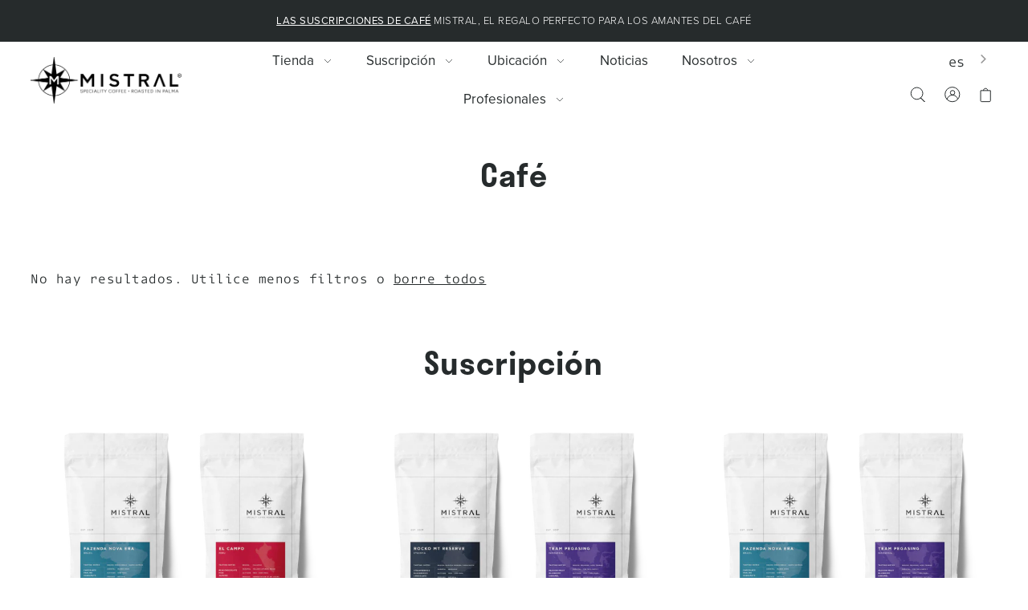

--- FILE ---
content_type: text/html; charset=utf-8
request_url: https://es.mistralcoffee.com/collections/all?page=2
body_size: 29925
content:
<!DOCTYPE html>
<html class="no-js supports-no-cookies" lang="es" data-wg-translated="es">
<head>
  <meta charset="utf-8">
  <meta http-equiv="X-UA-Compatible" content="IE=edge">
  <meta name="viewport" content="width=device-width,initial-scale=1">

  <!-- Establish early connection to external domains -->
  <link rel="preconnect" href="https://cdn.shopify.com" crossorigin="">
  <link rel="preconnect" href="https://fonts.shopify.com" crossorigin="">
  <link rel="preconnect" href="https://monorail-edge.shopifysvc.com">
  <link rel="preconnect" href="//ajax.googleapis.com" crossorigin="">
  <link rel="preconnect" href="https://use.typekit.net/bgk3rir.css">

  <!---->

  <!----><!-- Preload onDomain stylesheets and script libraries -->
  <link rel="preload" href="//mistralcoffee.com/cdn/shop/t/8/assets/stylesheet.css?v=4400149086540031111715344855" as="style">
  <link rel="preload" href="//mistralcoffee.com/cdn/shop/t/8/assets/stylesheet-custom.css?v=149036952299160552961722860525" as="style">
  <link rel="preload" as="font" href="//es.mistralcoffee.com/cdn/fonts/nunito/nunito_n3.c1d7c2242f5519d084eafc479d7cc132bcc8c480.woff2" type="font/woff2" crossorigin="">
  <link rel="preload" as="font" href="//es.mistralcoffee.com/cdn/fonts/nunito/nunito_n3.c1d7c2242f5519d084eafc479d7cc132bcc8c480.woff2" type="font/woff2" crossorigin="">
  <link rel="preload" as="font" href="//es.mistralcoffee.com/cdn/fonts/nunito/nunito_n3.c1d7c2242f5519d084eafc479d7cc132bcc8c480.woff2" type="font/woff2" crossorigin="">
  <link rel="preload" href="//es.mistralcoffee.com/cdn/shop/t/8/assets/scripts.js?v=167647417271018294061715344854" as="script">
  <link rel="preload" href="//es.mistralcoffee.com/cdn/shop/t/8/assets/theme.js?v=130860731055733205841715344853" as="script">

  <link rel="shortcut icon" href="//mistralcoffee.com/cdn/shop/files/Mistral_symbol_v2_1000px_32x32.png?v=1637670757" type="image/png">
<link rel="canonical" href="https://es.mistralcoffee.com/collections/all?page=2"><title>Productos - Mistral Coffee SL</title>
  

  

  <meta property="og:type" content="website">
  <meta property="og:title" content="Productos">
  <meta property="og:url" content="https://es.mistralcoffee.com/collections/all?page=2">
  
  

<meta property="og:site_name" content="Café Mistral SL">



  <meta name="twitter:card" content="summary">


  <meta name="twitter:site" content="@">



  

  <style data-shopify="">
:root {
    --heading-family: Nunito;
    --heading-weight: 300;
    --heading-style: normal;
    --heading-spacing: 1px;
    --heading-align: center;

    --main-family: Nunito;
    --main-weight: 300;
    --main-style: normal;
    --main-spacing: 0.5px;

    --nav-family: Nunito;
    --nav-weight: 300;
    --nav-style: normal;
    --nav-spacing: 0px;

    --font-size: 16px;
    --nav-size: 17px;
    --h1-size: 30px;
    --h2-size: 40px;
    --h3-size: 32px;

    --font-size-sm: calc(16px - 2px);

    --buttons-size: ;
    --buttons-transform: ;
    --buttons-border-weight: px;
    --buttons-corners: 0;
    --button-weight: 300;

    --form-border-weight: 1px;

    --keyboard-focus: #ffffff;
    --keyboard-border-style: solid;
    --keyboard-border-weight: 1px;
    --keyboard-border-offset-weight: -1px;
    --age-text-color: #262b2c;
    --age-bg-color: #faf4e8;

    --customer-banner-height: px;

    --phone-number-text: #262b2c;
    --phone-number-background: #efe1d4;
    --shop-note-text: #ffffff;
    --shop-note-background: #262b2c;
    --announcement-background: #262b2c;
    --announcement-text: #ffffff;
    --header-wrapper-background: #ffffff;
    --logo-color: #262b2c;
    --header-links: #262b2c;
    --header-links-hover: #efe2d3;
    --background: #ffffff;
    --background-dark: #cccccc;
    --secondary-bg: #FFFFFF;
    --accent-color: #745d4a;
    --heading-color: #262b2c;
    --text-color-light: #6d7b7e;
    --text-color: #262b2c;
    --link-color: #262b2c;
    --link-hover: #262b2c;
    --dotted-color: #bababa;
    --box-shadow-color: #f5f3eb;
    --sale-color: #757575;
    --sale-color-light: #c2c2c2;
    --sold-out: #262b2c;
    --sold-out-light: #6d7b7e;
    --new-icon: #303030;
    --new-icon-light: #7d7d7d;
    --error-msg-dark: #e73535;
    --error-msg-light: #f7bebe;
    --success-msg-dark: #262b2c;
    --success-msg-light: #6d7b7e;
    --button-border: #262b2c;
    --button-text: #262b2c;
    --button-border-hover: #262b2c;
    --button-text-hover: #262b2c;
    --button-bg: rgba(0,0,0,0);
    --button-bg-hover: rgba(0,0,0,0);
    --button-secondary-bg: #303030;
    --button-secondary-text: #e0cfbf;
    --button-secondary-bg-hover: #464646;
    --button-secondary-text-hover: #e0cfbf;
    --dropdown-link-color: #262b2c;
    --dropdown-bg-color: #ffffff;
    --dropdown-hover-link-color: #262b2c;
    --directional-bg: #bababa;
    --directional-hover-bg: #bca08e;
    --directional-text: #ffffff;
    --directional-text-hover: #ffffff;
    --accordion-text: #262b2c;
    --accordion-header-bg: #ffffff;
    --accordion-content-bg: #FFFFFF;
    --swatch-text: ;
    --swatch-bg: ;
    --swatch-border: ;
    --swatch-selected-text: ;
    --swatch-selected-bg: ;
    --swatch-selected-border: ;
    --prefooter-bg: #f9f2ea;
    --prefooter-text: #262b2c;
    --prefooter-button-bg: #262b2c;
    --prefooter-button-text: #faf4e8;
    --footer-bg: #262b2c;
    --footer-bg-light: #32383a;
    --footer-border: #ffffff;
    --footer-header: #ffffff;
    --footer-text: #ffffff;
    --footer-link-hover: #ffffff;
    --footer-darker: #b3b3b3;
    --footer-icon-fill: #ffffff;
    --footer-icon-hover: #e0cfbf;
    --icon-fill: #303030;
    --icon-hover: #262b2c;
    --free-shipping-bg: #ac5f1f;
    --free-shipping-text: #ffffff;
    --slideshow-btn-height: 34px;
    --slideshow-btn-width: 34px;
    --masonry-padding: 20px;
    --color-body-text: var(--text-color);
    --color-body: var(--background);
    --color-bg: var(--background);
    --disabled-text: #a2adaf;
    --section-padding: 60px;

    --star-active: rgb(38, 43, 44);
    --star-inactive: rgb(109, 123, 126);
  }
  @media (max-width: 740px) {
    :root {
      --font-size: calc(16px - (16px * 0.15));
      --nav-size: calc(17px - (17px * 0.15));
      --h1-size: calc(30px - (30px * 0.15));
      --h2-size: calc(40px - (40px * 0.15));
      --h3-size: calc(32px - (32px * 0.15));
    }
  }
</style>


  <link rel="stylesheet" href="https://use.typekit.net/bgk3rir.css">
  <link rel="stylesheet" href="//mistralcoffee.com/cdn/shop/t/8/assets/stylesheet.css?v=4400149086540031111715344855">
  <link rel="stylesheet" href="//mistralcoffee.com/cdn/shop/t/8/assets/stylesheet-custom.css?v=149036952299160552961722860525">

  <style>
  @font-face {
  font-family: Nunito;
  font-weight: 300;
  font-style: normal;
  font-display: swap;
  src: url("//mistralcoffee.com/cdn/fonts/nunito/nunito_n3.c1d7c2242f5519d084eafc479d7cc132bcc8c480.woff2") format("woff2"),
       url("//mistralcoffee.com/cdn/fonts/nunito/nunito_n3.d543cae3671591d99f8b7ed9ea9ca8387fc73b09.woff") format("woff");
}

  @font-face {
  font-family: Nunito;
  font-weight: 300;
  font-style: normal;
  font-display: swap;
  src: url("//mistralcoffee.com/cdn/fonts/nunito/nunito_n3.c1d7c2242f5519d084eafc479d7cc132bcc8c480.woff2") format("woff2"),
       url("//mistralcoffee.com/cdn/fonts/nunito/nunito_n3.d543cae3671591d99f8b7ed9ea9ca8387fc73b09.woff") format("woff");
}

  @font-face {
  font-family: Nunito;
  font-weight: 300;
  font-style: normal;
  font-display: swap;
  src: url("//mistralcoffee.com/cdn/fonts/nunito/nunito_n3.c1d7c2242f5519d084eafc479d7cc132bcc8c480.woff2") format("woff2"),
       url("//mistralcoffee.com/cdn/fonts/nunito/nunito_n3.d543cae3671591d99f8b7ed9ea9ca8387fc73b09.woff") format("woff");
}

  @font-face {
  font-family: Nunito;
  font-weight: 400;
  font-style: normal;
  font-display: swap;
  src: url("//mistralcoffee.com/cdn/fonts/nunito/nunito_n4.fc49103dc396b42cae9460289072d384b6c6eb63.woff2") format("woff2"),
       url("//mistralcoffee.com/cdn/fonts/nunito/nunito_n4.5d26d13beeac3116db2479e64986cdeea4c8fbdd.woff") format("woff");
}

  @font-face {
  font-family: Nunito;
  font-weight: 300;
  font-style: italic;
  font-display: swap;
  src: url("//mistralcoffee.com/cdn/fonts/nunito/nunito_i3.11db3ddffd5485d801b7a5d8a24c3b0e446751f1.woff2") format("woff2"),
       url("//mistralcoffee.com/cdn/fonts/nunito/nunito_i3.7f37c552f86f3fb4c0aae0353840b033f9f464a0.woff") format("woff");
}

  @font-face {
  font-family: Nunito;
  font-weight: 400;
  font-style: italic;
  font-display: swap;
  src: url("//mistralcoffee.com/cdn/fonts/nunito/nunito_i4.fd53bf99043ab6c570187ed42d1b49192135de96.woff2") format("woff2"),
       url("//mistralcoffee.com/cdn/fonts/nunito/nunito_i4.cb3876a003a73aaae5363bb3e3e99d45ec598cc6.woff") format("woff");
}

  </style>

  <script>window.performance && window.performance.mark && window.performance.mark('shopify.content_for_header.start');</script><meta name="facebook-domain-verification" content="n61um1l80jz34gvld64i564r9kiopr">
<meta name="facebook-domain-verification" content="gsvek3mm58ag6jhxrbow3y5t5s225p">
<meta name="google-site-verification" content="ddaGiQUfpEVVjZpg656yVkVo1BEQWZqrAXYDZOZzr0Q">
<meta id="shopify-digital-wallet" name="shopify-digital-wallet" content="/61081256170/digital_wallets/dialog">
<meta name="shopify-checkout-api-token" content="715602ffe90a2c37cafaf9da3e2c1c93">
<link rel="alternate" type="application/atom+xml" title="Alimentar" href="/collections/all.atom">
<link rel="prev" href="/collections/all?page=1">
<script async="async" src="/checkouts/internal/preloads.js?locale=en-ES"></script>
<link rel="preconnect" href="https://shop.app" crossorigin="anonymous">
<script async="async" src="https://shop.app/checkouts/internal/preloads.js?locale=en-ES&shop_id=61081256170" crossorigin="anonymous"></script>
<script id="apple-pay-shop-capabilities" type="application/json">{"shopId":61081256170,"countryCode":"ES","currencyCode":"EUR","merchantCapabilities":["supports3DS"],"merchantId":"gid:\/\/shopify\/Shop\/61081256170","merchantName":"Mistral Coffee SL","requiredBillingContactFields":["postalAddress","email","phone"],"requiredShippingContactFields":["postalAddress","email","phone"],"shippingType":"shipping","supportedNetworks":["visa","maestro","masterCard"],"total":{"type":"pending","label":"Mistral Coffee SL","amount":"1.00"},"shopifyPaymentsEnabled":true,"supportsSubscriptions":true}</script>
<script id="shopify-features" type="application/json">{"accessToken":"715602ffe90a2c37cafaf9da3e2c1c93","betas":["rich-media-storefront-analytics"],"domain":"es.mistralcoffee.com","predictiveSearch":true,"shopId":61081256170,"locale":"en"}</script>
<script>var Shopify = Shopify || {};
Shopify.shop = "mistral-coffee.myshopify.com";
Shopify.locale = "en";
Shopify.currency = {"active":"EUR","rate":"1.0"};
Shopify.country = "ES";
Shopify.theme = {"name":"mistral-coffee\/master","id":161131954503,"schema_name":"Foodie","schema_version":"2.3","theme_store_id":null,"role":"main"};
Shopify.theme.handle = "null";
Shopify.theme.style = {"id":null,"handle":null};
Shopify.cdnHost = "es.mistralcoffee.com/cdn";
Shopify.routes = Shopify.routes || {};
Shopify.routes.root = "/";</script>
<script type="module">!function(o){(o.Shopify=o.Shopify||{}).modules=!0}(window);</script>
<script>!function(o){function n(){var o=[];function n(){o.push(Array.prototype.slice.apply(arguments))}return n.q=o,n}var t=o.Shopify=o.Shopify||{};t.loadFeatures=n(),t.autoloadFeatures=n()}(window);</script>
<script>
  window.ShopifyPay = window.ShopifyPay || {};
  window.ShopifyPay.apiHost = "shop.app\/pay";
  window.ShopifyPay.redirectState = null;
</script>
<script id="shop-js-analytics" type="application/json">{"pageType":"collection"}</script>
<script defer="defer" async="" type="module" src="//es.mistralcoffee.com/cdn/shopifycloud/shop-js/modules/v2/client.init-shop-cart-sync_BN7fPSNr.en.esm.js"></script>
<script defer="defer" async="" type="module" src="//es.mistralcoffee.com/cdn/shopifycloud/shop-js/modules/v2/chunk.common_Cbph3Kss.esm.js"></script>
<script defer="defer" async="" type="module" src="//es.mistralcoffee.com/cdn/shopifycloud/shop-js/modules/v2/chunk.modal_DKumMAJ1.esm.js"></script>
<script type="module">
  await import("//es.mistralcoffee.com/cdn/shopifycloud/shop-js/modules/v2/client.init-shop-cart-sync_BN7fPSNr.en.esm.js");
await import("//es.mistralcoffee.com/cdn/shopifycloud/shop-js/modules/v2/chunk.common_Cbph3Kss.esm.js");
await import("//es.mistralcoffee.com/cdn/shopifycloud/shop-js/modules/v2/chunk.modal_DKumMAJ1.esm.js");

  window.Shopify.SignInWithShop?.initShopCartSync?.({"fedCMEnabled":true,"windoidEnabled":true});

</script>
<script>
  window.Shopify = window.Shopify || {};
  if (!window.Shopify.featureAssets) window.Shopify.featureAssets = {};
  window.Shopify.featureAssets['shop-js'] = {"shop-cart-sync":["modules/v2/client.shop-cart-sync_CJVUk8Jm.en.esm.js","modules/v2/chunk.common_Cbph3Kss.esm.js","modules/v2/chunk.modal_DKumMAJ1.esm.js"],"init-fed-cm":["modules/v2/client.init-fed-cm_7Fvt41F4.en.esm.js","modules/v2/chunk.common_Cbph3Kss.esm.js","modules/v2/chunk.modal_DKumMAJ1.esm.js"],"init-shop-email-lookup-coordinator":["modules/v2/client.init-shop-email-lookup-coordinator_Cc088_bR.en.esm.js","modules/v2/chunk.common_Cbph3Kss.esm.js","modules/v2/chunk.modal_DKumMAJ1.esm.js"],"init-windoid":["modules/v2/client.init-windoid_hPopwJRj.en.esm.js","modules/v2/chunk.common_Cbph3Kss.esm.js","modules/v2/chunk.modal_DKumMAJ1.esm.js"],"shop-button":["modules/v2/client.shop-button_B0jaPSNF.en.esm.js","modules/v2/chunk.common_Cbph3Kss.esm.js","modules/v2/chunk.modal_DKumMAJ1.esm.js"],"shop-cash-offers":["modules/v2/client.shop-cash-offers_DPIskqss.en.esm.js","modules/v2/chunk.common_Cbph3Kss.esm.js","modules/v2/chunk.modal_DKumMAJ1.esm.js"],"shop-toast-manager":["modules/v2/client.shop-toast-manager_CK7RT69O.en.esm.js","modules/v2/chunk.common_Cbph3Kss.esm.js","modules/v2/chunk.modal_DKumMAJ1.esm.js"],"init-shop-cart-sync":["modules/v2/client.init-shop-cart-sync_BN7fPSNr.en.esm.js","modules/v2/chunk.common_Cbph3Kss.esm.js","modules/v2/chunk.modal_DKumMAJ1.esm.js"],"init-customer-accounts-sign-up":["modules/v2/client.init-customer-accounts-sign-up_CfPf4CXf.en.esm.js","modules/v2/client.shop-login-button_DeIztwXF.en.esm.js","modules/v2/chunk.common_Cbph3Kss.esm.js","modules/v2/chunk.modal_DKumMAJ1.esm.js"],"pay-button":["modules/v2/client.pay-button_CgIwFSYN.en.esm.js","modules/v2/chunk.common_Cbph3Kss.esm.js","modules/v2/chunk.modal_DKumMAJ1.esm.js"],"init-customer-accounts":["modules/v2/client.init-customer-accounts_DQ3x16JI.en.esm.js","modules/v2/client.shop-login-button_DeIztwXF.en.esm.js","modules/v2/chunk.common_Cbph3Kss.esm.js","modules/v2/chunk.modal_DKumMAJ1.esm.js"],"avatar":["modules/v2/client.avatar_BTnouDA3.en.esm.js"],"init-shop-for-new-customer-accounts":["modules/v2/client.init-shop-for-new-customer-accounts_CsZy_esa.en.esm.js","modules/v2/client.shop-login-button_DeIztwXF.en.esm.js","modules/v2/chunk.common_Cbph3Kss.esm.js","modules/v2/chunk.modal_DKumMAJ1.esm.js"],"shop-follow-button":["modules/v2/client.shop-follow-button_BRMJjgGd.en.esm.js","modules/v2/chunk.common_Cbph3Kss.esm.js","modules/v2/chunk.modal_DKumMAJ1.esm.js"],"checkout-modal":["modules/v2/client.checkout-modal_B9Drz_yf.en.esm.js","modules/v2/chunk.common_Cbph3Kss.esm.js","modules/v2/chunk.modal_DKumMAJ1.esm.js"],"shop-login-button":["modules/v2/client.shop-login-button_DeIztwXF.en.esm.js","modules/v2/chunk.common_Cbph3Kss.esm.js","modules/v2/chunk.modal_DKumMAJ1.esm.js"],"lead-capture":["modules/v2/client.lead-capture_DXYzFM3R.en.esm.js","modules/v2/chunk.common_Cbph3Kss.esm.js","modules/v2/chunk.modal_DKumMAJ1.esm.js"],"shop-login":["modules/v2/client.shop-login_CA5pJqmO.en.esm.js","modules/v2/chunk.common_Cbph3Kss.esm.js","modules/v2/chunk.modal_DKumMAJ1.esm.js"],"payment-terms":["modules/v2/client.payment-terms_BxzfvcZJ.en.esm.js","modules/v2/chunk.common_Cbph3Kss.esm.js","modules/v2/chunk.modal_DKumMAJ1.esm.js"]};
</script>
<script>(function() {
  var isLoaded = false;
  function asyncLoad() {
    if (isLoaded) return;
    isLoaded = true;
    var urls = ["https:\/\/cdn.weglot.com\/weglot_script_tag.js?shop=mistral-coffee.myshopify.com","https:\/\/cdn-app.sealsubscriptions.com\/shopify\/public\/js\/sealsubscriptions.js?shop=mistral-coffee.myshopify.com","https:\/\/cdn.nfcube.com\/instafeed-1d2b15b40f8347e4bd9b9dfed20d63ff.js?shop=mistral-coffee.myshopify.com"];
    for (var i = 0; i < urls.length; i++) {
      var s = document.createElement('script');
      s.type = 'text/javascript';
      s.async = true;
      s.src = urls[i];
      var x = document.getElementsByTagName('script')[0];
      x.parentNode.insertBefore(s, x);
    }
  };
  if(window.attachEvent) {
    window.attachEvent('onload', asyncLoad);
  } else {
    window.addEventListener('load', asyncLoad, false);
  }
})();</script>
<script id="__st">var __st={"a":61081256170,"offset":3600,"reqid":"71680286-6031-45b6-9453-5551825b4a27-1769817486","pageurl":"es.mistralcoffee.com\/collections\/all?page=2","u":"96bc33a1b161","p":"collection"};</script>
<script>window.ShopifyPaypalV4VisibilityTracking = true;</script>
<script id="captcha-bootstrap">!function(){'use strict';const t='contact',e='account',n='new_comment',o=[[t,t],['blogs',n],['comments',n],[t,'customer']],c=[[e,'customer_login'],[e,'guest_login'],[e,'recover_customer_password'],[e,'create_customer']],r=t=>t.map((([t,e])=>`form[action*='/${t}']:not([data-nocaptcha='true']) input[name='form_type'][value='${e}']`)).join(','),a=t=>()=>t?[...document.querySelectorAll(t)].map((t=>t.form)):[];function s(){const t=[...o],e=r(t);return a(e)}const i='password',u='form_key',d=['recaptcha-v3-token','g-recaptcha-response','h-captcha-response',i],f=()=>{try{return window.sessionStorage}catch{return}},m='__shopify_v',_=t=>t.elements[u];function p(t,e,n=!1){try{const o=window.sessionStorage,c=JSON.parse(o.getItem(e)),{data:r}=function(t){const{data:e,action:n}=t;return t[m]||n?{data:e,action:n}:{data:t,action:n}}(c);for(const[e,n]of Object.entries(r))t.elements[e]&&(t.elements[e].value=n);n&&o.removeItem(e)}catch(o){console.error('form repopulation failed',{error:o})}}const l='form_type',E='cptcha';function T(t){t.dataset[E]=!0}const w=window,h=w.document,L='Shopify',v='ce_forms',y='captcha';let A=!1;((t,e)=>{const n=(g='f06e6c50-85a8-45c8-87d0-21a2b65856fe',I='https://cdn.shopify.com/shopifycloud/storefront-forms-hcaptcha/ce_storefront_forms_captcha_hcaptcha.v1.5.2.iife.js',D={infoText:'Protected by hCaptcha',privacyText:'Privacy',termsText:'Terms'},(t,e,n)=>{const o=w[L][v],c=o.bindForm;if(c)return c(t,g,e,D).then(n);var r;o.q.push([[t,g,e,D],n]),r=I,A||(h.body.append(Object.assign(h.createElement('script'),{id:'captcha-provider',async:!0,src:r})),A=!0)});var g,I,D;w[L]=w[L]||{},w[L][v]=w[L][v]||{},w[L][v].q=[],w[L][y]=w[L][y]||{},w[L][y].protect=function(t,e){n(t,void 0,e),T(t)},Object.freeze(w[L][y]),function(t,e,n,w,h,L){const[v,y,A,g]=function(t,e,n){const i=e?o:[],u=t?c:[],d=[...i,...u],f=r(d),m=r(i),_=r(d.filter((([t,e])=>n.includes(e))));return[a(f),a(m),a(_),s()]}(w,h,L),I=t=>{const e=t.target;return e instanceof HTMLFormElement?e:e&&e.form},D=t=>v().includes(t);t.addEventListener('submit',(t=>{const e=I(t);if(!e)return;const n=D(e)&&!e.dataset.hcaptchaBound&&!e.dataset.recaptchaBound,o=_(e),c=g().includes(e)&&(!o||!o.value);(n||c)&&t.preventDefault(),c&&!n&&(function(t){try{if(!f())return;!function(t){const e=f();if(!e)return;const n=_(t);if(!n)return;const o=n.value;o&&e.removeItem(o)}(t);const e=Array.from(Array(32),(()=>Math.random().toString(36)[2])).join('');!function(t,e){_(t)||t.append(Object.assign(document.createElement('input'),{type:'hidden',name:u})),t.elements[u].value=e}(t,e),function(t,e){const n=f();if(!n)return;const o=[...t.querySelectorAll(`input[type='${i}']`)].map((({name:t})=>t)),c=[...d,...o],r={};for(const[a,s]of new FormData(t).entries())c.includes(a)||(r[a]=s);n.setItem(e,JSON.stringify({[m]:1,action:t.action,data:r}))}(t,e)}catch(e){console.error('failed to persist form',e)}}(e),e.submit())}));const S=(t,e)=>{t&&!t.dataset[E]&&(n(t,e.some((e=>e===t))),T(t))};for(const o of['focusin','change'])t.addEventListener(o,(t=>{const e=I(t);D(e)&&S(e,y())}));const B=e.get('form_key'),M=e.get(l),P=B&&M;t.addEventListener('DOMContentLoaded',(()=>{const t=y();if(P)for(const e of t)e.elements[l].value===M&&p(e,B);[...new Set([...A(),...v().filter((t=>'true'===t.dataset.shopifyCaptcha))])].forEach((e=>S(e,t)))}))}(h,new URLSearchParams(w.location.search),n,t,e,['guest_login'])})(!0,!0)}();</script>
<script integrity="sha256-4kQ18oKyAcykRKYeNunJcIwy7WH5gtpwJnB7kiuLZ1E=" data-source-attribution="shopify.loadfeatures" defer="defer" src="//es.mistralcoffee.com/cdn/shopifycloud/storefront/assets/storefront/load_feature-a0a9edcb.js" crossorigin="anonymous"></script>
<script crossorigin="anonymous" defer="defer" src="//es.mistralcoffee.com/cdn/shopifycloud/storefront/assets/shopify_pay/storefront-65b4c6d7.js?v=20250812"></script>
<script data-source-attribution="shopify.dynamic_checkout.dynamic.init">var Shopify=Shopify||{};Shopify.PaymentButton=Shopify.PaymentButton||{isStorefrontPortableWallets:!0,init:function(){window.Shopify.PaymentButton.init=function(){};var t=document.createElement("script");t.src="https://es.mistralcoffee.com/cdn/shopifycloud/portable-wallets/latest/portable-wallets.en.js",t.type="module",document.head.appendChild(t)}};
</script>
<script data-source-attribution="shopify.dynamic_checkout.buyer_consent">
  function portableWalletsHideBuyerConsent(e){var t=document.getElementById("shopify-buyer-consent"),n=document.getElementById("shopify-subscription-policy-button");t&&n&&(t.classList.add("hidden"),t.setAttribute("aria-hidden","true"),n.removeEventListener("click",e))}function portableWalletsShowBuyerConsent(e){var t=document.getElementById("shopify-buyer-consent"),n=document.getElementById("shopify-subscription-policy-button");t&&n&&(t.classList.remove("hidden"),t.removeAttribute("aria-hidden"),n.addEventListener("click",e))}window.Shopify?.PaymentButton&&(window.Shopify.PaymentButton.hideBuyerConsent=portableWalletsHideBuyerConsent,window.Shopify.PaymentButton.showBuyerConsent=portableWalletsShowBuyerConsent);
</script>
<script data-source-attribution="shopify.dynamic_checkout.cart.bootstrap">document.addEventListener("DOMContentLoaded",(function(){function t(){return document.querySelector("shopify-accelerated-checkout-cart, shopify-accelerated-checkout")}if(t())Shopify.PaymentButton.init();else{new MutationObserver((function(e,n){t()&&(Shopify.PaymentButton.init(),n.disconnect())})).observe(document.body,{childList:!0,subtree:!0})}}));
</script>
<link id="shopify-accelerated-checkout-styles" rel="stylesheet" media="screen" href="https://mistralcoffee.com/cdn/shopifycloud/portable-wallets/latest/accelerated-checkout-backwards-compat.css" crossorigin="anonymous">
<style id="shopify-accelerated-checkout-cart">
        #shopify-buyer-consent {
  margin-top: 1em;
  display: inline-block;
  width: 100%;
}

#shopify-buyer-consent.hidden {
  display: none;
}

#shopify-subscription-policy-button {
  background: none;
  border: none;
  padding: 0;
  text-decoration: underline;
  font-size: inherit;
  cursor: pointer;
}

#shopify-subscription-policy-button::before {
  box-shadow: none;
}

      </style>

<script>window.performance && window.performance.mark && window.performance.mark('shopify.content_for_header.end');</script>

<!--Start Weglot Script-->
<script type="application/json" id="weglot-data">{"allLanguageUrls":{"en":"https://mistralcoffee.com/collections/all?page=2","es":"https://es.mistralcoffee.com/collections/all?page=2"},"originalCanonicalUrl":"https://mistralcoffee.com/collections/all?page=2","originalPath":"/collections/all","settings":{"auto_switch":true,"auto_switch_fallback":null,"category":5,"custom_settings":{"dynamic":"","live":true,"button_style":{"with_name":true,"full_name":false,"is_dropdown":true,"with_flags":false,"custom_css":"","flag_type":"rectangle_mat"},"switchers":[],"translate_search":false,"translate_images":false,"loading_bar":true,"hide_switcher":false,"wait_transition":true},"deleted_at":null,"dynamics":[{"value":""}],"excluded_blocks":[],"excluded_paths":[],"external_enabled":false,"host":"mistralcoffee.com","is_dns_set":false,"is_https":true,"language_from":"en","language_from_custom_flag":null,"language_from_custom_name":null,"languages":[{"connect_host_destination":{"is_dns_set":true,"created_on_aws":1642440724,"host":"es.mistralcoffee.com"},"custom_code":null,"custom_flag":null,"custom_local_name":null,"custom_name":null,"enabled":true,"language_to":"es"}],"media_enabled":false,"page_views_enabled":false,"technology_id":2,"technology_name":"Shopify","translation_engine":3,"url_type":"SUBDOMAIN","versions":{"translation":1761743285}}}</script>
<script src="https://cdn.weglot.com/weglot.min.js"></script>
<script id="has-script-tags">Weglot.initialize({ api_key:"wg_d8052bbb68fb2686225eab9a70b5f90a5" });</script>
<!--End Weglot Script-->

<meta property="og:image" content="https://cdn.shopify.com/s/files/1/0610/8125/6170/files/Shopify_products.jpg?v=1642183725">
<meta property="og:image:secure_url" content="https://cdn.shopify.com/s/files/1/0610/8125/6170/files/Shopify_products.jpg?v=1642183725">
<meta property="og:image:width" content="1080">
<meta property="og:image:height" content="1080">
<link href="https://monorail-edge.shopifysvc.com" rel="dns-prefetch">
<script>(function(){if ("sendBeacon" in navigator && "performance" in window) {try {var session_token_from_headers = performance.getEntriesByType('navigation')[0].serverTiming.find(x => x.name == '_s').description;} catch {var session_token_from_headers = undefined;}var session_cookie_matches = document.cookie.match(/_shopify_s=([^;]*)/);var session_token_from_cookie = session_cookie_matches && session_cookie_matches.length === 2 ? session_cookie_matches[1] : "";var session_token = session_token_from_headers || session_token_from_cookie || "";function handle_abandonment_event(e) {var entries = performance.getEntries().filter(function(entry) {return /monorail-edge.shopifysvc.com/.test(entry.name);});if (!window.abandonment_tracked && entries.length === 0) {window.abandonment_tracked = true;var currentMs = Date.now();var navigation_start = performance.timing.navigationStart;var payload = {shop_id: 61081256170,url: window.location.href,navigation_start,duration: currentMs - navigation_start,session_token,page_type: "collection"};window.navigator.sendBeacon("https://monorail-edge.shopifysvc.com/v1/produce", JSON.stringify({schema_id: "online_store_buyer_site_abandonment/1.1",payload: payload,metadata: {event_created_at_ms: currentMs,event_sent_at_ms: currentMs}}));}}window.addEventListener('pagehide', handle_abandonment_event);}}());</script>
<script id="web-pixels-manager-setup">(function e(e,d,r,n,o){if(void 0===o&&(o={}),!Boolean(null===(a=null===(i=window.Shopify)||void 0===i?void 0:i.analytics)||void 0===a?void 0:a.replayQueue)){var i,a;window.Shopify=window.Shopify||{};var t=window.Shopify;t.analytics=t.analytics||{};var s=t.analytics;s.replayQueue=[],s.publish=function(e,d,r){return s.replayQueue.push([e,d,r]),!0};try{self.performance.mark("wpm:start")}catch(e){}var l=function(){var e={modern:/Edge?\/(1{2}[4-9]|1[2-9]\d|[2-9]\d{2}|\d{4,})\.\d+(\.\d+|)|Firefox\/(1{2}[4-9]|1[2-9]\d|[2-9]\d{2}|\d{4,})\.\d+(\.\d+|)|Chrom(ium|e)\/(9{2}|\d{3,})\.\d+(\.\d+|)|(Maci|X1{2}).+ Version\/(15\.\d+|(1[6-9]|[2-9]\d|\d{3,})\.\d+)([,.]\d+|)( \(\w+\)|)( Mobile\/\w+|) Safari\/|Chrome.+OPR\/(9{2}|\d{3,})\.\d+\.\d+|(CPU[ +]OS|iPhone[ +]OS|CPU[ +]iPhone|CPU IPhone OS|CPU iPad OS)[ +]+(15[._]\d+|(1[6-9]|[2-9]\d|\d{3,})[._]\d+)([._]\d+|)|Android:?[ /-](13[3-9]|1[4-9]\d|[2-9]\d{2}|\d{4,})(\.\d+|)(\.\d+|)|Android.+Firefox\/(13[5-9]|1[4-9]\d|[2-9]\d{2}|\d{4,})\.\d+(\.\d+|)|Android.+Chrom(ium|e)\/(13[3-9]|1[4-9]\d|[2-9]\d{2}|\d{4,})\.\d+(\.\d+|)|SamsungBrowser\/([2-9]\d|\d{3,})\.\d+/,legacy:/Edge?\/(1[6-9]|[2-9]\d|\d{3,})\.\d+(\.\d+|)|Firefox\/(5[4-9]|[6-9]\d|\d{3,})\.\d+(\.\d+|)|Chrom(ium|e)\/(5[1-9]|[6-9]\d|\d{3,})\.\d+(\.\d+|)([\d.]+$|.*Safari\/(?![\d.]+ Edge\/[\d.]+$))|(Maci|X1{2}).+ Version\/(10\.\d+|(1[1-9]|[2-9]\d|\d{3,})\.\d+)([,.]\d+|)( \(\w+\)|)( Mobile\/\w+|) Safari\/|Chrome.+OPR\/(3[89]|[4-9]\d|\d{3,})\.\d+\.\d+|(CPU[ +]OS|iPhone[ +]OS|CPU[ +]iPhone|CPU IPhone OS|CPU iPad OS)[ +]+(10[._]\d+|(1[1-9]|[2-9]\d|\d{3,})[._]\d+)([._]\d+|)|Android:?[ /-](13[3-9]|1[4-9]\d|[2-9]\d{2}|\d{4,})(\.\d+|)(\.\d+|)|Mobile Safari.+OPR\/([89]\d|\d{3,})\.\d+\.\d+|Android.+Firefox\/(13[5-9]|1[4-9]\d|[2-9]\d{2}|\d{4,})\.\d+(\.\d+|)|Android.+Chrom(ium|e)\/(13[3-9]|1[4-9]\d|[2-9]\d{2}|\d{4,})\.\d+(\.\d+|)|Android.+(UC? ?Browser|UCWEB|U3)[ /]?(15\.([5-9]|\d{2,})|(1[6-9]|[2-9]\d|\d{3,})\.\d+)\.\d+|SamsungBrowser\/(5\.\d+|([6-9]|\d{2,})\.\d+)|Android.+MQ{2}Browser\/(14(\.(9|\d{2,})|)|(1[5-9]|[2-9]\d|\d{3,})(\.\d+|))(\.\d+|)|K[Aa][Ii]OS\/(3\.\d+|([4-9]|\d{2,})\.\d+)(\.\d+|)/},d=e.modern,r=e.legacy,n=navigator.userAgent;return n.match(d)?"modern":n.match(r)?"legacy":"unknown"}(),u="modern"===l?"modern":"legacy",c=(null!=n?n:{modern:"",legacy:""})[u],f=function(e){return[e.baseUrl,"/wpm","/b",e.hashVersion,"modern"===e.buildTarget?"m":"l",".js"].join("")}({baseUrl:d,hashVersion:r,buildTarget:u}),m=function(e){var d=e.version,r=e.bundleTarget,n=e.surface,o=e.pageUrl,i=e.monorailEndpoint;return{emit:function(e){var a=e.status,t=e.errorMsg,s=(new Date).getTime(),l=JSON.stringify({metadata:{event_sent_at_ms:s},events:[{schema_id:"web_pixels_manager_load/3.1",payload:{version:d,bundle_target:r,page_url:o,status:a,surface:n,error_msg:t},metadata:{event_created_at_ms:s}}]});if(!i)return console&&console.warn&&console.warn("[Web Pixels Manager] No Monorail endpoint provided, skipping logging."),!1;try{return self.navigator.sendBeacon.bind(self.navigator)(i,l)}catch(e){}var u=new XMLHttpRequest;try{return u.open("POST",i,!0),u.setRequestHeader("Content-Type","text/plain"),u.send(l),!0}catch(e){return console&&console.warn&&console.warn("[Web Pixels Manager] Got an unhandled error while logging to Monorail."),!1}}}}({version:r,bundleTarget:l,surface:e.surface,pageUrl:self.location.href,monorailEndpoint:e.monorailEndpoint});try{o.browserTarget=l,function(e){var d=e.src,r=e.async,n=void 0===r||r,o=e.onload,i=e.onerror,a=e.sri,t=e.scriptDataAttributes,s=void 0===t?{}:t,l=document.createElement("script"),u=document.querySelector("head"),c=document.querySelector("body");if(l.async=n,l.src=d,a&&(l.integrity=a,l.crossOrigin="anonymous"),s)for(var f in s)if(Object.prototype.hasOwnProperty.call(s,f))try{l.dataset[f]=s[f]}catch(e){}if(o&&l.addEventListener("load",o),i&&l.addEventListener("error",i),u)u.appendChild(l);else{if(!c)throw new Error("Did not find a head or body element to append the script");c.appendChild(l)}}({src:f,async:!0,onload:function(){if(!function(){var e,d;return Boolean(null===(d=null===(e=window.Shopify)||void 0===e?void 0:e.analytics)||void 0===d?void 0:d.initialized)}()){var d=window.webPixelsManager.init(e)||void 0;if(d){var r=window.Shopify.analytics;r.replayQueue.forEach((function(e){var r=e[0],n=e[1],o=e[2];d.publishCustomEvent(r,n,o)})),r.replayQueue=[],r.publish=d.publishCustomEvent,r.visitor=d.visitor,r.initialized=!0}}},onerror:function(){return m.emit({status:"failed",errorMsg:"".concat(f," has failed to load")})},sri:function(e){var d=/^sha384-[A-Za-z0-9+/=]+$/;return"string"==typeof e&&d.test(e)}(c)?c:"",scriptDataAttributes:o}),m.emit({status:"loading"})}catch(e){m.emit({status:"failed",errorMsg:(null==e?void 0:e.message)||"Unknown error"})}}})({shopId: 61081256170,storefrontBaseUrl: "https://es.mistralcoffee.com",extensionsBaseUrl: "https://extensions.shopifycdn.com/cdn/shopifycloud/web-pixels-manager",monorailEndpoint: "https://monorail-edge.shopifysvc.com/unstable/produce_batch",surface: "storefront-renderer",enabledBetaFlags: ["2dca8a86"],webPixelsConfigList: [{"id":"1075380551","configuration":"{\"config\":\"{\\\"pixel_id\\\":\\\"GT-PJ5RGR2\\\",\\\"target_country\\\":\\\"ES\\\",\\\"gtag_events\\\":[{\\\"type\\\":\\\"purchase\\\",\\\"action_label\\\":\\\"MC-0P0FT73G2L\\\"},{\\\"type\\\":\\\"page_view\\\",\\\"action_label\\\":\\\"MC-0P0FT73G2L\\\"},{\\\"type\\\":\\\"view_item\\\",\\\"action_label\\\":\\\"MC-0P0FT73G2L\\\"}],\\\"enable_monitoring_mode\\\":false}\"}","eventPayloadVersion":"v1","runtimeContext":"OPEN","scriptVersion":"b2a88bafab3e21179ed38636efcd8a93","type":"APP","apiClientId":1780363,"privacyPurposes":[],"dataSharingAdjustments":{"protectedCustomerApprovalScopes":["read_customer_address","read_customer_email","read_customer_name","read_customer_personal_data","read_customer_phone"]}},{"id":"418120007","configuration":"{\"pixel_id\":\"675686703429549\",\"pixel_type\":\"facebook_pixel\",\"metaapp_system_user_token\":\"-\"}","eventPayloadVersion":"v1","runtimeContext":"OPEN","scriptVersion":"ca16bc87fe92b6042fbaa3acc2fbdaa6","type":"APP","apiClientId":2329312,"privacyPurposes":["ANALYTICS","MARKETING","SALE_OF_DATA"],"dataSharingAdjustments":{"protectedCustomerApprovalScopes":["read_customer_address","read_customer_email","read_customer_name","read_customer_personal_data","read_customer_phone"]}},{"id":"shopify-app-pixel","configuration":"{}","eventPayloadVersion":"v1","runtimeContext":"STRICT","scriptVersion":"0450","apiClientId":"shopify-pixel","type":"APP","privacyPurposes":["ANALYTICS","MARKETING"]},{"id":"shopify-custom-pixel","eventPayloadVersion":"v1","runtimeContext":"LAX","scriptVersion":"0450","apiClientId":"shopify-pixel","type":"CUSTOM","privacyPurposes":["ANALYTICS","MARKETING"]}],isMerchantRequest: false,initData: {"shop":{"name":"Mistral Coffee SL","paymentSettings":{"currencyCode":"EUR"},"myshopifyDomain":"mistral-coffee.myshopify.com","countryCode":"ES","storefrontUrl":"https:\/\/es.mistralcoffee.com"},"customer":null,"cart":null,"checkout":null,"productVariants":[],"purchasingCompany":null},},"https://es.mistralcoffee.com/cdn","1d2a099fw23dfb22ep557258f5m7a2edbae",{"modern":"","legacy":""},{"shopId":"61081256170","storefrontBaseUrl":"https:\/\/es.mistralcoffee.com","extensionBaseUrl":"https:\/\/extensions.shopifycdn.com\/cdn\/shopifycloud\/web-pixels-manager","surface":"storefront-renderer","enabledBetaFlags":"[\"2dca8a86\"]","isMerchantRequest":"false","hashVersion":"1d2a099fw23dfb22ep557258f5m7a2edbae","publish":"custom","events":"[[\"page_viewed\",{}],[\"collection_viewed\",{\"collection\":{\"id\":\"\",\"title\":\"Products\",\"productVariants\":[{\"price\":{\"amount\":3.0,\"currencyCode\":\"EUR\"},\"product\":{\"title\":\"+ Avocado \/ Fried Mushrooms\",\"vendor\":\"Mistral Coffee\",\"id\":\"7508959363306\",\"untranslatedTitle\":\"+ Avocado \/ Fried Mushrooms\",\"url\":\"\/products\/avocado\",\"type\":\"Food \u0026 drinks\"},\"id\":\"42218509730026\",\"image\":null,\"sku\":\"\",\"title\":\"Default Title\",\"untranslatedTitle\":\"Default Title\"},{\"price\":{\"amount\":0.5,\"currencyCode\":\"EUR\"},\"product\":{\"title\":\"+ Extra shot\",\"vendor\":\"Mistral Coffee\",\"id\":\"7494256885994\",\"untranslatedTitle\":\"+ Extra shot\",\"url\":\"\/products\/extra-shot\",\"type\":\"Food \u0026 drinks\"},\"id\":\"42149833146602\",\"image\":null,\"sku\":\"\",\"title\":\"Default Title\",\"untranslatedTitle\":\"Default Title\"},{\"price\":{\"amount\":2.0,\"currencyCode\":\"EUR\"},\"product\":{\"title\":\"+ Gluten free bread\",\"vendor\":\"Mistral Coffee\",\"id\":\"7508958544106\",\"untranslatedTitle\":\"+ Gluten free bread\",\"url\":\"\/products\/gluten-free-bread\",\"type\":\"Food \u0026 drinks\"},\"id\":\"42218507174122\",\"image\":null,\"sku\":\"\",\"title\":\"Default Title\",\"untranslatedTitle\":\"Default Title\"},{\"price\":{\"amount\":0.5,\"currencyCode\":\"EUR\"},\"product\":{\"title\":\"+ Oat milk\",\"vendor\":\"Mistral Coffee\",\"id\":\"7494257705194\",\"untranslatedTitle\":\"+ Oat milk\",\"url\":\"\/products\/oat-milk\",\"type\":\"Food \u0026 drinks\"},\"id\":\"42149837504746\",\"image\":null,\"sku\":\"\",\"title\":\"Default Title\",\"untranslatedTitle\":\"Default Title\"},{\"price\":{\"amount\":3.0,\"currencyCode\":\"EUR\"},\"product\":{\"title\":\"+ Serrano Ham \/Bacon\",\"vendor\":\"Mistral Coffee\",\"id\":\"7536052994282\",\"untranslatedTitle\":\"+ Serrano Ham \/Bacon\",\"url\":\"\/products\/serrano-ham\",\"type\":\"Food \u0026 drinks\"},\"id\":\"42324070170858\",\"image\":null,\"sku\":\"\",\"title\":\"Default Title\",\"untranslatedTitle\":\"Default Title\"},{\"price\":{\"amount\":40.0,\"currencyCode\":\"EUR\"},\"product\":{\"title\":\"Aeropress Coffee Maker\",\"vendor\":\"Aeropress\",\"id\":\"7485056450794\",\"untranslatedTitle\":\"Aeropress Coffee Maker\",\"url\":\"\/products\/aeropress-coffee-maker\",\"type\":\"Vacuum Coffee Makers\"},\"id\":\"42116850254058\",\"image\":{\"src\":\"\/\/mistralcoffee.com\/cdn\/shop\/products\/AeroPress-Original.jpg?v=1637748811\"},\"sku\":\"AER_PRESS\",\"title\":\"Default Title\",\"untranslatedTitle\":\"Default Title\"},{\"price\":{\"amount\":40.0,\"currencyCode\":\"EUR\"},\"product\":{\"title\":\"Aeropress Go Travel Coffee Press\",\"vendor\":\"Aeropress\",\"id\":\"7485056975082\",\"untranslatedTitle\":\"Aeropress Go Travel Coffee Press\",\"url\":\"\/products\/aeropress-go-travel-coffee-press\",\"type\":\"Vacuum Coffee Makers\"},\"id\":\"42116850974954\",\"image\":{\"src\":\"\/\/mistralcoffee.com\/cdn\/shop\/products\/AeroPress-Go.jpg?v=1637748838\"},\"sku\":\"AER_GOTRAVEL\",\"title\":\"Default Title\",\"untranslatedTitle\":\"Default Title\"},{\"price\":{\"amount\":8.0,\"currencyCode\":\"EUR\"},\"product\":{\"title\":\"Aeropress micro-filters\",\"vendor\":\"Aeropress\",\"id\":\"7485057138922\",\"untranslatedTitle\":\"Aeropress micro-filters\",\"url\":\"\/products\/aeropress-micro-filters-for-aeropress-aeropress-go\",\"type\":\"Coffee Filters\"},\"id\":\"42116851269866\",\"image\":{\"src\":\"\/\/mistralcoffee.com\/cdn\/shop\/products\/AeroPress-Micro-Filters.jpg?v=1638631812\"},\"sku\":\"AER_MIC_FILTER\",\"title\":\"Default Title\",\"untranslatedTitle\":\"Default Title\"},{\"price\":{\"amount\":5.0,\"currencyCode\":\"EUR\"},\"product\":{\"title\":\"Affogato\",\"vendor\":\"Mistral Coffee\",\"id\":\"7494291718378\",\"untranslatedTitle\":\"Affogato\",\"url\":\"\/products\/iced-mocha\",\"type\":\"Food \u0026 drinks\"},\"id\":\"42149969723626\",\"image\":null,\"sku\":\"\",\"title\":\"Default Title\",\"untranslatedTitle\":\"Default Title\"},{\"price\":{\"amount\":2.8,\"currencyCode\":\"EUR\"},\"product\":{\"title\":\"Americano\",\"vendor\":\"Mistral Coffee\",\"id\":\"7486400200938\",\"untranslatedTitle\":\"Americano\",\"url\":\"\/products\/americano\",\"type\":\"Food \u0026 drinks\"},\"id\":\"42120668414186\",\"image\":null,\"sku\":\"\",\"title\":\"Default Title\",\"untranslatedTitle\":\"Default Title\"},{\"price\":{\"amount\":9.0,\"currencyCode\":\"EUR\"},\"product\":{\"title\":\"Aperol Spritz\",\"vendor\":\"Mistral Coffee\",\"id\":\"7785868493034\",\"untranslatedTitle\":\"Aperol Spritz\",\"url\":\"\/products\/aperol-spritz\",\"type\":\"Food \u0026 drinks\"},\"id\":\"43076075651306\",\"image\":null,\"sku\":\"\",\"title\":\"Default Title\",\"untranslatedTitle\":\"Default Title\"},{\"price\":{\"amount\":5.5,\"currencyCode\":\"EUR\"},\"product\":{\"title\":\"Apple cake with icecream\",\"vendor\":\"Mistral Coffee\",\"id\":\"7536039002346\",\"untranslatedTitle\":\"Apple cake with icecream\",\"url\":\"\/products\/oat-cookie\",\"type\":\"Food \u0026 drinks\"},\"id\":\"42324018299114\",\"image\":null,\"sku\":\"\",\"title\":\"Default Title\",\"untranslatedTitle\":\"Default Title\"},{\"price\":{\"amount\":4.0,\"currencyCode\":\"EUR\"},\"product\":{\"title\":\"Apple Spritzer ( by Fritz )\",\"vendor\":\"Mistral Coffee\",\"id\":\"9287140770119\",\"untranslatedTitle\":\"Apple Spritzer ( by Fritz )\",\"url\":\"\/products\/apple-spritzer\",\"type\":\"Food \u0026 drinks\"},\"id\":\"49735549550919\",\"image\":null,\"sku\":\"\",\"title\":\"Default Title\",\"untranslatedTitle\":\"Default Title\"},{\"price\":{\"amount\":3.5,\"currencyCode\":\"EUR\"},\"product\":{\"title\":\"Artisan tea\",\"vendor\":\"Mistral Coffee\",\"id\":\"7508915912938\",\"untranslatedTitle\":\"Artisan tea\",\"url\":\"\/products\/artisan-tea\",\"type\":\"Food \u0026 drinks\"},\"id\":\"42218411262186\",\"image\":null,\"sku\":\"\",\"title\":\"Default Title\",\"untranslatedTitle\":\"Default Title\"},{\"price\":{\"amount\":5.5,\"currencyCode\":\"EUR\"},\"product\":{\"title\":\"Banana bread with pecan nuts\",\"vendor\":\"Mistral Coffee\",\"id\":\"7508892254442\",\"untranslatedTitle\":\"Banana bread with pecan nuts\",\"url\":\"\/products\/homemade-banana-bread\",\"type\":\"Food \u0026 drinks\"},\"id\":\"42218343432426\",\"image\":null,\"sku\":\"\",\"title\":\"Default Title\",\"untranslatedTitle\":\"Default Title\"},{\"price\":{\"amount\":3.0,\"currencyCode\":\"EUR\"},\"product\":{\"title\":\"Batch brew\",\"vendor\":\"Mistral Coffee\",\"id\":\"7508907163882\",\"untranslatedTitle\":\"Batch brew\",\"url\":\"\/products\/batch-brew\",\"type\":\"Food \u0026 drinks\"},\"id\":\"42218386424042\",\"image\":null,\"sku\":\"\",\"title\":\"Default Title\",\"untranslatedTitle\":\"Default Title\"},{\"price\":{\"amount\":4.0,\"currencyCode\":\"EUR\"},\"product\":{\"title\":\"Beer - bottle 0.33\",\"vendor\":\"Mistral Coffee\",\"id\":\"7766092349674\",\"untranslatedTitle\":\"Beer - bottle 0.33\",\"url\":\"\/products\/beer-bottle-0-33-rosa-blanca-estrella-galicia\",\"type\":\"Food \u0026 drinks\"},\"id\":\"43006885396714\",\"image\":null,\"sku\":\"\",\"title\":\"Default Title\",\"untranslatedTitle\":\"Default Title\"},{\"price\":{\"amount\":35.0,\"currencyCode\":\"EUR\"},\"product\":{\"title\":\"Bialetti Moka Express\",\"vendor\":\"Bialetti\",\"id\":\"7485057925354\",\"untranslatedTitle\":\"Bialetti Moka Express\",\"url\":\"\/products\/bialetti-moka-express\",\"type\":\"Percolators\"},\"id\":\"42227107004650\",\"image\":{\"src\":\"\/\/mistralcoffee.com\/cdn\/shop\/products\/Bialetti-Moka-Express-silver.jpg?v=1637749090\"},\"sku\":\"BIA_MOKA_SIL3\",\"title\":\"Silver \/ 3 cup\",\"untranslatedTitle\":\"Silver \/ 3 cup\"},{\"price\":{\"amount\":30.0,\"currencyCode\":\"EUR\"},\"product\":{\"title\":\"Bialetti Rainbow\",\"vendor\":\"Bialetti\",\"id\":\"7485058580714\",\"untranslatedTitle\":\"Bialetti Rainbow\",\"url\":\"\/products\/bialetti-rainbow\",\"type\":\"Percolators\"},\"id\":\"42227119980778\",\"image\":{\"src\":\"\/\/mistralcoffee.com\/cdn\/shop\/products\/Bialetti-Rainbow-red.jpg?v=1637749128\"},\"sku\":\"BIA_RAIN_RED3\",\"title\":\"Red \/ 3 cup\",\"untranslatedTitle\":\"Red \/ 3 cup\"},{\"price\":{\"amount\":38.0,\"currencyCode\":\"EUR\"},\"product\":{\"title\":\"Bialetti Venus\",\"vendor\":\"Bialetti\",\"id\":\"7485059039466\",\"untranslatedTitle\":\"Bialetti Venus\",\"url\":\"\/products\/bialetti-venus\",\"type\":\"Percolators\"},\"id\":\"42227122471146\",\"image\":{\"src\":\"\/\/mistralcoffee.com\/cdn\/shop\/products\/Bialetti-Venus.jpg?v=1637749202\"},\"sku\":\"BIA_VENUS_4\",\"title\":\"4 cup\",\"untranslatedTitle\":\"4 cup\"},{\"price\":{\"amount\":10.0,\"currencyCode\":\"EUR\"},\"product\":{\"title\":\"Bikini ( sourdough ham and cheese toastie)\",\"vendor\":\"Mistral Coffee\",\"id\":\"7635205062890\",\"untranslatedTitle\":\"Bikini ( sourdough ham and cheese toastie)\",\"url\":\"\/products\/bikini-toasted-ham-and-cheese-sourdough-sandwich\",\"type\":\"Food \u0026 drinks\"},\"id\":\"42641925603562\",\"image\":null,\"sku\":\"\",\"title\":\"Default Title\",\"untranslatedTitle\":\"Default Title\"},{\"price\":{\"amount\":3.9,\"currencyCode\":\"EUR\"},\"product\":{\"title\":\"Cappuccino\",\"vendor\":\"Mistral Coffee\",\"id\":\"7486402920682\",\"untranslatedTitle\":\"Cappuccino\",\"url\":\"\/products\/cappuccino\",\"type\":\"Food \u0026 drinks\"},\"id\":\"42120676966634\",\"image\":null,\"sku\":\"\",\"title\":\"Default Title\",\"untranslatedTitle\":\"Default Title\"},{\"price\":{\"amount\":5.5,\"currencyCode\":\"EUR\"},\"product\":{\"title\":\"Carrot Cake\",\"vendor\":\"Mistral Coffee\",\"id\":\"7508893761770\",\"untranslatedTitle\":\"Carrot Cake\",\"url\":\"\/products\/homemade-carrot-cake\",\"type\":\"Food \u0026 drinks\"},\"id\":\"42218348118250\",\"image\":null,\"sku\":\"\",\"title\":\"Default Title\",\"untranslatedTitle\":\"Default Title\"},{\"price\":{\"amount\":4.0,\"currencyCode\":\"EUR\"},\"product\":{\"title\":\"Chai latte\",\"vendor\":\"Mistral Coffee\",\"id\":\"7508917387498\",\"untranslatedTitle\":\"Chai latte\",\"url\":\"\/products\/chai-latte\",\"type\":\"Food \u0026 drinks\"},\"id\":\"42218415063274\",\"image\":null,\"sku\":\"\",\"title\":\"Default Title\",\"untranslatedTitle\":\"Default Title\"},{\"price\":{\"amount\":10.0,\"currencyCode\":\"EUR\"},\"product\":{\"title\":\"Chelbesa - Ethiopia (DRY FERMENTATION) (Wholesale)\",\"vendor\":\"Ethiopia\",\"id\":\"9875377815879\",\"untranslatedTitle\":\"Chelbesa - Ethiopia (DRY FERMENTATION) (Wholesale)\",\"url\":\"\/products\/chelbesa-ethiopia-dry-fermentation-wholesale\",\"type\":\"Coffee\"},\"id\":\"50720415252807\",\"image\":{\"src\":\"\/\/mistralcoffee.com\/cdn\/shop\/files\/2500pxx2500px_d791330b-0d0f-4eca-9188-68467e4573f5.png?v=1726656025\"},\"sku\":\"\",\"title\":\"250gr \/ Whole Beans\",\"untranslatedTitle\":\"250gr \/ Whole Beans\"},{\"price\":{\"amount\":65.0,\"currencyCode\":\"EUR\"},\"product\":{\"title\":\"Chemex Eight Cup Classic\",\"vendor\":\"Chemex\",\"id\":\"7511355654378\",\"untranslatedTitle\":\"Chemex Eight Cup Classic\",\"url\":\"\/products\/chemex-eight-cup-classic\",\"type\":\"Drip Coffee Makers\"},\"id\":\"42227124568298\",\"image\":{\"src\":\"\/\/mistralcoffee.com\/cdn\/shop\/products\/Chemex-Eight-Cup-Classic.jpg?v=1639655065\"},\"sku\":\"CHE_8_CLASSIC\",\"title\":\"Default Title\",\"untranslatedTitle\":\"Default Title\"},{\"price\":{\"amount\":5.5,\"currencyCode\":\"EUR\"},\"product\":{\"title\":\"Cherry Pie with ice cream\",\"vendor\":\"Mistral Coffee\",\"id\":\"7508892745962\",\"untranslatedTitle\":\"Cherry Pie with ice cream\",\"url\":\"\/products\/homemade-raspberry-and-orange-cake\",\"type\":\"Food \u0026 drinks\"},\"id\":\"42218344939754\",\"image\":null,\"sku\":\"\",\"title\":\"Default Title\",\"untranslatedTitle\":\"Default Title\"},{\"price\":{\"amount\":5.5,\"currencyCode\":\"EUR\"},\"product\":{\"title\":\"Chocolate brownie with ice cream\",\"vendor\":\"Mistral Coffee\",\"id\":\"7554842198250\",\"untranslatedTitle\":\"Chocolate brownie with ice cream\",\"url\":\"\/products\/homemade-chocolate-brownies-with-ice-cream\",\"type\":\"Food \u0026 drinks\"},\"id\":\"42377964191978\",\"image\":null,\"sku\":\"\",\"title\":\"Default Title\",\"untranslatedTitle\":\"Default Title\"},{\"price\":{\"amount\":4.0,\"currencyCode\":\"EUR\"},\"product\":{\"title\":\"Chocolate cookie with sea salt\",\"vendor\":\"Mistral Coffee\",\"id\":\"7508894154986\",\"untranslatedTitle\":\"Chocolate cookie with sea salt\",\"url\":\"\/products\/chocalate-cookie\",\"type\":\"Food \u0026 drinks\"},\"id\":\"42218349002986\",\"image\":null,\"sku\":\"\",\"title\":\"Default Title\",\"untranslatedTitle\":\"Default Title\"},{\"price\":{\"amount\":13.0,\"currencyCode\":\"EUR\"},\"product\":{\"title\":\"Chocolatey Selection\",\"vendor\":\"Mistral Coffee\",\"id\":\"9262155235655\",\"untranslatedTitle\":\"Chocolatey Selection\",\"url\":\"\/products\/chocolatey-selection\",\"type\":\"Subscription\"},\"id\":\"49666860024135\",\"image\":{\"src\":\"\/\/mistralcoffee.com\/cdn\/shop\/files\/SubscriptionChocolatey.png?v=1717772120\"},\"sku\":\"\",\"title\":\"1 x 250g \/ Whole Beans\",\"untranslatedTitle\":\"1 x 250g \/ Whole Beans\"},{\"price\":{\"amount\":4.5,\"currencyCode\":\"EUR\"},\"product\":{\"title\":\"Cinnamon roll\",\"vendor\":\"Mistral Coffee\",\"id\":\"7554842919146\",\"untranslatedTitle\":\"Cinnamon roll\",\"url\":\"\/products\/cinnamon-roll\",\"type\":\"Food \u0026 drinks\"},\"id\":\"42377967239402\",\"image\":null,\"sku\":\"\",\"title\":\"Default Title\",\"untranslatedTitle\":\"Default Title\"},{\"price\":{\"amount\":4.0,\"currencyCode\":\"EUR\"},\"product\":{\"title\":\"Cold brew\",\"vendor\":\"Mistral Coffee\",\"id\":\"7494290571498\",\"untranslatedTitle\":\"Cold brew\",\"url\":\"\/products\/cold-brew\",\"type\":\"Food \u0026 drinks\"},\"id\":\"42149967102186\",\"image\":null,\"sku\":\"\",\"title\":\"Default Title\",\"untranslatedTitle\":\"Default Title\"},{\"price\":{\"amount\":2.8,\"currencyCode\":\"EUR\"},\"product\":{\"title\":\"Cortado\",\"vendor\":\"Mistral Coffee\",\"id\":\"7486397841642\",\"untranslatedTitle\":\"Cortado\",\"url\":\"\/products\/cortado\",\"type\":\"Food \u0026 drinks\"},\"id\":\"42120662909162\",\"image\":null,\"sku\":\"\",\"title\":\"Default Title\",\"untranslatedTitle\":\"Default Title\"},{\"price\":{\"amount\":3.0,\"currencyCode\":\"EUR\"},\"product\":{\"title\":\"Croissant\",\"vendor\":\"Mistral Coffee\",\"id\":\"7508891009258\",\"untranslatedTitle\":\"Croissant\",\"url\":\"\/products\/croissant\",\"type\":\"Food \u0026 drinks\"},\"id\":\"42218340712682\",\"image\":null,\"sku\":\"\",\"title\":\"Default Title\",\"untranslatedTitle\":\"Default Title\"},{\"price\":{\"amount\":4.5,\"currencyCode\":\"EUR\"},\"product\":{\"title\":\"Dates bar  (Vegan and GF)\",\"vendor\":\"Mistral Coffee\",\"id\":\"7536057417962\",\"untranslatedTitle\":\"Dates bar  (Vegan and GF)\",\"url\":\"\/products\/red-velvet-seasonal\",\"type\":\"Food \u0026 drinks\"},\"id\":\"42324088848618\",\"image\":null,\"sku\":\"\",\"title\":\"Default Title\",\"untranslatedTitle\":\"Default Title\"},{\"price\":{\"amount\":14.0,\"currencyCode\":\"EUR\"},\"product\":{\"title\":\"Decaf Selection\",\"vendor\":\"Mistral Coffee\",\"id\":\"7516548890858\",\"untranslatedTitle\":\"Decaf Selection\",\"url\":\"\/products\/decaf-selection\",\"type\":\"Subscription\"},\"id\":\"42243177414890\",\"image\":{\"src\":\"\/\/mistralcoffee.com\/cdn\/shop\/files\/SubscriptionDecaf.png?v=1717772626\"},\"sku\":\"\",\"title\":\"1 x 250g \/ Whole Beans\",\"untranslatedTitle\":\"1 x 250g \/ Whole Beans\"},{\"price\":{\"amount\":4.0,\"currencyCode\":\"EUR\"},\"product\":{\"title\":\"Donut\",\"vendor\":\"Mistral Coffee\",\"id\":\"9097694249287\",\"untranslatedTitle\":\"Donut\",\"url\":\"\/products\/donut-saturdays-only-1\",\"type\":\"Food \u0026 drinks\"},\"id\":\"49203794444615\",\"image\":null,\"sku\":\"\",\"title\":\"Default Title\",\"untranslatedTitle\":\"Default Title\"},{\"price\":{\"amount\":9.5,\"currencyCode\":\"EUR\"},\"product\":{\"title\":\"Edwin \u0026 Luz - Peru (Wholesale)\",\"vendor\":\"Peru\",\"id\":\"9872871948615\",\"untranslatedTitle\":\"Edwin \u0026 Luz - Peru (Wholesale)\",\"url\":\"\/products\/edwin-luz-peru-wholesale\",\"type\":\"Coffee\"},\"id\":\"50716007694663\",\"image\":{\"src\":\"\/\/mistralcoffee.com\/cdn\/shop\/files\/2500pxx2500px_1ac34b7a-ef3d-4846-981b-3e425f8be0e9.png?v=1733836337\"},\"sku\":\"\",\"title\":\"250g \/ Whole Beans\",\"untranslatedTitle\":\"250g \/ Whole Beans\"},{\"price\":{\"amount\":8.5,\"currencyCode\":\"EUR\"},\"product\":{\"title\":\"El Campo - Peru (Wholesale)\",\"vendor\":\"Peru\",\"id\":\"9629323034951\",\"untranslatedTitle\":\"El Campo - Peru (Wholesale)\",\"url\":\"\/products\/el-campo-peru-wholesale\",\"type\":\"Coffee\"},\"id\":\"50235384398151\",\"image\":{\"src\":\"\/\/mistralcoffee.com\/cdn\/shop\/files\/2500pxx2500px_57cb8aff-fa1b-4363-a977-392f1601f72a.png?v=1716203528\"},\"sku\":null,\"title\":\"250g \/ Whole Beans\",\"untranslatedTitle\":\"250g \/ Whole Beans\"},{\"price\":{\"amount\":15.0,\"currencyCode\":\"EUR\"},\"product\":{\"title\":\"El Renacer - Colombia (Decaffeinated)\",\"vendor\":\"Colombia\",\"id\":\"7481945489642\",\"untranslatedTitle\":\"El Renacer - Colombia (Decaffeinated)\",\"url\":\"\/products\/elrenacer-colombia-decaffeinated\",\"type\":\"Coffee\"},\"id\":\"42106587775210\",\"image\":{\"src\":\"\/\/mistralcoffee.com\/cdn\/shop\/files\/ElRenacer.png?v=1769431592\"},\"sku\":\"\",\"title\":\"250g \/ Whole Beans\",\"untranslatedTitle\":\"250g \/ Whole Beans\"},{\"price\":{\"amount\":2.6,\"currencyCode\":\"EUR\"},\"product\":{\"title\":\"Espresso doble\",\"vendor\":\"Mistral Coffee\",\"id\":\"7486397382890\",\"untranslatedTitle\":\"Espresso doble\",\"url\":\"\/products\/espresso-doble\",\"type\":\"Food \u0026 drinks\"},\"id\":\"42120661532906\",\"image\":null,\"sku\":\"\",\"title\":\"Default Title\",\"untranslatedTitle\":\"Default Title\"},{\"price\":{\"amount\":5.0,\"currencyCode\":\"EUR\"},\"product\":{\"title\":\"Espresso tonic\",\"vendor\":\"Mistral Coffee\",\"id\":\"7494292570346\",\"untranslatedTitle\":\"Espresso tonic\",\"url\":\"\/products\/espresso-tonic\",\"type\":\"Food \u0026 drinks\"},\"id\":\"42149972410602\",\"image\":null,\"sku\":\"\",\"title\":\"Default Title\",\"untranslatedTitle\":\"Default Title\"},{\"price\":{\"amount\":13.0,\"currencyCode\":\"EUR\"},\"product\":{\"title\":\"Fazenda Nova Era - Brazil\",\"vendor\":\"Brazil\",\"id\":\"7481939788010\",\"untranslatedTitle\":\"Fazenda Nova Era - Brazil\",\"url\":\"\/products\/fazenda-nova-era-brazil\",\"type\":\"Coffee\"},\"id\":\"42106568704234\",\"image\":{\"src\":\"\/\/mistralcoffee.com\/cdn\/shop\/files\/2500pxx2500px_cc115c55-c7f6-44bf-86f8-db58114e168f.png?v=1690452331\"},\"sku\":\"\",\"title\":\"250g \/ Whole Beans\",\"untranslatedTitle\":\"250g \/ Whole Beans\"},{\"price\":{\"amount\":8.5,\"currencyCode\":\"EUR\"},\"product\":{\"title\":\"Fazenda Nova Era - Brazil (Wholesale)\",\"vendor\":\"Brazil\",\"id\":\"9629304947015\",\"untranslatedTitle\":\"Fazenda Nova Era - Brazil (Wholesale)\",\"url\":\"\/products\/fazenda-nova-era-brazil-wholesale\",\"type\":\"Coffee\"},\"id\":\"50235363688775\",\"image\":{\"src\":\"\/\/mistralcoffee.com\/cdn\/shop\/files\/2500pxx2500px_cc115c55-c7f6-44bf-86f8-db58114e168f.png?v=1690452331\"},\"sku\":null,\"title\":\"250g \/ Whole Beans\",\"untranslatedTitle\":\"250g \/ Whole Beans\"},{\"price\":{\"amount\":38.0,\"currencyCode\":\"EUR\"},\"product\":{\"title\":\"Fellow Prismo AeroPress® Attachment\",\"vendor\":\"Aeropress\",\"id\":\"7497202893034\",\"untranslatedTitle\":\"Fellow Prismo AeroPress® Attachment\",\"url\":\"\/products\/fellow-prismo-aeropress%C2%AE-attachment\",\"type\":\"Vacuum Coffee Makers\"},\"id\":\"42162824478954\",\"image\":{\"src\":\"\/\/mistralcoffee.com\/cdn\/shop\/products\/Fellow-Prismo-Aeropress-filter.jpg?v=1638637397\"},\"sku\":\"FEL_AA\",\"title\":\"Default Title\",\"untranslatedTitle\":\"Default Title\"},{\"price\":{\"amount\":18.0,\"currencyCode\":\"EUR\"},\"product\":{\"title\":\"Finca El Paraiso - Colombia\",\"vendor\":\"Colombia\",\"id\":\"10229846507847\",\"untranslatedTitle\":\"Finca El Paraiso - Colombia\",\"url\":\"\/products\/finca-el-paraiso-colombia\",\"type\":\"Coffee\"},\"id\":\"51842440528199\",\"image\":{\"src\":\"\/\/mistralcoffee.com\/cdn\/shop\/files\/Bag_El_Paraiso.png?v=1751270002\"},\"sku\":null,\"title\":\"250g \/ Whole Beans\",\"untranslatedTitle\":\"250g \/ Whole Beans\"},{\"price\":{\"amount\":3.5,\"currencyCode\":\"EUR\"},\"product\":{\"title\":\"Flat White \/ Café con leche\",\"vendor\":\"Mistral Coffee\",\"id\":\"7486401872106\",\"untranslatedTitle\":\"Flat White \/ Café con leche\",\"url\":\"\/products\/flat-white-cafe-con-leche\",\"type\":\"Food \u0026 drinks\"},\"id\":\"42120673100010\",\"image\":null,\"sku\":\"\",\"title\":\"Default Title\",\"untranslatedTitle\":\"Default Title\"},{\"price\":{\"amount\":12.0,\"currencyCode\":\"EUR\"},\"product\":{\"title\":\"French toast with mascarpone cream , homemade fruit compote and agave sirup\",\"vendor\":\"Mistral Coffee\",\"id\":\"7508872298730\",\"untranslatedTitle\":\"French toast with mascarpone cream , homemade fruit compote and agave sirup\",\"url\":\"\/products\/seasonal-toast\",\"type\":\"Food \u0026 drinks\"},\"id\":\"42218257481962\",\"image\":null,\"sku\":\"\",\"title\":\"Default Title\",\"untranslatedTitle\":\"Default Title\"},{\"price\":{\"amount\":10.0,\"currencyCode\":\"EUR\"},\"product\":{\"title\":\"Freshly made sandwich with Serrano ham , semi-curado cheese, rocket and tomato\",\"vendor\":\"Mistral Coffee\",\"id\":\"7554841149674\",\"untranslatedTitle\":\"Freshly made sandwich with Serrano ham , semi-curado cheese, rocket and tomato\",\"url\":\"\/products\/freshly-made-ciabatta-sandwich\",\"type\":\"Food \u0026 drinks\"},\"id\":\"42377959112938\",\"image\":null,\"sku\":\"\",\"title\":\"Default Title\",\"untranslatedTitle\":\"Default Title\"},{\"price\":{\"amount\":4.0,\"currencyCode\":\"EUR\"},\"product\":{\"title\":\"Freshly squeezed orange juice\",\"vendor\":\"Mistral Coffee\",\"id\":\"7508921745642\",\"untranslatedTitle\":\"Freshly squeezed orange juice\",\"url\":\"\/products\/freshly-squeezed-orange-juice\",\"type\":\"Food \u0026 drinks\"},\"id\":\"42218424402154\",\"image\":null,\"sku\":\"\",\"title\":\"Default Title\",\"untranslatedTitle\":\"Default Title\"}]}}]]"});</script><script>
  window.ShopifyAnalytics = window.ShopifyAnalytics || {};
  window.ShopifyAnalytics.meta = window.ShopifyAnalytics.meta || {};
  window.ShopifyAnalytics.meta.currency = 'EUR';
  var meta = {"products":[{"id":7508959363306,"gid":"gid:\/\/shopify\/Product\/7508959363306","vendor":"Mistral Coffee","type":"Food \u0026 drinks","handle":"avocado","variants":[{"id":42218509730026,"price":300,"name":"+ Avocado \/ Fried Mushrooms","public_title":null,"sku":""}],"remote":false},{"id":7494256885994,"gid":"gid:\/\/shopify\/Product\/7494256885994","vendor":"Mistral Coffee","type":"Food \u0026 drinks","handle":"extra-shot","variants":[{"id":42149833146602,"price":50,"name":"+ Extra shot","public_title":null,"sku":""}],"remote":false},{"id":7508958544106,"gid":"gid:\/\/shopify\/Product\/7508958544106","vendor":"Mistral Coffee","type":"Food \u0026 drinks","handle":"gluten-free-bread","variants":[{"id":42218507174122,"price":200,"name":"+ Gluten free bread","public_title":null,"sku":""}],"remote":false},{"id":7494257705194,"gid":"gid:\/\/shopify\/Product\/7494257705194","vendor":"Mistral Coffee","type":"Food \u0026 drinks","handle":"oat-milk","variants":[{"id":42149837504746,"price":50,"name":"+ Oat milk","public_title":null,"sku":""}],"remote":false},{"id":7536052994282,"gid":"gid:\/\/shopify\/Product\/7536052994282","vendor":"Mistral Coffee","type":"Food \u0026 drinks","handle":"serrano-ham","variants":[{"id":42324070170858,"price":300,"name":"+ Serrano Ham \/Bacon","public_title":null,"sku":""}],"remote":false},{"id":7485056450794,"gid":"gid:\/\/shopify\/Product\/7485056450794","vendor":"Aeropress","type":"Vacuum Coffee Makers","handle":"aeropress-coffee-maker","variants":[{"id":42116850254058,"price":4000,"name":"Aeropress Coffee Maker","public_title":null,"sku":"AER_PRESS"}],"remote":false},{"id":7485056975082,"gid":"gid:\/\/shopify\/Product\/7485056975082","vendor":"Aeropress","type":"Vacuum Coffee Makers","handle":"aeropress-go-travel-coffee-press","variants":[{"id":42116850974954,"price":4000,"name":"Aeropress Go Travel Coffee Press","public_title":null,"sku":"AER_GOTRAVEL"}],"remote":false},{"id":7485057138922,"gid":"gid:\/\/shopify\/Product\/7485057138922","vendor":"Aeropress","type":"Coffee Filters","handle":"aeropress-micro-filters-for-aeropress-aeropress-go","variants":[{"id":42116851269866,"price":800,"name":"Aeropress micro-filters","public_title":null,"sku":"AER_MIC_FILTER"}],"remote":false},{"id":7494291718378,"gid":"gid:\/\/shopify\/Product\/7494291718378","vendor":"Mistral Coffee","type":"Food \u0026 drinks","handle":"iced-mocha","variants":[{"id":42149969723626,"price":500,"name":"Affogato","public_title":null,"sku":""}],"remote":false},{"id":7486400200938,"gid":"gid:\/\/shopify\/Product\/7486400200938","vendor":"Mistral Coffee","type":"Food \u0026 drinks","handle":"americano","variants":[{"id":42120668414186,"price":280,"name":"Americano","public_title":null,"sku":""}],"remote":false},{"id":7785868493034,"gid":"gid:\/\/shopify\/Product\/7785868493034","vendor":"Mistral Coffee","type":"Food \u0026 drinks","handle":"aperol-spritz","variants":[{"id":43076075651306,"price":900,"name":"Aperol Spritz","public_title":null,"sku":""}],"remote":false},{"id":7536039002346,"gid":"gid:\/\/shopify\/Product\/7536039002346","vendor":"Mistral Coffee","type":"Food \u0026 drinks","handle":"oat-cookie","variants":[{"id":42324018299114,"price":550,"name":"Apple cake with icecream","public_title":null,"sku":""}],"remote":false},{"id":9287140770119,"gid":"gid:\/\/shopify\/Product\/9287140770119","vendor":"Mistral Coffee","type":"Food \u0026 drinks","handle":"apple-spritzer","variants":[{"id":49735549550919,"price":400,"name":"Apple Spritzer ( by Fritz )","public_title":null,"sku":""}],"remote":false},{"id":7508915912938,"gid":"gid:\/\/shopify\/Product\/7508915912938","vendor":"Mistral Coffee","type":"Food \u0026 drinks","handle":"artisan-tea","variants":[{"id":42218411262186,"price":350,"name":"Artisan tea","public_title":null,"sku":""}],"remote":false},{"id":7508892254442,"gid":"gid:\/\/shopify\/Product\/7508892254442","vendor":"Mistral Coffee","type":"Food \u0026 drinks","handle":"homemade-banana-bread","variants":[{"id":42218343432426,"price":550,"name":"Banana bread with pecan nuts","public_title":null,"sku":""}],"remote":false},{"id":7508907163882,"gid":"gid:\/\/shopify\/Product\/7508907163882","vendor":"Mistral Coffee","type":"Food \u0026 drinks","handle":"batch-brew","variants":[{"id":42218386424042,"price":300,"name":"Batch brew","public_title":null,"sku":""}],"remote":false},{"id":7766092349674,"gid":"gid:\/\/shopify\/Product\/7766092349674","vendor":"Mistral Coffee","type":"Food \u0026 drinks","handle":"beer-bottle-0-33-rosa-blanca-estrella-galicia","variants":[{"id":43006885396714,"price":400,"name":"Beer - bottle 0.33","public_title":null,"sku":""}],"remote":false},{"id":7485057925354,"gid":"gid:\/\/shopify\/Product\/7485057925354","vendor":"Bialetti","type":"Percolators","handle":"bialetti-moka-express","variants":[{"id":42227107004650,"price":3500,"name":"Bialetti Moka Express - Silver \/ 3 cup","public_title":"Silver \/ 3 cup","sku":"BIA_MOKA_SIL3"},{"id":42227116802282,"price":4000,"name":"Bialetti Moka Express - Silver \/ 6 cup","public_title":"Silver \/ 6 cup","sku":"BIA_MOKA_SIL6"},{"id":42227107037418,"price":3500,"name":"Bialetti Moka Express - Black \/ 3 cup","public_title":"Black \/ 3 cup","sku":"BIA_MOKA_BLA3"},{"id":42227116835050,"price":4000,"name":"Bialetti Moka Express - Black \/ 6 cup","public_title":"Black \/ 6 cup","sku":"BIA_MOKA_BLA6"},{"id":42227107070186,"price":3500,"name":"Bialetti Moka Express - Red \/ 3 cup","public_title":"Red \/ 3 cup","sku":"BIA_MOKA_RED3"},{"id":42227116867818,"price":4000,"name":"Bialetti Moka Express - Red \/ 6 cup","public_title":"Red \/ 6 cup","sku":"BIA_MOKA_RED6"}],"remote":false},{"id":7485058580714,"gid":"gid:\/\/shopify\/Product\/7485058580714","vendor":"Bialetti","type":"Percolators","handle":"bialetti-rainbow","variants":[{"id":42227119980778,"price":3000,"name":"Bialetti Rainbow - Red \/ 3 cup","public_title":"Red \/ 3 cup","sku":"BIA_RAIN_RED3"},{"id":42227120013546,"price":4400,"name":"Bialetti Rainbow - Red \/ 6 cup","public_title":"Red \/ 6 cup","sku":"BIA_RAIN_RED6"},{"id":42227120046314,"price":3000,"name":"Bialetti Rainbow - Green \/ 3 cup","public_title":"Green \/ 3 cup","sku":"BIA_RAIN_GRE3"},{"id":42227120079082,"price":4400,"name":"Bialetti Rainbow - Green \/ 6 cup","public_title":"Green \/ 6 cup","sku":"BIA_RAIN_GRE6"},{"id":42227120111850,"price":3000,"name":"Bialetti Rainbow - Blue \/ 3 cup","public_title":"Blue \/ 3 cup","sku":"BIA_RAIN_BLU3"},{"id":42227120144618,"price":4400,"name":"Bialetti Rainbow - Blue \/ 6 cup","public_title":"Blue \/ 6 cup","sku":"BIA_RAIN_BLU6"},{"id":42227120177386,"price":3000,"name":"Bialetti Rainbow - Fuchsia \/ 3 cup","public_title":"Fuchsia \/ 3 cup","sku":"BIA_RAIN_FUS3"},{"id":42227120242922,"price":4400,"name":"Bialetti Rainbow - Fuchsia \/ 6 cup","public_title":"Fuchsia \/ 6 cup","sku":"BIA_RAIN_FUS6"}],"remote":false},{"id":7485059039466,"gid":"gid:\/\/shopify\/Product\/7485059039466","vendor":"Bialetti","type":"Percolators","handle":"bialetti-venus","variants":[{"id":42227122471146,"price":3800,"name":"Bialetti Venus - 4 cup","public_title":"4 cup","sku":"BIA_VENUS_4"},{"id":42227122503914,"price":4300,"name":"Bialetti Venus - 6 cup","public_title":"6 cup","sku":"BIA_VENUS_6"}],"remote":false},{"id":7635205062890,"gid":"gid:\/\/shopify\/Product\/7635205062890","vendor":"Mistral Coffee","type":"Food \u0026 drinks","handle":"bikini-toasted-ham-and-cheese-sourdough-sandwich","variants":[{"id":42641925603562,"price":1000,"name":"Bikini ( sourdough ham and cheese toastie)","public_title":null,"sku":""}],"remote":false},{"id":7486402920682,"gid":"gid:\/\/shopify\/Product\/7486402920682","vendor":"Mistral Coffee","type":"Food \u0026 drinks","handle":"cappuccino","variants":[{"id":42120676966634,"price":390,"name":"Cappuccino","public_title":null,"sku":""}],"remote":false},{"id":7508893761770,"gid":"gid:\/\/shopify\/Product\/7508893761770","vendor":"Mistral Coffee","type":"Food \u0026 drinks","handle":"homemade-carrot-cake","variants":[{"id":42218348118250,"price":550,"name":"Carrot Cake","public_title":null,"sku":""}],"remote":false},{"id":7508917387498,"gid":"gid:\/\/shopify\/Product\/7508917387498","vendor":"Mistral Coffee","type":"Food \u0026 drinks","handle":"chai-latte","variants":[{"id":42218415063274,"price":400,"name":"Chai latte","public_title":null,"sku":""}],"remote":false},{"id":9875377815879,"gid":"gid:\/\/shopify\/Product\/9875377815879","vendor":"Ethiopia","type":"Coffee","handle":"chelbesa-ethiopia-dry-fermentation-wholesale","variants":[{"id":50720415252807,"price":1000,"name":"Chelbesa - Ethiopia (DRY FERMENTATION) (Wholesale) - 250gr \/ Whole Beans","public_title":"250gr \/ Whole Beans","sku":""},{"id":50720415285575,"price":1000,"name":"Chelbesa - Ethiopia (DRY FERMENTATION) (Wholesale) - 250gr \/ Ground for espresso","public_title":"250gr \/ Ground for espresso","sku":""},{"id":50720415318343,"price":1000,"name":"Chelbesa - Ethiopia (DRY FERMENTATION) (Wholesale) - 250gr \/ Ground for Italiano","public_title":"250gr \/ Ground for Italiano","sku":""},{"id":50720415351111,"price":1000,"name":"Chelbesa - Ethiopia (DRY FERMENTATION) (Wholesale) - 250gr \/ Ground for filter","public_title":"250gr \/ Ground for filter","sku":""},{"id":50720415383879,"price":1000,"name":"Chelbesa - Ethiopia (DRY FERMENTATION) (Wholesale) - 250gr \/ Ground for Aeropress","public_title":"250gr \/ Ground for Aeropress","sku":""},{"id":50720415416647,"price":2600,"name":"Chelbesa - Ethiopia (DRY FERMENTATION) (Wholesale) - 1kg \/ Whole Beans","public_title":"1kg \/ Whole Beans","sku":""},{"id":50720415449415,"price":2600,"name":"Chelbesa - Ethiopia (DRY FERMENTATION) (Wholesale) - 1kg \/ Ground for espresso","public_title":"1kg \/ Ground for espresso","sku":""},{"id":50720415482183,"price":2600,"name":"Chelbesa - Ethiopia (DRY FERMENTATION) (Wholesale) - 1kg \/ Ground for Italiano","public_title":"1kg \/ Ground for Italiano","sku":""},{"id":50720415514951,"price":2600,"name":"Chelbesa - Ethiopia (DRY FERMENTATION) (Wholesale) - 1kg \/ Ground for filter","public_title":"1kg \/ Ground for filter","sku":""},{"id":50720415547719,"price":2600,"name":"Chelbesa - Ethiopia (DRY FERMENTATION) (Wholesale) - 1kg \/ Ground for Aeropress","public_title":"1kg \/ Ground for Aeropress","sku":""},{"id":50726929498439,"price":13000,"name":"Chelbesa - Ethiopia (DRY FERMENTATION) (Wholesale) - 5kg \/ Whole Beans","public_title":"5kg \/ Whole Beans","sku":null},{"id":50726929531207,"price":13000,"name":"Chelbesa - Ethiopia (DRY FERMENTATION) (Wholesale) - 5kg \/ Ground for espresso","public_title":"5kg \/ Ground for espresso","sku":null},{"id":50726929563975,"price":13000,"name":"Chelbesa - Ethiopia (DRY FERMENTATION) (Wholesale) - 5kg \/ Ground for Italiano","public_title":"5kg \/ Ground for Italiano","sku":null},{"id":50726929596743,"price":13000,"name":"Chelbesa - Ethiopia (DRY FERMENTATION) (Wholesale) - 5kg \/ Ground for filter","public_title":"5kg \/ Ground for filter","sku":null},{"id":50726929629511,"price":13000,"name":"Chelbesa - Ethiopia (DRY FERMENTATION) (Wholesale) - 5kg \/ Ground for Aeropress","public_title":"5kg \/ Ground for Aeropress","sku":null}],"remote":false},{"id":7511355654378,"gid":"gid:\/\/shopify\/Product\/7511355654378","vendor":"Chemex","type":"Drip Coffee Makers","handle":"chemex-eight-cup-classic","variants":[{"id":42227124568298,"price":6500,"name":"Chemex Eight Cup Classic","public_title":null,"sku":"CHE_8_CLASSIC"}],"remote":false},{"id":7508892745962,"gid":"gid:\/\/shopify\/Product\/7508892745962","vendor":"Mistral Coffee","type":"Food \u0026 drinks","handle":"homemade-raspberry-and-orange-cake","variants":[{"id":42218344939754,"price":550,"name":"Cherry Pie with ice cream","public_title":null,"sku":""}],"remote":false},{"id":7554842198250,"gid":"gid:\/\/shopify\/Product\/7554842198250","vendor":"Mistral Coffee","type":"Food \u0026 drinks","handle":"homemade-chocolate-brownies-with-ice-cream","variants":[{"id":42377964191978,"price":550,"name":"Chocolate brownie with ice cream","public_title":null,"sku":""}],"remote":false},{"id":7508894154986,"gid":"gid:\/\/shopify\/Product\/7508894154986","vendor":"Mistral Coffee","type":"Food \u0026 drinks","handle":"chocalate-cookie","variants":[{"id":42218349002986,"price":400,"name":"Chocolate cookie with sea salt","public_title":null,"sku":""}],"remote":false},{"id":9262155235655,"gid":"gid:\/\/shopify\/Product\/9262155235655","vendor":"Mistral Coffee","type":"Subscription","handle":"chocolatey-selection","variants":[{"id":49666860024135,"price":1300,"name":"Chocolatey Selection - 1 x 250g \/ Whole Beans","public_title":"1 x 250g \/ Whole Beans","sku":""},{"id":49666860056903,"price":1300,"name":"Chocolatey Selection - 1 x 250g \/ Ground for espresso","public_title":"1 x 250g \/ Ground for espresso","sku":""},{"id":49666860089671,"price":1300,"name":"Chocolatey Selection - 1 x 250g \/ Ground for Italiano","public_title":"1 x 250g \/ Ground for Italiano","sku":""},{"id":49666860122439,"price":1300,"name":"Chocolatey Selection - 1 x 250g \/ Ground for filter","public_title":"1 x 250g \/ Ground for filter","sku":""},{"id":49666860155207,"price":1300,"name":"Chocolatey Selection - 1 x 250g \/ Ground for Aeropress","public_title":"1 x 250g \/ Ground for Aeropress","sku":""},{"id":49666841018695,"price":2800,"name":"Chocolatey Selection - 2 x 250g \/ Whole Beans","public_title":"2 x 250g \/ Whole Beans","sku":null},{"id":49666841051463,"price":2800,"name":"Chocolatey Selection - 2 x 250g \/ Ground for espresso","public_title":"2 x 250g \/ Ground for espresso","sku":null},{"id":49666841084231,"price":2800,"name":"Chocolatey Selection - 2 x 250g \/ Ground for Italiano","public_title":"2 x 250g \/ Ground for Italiano","sku":null},{"id":49666841116999,"price":2800,"name":"Chocolatey Selection - 2 x 250g \/ Ground for filter","public_title":"2 x 250g \/ Ground for filter","sku":null},{"id":49666841149767,"price":2800,"name":"Chocolatey Selection - 2 x 250g \/ Ground for Aeropress","public_title":"2 x 250g \/ Ground for Aeropress","sku":null}],"remote":false},{"id":7554842919146,"gid":"gid:\/\/shopify\/Product\/7554842919146","vendor":"Mistral Coffee","type":"Food \u0026 drinks","handle":"cinnamon-roll","variants":[{"id":42377967239402,"price":450,"name":"Cinnamon roll","public_title":null,"sku":""}],"remote":false},{"id":7494290571498,"gid":"gid:\/\/shopify\/Product\/7494290571498","vendor":"Mistral Coffee","type":"Food \u0026 drinks","handle":"cold-brew","variants":[{"id":42149967102186,"price":400,"name":"Cold brew","public_title":null,"sku":""}],"remote":false},{"id":7486397841642,"gid":"gid:\/\/shopify\/Product\/7486397841642","vendor":"Mistral Coffee","type":"Food \u0026 drinks","handle":"cortado","variants":[{"id":42120662909162,"price":280,"name":"Cortado","public_title":null,"sku":""}],"remote":false},{"id":7508891009258,"gid":"gid:\/\/shopify\/Product\/7508891009258","vendor":"Mistral Coffee","type":"Food \u0026 drinks","handle":"croissant","variants":[{"id":42218340712682,"price":300,"name":"Croissant","public_title":null,"sku":""}],"remote":false},{"id":7536057417962,"gid":"gid:\/\/shopify\/Product\/7536057417962","vendor":"Mistral Coffee","type":"Food \u0026 drinks","handle":"red-velvet-seasonal","variants":[{"id":42324088848618,"price":450,"name":"Dates bar  (Vegan and GF)","public_title":null,"sku":""}],"remote":false},{"id":7516548890858,"gid":"gid:\/\/shopify\/Product\/7516548890858","vendor":"Mistral Coffee","type":"Subscription","handle":"decaf-selection","variants":[{"id":42243177414890,"price":1400,"name":"Decaf Selection - 1 x 250g \/ Whole Beans","public_title":"1 x 250g \/ Whole Beans","sku":""},{"id":42243177447658,"price":1400,"name":"Decaf Selection - 1 x 250g \/ Ground for espresso","public_title":"1 x 250g \/ Ground for espresso","sku":""},{"id":42243177480426,"price":1400,"name":"Decaf Selection - 1 x 250g \/ Ground for Italiano","public_title":"1 x 250g \/ Ground for Italiano","sku":""},{"id":42243177513194,"price":1400,"name":"Decaf Selection - 1 x 250g \/ Ground for filter","public_title":"1 x 250g \/ Ground for filter","sku":""},{"id":42243177545962,"price":1400,"name":"Decaf Selection - 1 x 250g \/ Ground for Aeropress","public_title":"1 x 250g \/ Ground for Aeropress","sku":""},{"id":42243177251050,"price":2700,"name":"Decaf Selection - 2 x 250g \/ Whole Beans","public_title":"2 x 250g \/ Whole Beans","sku":""},{"id":42243177283818,"price":2700,"name":"Decaf Selection - 2 x 250g \/ Ground for espresso","public_title":"2 x 250g \/ Ground for espresso","sku":""},{"id":42243177316586,"price":2700,"name":"Decaf Selection - 2 x 250g \/ Ground for Italiano","public_title":"2 x 250g \/ Ground for Italiano","sku":""},{"id":42243177349354,"price":2700,"name":"Decaf Selection - 2 x 250g \/ Ground for filter","public_title":"2 x 250g \/ Ground for filter","sku":""},{"id":42243177382122,"price":2700,"name":"Decaf Selection - 2 x 250g \/ Ground for Aeropress","public_title":"2 x 250g \/ Ground for Aeropress","sku":""}],"remote":false},{"id":9097694249287,"gid":"gid:\/\/shopify\/Product\/9097694249287","vendor":"Mistral Coffee","type":"Food \u0026 drinks","handle":"donut-saturdays-only-1","variants":[{"id":49203794444615,"price":400,"name":"Donut","public_title":null,"sku":""}],"remote":false},{"id":9872871948615,"gid":"gid:\/\/shopify\/Product\/9872871948615","vendor":"Peru","type":"Coffee","handle":"edwin-luz-peru-wholesale","variants":[{"id":50716007694663,"price":950,"name":"Edwin \u0026 Luz - Peru (Wholesale) - 250g \/ Whole Beans","public_title":"250g \/ Whole Beans","sku":""},{"id":50716007727431,"price":950,"name":"Edwin \u0026 Luz - Peru (Wholesale) - 250g \/ Ground for espresso","public_title":"250g \/ Ground for espresso","sku":""},{"id":50716007760199,"price":950,"name":"Edwin \u0026 Luz - Peru (Wholesale) - 250g \/ Ground for italiano","public_title":"250g \/ Ground for italiano","sku":""},{"id":50716007792967,"price":950,"name":"Edwin \u0026 Luz - Peru (Wholesale) - 250g \/ Ground for filter","public_title":"250g \/ Ground for filter","sku":""},{"id":50716007825735,"price":950,"name":"Edwin \u0026 Luz - Peru (Wholesale) - 250g \/ Ground for aeropress","public_title":"250g \/ Ground for aeropress","sku":""},{"id":50716007858503,"price":2500,"name":"Edwin \u0026 Luz - Peru (Wholesale) - 1kg \/ Whole Beans","public_title":"1kg \/ Whole Beans","sku":""},{"id":50716007891271,"price":2500,"name":"Edwin \u0026 Luz - Peru (Wholesale) - 1kg \/ Ground for espresso","public_title":"1kg \/ Ground for espresso","sku":""},{"id":50716007924039,"price":2500,"name":"Edwin \u0026 Luz - Peru (Wholesale) - 1kg \/ Ground for italiano","public_title":"1kg \/ Ground for italiano","sku":""},{"id":50716007956807,"price":2500,"name":"Edwin \u0026 Luz - Peru (Wholesale) - 1kg \/ Ground for filter","public_title":"1kg \/ Ground for filter","sku":""},{"id":50716007989575,"price":2500,"name":"Edwin \u0026 Luz - Peru (Wholesale) - 1kg \/ Ground for aeropress","public_title":"1kg \/ Ground for aeropress","sku":""},{"id":50726915801415,"price":12500,"name":"Edwin \u0026 Luz - Peru (Wholesale) - 5kg \/ Whole Beans","public_title":"5kg \/ Whole Beans","sku":null},{"id":50726915834183,"price":12500,"name":"Edwin \u0026 Luz - Peru (Wholesale) - 5kg \/ Ground for espresso","public_title":"5kg \/ Ground for espresso","sku":null},{"id":50726915866951,"price":12500,"name":"Edwin \u0026 Luz - Peru (Wholesale) - 5kg \/ Ground for italiano","public_title":"5kg \/ Ground for italiano","sku":null},{"id":50726915899719,"price":12500,"name":"Edwin \u0026 Luz - Peru (Wholesale) - 5kg \/ Ground for filter","public_title":"5kg \/ Ground for filter","sku":null},{"id":50726915932487,"price":12500,"name":"Edwin \u0026 Luz - Peru (Wholesale) - 5kg \/ Ground for aeropress","public_title":"5kg \/ Ground for aeropress","sku":null}],"remote":false},{"id":9629323034951,"gid":"gid:\/\/shopify\/Product\/9629323034951","vendor":"Peru","type":"Coffee","handle":"el-campo-peru-wholesale","variants":[{"id":50235384398151,"price":850,"name":"El Campo - Peru (Wholesale) - 250g \/ Whole Beans","public_title":"250g \/ Whole Beans","sku":null},{"id":50235384430919,"price":850,"name":"El Campo - Peru (Wholesale) - 250g \/ Ground for espresso","public_title":"250g \/ Ground for espresso","sku":null},{"id":50235384463687,"price":850,"name":"El Campo - Peru (Wholesale) - 250g \/ Ground for Italiano","public_title":"250g \/ Ground for Italiano","sku":null},{"id":50235384496455,"price":850,"name":"El Campo - Peru (Wholesale) - 250g \/ Ground for filter","public_title":"250g \/ Ground for filter","sku":null},{"id":50235384529223,"price":850,"name":"El Campo - Peru (Wholesale) - 250g \/ Ground for Aeropress","public_title":"250g \/ Ground for Aeropress","sku":null},{"id":50235384561991,"price":2300,"name":"El Campo - Peru (Wholesale) - 1kg \/ Whole Beans","public_title":"1kg \/ Whole Beans","sku":null},{"id":50235384594759,"price":2300,"name":"El Campo - Peru (Wholesale) - 1kg \/ Ground for espresso","public_title":"1kg \/ Ground for espresso","sku":null},{"id":50235384627527,"price":2300,"name":"El Campo - Peru (Wholesale) - 1kg \/ Ground for Italiano","public_title":"1kg \/ Ground for Italiano","sku":null},{"id":50235384660295,"price":2300,"name":"El Campo - Peru (Wholesale) - 1kg \/ Ground for filter","public_title":"1kg \/ Ground for filter","sku":null},{"id":50235384693063,"price":2300,"name":"El Campo - Peru (Wholesale) - 1kg \/ Ground for Aeropress","public_title":"1kg \/ Ground for Aeropress","sku":null},{"id":50726895649095,"price":11000,"name":"El Campo - Peru (Wholesale) - 5kg \/ Whole Beans","public_title":"5kg \/ Whole Beans","sku":null},{"id":50726895681863,"price":11000,"name":"El Campo - Peru (Wholesale) - 5kg \/ Ground for espresso","public_title":"5kg \/ Ground for espresso","sku":null},{"id":50726895714631,"price":11000,"name":"El Campo - Peru (Wholesale) - 5kg \/ Ground for Italiano","public_title":"5kg \/ Ground for Italiano","sku":null},{"id":50726895747399,"price":11000,"name":"El Campo - Peru (Wholesale) - 5kg \/ Ground for filter","public_title":"5kg \/ Ground for filter","sku":null},{"id":50726895780167,"price":11000,"name":"El Campo - Peru (Wholesale) - 5kg \/ Ground for Aeropress","public_title":"5kg \/ Ground for Aeropress","sku":null}],"remote":false},{"id":7481945489642,"gid":"gid:\/\/shopify\/Product\/7481945489642","vendor":"Colombia","type":"Coffee","handle":"elrenacer-colombia-decaffeinated","variants":[{"id":42106587775210,"price":1500,"name":"El Renacer - Colombia (Decaffeinated) - 250g \/ Whole Beans","public_title":"250g \/ Whole Beans","sku":""},{"id":42106587807978,"price":1500,"name":"El Renacer - Colombia (Decaffeinated) - 250g \/ Ground for espresso","public_title":"250g \/ Ground for espresso","sku":""},{"id":42106587840746,"price":1500,"name":"El Renacer - Colombia (Decaffeinated) - 250g \/ Ground for Italiano","public_title":"250g \/ Ground for Italiano","sku":""},{"id":42106587873514,"price":1500,"name":"El Renacer - Colombia (Decaffeinated) - 250g \/ Ground for filter","public_title":"250g \/ Ground for filter","sku":""},{"id":42106587906282,"price":1500,"name":"El Renacer - Colombia (Decaffeinated) - 250g \/ Ground for Aeropress","public_title":"250g \/ Ground for Aeropress","sku":""},{"id":42106587939050,"price":4500,"name":"El Renacer - Colombia (Decaffeinated) - 1kg \/ Whole Beans","public_title":"1kg \/ Whole Beans","sku":""},{"id":42106587971818,"price":4500,"name":"El Renacer - Colombia (Decaffeinated) - 1kg \/ Ground for espresso","public_title":"1kg \/ Ground for espresso","sku":""},{"id":42106588004586,"price":4500,"name":"El Renacer - Colombia (Decaffeinated) - 1kg \/ Ground for Italiano","public_title":"1kg \/ Ground for Italiano","sku":""},{"id":42106588037354,"price":4500,"name":"El Renacer - Colombia (Decaffeinated) - 1kg \/ Ground for filter","public_title":"1kg \/ Ground for filter","sku":""},{"id":42106588070122,"price":4500,"name":"El Renacer - Colombia (Decaffeinated) - 1kg \/ Ground for Aeropress","public_title":"1kg \/ Ground for Aeropress","sku":""}],"remote":false},{"id":7486397382890,"gid":"gid:\/\/shopify\/Product\/7486397382890","vendor":"Mistral Coffee","type":"Food \u0026 drinks","handle":"espresso-doble","variants":[{"id":42120661532906,"price":260,"name":"Espresso doble","public_title":null,"sku":""}],"remote":false},{"id":7494292570346,"gid":"gid:\/\/shopify\/Product\/7494292570346","vendor":"Mistral Coffee","type":"Food \u0026 drinks","handle":"espresso-tonic","variants":[{"id":42149972410602,"price":500,"name":"Espresso tonic","public_title":null,"sku":""}],"remote":false},{"id":7481939788010,"gid":"gid:\/\/shopify\/Product\/7481939788010","vendor":"Brazil","type":"Coffee","handle":"fazenda-nova-era-brazil","variants":[{"id":42106568704234,"price":1300,"name":"Fazenda Nova Era - Brazil - 250g \/ Whole Beans","public_title":"250g \/ Whole Beans","sku":""},{"id":42106568737002,"price":1300,"name":"Fazenda Nova Era - Brazil - 250g \/ Ground for espresso","public_title":"250g \/ Ground for espresso","sku":""},{"id":42106568769770,"price":1300,"name":"Fazenda Nova Era - Brazil - 250g \/ Ground for Italiano","public_title":"250g \/ Ground for Italiano","sku":""},{"id":42106568802538,"price":1300,"name":"Fazenda Nova Era - Brazil - 250g \/ Ground for filter","public_title":"250g \/ Ground for filter","sku":""},{"id":42106568835306,"price":1300,"name":"Fazenda Nova Era - Brazil - 250g \/ Ground for Aeropress","public_title":"250g \/ Ground for Aeropress","sku":""},{"id":42106568868074,"price":3900,"name":"Fazenda Nova Era - Brazil - 1kg \/ Whole Beans","public_title":"1kg \/ Whole Beans","sku":""},{"id":42106568900842,"price":3900,"name":"Fazenda Nova Era - Brazil - 1kg \/ Ground for espresso","public_title":"1kg \/ Ground for espresso","sku":""},{"id":42106568933610,"price":3900,"name":"Fazenda Nova Era - Brazil - 1kg \/ Ground for Italiano","public_title":"1kg \/ Ground for Italiano","sku":""},{"id":42106568966378,"price":3900,"name":"Fazenda Nova Era - Brazil - 1kg \/ Ground for filter","public_title":"1kg \/ Ground for filter","sku":""},{"id":42106568999146,"price":3900,"name":"Fazenda Nova Era - Brazil - 1kg \/ Ground for Aeropress","public_title":"1kg \/ Ground for Aeropress","sku":""}],"remote":false},{"id":9629304947015,"gid":"gid:\/\/shopify\/Product\/9629304947015","vendor":"Brazil","type":"Coffee","handle":"fazenda-nova-era-brazil-wholesale","variants":[{"id":50235363688775,"price":850,"name":"Fazenda Nova Era - Brazil (Wholesale) - 250g \/ Whole Beans","public_title":"250g \/ Whole Beans","sku":null},{"id":50235363721543,"price":850,"name":"Fazenda Nova Era - Brazil (Wholesale) - 250g \/ Ground for espresso","public_title":"250g \/ Ground for espresso","sku":null},{"id":50235363754311,"price":850,"name":"Fazenda Nova Era - Brazil (Wholesale) - 250g \/ Ground for Italiano","public_title":"250g \/ Ground for Italiano","sku":null},{"id":50235363787079,"price":850,"name":"Fazenda Nova Era - Brazil (Wholesale) - 250g \/ Ground for filter","public_title":"250g \/ Ground for filter","sku":null},{"id":50235363819847,"price":850,"name":"Fazenda Nova Era - Brazil (Wholesale) - 250g \/ Ground for Aeropress","public_title":"250g \/ Ground for Aeropress","sku":null},{"id":50235363852615,"price":2300,"name":"Fazenda Nova Era - Brazil (Wholesale) - 1kg \/ Whole Beans","public_title":"1kg \/ Whole Beans","sku":null},{"id":50235363885383,"price":2300,"name":"Fazenda Nova Era - Brazil (Wholesale) - 1kg \/ Ground for espresso","public_title":"1kg \/ Ground for espresso","sku":null},{"id":50235363918151,"price":2300,"name":"Fazenda Nova Era - Brazil (Wholesale) - 1kg \/ Ground for Italiano","public_title":"1kg \/ Ground for Italiano","sku":null},{"id":50235363950919,"price":2300,"name":"Fazenda Nova Era - Brazil (Wholesale) - 1kg \/ Ground for filter","public_title":"1kg \/ Ground for filter","sku":null},{"id":50235363983687,"price":2300,"name":"Fazenda Nova Era - Brazil (Wholesale) - 1kg \/ Ground for Aeropress","public_title":"1kg \/ Ground for Aeropress","sku":null},{"id":50726892667207,"price":11500,"name":"Fazenda Nova Era - Brazil (Wholesale) - 5kg \/ Whole Beans","public_title":"5kg \/ Whole Beans","sku":null},{"id":50726892699975,"price":11500,"name":"Fazenda Nova Era - Brazil (Wholesale) - 5kg \/ Ground for espresso","public_title":"5kg \/ Ground for espresso","sku":null},{"id":50726892732743,"price":11500,"name":"Fazenda Nova Era - Brazil (Wholesale) - 5kg \/ Ground for Italiano","public_title":"5kg \/ Ground for Italiano","sku":null},{"id":50726892765511,"price":11500,"name":"Fazenda Nova Era - Brazil (Wholesale) - 5kg \/ Ground for filter","public_title":"5kg \/ Ground for filter","sku":null},{"id":50726892798279,"price":11500,"name":"Fazenda Nova Era - Brazil (Wholesale) - 5kg \/ Ground for Aeropress","public_title":"5kg \/ Ground for Aeropress","sku":null}],"remote":false},{"id":7497202893034,"gid":"gid:\/\/shopify\/Product\/7497202893034","vendor":"Aeropress","type":"Vacuum Coffee Makers","handle":"fellow-prismo-aeropress®-attachment","variants":[{"id":42162824478954,"price":3800,"name":"Fellow Prismo AeroPress® Attachment","public_title":null,"sku":"FEL_AA"}],"remote":false},{"id":10229846507847,"gid":"gid:\/\/shopify\/Product\/10229846507847","vendor":"Colombia","type":"Coffee","handle":"finca-el-paraiso-colombia","variants":[{"id":51842440528199,"price":1800,"name":"Finca El Paraiso - Colombia - 250g \/ Whole Beans","public_title":"250g \/ Whole Beans","sku":null},{"id":51842440560967,"price":1800,"name":"Finca El Paraiso - Colombia - 250g \/ Ground for espresso","public_title":"250g \/ Ground for espresso","sku":null},{"id":51842440593735,"price":1800,"name":"Finca El Paraiso - Colombia - 250g \/ Ground for Italiano","public_title":"250g \/ Ground for Italiano","sku":null},{"id":51842440626503,"price":1800,"name":"Finca El Paraiso - Colombia - 250g \/ Ground for filter","public_title":"250g \/ Ground for filter","sku":null},{"id":51842440659271,"price":1800,"name":"Finca El Paraiso - Colombia - 250g \/ Ground for Aeropress","public_title":"250g \/ Ground for Aeropress","sku":null},{"id":51842440692039,"price":5200,"name":"Finca El Paraiso - Colombia - 1kg \/ Whole Beans","public_title":"1kg \/ Whole Beans","sku":null},{"id":51842440724807,"price":5200,"name":"Finca El Paraiso - Colombia - 1kg \/ Ground for espresso","public_title":"1kg \/ Ground for espresso","sku":null},{"id":51842440757575,"price":5200,"name":"Finca El Paraiso - Colombia - 1kg \/ Ground for Italiano","public_title":"1kg \/ Ground for Italiano","sku":null},{"id":51842440790343,"price":5200,"name":"Finca El Paraiso - Colombia - 1kg \/ Ground for filter","public_title":"1kg \/ Ground for filter","sku":null},{"id":51842440823111,"price":5200,"name":"Finca El Paraiso - Colombia - 1kg \/ Ground for Aeropress","public_title":"1kg \/ Ground for Aeropress","sku":null}],"remote":false},{"id":7486401872106,"gid":"gid:\/\/shopify\/Product\/7486401872106","vendor":"Mistral Coffee","type":"Food \u0026 drinks","handle":"flat-white-cafe-con-leche","variants":[{"id":42120673100010,"price":350,"name":"Flat White \/ Café con leche","public_title":null,"sku":""}],"remote":false},{"id":7508872298730,"gid":"gid:\/\/shopify\/Product\/7508872298730","vendor":"Mistral Coffee","type":"Food \u0026 drinks","handle":"seasonal-toast","variants":[{"id":42218257481962,"price":1200,"name":"French toast with mascarpone cream , homemade fruit compote and agave sirup","public_title":null,"sku":""}],"remote":false},{"id":7554841149674,"gid":"gid:\/\/shopify\/Product\/7554841149674","vendor":"Mistral Coffee","type":"Food \u0026 drinks","handle":"freshly-made-ciabatta-sandwich","variants":[{"id":42377959112938,"price":1000,"name":"Freshly made sandwich with Serrano ham , semi-curado cheese, rocket and tomato","public_title":null,"sku":""}],"remote":false},{"id":7508921745642,"gid":"gid:\/\/shopify\/Product\/7508921745642","vendor":"Mistral Coffee","type":"Food \u0026 drinks","handle":"freshly-squeezed-orange-juice","variants":[{"id":42218424402154,"price":400,"name":"Freshly squeezed orange juice","public_title":null,"sku":""}],"remote":false}],"page":{"pageType":"collection","requestId":"71680286-6031-45b6-9453-5551825b4a27-1769817486"}};
  for (var attr in meta) {
    window.ShopifyAnalytics.meta[attr] = meta[attr];
  }
</script>
<script class="analytics">
  (function () {
    var customDocumentWrite = function(content) {
      var jquery = null;

      if (window.jQuery) {
        jquery = window.jQuery;
      } else if (window.Checkout && window.Checkout.$) {
        jquery = window.Checkout.$;
      }

      if (jquery) {
        jquery('body').append(content);
      }
    };

    var hasLoggedConversion = function(token) {
      if (token) {
        return document.cookie.indexOf('loggedConversion=' + token) !== -1;
      }
      return false;
    }

    var setCookieIfConversion = function(token) {
      if (token) {
        var twoMonthsFromNow = new Date(Date.now());
        twoMonthsFromNow.setMonth(twoMonthsFromNow.getMonth() + 2);

        document.cookie = 'loggedConversion=' + token + '; expires=' + twoMonthsFromNow;
      }
    }

    var trekkie = window.ShopifyAnalytics.lib = window.trekkie = window.trekkie || [];
    if (trekkie.integrations) {
      return;
    }
    trekkie.methods = [
      'identify',
      'page',
      'ready',
      'track',
      'trackForm',
      'trackLink'
    ];
    trekkie.factory = function(method) {
      return function() {
        var args = Array.prototype.slice.call(arguments);
        args.unshift(method);
        trekkie.push(args);
        return trekkie;
      };
    };
    for (var i = 0; i < trekkie.methods.length; i++) {
      var key = trekkie.methods[i];
      trekkie[key] = trekkie.factory(key);
    }
    trekkie.load = function(config) {
      trekkie.config = config || {};
      trekkie.config.initialDocumentCookie = document.cookie;
      var first = document.getElementsByTagName('script')[0];
      var script = document.createElement('script');
      script.type = 'text/javascript';
      script.onerror = function(e) {
        var scriptFallback = document.createElement('script');
        scriptFallback.type = 'text/javascript';
        scriptFallback.onerror = function(error) {
                var Monorail = {
      produce: function produce(monorailDomain, schemaId, payload) {
        var currentMs = new Date().getTime();
        var event = {
          schema_id: schemaId,
          payload: payload,
          metadata: {
            event_created_at_ms: currentMs,
            event_sent_at_ms: currentMs
          }
        };
        return Monorail.sendRequest("https://" + monorailDomain + "/v1/produce", JSON.stringify(event));
      },
      sendRequest: function sendRequest(endpointUrl, payload) {
        // Try the sendBeacon API
        if (window && window.navigator && typeof window.navigator.sendBeacon === 'function' && typeof window.Blob === 'function' && !Monorail.isIos12()) {
          var blobData = new window.Blob([payload], {
            type: 'text/plain'
          });

          if (window.navigator.sendBeacon(endpointUrl, blobData)) {
            return true;
          } // sendBeacon was not successful

        } // XHR beacon

        var xhr = new XMLHttpRequest();

        try {
          xhr.open('POST', endpointUrl);
          xhr.setRequestHeader('Content-Type', 'text/plain');
          xhr.send(payload);
        } catch (e) {
          console.log(e);
        }

        return false;
      },
      isIos12: function isIos12() {
        return window.navigator.userAgent.lastIndexOf('iPhone; CPU iPhone OS 12_') !== -1 || window.navigator.userAgent.lastIndexOf('iPad; CPU OS 12_') !== -1;
      }
    };
    Monorail.produce('monorail-edge.shopifysvc.com',
      'trekkie_storefront_load_errors/1.1',
      {shop_id: 61081256170,
      theme_id: 161131954503,
      app_name: "storefront",
      context_url: window.location.href,
      source_url: "//es.mistralcoffee.com/cdn/s/trekkie.storefront.c59ea00e0474b293ae6629561379568a2d7c4bba.min.js"});

        };
        scriptFallback.async = true;
        scriptFallback.src = '//es.mistralcoffee.com/cdn/s/trekkie.storefront.c59ea00e0474b293ae6629561379568a2d7c4bba.min.js';
        first.parentNode.insertBefore(scriptFallback, first);
      };
      script.async = true;
      script.src = '//es.mistralcoffee.com/cdn/s/trekkie.storefront.c59ea00e0474b293ae6629561379568a2d7c4bba.min.js';
      first.parentNode.insertBefore(script, first);
    };
    trekkie.load(
      {"Trekkie":{"appName":"storefront","development":false,"defaultAttributes":{"shopId":61081256170,"isMerchantRequest":null,"themeId":161131954503,"themeCityHash":"14755449580183886056","contentLanguage":"en","currency":"EUR","eventMetadataId":"bbcee532-f685-4488-a0d7-1fd23f9ed753"},"isServerSideCookieWritingEnabled":true,"monorailRegion":"shop_domain","enabledBetaFlags":["65f19447","b5387b81"]},"Session Attribution":{},"S2S":{"facebookCapiEnabled":false,"source":"trekkie-storefront-renderer","apiClientId":580111}}
    );

    var loaded = false;
    trekkie.ready(function() {
      if (loaded) return;
      loaded = true;

      window.ShopifyAnalytics.lib = window.trekkie;

      var originalDocumentWrite = document.write;
      document.write = customDocumentWrite;
      try { window.ShopifyAnalytics.merchantGoogleAnalytics.call(this); } catch(error) {};
      document.write = originalDocumentWrite;

      window.ShopifyAnalytics.lib.page(null,{"pageType":"collection","requestId":"71680286-6031-45b6-9453-5551825b4a27-1769817486","shopifyEmitted":true});

      var match = window.location.pathname.match(/checkouts\/(.+)\/(thank_you|post_purchase)/)
      var token = match? match[1]: undefined;
      if (!hasLoggedConversion(token)) {
        setCookieIfConversion(token);
        window.ShopifyAnalytics.lib.track("Viewed Product Category",{"currency":"EUR","category":"Collection: all","collectionName":"all","nonInteraction":true},undefined,undefined,{"shopifyEmitted":true});
      }
    });


        var eventsListenerScript = document.createElement('script');
        eventsListenerScript.async = true;
        eventsListenerScript.src = "//es.mistralcoffee.com/cdn/shopifycloud/storefront/assets/shop_events_listener-3da45d37.js";
        document.getElementsByTagName('head')[0].appendChild(eventsListenerScript);

})();</script>
<script defer="" src="https://es.mistralcoffee.com/cdn/shopifycloud/perf-kit/shopify-perf-kit-3.1.0.min.js" data-application="storefront-renderer" data-shop-id="61081256170" data-render-region="gcp-us-east1" data-page-type="collection" data-theme-instance-id="161131954503" data-theme-name="Foodie" data-theme-version="2.3" data-monorail-region="shop_domain" data-resource-timing-sampling-rate="10" data-shs="true" data-shs-beacon="true" data-shs-export-with-fetch="true" data-shs-logs-sample-rate="1" data-shs-beacon-endpoint="https://es.mistralcoffee.com/api/collect"></script>
<link href="https://mistralcoffee.com/collections/all?page=2" hreflang="en" rel="alternate"><link href="https://es.mistralcoffee.com/collections/all?page=2" hreflang="es" rel="alternate"></head>

<body id="products" class="template-collection js-slideout-toggle-wrapper js-modal-toggle-wrapper">
  

  <div class="js-slideout-overlay site-overlay"></div>
  <div class="js-modal-overlay site-overlay"></div>

  <aside class="slideout slideout__drawer-left" data-wau-slideout="mobile-navigation" id="slideout-mobile-navigation">
    <div id="shopify-section-mobile-navigation" class="shopify-section"><div class="mobile-nav__wrapper" data-section-id="mobile-navigation" data-section-type="mobile-navigation">

  <div class="mobile-nav__mobile-header mobile-menu wrapper narrow mb1 pt5 pb5">
  <ul class="span-3 md-span-3 sm-span-3 auto a-left v-center list-style-none mb0">
    <li>
      <div class="slideout__trigger--close">
        <button class="slideout__trigger-mobile-menu js-slideout-close btn-as-link a-left" data-slideout-direction="left" aria-label="Close navigation" tabindex="0" type="button" name="button">
          
  
    <svg id="icon--close" class="sm mt0 mr0 mb0 ml0 stroke" width="21px" height="21px" viewBox="0 0 21 21" version="1.1" xmlns="http://www.w3.org/2000/svg" xmlns:xlink="http://www.w3.org/1999/xlink">
        <g stroke="none" stroke-width="1" fill="none" fill-rule="evenodd" stroke-linecap="round">
            <g class="icon-fill" transform="translate(-462.000000, -703.000000)" stroke="var(--text-color)" stroke-width="0.8">
                <g id="X-Icon" transform="translate(472.485281, 713.485281) rotate(-315.000000) translate(-472.485281, -713.485281) translate(466.485281, 707.485281)">
                    <line x1="6" y1="0" x2="6" y2="12" id="Path-2"></line>
                    <line x1="0" y1="6" x2="12" y2="6"></line>
                </g>
            </g>
        </g>
        <style>#icon--close.stroke:hover g { stroke: var(--icon-hover);}</style>
    </svg>
  








        </button>
      </div>
    </li>
  </ul>
  <div class="site-logo mobile-nav__logo-wrapper span-6 md-span-6 sm-span-6 auto a-center v-center">
    
  </div>
  <ul class="span-3 md-span-3 sm-span-3 auto a-right v-center list-style-none inline-block mb0"><li class="seeks p0 m0"><a class=" px1 py2 js-search-toggle" aria-label="Search" href="/search">
  
    <svg id="icon--search" class="sm mr0 stroke" width="19px" height="20px" viewBox="0 0 19 20" version="1.1" xmlns="http://www.w3.org/2000/svg" xmlns:xlink="http://www.w3.org/1999/xlink">
        <g stroke="none" stroke-width="1" fill="none" fill-rule="evenodd">
            <g class="icon-fill" transform="translate(-362.000000, -702.000000)" stroke="var(--header-links)">
                <g id="Search-Icon" transform="translate(363.000000, 703.000000)">
                    <circle cx="7.65447464" cy="7.37482255" r="7.36363636"></circle>
                    <path d="M12.5635655,13.1020953 L17.4760522,18.0111862 L12.5635655,13.1020953 Z" stroke-linecap="square"></path>
                </g>
            </g>
        </g>
      <style>#icon--search.stroke:hover g { stroke: var(--header-links-hover);}</style>
    </svg>
  







</a></li>

  
    <li class="p0 m0 sm-hide md-hide lg-hide" aria-label="Login">
      <a class="px1 py2" href="/account/login">
  
    <svg id="icon--account" class="sm mr0 stroke" width="20px" height="20px" viewBox="0 0 20 20" version="1.1" xmlns="http://www.w3.org/2000/svg" xmlns:xlink="http://www.w3.org/1999/xlink">
        <g stroke="none" stroke-width="1" fill="none" fill-rule="evenodd">
            <g class="icon-fill" transform="translate(-398.000000, -703.000000)" stroke="var(--header-links)">
                <g id="Account-Icon" transform="translate(398.000000, 703.000000)">
                    <path d="M3.16881835,15.7516851 C3.76794965,12.7435106 6.5568776,10.4680707 9.90689161,10.4680707 C13.0775544,10.4680707 15.7456013,12.5063902 16.5301574,15.2750726" stroke-linecap="round" stroke-linejoin="bevel"></path>
                    <circle cx="9.777514" cy="9.6419837" r="9.08695652"></circle>
                    <circle cx="10.0648486" cy="7.45105742" r="2.76559547"></circle>
                </g>
            </g>
        </g>
        <style>#icon--account.stroke:hover g { stroke: var(--header-links-hover);}</style>
    </svg>
  








</a>
    </li>
  

<li class="cart-link relative p0 m0">
  <div class="slideout__trigger--open">
      <button class="slideout__trigger-ajax-cart js-mini-cart-trigger " aria-label="Open cart" tabindex="0" type="button" name="button">
  
    <svg id="icon--bag" class="sm mr0 stroke" width="15px" height="20px" viewBox="0 0 15 20" version="1.1" xmlns="http://www.w3.org/2000/svg" xmlns:xlink="http://www.w3.org/1999/xlink">
        <g stroke="none" stroke-width="1" fill="none" fill-rule="evenodd">
            <g class="icon-fill" transform="translate(-434.000000, -703.000000)" stroke="var(--header-links)">
                <g id="Bag-Icon" transform="translate(435.000000, 704.000000)">
                    <g id="Group" transform="translate(3.477022, 0.192670)">
                        <path d="M0,2.67647059 C0,1.1982967 1.1982967,-1.90174674e-14 2.67647059,-1.90174674e-14 C4.15464447,-1.90174674e-14 5.35294118,1.1982967 5.35294118,2.67647059"></path>
                    </g>
                    <path d="M0.0358455882,2.86914053 L0.0358455882,15.4867876 C0.0358455882,16.1202907 0.54940132,16.6338464 1.18290441,16.6338464 L11.1240809,16.6338464 C11.757584,16.6338464 12.2711397,16.1202907 12.2711397,15.4867876 L12.2711397,2.86914053 L0.0358455882,2.86914053 Z"></path>
                </g>
            </g>
        </g>
        <style>#icon--bag.stroke:hover g { stroke: var(--header-links-hover);}</style>
    </svg>
  








</button>
    </div></li>

</ul>
</div>


  <div class="mobile-nav__menu-blocks pt6">
    
      <div class="mobile-nav__mobile-menu-wrapper">

        
        

        <ul class="js-accordion js-accordion-mobile-nav c-accordion c-accordion--mobile-nav c-accordion--outer__wrapper c-accordion--mobile-" id="c-accordion--mobile">

        

        

          

          

            
            
            
            

            <li class="js-accordion-header c-accordion__header c-accordion__top-level">
              <a class="js-accordion-link c-accordion__link mb0" href="/collections/coffee">Tienda</a>
              <button class="dropdown-arrow" aria-label="Shop" data-toggle="accordion" aria-expanded="false" aria-controls="c-accordion__panel--mobile--1">
                
  
    <svg id="icon--dropdown-arrow" class="inactive-arrow sm mt0 mr0 mb0 ml0 stroke" width="14px" height="6px" viewBox="0 0 14 6" version="1.1" xmlns="http://www.w3.org/2000/svg" xmlns:xlink="http://www.w3.org/1999/xlink">
        <g stroke="none" stroke-width="1" fill="none" fill-rule="evenodd" stroke-linecap="round" stroke-linejoin="round">
            <g class="icon-fill" transform="translate(-218.000000, -710.000000)" stroke="var(--text-color)">
                <polyline points="219 710 225 716 231 710"></polyline>
            </g>
        </g>
        <style>#icon--dropdown-arrow.stroke:hover g { stroke: var(--icon-hover);}</style>
    </svg>
  








              </button>
            </li>

            <li class="c-accordion__panel c-accordion__panel--mobile--1" id="c-accordion__panel--mobile--1" data-parent="#c-accordion--mobile">

              

              <ul class="js-accordion js-accordion-mobile-nav c-accordion c-accordion--mobile-nav c-accordion--mobile-nav__inner c-accordion__second-level-wrapper c-accordion--mobile--1" id="c-accordion--mobile-1">

                
                  

                      
                      

                      <li class="js-accordion-header c-accordion__header c-accordion__second-level">
                        <a class="js-accordion-link c-accordion__link mb0" href="/collections/coffee">Café</a>
                        <button class="dropdown-arrow" aria-label="Coffee" data-toggle="accordion" aria-expanded="false" aria-controls="c-accordion__panel--mobile--1-1">
                          
  
    <svg id="icon--dropdown-arrow" class="inactive-arrow sm mt0 mr0 mb0 ml0 stroke" width="14px" height="6px" viewBox="0 0 14 6" version="1.1" xmlns="http://www.w3.org/2000/svg" xmlns:xlink="http://www.w3.org/1999/xlink">
        <g stroke="none" stroke-width="1" fill="none" fill-rule="evenodd" stroke-linecap="round" stroke-linejoin="round">
            <g class="icon-fill" transform="translate(-218.000000, -710.000000)" stroke="var(--text-color)">
                <polyline points="219 710 225 716 231 710"></polyline>
            </g>
        </g>
        <style>#icon--dropdown-arrow.stroke:hover g { stroke: var(--icon-hover);}</style>
    </svg>
  








                        </button>
                      </li>

                      <li class="c-accordion__panel c-accordion__third-level c-accordion__panel--mobile--1-1" id="c-accordion__panel--mobile--1-1" data-parent="#c-accordion--mobile-1">
                        <ul>
                          

                            <li>
                              <a class="js-accordion-link c-accordion__link mb0" href="/collections/subscriptions">Suscripción</a>
                            </li>

                          

                            <li>
                              <a class="js-accordion-link c-accordion__link mb0" href="/collections/coffee/Espresso">Espresso</a>
                            </li>

                          

                            <li>
                              <a class="js-accordion-link c-accordion__link mb0" href="/collections/coffee/Filter">Filtro</a>
                            </li>

                          

                            <li>
                              <a class="js-accordion-link c-accordion__link mb0" href="/collections/courses">Cursos</a>
                            </li>

                          
                        </ul>
                      </li>
                  
                
                  

                      
                      

                      <li class="js-accordion-header c-accordion__header c-accordion__second-level">
                        <a class="js-accordion-link c-accordion__link mb0" href="/collections/equipment">Equipamiento</a>
                        <button class="dropdown-arrow" aria-label="Equipment" data-toggle="accordion" aria-expanded="false" aria-controls="c-accordion__panel--mobile--1-2">
                          
  
    <svg id="icon--dropdown-arrow" class="inactive-arrow sm mt0 mr0 mb0 ml0 stroke" width="14px" height="6px" viewBox="0 0 14 6" version="1.1" xmlns="http://www.w3.org/2000/svg" xmlns:xlink="http://www.w3.org/1999/xlink">
        <g stroke="none" stroke-width="1" fill="none" fill-rule="evenodd" stroke-linecap="round" stroke-linejoin="round">
            <g class="icon-fill" transform="translate(-218.000000, -710.000000)" stroke="var(--text-color)">
                <polyline points="219 710 225 716 231 710"></polyline>
            </g>
        </g>
        <style>#icon--dropdown-arrow.stroke:hover g { stroke: var(--icon-hover);}</style>
    </svg>
  








                        </button>
                      </li>

                      <li class="c-accordion__panel c-accordion__third-level c-accordion__panel--mobile--1-2" id="c-accordion__panel--mobile--1-2" data-parent="#c-accordion--mobile-1">
                        <ul>
                          

                            <li>
                              <a class="js-accordion-link c-accordion__link mb0" href="/collections/coffee-makers">Cafeteras</a>
                            </li>

                          

                            <li>
                              <a class="js-accordion-link c-accordion__link mb0" href="/collections/accessories">Accesorios</a>
                            </li>

                          

                            <li>
                              <a class="js-accordion-link c-accordion__link mb0" href="/collections/merchandise">Mercancía</a>
                            </li>

                          

                            <li>
                              <a class="js-accordion-link c-accordion__link mb0" href="/products/mistral-gift-card">Tarjetas de regalo</a>
                            </li>

                          
                        </ul>
                      </li>
                  
                
              </ul>
            </li>
          
        

          

          

            
            
            
            

            <li class="js-accordion-header c-accordion__header c-accordion__top-level">
              <a class="js-accordion-link c-accordion__link mb0" href="/collections/subscriptions">Suscripción</a>
              <button class="dropdown-arrow" aria-label="Subscriptions" data-toggle="accordion" aria-expanded="false" aria-controls="c-accordion__panel--mobile--2">
                
  
    <svg id="icon--dropdown-arrow" class="inactive-arrow sm mt0 mr0 mb0 ml0 stroke" width="14px" height="6px" viewBox="0 0 14 6" version="1.1" xmlns="http://www.w3.org/2000/svg" xmlns:xlink="http://www.w3.org/1999/xlink">
        <g stroke="none" stroke-width="1" fill="none" fill-rule="evenodd" stroke-linecap="round" stroke-linejoin="round">
            <g class="icon-fill" transform="translate(-218.000000, -710.000000)" stroke="var(--text-color)">
                <polyline points="219 710 225 716 231 710"></polyline>
            </g>
        </g>
        <style>#icon--dropdown-arrow.stroke:hover g { stroke: var(--icon-hover);}</style>
    </svg>
  








              </button>
            </li>

            <li class="c-accordion__panel c-accordion__panel--mobile--2" id="c-accordion__panel--mobile--2" data-parent="#c-accordion--mobile">

              

              <ul class="js-accordion js-accordion-mobile-nav c-accordion c-accordion--mobile-nav c-accordion--mobile-nav__inner c-accordion__second-level-wrapper c-accordion--mobile--1" id="c-accordion--mobile-1">

                
                  
                  <li class="c-accordion__second-level">
                    <a class="js-accordion-link c-accordion__link mb0" href="/account/login">Inicio de sesión</a>
                  </li>
                  
                
              </ul>
            </li>
          
        

          

          

            
            
            
            

            <li class="js-accordion-header c-accordion__header c-accordion__top-level">
              <a class="js-accordion-link c-accordion__link mb0" href="/pages/locations">Ubicación</a>
              <button class="dropdown-arrow" aria-label="Locations" data-toggle="accordion" aria-expanded="false" aria-controls="c-accordion__panel--mobile--3">
                
  
    <svg id="icon--dropdown-arrow" class="inactive-arrow sm mt0 mr0 mb0 ml0 stroke" width="14px" height="6px" viewBox="0 0 14 6" version="1.1" xmlns="http://www.w3.org/2000/svg" xmlns:xlink="http://www.w3.org/1999/xlink">
        <g stroke="none" stroke-width="1" fill="none" fill-rule="evenodd" stroke-linecap="round" stroke-linejoin="round">
            <g class="icon-fill" transform="translate(-218.000000, -710.000000)" stroke="var(--text-color)">
                <polyline points="219 710 225 716 231 710"></polyline>
            </g>
        </g>
        <style>#icon--dropdown-arrow.stroke:hover g { stroke: var(--icon-hover);}</style>
    </svg>
  








              </button>
            </li>

            <li class="c-accordion__panel c-accordion__panel--mobile--3" id="c-accordion__panel--mobile--3" data-parent="#c-accordion--mobile">

              

              <ul class="js-accordion js-accordion-mobile-nav c-accordion c-accordion--mobile-nav c-accordion--mobile-nav__inner c-accordion__second-level-wrapper c-accordion--mobile--1" id="c-accordion--mobile-1">

                
                  
                  <li class="c-accordion__second-level">
                    <a class="js-accordion-link c-accordion__link mb0" href="/collections/menu-coffee-house">Menú – Coffee House</a>
                  </li>
                  
                
              </ul>
            </li>
          
        

          

          
          <li class="c-accordion__top-level">
            <a class="js-accordion-link c-accordion__link mb0" href="/blogs/news">Noticias</a>
          </li>
          
        

          

          

            
            
            
            

            <li class="js-accordion-header c-accordion__header c-accordion__top-level">
              <a class="js-accordion-link c-accordion__link mb0" href="/pages/about-us">Nosotros</a>
              <button class="dropdown-arrow" aria-label="About us" data-toggle="accordion" aria-expanded="false" aria-controls="c-accordion__panel--mobile--5">
                
  
    <svg id="icon--dropdown-arrow" class="inactive-arrow sm mt0 mr0 mb0 ml0 stroke" width="14px" height="6px" viewBox="0 0 14 6" version="1.1" xmlns="http://www.w3.org/2000/svg" xmlns:xlink="http://www.w3.org/1999/xlink">
        <g stroke="none" stroke-width="1" fill="none" fill-rule="evenodd" stroke-linecap="round" stroke-linejoin="round">
            <g class="icon-fill" transform="translate(-218.000000, -710.000000)" stroke="var(--text-color)">
                <polyline points="219 710 225 716 231 710"></polyline>
            </g>
        </g>
        <style>#icon--dropdown-arrow.stroke:hover g { stroke: var(--icon-hover);}</style>
    </svg>
  








              </button>
            </li>

            <li class="c-accordion__panel c-accordion__panel--mobile--5" id="c-accordion__panel--mobile--5" data-parent="#c-accordion--mobile">

              

              <ul class="js-accordion js-accordion-mobile-nav c-accordion c-accordion--mobile-nav c-accordion--mobile-nav__inner c-accordion__second-level-wrapper c-accordion--mobile--1" id="c-accordion--mobile-1">

                
                  
                  <li class="c-accordion__second-level">
                    <a class="js-accordion-link c-accordion__link mb0" href="/pages/contact">Contacto</a>
                  </li>
                  
                
              </ul>
            </li>
          
        

          

          

            
            
            
            

            <li class="js-accordion-header c-accordion__header c-accordion__top-level">
              <a class="js-accordion-link c-accordion__link mb0" href="/pages/wholesale">Profesionales</a>
              <button class="dropdown-arrow" aria-label="Wholesale" data-toggle="accordion" aria-expanded="false" aria-controls="c-accordion__panel--mobile--6">
                
  
    <svg id="icon--dropdown-arrow" class="inactive-arrow sm mt0 mr0 mb0 ml0 stroke" width="14px" height="6px" viewBox="0 0 14 6" version="1.1" xmlns="http://www.w3.org/2000/svg" xmlns:xlink="http://www.w3.org/1999/xlink">
        <g stroke="none" stroke-width="1" fill="none" fill-rule="evenodd" stroke-linecap="round" stroke-linejoin="round">
            <g class="icon-fill" transform="translate(-218.000000, -710.000000)" stroke="var(--text-color)">
                <polyline points="219 710 225 716 231 710"></polyline>
            </g>
        </g>
        <style>#icon--dropdown-arrow.stroke:hover g { stroke: var(--icon-hover);}</style>
    </svg>
  








              </button>
            </li>

            <li class="c-accordion__panel c-accordion__panel--mobile--6" id="c-accordion__panel--mobile--6" data-parent="#c-accordion--mobile">

              

              <ul class="js-accordion js-accordion-mobile-nav c-accordion c-accordion--mobile-nav c-accordion--mobile-nav__inner c-accordion__second-level-wrapper c-accordion--mobile--1" id="c-accordion--mobile-1">

                
                  
                  <li class="c-accordion__second-level">
                    <a class="js-accordion-link c-accordion__link mb0" href="/account/login">Acceso mayorista</a>
                  </li>
                  
                
              </ul>
            </li>
          
        
        
          
            <li class="c-accordion__top-level">
              <a class="js-accordion-link c-accordion__link mb0" href="/account/login">Inicio de sesión</a>
            </li>
          
        
      </ul>

      </div>
    
    
  </div>
  <style>
    #slideout-mobile-navigation {
      background-color: #ffffff;
    }
    .mobile-nav__mobile-header.mobile-menu {
      background-color: #ffffff;
    }
    .mobile-nav__wrapper input::placeholder {
      color: #262b2c !important;
      opacity: 1;
    }
    .mobile-nav__wrapper input:-ms-input-placeholder {
      color: #262b2c !important;
      opacity: 1;
    }
    .mobile-nav__wrapper input::-ms-input-placeholder {
      color: #262b2c !important;
      opacity: 1;
    }
    .mobile-nav__wrapper .mobile-nav__logo-wrapper a {
      color: #262b2c !important;
    }
    .mobile-nav__wrapper .c-accordion--outer__wrapper {
      border-top: 0.8px solid #262b2c !important;
    }
    .mobile-nav__wrapper .c-accordion__top-level  {
      border-bottom: 0.8px solid #262b2c !important;
    }
    .mobile-nav__wrapper .c-accordion.c-accordion--mobile-nav li:not(.c-accordion__panel) {
      border-color: #262b2c !important;
    }
    .mobile-nav__wrapper .c-accordion__link {
      color: #262b2c !important;
    }
    .mobile-nav__wrapper .icon-fill {
      stroke: #262b2c !important;
    }
    .mobile-nav__wrapper .c-accordion__second-level-wrapper,
    .mobile-nav__wrapper .c-accordion__second-level-wrapper .c-accordion__second-level {
      background-color: #ece2cc !important;
    }
    .mobile-nav__wrapper .c-accordion__second-level-wrapper .c-accordion__second-level a {
      text-transform: initial !important;
    }
  </style>
</div>




</div>
  </aside>

  

  <main class="site-wrap shown">
    <div id="shopify-section-announcement-bar" class="shopify-section">

<div class="top-bar__section-wrapper top-bar sm-hide js-top-bar" data-section-id="announcement-bar">
  <div class="wrapper wrapper-nest edge cg0 block-one--false block-two--false block-three--true "><div id="block-announcement-bar-2" class="top-bar__three three auto a-center">
            <div class="px3"><p><a href="/collections/subscriptions" title="Suscripción">Las suscripciones de café</a> Mistral, el regalo perfecto para los amantes del café</p></div>
          </div></div>
  <style>
    .top-bar__section-wrapper a,
    .top-bar__section-wrapper p {
      font-size: 13px !important;
      margin-bottom: 0;
    }
    .top-bar__section-wrapper .block-one--true.block-two--true .top-bar__three {
      grid-column: auto/span 7;
      width: 100%;
    }
    .top-bar__section-wrapper .block-one--true.block-two--false .top-bar__three {
      grid-column: auto/span 10;
      width: 100%;
    }
    .top-bar__section-wrapper .block-one--false.block-two--true .top-bar__three {
      grid-column: auto/span 9;
      width: 100%;
    }
    .top-bar .block-one--false.block-two--false .three {
      grid-column: auto/span 12;
      width: 100%;
    }
  </style>
</div>

</div>
    <div id="shopify-section-header" class="shopify-section">

<header class="header-section" data-section-id="header" data-section-type="header-section">

  <section class="main-bar w100 devices-hide js-theme-header stickynav">
    <div class="wrapper inline-layout">
      
        






  
  <article class="span-2 auto auto v-center a-center">
    <div class="site-logo header__logo-wrapper relative lh0 a-left">
      
        <a class="header__img-logo inline-block lh0 mb0 shrink-wrap" href="/"><img src="//mistralcoffee.com/cdn/shop/files/Mistral_Logo_Horiz_tag_R_Blk_RGB_800x.png?v=1752060630" alt="Café Mistral SL"></a>
      
    </div>
  </article>

  
  <article class="span-8 auto v-center a-center">
    <div class="navigation" role="navigation">
      <ul class="nav mb0 inline-block">
  

    

    
    
    
      <li class="dropdown has_sub_menu js-doubletap-to-go js-aria-expand js-first-level js-menuitem-with-nested-dropdown" data-active-class="navigation__menuitem--active" aria-haspopup="true" aria-expanded="false">
        <a class="dlink inline-block px2 py2  js-open-dropdown-on-key" href="/collections/coffee">
          <span class="navigation__top-level--hover">Tienda</span>
          
  
    <svg id="icon--dropdown-arrow" class="inactive-arrow toplevel sm mt0 mr0 mb0 ml1 stroke" width="14px" height="6px" viewBox="0 0 14 6" version="1.1" xmlns="http://www.w3.org/2000/svg" xmlns:xlink="http://www.w3.org/1999/xlink">
        <g stroke="none" stroke-width="1" fill="none" fill-rule="evenodd" stroke-linecap="round" stroke-linejoin="round">
            <g class="icon-fill" transform="translate(-218.000000, -710.000000)" stroke="var(--icon-fill)">
                <polyline points="219 710 225 716 231 710"></polyline>
            </g>
        </g>
        <style>#icon--dropdown-arrow.stroke:hover g { stroke: var(--icon-hover);}</style>
    </svg>
  








        </a>
        
          <nav id="drop-mega-menu" class="drop sm-hide md-hide menu-3dfd834b-1d7e-49b9-bfa0-856c326182e7 animate__animated js-dropdown-megamenu">
            <div class="wrapper edge">
              <div class="span-5 auto left v-center">
                <ul class="wrapper wrapper-nest">
                  
                    <li class="span-6 auto"><a href="/collections/coffee">Café</a>
                        <ul class="sub-menu a-center">
                          
                            <li class="menu-item">
                              <a href="/collections/subscriptions">Suscripción</a>
                            </li>
                          
                            <li class="menu-item">
                              <a href="/collections/coffee/Espresso">Espresso</a>
                            </li>
                          
                            <li class="menu-item">
                              <a href="/collections/coffee/Filter">Filtro</a>
                            </li>
                          
                            <li class="menu-item">
                              <a href="/collections/courses">Cursos</a>
                            </li>
                          
                        </ul>
                    </li>
                  
                    <li class="span-6 auto"><a href="/collections/equipment">Equipamiento</a>
                        <ul class="sub-menu a-center">
                          
                            <li class="menu-item">
                              <a href="/collections/coffee-makers">Cafeteras</a>
                            </li>
                          
                            <li class="menu-item">
                              <a href="/collections/accessories">Accesorios</a>
                            </li>
                          
                            <li class="menu-item">
                              <a href="/collections/merchandise">Mercancía</a>
                            </li>
                          
                            <li class="menu-item">
                              <a href="/products/mistral-gift-card">Tarjetas de regalo</a>
                            </li>
                          
                        </ul>
                    </li>
                  
                </ul>
              </div>
              <div class="span-7 auto right v-center">
                <div class="wrapper edge wrapper-nest">
                  
                    
                    
                    
                    
                    
                    

                    <a class="mega-dropdown__image-wrapper span-4 auto m0" href="/collections/coffee">
                      
                        
  
  

  

  <div class="box-ratio" style="padding-bottom: 100.0%;">
    <img class="lazyload lazyload-fade" data-src="//mistralcoffee.com/cdn/shop/files/product_square_{width}x.png?v=1721213969" data-sizes="auto" data-widths="[180, 360]" alt="">
  </div>

  <noscript>
    <img src="//mistralcoffee.com/cdn/shop/files/product_square_800x.png?v=1721213969" alt="">
  </noscript>


                      
                      
                        <div class="mega-dropdown__image-title mt1 a-center">
                          Café
                        </div>
                      
                    </a>
                  
                    
                    
                    
                    
                    
                    

                    <a class="mega-dropdown__image-wrapper span-4 auto m0" href="/collections/subscriptions">
                      
                        
  
  

  

  <div class="box-ratio" style="padding-bottom: 66.66666666666666%;">
    <img class="lazyload lazyload-fade" data-src="//mistralcoffee.com/cdn/shop/files/147518620_762405264659224_2755974044725777708_n_17856700775458853_{width}x.jpg?v=1638348903" data-sizes="auto" data-widths="[180, 360]" alt="">
  </div>

  <noscript>
    <img src="//mistralcoffee.com/cdn/shop/files/147518620_762405264659224_2755974044725777708_n_17856700775458853_800x.jpg?v=1638348903" alt="">
  </noscript>


                      
                      
                        <div class="mega-dropdown__image-title mt1 a-center">
                          Suscripción
                        </div>
                      
                    </a>
                  
                    
                    
                    
                    
                    
                    

                    <a class="mega-dropdown__image-wrapper span-4 auto m0" href="/collections/coffee-makers">
                      
                        
  
  

  

  <div class="box-ratio" style="padding-bottom: 100.0%;">
    <img class="lazyload lazyload-fade" data-src="//mistralcoffee.com/cdn/shop/files/marzocco-machine_{width}x.jpg?v=1721221155" data-sizes="auto" data-widths="[180, 360]" alt="">
  </div>

  <noscript>
    <img src="//mistralcoffee.com/cdn/shop/files/marzocco-machine_800x.jpg?v=1721221155" alt="">
  </noscript>


                      
                      
                        <div class="mega-dropdown__image-title mt1 a-center">
                          Cafeteras
                        </div>
                      
                    </a>
                  
                </div>
                <style>
                  .menu-3dfd834b-1d7e-49b9-bfa0-856c326182e7 .mega-dropdown__image-wrapper .box-ratio {padding-bottom: 100% !important;position: relative;
                  }
                </style>
              </div>
            </div>
          </nav>
        
      </li>
    
  

    

    
    
    
      <li class="dropdown has_sub_menu js-doubletap-to-go js-aria-expand js-first-level js-menuitem-with-nested-dropdown" data-active-class="navigation__menuitem--active" aria-haspopup="true" aria-expanded="false">
        <a class="dlink inline-block px2 py2  js-open-dropdown-on-key" href="/collections/subscriptions">
          <span class="navigation__top-level--hover">Suscripción</span>
          
  
    <svg id="icon--dropdown-arrow" class="inactive-arrow toplevel sm mt0 mr0 mb0 ml1 stroke" width="14px" height="6px" viewBox="0 0 14 6" version="1.1" xmlns="http://www.w3.org/2000/svg" xmlns:xlink="http://www.w3.org/1999/xlink">
        <g stroke="none" stroke-width="1" fill="none" fill-rule="evenodd" stroke-linecap="round" stroke-linejoin="round">
            <g class="icon-fill" transform="translate(-218.000000, -710.000000)" stroke="var(--icon-fill)">
                <polyline points="219 710 225 716 231 710"></polyline>
            </g>
        </g>
        <style>#icon--dropdown-arrow.stroke:hover g { stroke: var(--icon-hover);}</style>
    </svg>
  








        </a>
        
      <ul class="submenu l-float absolute m0 py1 js-dropdown-nested">
        
          
            <li class="js-doubletap-to-go js-aria-expand" data-active-class="navigation__menuitem--active">
              <a class="block px5 py2 js-open-dropdown-on-key" href="/account/login">
                Inicio de sesión
              </a>
            </li>
          
        
      </ul>
    
      </li>
    
  

    

    
    
    
      <li class="dropdown has_sub_menu js-doubletap-to-go js-aria-expand js-first-level js-menuitem-with-nested-dropdown" data-active-class="navigation__menuitem--active" aria-haspopup="true" aria-expanded="false">
        <a class="dlink inline-block px2 py2  js-open-dropdown-on-key" href="/pages/locations">
          <span class="navigation__top-level--hover">Ubicación</span>
          
  
    <svg id="icon--dropdown-arrow" class="inactive-arrow toplevel sm mt0 mr0 mb0 ml1 stroke" width="14px" height="6px" viewBox="0 0 14 6" version="1.1" xmlns="http://www.w3.org/2000/svg" xmlns:xlink="http://www.w3.org/1999/xlink">
        <g stroke="none" stroke-width="1" fill="none" fill-rule="evenodd" stroke-linecap="round" stroke-linejoin="round">
            <g class="icon-fill" transform="translate(-218.000000, -710.000000)" stroke="var(--icon-fill)">
                <polyline points="219 710 225 716 231 710"></polyline>
            </g>
        </g>
        <style>#icon--dropdown-arrow.stroke:hover g { stroke: var(--icon-hover);}</style>
    </svg>
  








        </a>
        
      <ul class="submenu l-float absolute m0 py1 js-dropdown-nested">
        
          
            <li class="js-doubletap-to-go js-aria-expand" data-active-class="navigation__menuitem--active">
              <a class="block px5 py2 js-open-dropdown-on-key" href="/collections/menu-coffee-house">
                Menú – Coffee House
              </a>
            </li>
          
        
      </ul>
    
      </li>
    
  

    

    
    
    
      <li class="js-doubletap-to-go js-aria-expand" data-active-class="navigation__menuitem--active">
        <a class="inline-block px2 py2 dlink " href="/blogs/news">
          <span class="navigation__top-level--hover">Noticias</span>
        </a>
      </li>
    
  

    

    
    
    
      <li class="dropdown has_sub_menu js-doubletap-to-go js-aria-expand js-first-level js-menuitem-with-nested-dropdown" data-active-class="navigation__menuitem--active" aria-haspopup="true" aria-expanded="false">
        <a class="dlink inline-block px2 py2  js-open-dropdown-on-key" href="/pages/about-us">
          <span class="navigation__top-level--hover">Nosotros</span>
          
  
    <svg id="icon--dropdown-arrow" class="inactive-arrow toplevel sm mt0 mr0 mb0 ml1 stroke" width="14px" height="6px" viewBox="0 0 14 6" version="1.1" xmlns="http://www.w3.org/2000/svg" xmlns:xlink="http://www.w3.org/1999/xlink">
        <g stroke="none" stroke-width="1" fill="none" fill-rule="evenodd" stroke-linecap="round" stroke-linejoin="round">
            <g class="icon-fill" transform="translate(-218.000000, -710.000000)" stroke="var(--icon-fill)">
                <polyline points="219 710 225 716 231 710"></polyline>
            </g>
        </g>
        <style>#icon--dropdown-arrow.stroke:hover g { stroke: var(--icon-hover);}</style>
    </svg>
  








        </a>
        
      <ul class="submenu l-float absolute m0 py1 js-dropdown-nested">
        
          
            <li class="js-doubletap-to-go js-aria-expand" data-active-class="navigation__menuitem--active">
              <a class="block px5 py2 js-open-dropdown-on-key" href="/pages/contact">
                Contacto
              </a>
            </li>
          
        
      </ul>
    
      </li>
    
  

    

    
    
    
      <li class="dropdown has_sub_menu js-doubletap-to-go js-aria-expand js-first-level js-menuitem-with-nested-dropdown" data-active-class="navigation__menuitem--active" aria-haspopup="true" aria-expanded="false">
        <a class="dlink inline-block px2 py2  js-open-dropdown-on-key" href="/pages/wholesale">
          <span class="navigation__top-level--hover">Profesionales</span>
          
  
    <svg id="icon--dropdown-arrow" class="inactive-arrow toplevel sm mt0 mr0 mb0 ml1 stroke" width="14px" height="6px" viewBox="0 0 14 6" version="1.1" xmlns="http://www.w3.org/2000/svg" xmlns:xlink="http://www.w3.org/1999/xlink">
        <g stroke="none" stroke-width="1" fill="none" fill-rule="evenodd" stroke-linecap="round" stroke-linejoin="round">
            <g class="icon-fill" transform="translate(-218.000000, -710.000000)" stroke="var(--icon-fill)">
                <polyline points="219 710 225 716 231 710"></polyline>
            </g>
        </g>
        <style>#icon--dropdown-arrow.stroke:hover g { stroke: var(--icon-hover);}</style>
    </svg>
  








        </a>
        
      <ul class="submenu l-float absolute m0 py1 js-dropdown-nested">
        
          
            <li class="js-doubletap-to-go js-aria-expand" data-active-class="navigation__menuitem--active">
              <a class="block px5 py2 js-open-dropdown-on-key" href="/account/login">
                Acceso mayorista
              </a>
            </li>
          
        
      </ul>
    
      </li>
    
  
</ul>

    </div>
  </article>

  
  <article class="span-2 auto v-center a-right">
    <div id="weglot_here"></div>

    <ul class="cart cart-link-topbar-false inline-block mb0">
      <li class="seeks m0 p0"><a class=" px1 py2 js-search-toggle" aria-label="Search" href="#">
  
    <svg id="icon--search" class="sm mr0 stroke" width="19px" height="20px" viewBox="0 0 19 20" version="1.1" xmlns="http://www.w3.org/2000/svg" xmlns:xlink="http://www.w3.org/1999/xlink">
        <g stroke="none" stroke-width="1" fill="none" fill-rule="evenodd">
            <g class="icon-fill" transform="translate(-362.000000, -702.000000)" stroke="var(--header-links)">
                <g id="Search-Icon" transform="translate(363.000000, 703.000000)">
                    <circle cx="7.65447464" cy="7.37482255" r="7.36363636"></circle>
                    <path d="M12.5635655,13.1020953 L17.4760522,18.0111862 L12.5635655,13.1020953 Z" stroke-linecap="square"></path>
                </g>
            </g>
        </g>
      <style>#icon--search.stroke:hover g { stroke: var(--header-links-hover);}</style>
    </svg>
  







</a></li>

  
    <li class="m0 p0 sm-hide " aria-label="Login">
      <a class="px1 py2" href="/account/login">
  
    <svg id="icon--account" class="sm mr0 stroke" width="20px" height="20px" viewBox="0 0 20 20" version="1.1" xmlns="http://www.w3.org/2000/svg" xmlns:xlink="http://www.w3.org/1999/xlink">
        <g stroke="none" stroke-width="1" fill="none" fill-rule="evenodd">
            <g class="icon-fill" transform="translate(-398.000000, -703.000000)" stroke="var(--header-links)">
                <g id="Account-Icon" transform="translate(398.000000, 703.000000)">
                    <path d="M3.16881835,15.7516851 C3.76794965,12.7435106 6.5568776,10.4680707 9.90689161,10.4680707 C13.0775544,10.4680707 15.7456013,12.5063902 16.5301574,15.2750726" stroke-linecap="round" stroke-linejoin="bevel"></path>
                    <circle cx="9.777514" cy="9.6419837" r="9.08695652"></circle>
                    <circle cx="10.0648486" cy="7.45105742" r="2.76559547"></circle>
                </g>
            </g>
        </g>
        <style>#icon--account.stroke:hover g { stroke: var(--header-links-hover);}</style>
    </svg>
  








</a>
    </li>
  

<li class="cart-link relative m0 p0">
  <div class="slideout__trigger--open">
      <button class="slideout__trigger-ajax-cart js-mini-cart-trigger " aria-label="Open cart" tabindex="0" type="button" name="button">
  
    <svg id="icon--bag" class="sm mr0 stroke" width="15px" height="20px" viewBox="0 0 15 20" version="1.1" xmlns="http://www.w3.org/2000/svg" xmlns:xlink="http://www.w3.org/1999/xlink">
        <g stroke="none" stroke-width="1" fill="none" fill-rule="evenodd">
            <g class="icon-fill" transform="translate(-434.000000, -703.000000)" stroke="var(--header-links)">
                <g id="Bag-Icon" transform="translate(435.000000, 704.000000)">
                    <g id="Group" transform="translate(3.477022, 0.192670)">
                        <path d="M0,2.67647059 C0,1.1982967 1.1982967,-1.90174674e-14 2.67647059,-1.90174674e-14 C4.15464447,-1.90174674e-14 5.35294118,1.1982967 5.35294118,2.67647059"></path>
                    </g>
                    <path d="M0.0358455882,2.86914053 L0.0358455882,15.4867876 C0.0358455882,16.1202907 0.54940132,16.6338464 1.18290441,16.6338464 L11.1240809,16.6338464 C11.757584,16.6338464 12.2711397,16.1202907 12.2711397,15.4867876 L12.2711397,2.86914053 L0.0358455882,2.86914053 Z"></path>
                </g>
            </g>
        </g>
        <style>#icon--bag.stroke:hover g { stroke: var(--header-links-hover);}</style>
    </svg>
  








</button>
    </div></li>

    </ul>
  </article>



      
    </div>
  </section>

  <section class="searchbox ">
    <!-- <div class="searchbox__background"></div> -->
    <div class="searchbox__inner wrapper edge py7">
    <article class="span-10 push-1 auto v-stretch v-center">
      <button class="js-search-close search-close btn-as-link" aria-label="Close searchbox" tabindex="0" type="button" name="button">
        
  
    <svg id="icon--close" class="sm mt0 mr0 mb0 ml0 stroke" width="21px" height="21px" viewBox="0 0 21 21" version="1.1" xmlns="http://www.w3.org/2000/svg" xmlns:xlink="http://www.w3.org/1999/xlink">
        <g stroke="none" stroke-width="1" fill="none" fill-rule="evenodd" stroke-linecap="round">
            <g class="icon-fill" transform="translate(-462.000000, -703.000000)" stroke="var(--header-links)" stroke-width="0.8">
                <g id="X-Icon" transform="translate(472.485281, 713.485281) rotate(-315.000000) translate(-472.485281, -713.485281) translate(466.485281, 707.485281)">
                    <line x1="6" y1="0" x2="6" y2="12" id="Path-2"></line>
                    <line x1="0" y1="6" x2="12" y2="6"></line>
                </g>
            </g>
        </g>
        <style>#icon--close.stroke:hover g { stroke: var(--header-links-hover);}</style>
    </svg>
  








      </button><predictive-search data-routes="/search/suggest" data-show-only-products="false" data-results-per-resource="5" data-input-selector="input[name=&quot;q&quot;]" data-results-selector="#predictive-search"><form action="/search" method="get">
        <input class="mb0" type="text" name="q" id="q" placeholder="Buscar..." role="combobox" aria-expanded="false" aria-owns="predictive-search-results-list" aria-controls="predictive-search-results-list" aria-haspopup="listbox" aria-autocomplete="list" autocorrect="off" autocomplete="off" autocapitalize="off" spellcheck="false">
        <input name="options[prefix]" type="hidden" value="last">

        
<div id="predictive-search" class="predictive-search" tabindex="-1"></div></form></predictive-search></article>
    </div><!-- /.searchbox__inner -->
  </section>

  <section class="mobile-nav__mobile-header stickynav lg-hide l0 z5 pt5 pb5 js-mobile-header">
    <article id="mobile-menu" class="wrapper mb1 pt1 pb1">
      <ul class="span-3 md-span-3 sm-span-3 auto a-left v-center list-style-none mb0">
        <li>
          <div class="slideout__trigger--open text-left">
            <button class="slideout__trigger-mobile-menu js-slideout-open btn-as-link" data-wau-slideout-target="mobile-navigation" data-slideout-direction="left" aria-label="Open navigation" tabindex="0" type="button" name="button">
              
  
    <svg id="icon--menu-bars" class="sm mt0 mr2 mb0 ml0 stroke" width="40px" height="17px" viewBox="0 0 40 17" version="1.1" xmlns="http://www.w3.org/2000/svg" xmlns:xlink="http://www.w3.org/1999/xlink">
        <g stroke="none" stroke-width="1" fill="none" fill-rule="evenodd">
            <g class="icon-fill" transform="translate(-161.000000, -704.000000)" stroke="var(--header-links)">
                <g id="Mobile-Menu-icon" transform="translate(161.000000, 704.000000)">
                    <line x1="-7.07767178e-15" y1="8.5" x2="40" y2="8.5" id="Path-2"></line>
                    <line x1="-7.07767178e-15" y1="0.5" x2="40" y2="0.5" id="Path-2-Copy-2"></line>
                    <line x1="-7.07767178e-15" y1="16.5" x2="40" y2="16.5"></line>
                </g>
            </g>
        </g>
        <style>#icon--menu-bars.stroke:hover g { stroke: var(--header-links-hover);}</style>
    </svg>
  








            </button>
          </div>
        </li>
      </ul>
      <div class="site-logo mobile-nav__logo-wrapper span-6 md-span-6 sm-span-6 auto a-center v-center shrink-wrap">
        
          <a class="mobile-nav__img-logo inline-block lh0 mb0 shrink-wrap" href="/"><img src="//mistralcoffee.com/cdn/shop/files/Mistral_Logo_Horiz_tag_R_Blk_RGB_800x.png?v=1752060630" alt="Café Mistral SL"></a>
        
      </div>
      <ul class="span-3 md-span-3 sm-span-3 auto a-right v-center list-style-none inline-block mb0">
        <li class="seeks m0 p0"><a class=" px1 py2 js-search-toggle" aria-label="Search" href="/search">
  
    <svg id="icon--search" class="sm mr0 stroke" width="19px" height="20px" viewBox="0 0 19 20" version="1.1" xmlns="http://www.w3.org/2000/svg" xmlns:xlink="http://www.w3.org/1999/xlink">
        <g stroke="none" stroke-width="1" fill="none" fill-rule="evenodd">
            <g class="icon-fill" transform="translate(-362.000000, -702.000000)" stroke="var(--header-links)">
                <g id="Search-Icon" transform="translate(363.000000, 703.000000)">
                    <circle cx="7.65447464" cy="7.37482255" r="7.36363636"></circle>
                    <path d="M12.5635655,13.1020953 L17.4760522,18.0111862 L12.5635655,13.1020953 Z" stroke-linecap="square"></path>
                </g>
            </g>
        </g>
      <style>#icon--search.stroke:hover g { stroke: var(--header-links-hover);}</style>
    </svg>
  







</a></li>

  
    <li class="m0 p0 sm-hide md-hide lg-hide" aria-label="Login">
      <a class="px1 py2" href="/account/login">
  
    <svg id="icon--account" class="sm mr0 stroke" width="20px" height="20px" viewBox="0 0 20 20" version="1.1" xmlns="http://www.w3.org/2000/svg" xmlns:xlink="http://www.w3.org/1999/xlink">
        <g stroke="none" stroke-width="1" fill="none" fill-rule="evenodd">
            <g class="icon-fill" transform="translate(-398.000000, -703.000000)" stroke="var(--header-links)">
                <g id="Account-Icon" transform="translate(398.000000, 703.000000)">
                    <path d="M3.16881835,15.7516851 C3.76794965,12.7435106 6.5568776,10.4680707 9.90689161,10.4680707 C13.0775544,10.4680707 15.7456013,12.5063902 16.5301574,15.2750726" stroke-linecap="round" stroke-linejoin="bevel"></path>
                    <circle cx="9.777514" cy="9.6419837" r="9.08695652"></circle>
                    <circle cx="10.0648486" cy="7.45105742" r="2.76559547"></circle>
                </g>
            </g>
        </g>
        <style>#icon--account.stroke:hover g { stroke: var(--header-links-hover);}</style>
    </svg>
  








</a>
    </li>
  

<li class="cart-link relative m0 p0">
  <div class="slideout__trigger--open">
      <button class="slideout__trigger-ajax-cart js-mini-cart-trigger " aria-label="Open cart" tabindex="0" type="button" name="button">
  
    <svg id="icon--bag" class="sm mr0 stroke" width="15px" height="20px" viewBox="0 0 15 20" version="1.1" xmlns="http://www.w3.org/2000/svg" xmlns:xlink="http://www.w3.org/1999/xlink">
        <g stroke="none" stroke-width="1" fill="none" fill-rule="evenodd">
            <g class="icon-fill" transform="translate(-434.000000, -703.000000)" stroke="var(--header-links)">
                <g id="Bag-Icon" transform="translate(435.000000, 704.000000)">
                    <g id="Group" transform="translate(3.477022, 0.192670)">
                        <path d="M0,2.67647059 C0,1.1982967 1.1982967,-1.90174674e-14 2.67647059,-1.90174674e-14 C4.15464447,-1.90174674e-14 5.35294118,1.1982967 5.35294118,2.67647059"></path>
                    </g>
                    <path d="M0.0358455882,2.86914053 L0.0358455882,15.4867876 C0.0358455882,16.1202907 0.54940132,16.6338464 1.18290441,16.6338464 L11.1240809,16.6338464 C11.757584,16.6338464 12.2711397,16.1202907 12.2711397,15.4867876 L12.2711397,2.86914053 L0.0358455882,2.86914053 Z"></path>
                </g>
            </g>
        </g>
        <style>#icon--bag.stroke:hover g { stroke: var(--header-links-hover);}</style>
    </svg>
  








</button>
    </div></li>

      </ul>
    </article>
  </section>

  <style>
    .header__logo-wrapper a {
      font-size: 32px;
      max-width: 200px;
    }
    .mobile-nav__img-logo {
      max-width: 200px;
    }
  </style>
</header>
<div class="clear js-clear-element"></div>

</div>

    <div class="page-wrap mb10">
      <div id="shopify-section-template--21331201130823__main" class="shopify-section">

<section id="collection-page" class="collection__page--wrapper collection-template collection-template--21331201130823__main mt7 pb7 sm-mt5 sm-pb5" data-section-id="template--21331201130823__main" data-section-type="collection" data-collection-handle="coffee">

  
    <div id="CollectionProductGrid" class="wrapper">

      <div class="collection__page--description collection-description span-8 push-2 auto mt2 pb2 a-center">
        <h2>Café</h2>
        <div class="rte">
          <meta charset="utf-8">
<div class="Polaris-Layout__Section_1b1h1" data-mce-fragment="1">
<div class="Polaris-Card_yis1o" data-mce-fragment="1">
<div class="Polaris-Card__Section_1b1h1" data-mce-fragment="1">
<div data-mce-fragment="1">
<p class="Sd8DF" data-mce-fragment="1"><br></p>
</div>
</div>
</div>
</div>
<div id="gtx-trans" style="position: absolute; left: 332px; top: 27px;">
<div class="gtx-trans-icon"></div>
</div>
        </div>
      </div><div class="collection__page--sm-filters span-12 lg-hide">
        <div class="slideout__trigger--open">
          <button class="slideout__trigger-filters button js-slideout-open" data-wau-slideout-target="collection-filters" data-slideout-direction="right" aria-label="Open filters" tabindex="0" type="button" name="button">
            
  
    <svg id="icon--menu-bars" class="vib-center mt0 mr1 mb0 ml0 stroke" width="40px" height="17px" viewBox="0 0 40 17" version="1.1" xmlns="http://www.w3.org/2000/svg" xmlns:xlink="http://www.w3.org/1999/xlink">
        <g stroke="none" stroke-width="1" fill="none" fill-rule="evenodd">
            <g class="icon-fill" transform="translate(-161.000000, -704.000000)" stroke="var(--button-text)">
                <g id="Mobile-Menu-icon" transform="translate(161.000000, 704.000000)">
                    <line x1="-7.07767178e-15" y1="8.5" x2="40" y2="8.5" id="Path-2"></line>
                    <line x1="-7.07767178e-15" y1="0.5" x2="40" y2="0.5" id="Path-2-Copy-2"></line>
                    <line x1="-7.07767178e-15" y1="16.5" x2="40" y2="16.5"></line>
                </g>
            </g>
        </g>
        <style>#icon--menu-bars.stroke:hover g { stroke: var(--button-text-hover);}</style>
    </svg>
  








            <span class="vib-center">Filtrar por</span>
          </button>
        </div>

        <div class="collection__page--sm-filter-content px8 pt10 relative" style="display:none;" data-wau-slideout-content="collection-filters" data-wau-slideout-button="false">

          <div class="mobile-nav__mobile-header filters wrapper narrow mb1 pt5 pb5">
  <ul class="span-3 md-span-3 sm-span-3 auto a-left v-center list-style-none mb0">
    <li>
      <div class="slideout__trigger--close">
        <button class="slideout__trigger-filters js-slideout-close btn-as-link a-left" data-slideout-direction="right" aria-label="Close navigation" tabindex="0" type="button" name="button">
          
  
    <svg id="icon--close" class="sm mt0 mr0 mb0 ml0 stroke" width="21px" height="21px" viewBox="0 0 21 21" version="1.1" xmlns="http://www.w3.org/2000/svg" xmlns:xlink="http://www.w3.org/1999/xlink">
        <g stroke="none" stroke-width="1" fill="none" fill-rule="evenodd" stroke-linecap="round">
            <g class="icon-fill" transform="translate(-462.000000, -703.000000)" stroke="var(--text-color)" stroke-width="0.8">
                <g id="X-Icon" transform="translate(472.485281, 713.485281) rotate(-315.000000) translate(-472.485281, -713.485281) translate(466.485281, 707.485281)">
                    <line x1="6" y1="0" x2="6" y2="12" id="Path-2"></line>
                    <line x1="0" y1="6" x2="12" y2="6"></line>
                </g>
            </g>
        </g>
        <style>#icon--close.stroke:hover g { stroke: var(--icon-hover);}</style>
    </svg>
  








        </button>
      </div>
    </li>
  </ul>
  <div class="site-logo mobile-nav__logo-wrapper span-6 md-span-6 sm-span-6 auto a-center v-center">
    
  </div>
  <ul class="span-3 md-span-3 sm-span-3 auto a-right v-center list-style-none inline-block mb0"></ul>
</div>


          <h2 class="px4 a-center h5">Filtrar por</h2>

          <form id="CollectionMobileFiltersForm">
            <ul id="c-accordion--collection-mobile-filters" class="js-accordion c-accordion c-accordion--filters c-accordion--outer__wrapper" data-accordion-allow-multiple="" data-collection-mobile-filters="">
              
            </ul>
          </form>
        </div>
      </div><div class="collection collection--empty span-12" id="main-collection-product-grid" data-id="template--21331201130823__main">
          No hay resultados. Utilice menos filtros o <a class="underline" href="/collections/coffee">borre todos</a>
        </div></div>
  
</section>


</div><div id="shopify-section-template--21331201130823__1642171049b8f2b162" class="shopify-section dynamic-section">




<section class="global__section section-featured-collection featured-collection-template--21331201130823__1642171049b8f2b162 " data-section-id="template--21331201130823__1642171049b8f2b162" data-section-type="featured-collections" data-items-per-page="3">

  <div class="wrapper relative featured-collection--grid">
    <div class="span-12 auto sm-span-12"><h2 class="section-heading a-center mt2 pb2 "><a href="/collections/subscriptions">Suscripción
</a></h2></div>
    <div class="featured-collection__wrapper--loop span-12"><div class="wrapper edge cg6 rg9 ">
        
          <article class="product-listing dropshadow--false padding--false  span-4 auto sm-span-6 relative as-is" data-alpha="Chocolatey Selection" data-price="1300" data-aos="fade" data-aos-delay="0" data-aos-anchor-placement="top-bottom" data-aos-duration="400" data-aos-easing="ease" data-aos-mirror="false" data-aos-once="false" data-aos-offset="120"><a href="/collections/subscriptions/products/chocolatey-selection">
    <div class="product-image relative sm-px0 sm-py0 px0 py0">
      
      <div class="reveal relative">
  
  

  

  <div class="box-ratio" style="padding-bottom: 75.00750075007501%;">
    <img class="lazyload lazyload-fade" data-src="//mistralcoffee.com/cdn/shop/files/SubscriptionChocolatey_{width}x.png?v=1717772120" data-sizes="auto" data-widths="[180, 360, 540, 720, 900, 1080]" alt="">
  </div>

  <noscript>
    <img src="//mistralcoffee.com/cdn/shop/files/SubscriptionChocolatey_800x.png?v=1717772120" alt="">
  </noscript>


</div>
    </div>

    <div class="product-info mt1 pb1 px1 sm-px0 a-center">
        <p class="product-title">Selección de chocolates</p>
        
          <p class="product-subtitle mb0">Notas de cata dulces y achocolatadas. </p>
        
    </div>

    <div class="product-price mt1 pb2 px1 sm-px0 a-center">
      
        
           €13,00 - €28,00
        
      
<div class="product__unit-price--wrapper" style="display: none;">
  <span class="visually-hidden visually-hidden--inline">Traducción pendiente: es.products.product.unit_price_label</span>
  <div class="price-unit-price pt1 mb2  js-unit-price-wrapper"><span class="js-unit-price"></span><span aria-hidden="true">/</span><span class="visually-hidden">por </span><span></span></div>
</div>
</div>
   </a>
</article>

        
          <article class="product-listing dropshadow--false padding--false  span-4 auto sm-span-6 relative as-is" data-alpha="Fruity Selection" data-price="1700" data-aos="fade" data-aos-delay="0" data-aos-anchor-placement="top-bottom" data-aos-duration="400" data-aos-easing="ease" data-aos-mirror="false" data-aos-once="false" data-aos-offset="120"><a href="/collections/subscriptions/products/chocolatey-selection-copy">
    <div class="product-image relative sm-px0 sm-py0 px0 py0">
      
      <div class="reveal relative">
  
  

  

  <div class="box-ratio" style="padding-bottom: 75.00750075007501%;">
    <img class="lazyload lazyload-fade" data-src="//mistralcoffee.com/cdn/shop/files/SubscriptionFruity_{width}x.png?v=1717772481" data-sizes="auto" data-widths="[180, 360, 540, 720, 900, 1080]" alt="">
  </div>

  <noscript>
    <img src="//mistralcoffee.com/cdn/shop/files/SubscriptionFruity_800x.png?v=1717772481" alt="">
  </noscript>


</div>
    </div>

    <div class="product-info mt1 pb1 px1 sm-px0 a-center">
        <p class="product-title">Selección de frutas</p>
        
          <p class="product-subtitle mb0">Notas de cata afrutadas y jugosas. </p>
        
    </div>

    <div class="product-price mt1 pb2 px1 sm-px0 a-center">
      
        
           €17,00 - €33,00
        
      
<div class="product__unit-price--wrapper" style="display: none;">
  <span class="visually-hidden visually-hidden--inline">Traducción pendiente: es.products.product.unit_price_label</span>
  <div class="price-unit-price pt1 mb2  js-unit-price-wrapper"><span class="js-unit-price"></span><span aria-hidden="true">/</span><span class="visually-hidden">por </span><span></span></div>
</div>
</div>
   </a>
</article>

        
          <article class="product-listing dropshadow--false padding--false  span-4 auto sm-span-6 relative as-is" data-alpha="Mixed Selection" data-price="3000" data-aos="fade" data-aos-delay="0" data-aos-anchor-placement="top-bottom" data-aos-duration="400" data-aos-easing="ease" data-aos-mirror="false" data-aos-once="false" data-aos-offset="120"><a href="/collections/subscriptions/products/mixed-selection-1">
    <div class="product-image relative sm-px0 sm-py0 px0 py0">
      
      <div class="reveal relative">
  
  

  

  <div class="box-ratio" style="padding-bottom: 75.00750075007501%;">
    <img class="lazyload lazyload-fade" data-src="//mistralcoffee.com/cdn/shop/files/SubscriptionMixed_{width}x.png?v=1717772843" data-sizes="auto" data-widths="[180, 360, 540, 720, 900, 1080]" alt="">
  </div>

  <noscript>
    <img src="//mistralcoffee.com/cdn/shop/files/SubscriptionMixed_800x.png?v=1717772843" alt="">
  </noscript>


</div>
    </div>

    <div class="product-info mt1 pb1 px1 sm-px0 a-center">
        <p class="product-title">Selección mixta</p>
        
          <p class="product-subtitle mb0">Una mezcla de notas de chocolate y afrutadas. </p>
        
    </div>

    <div class="product-price mt1 pb2 px1 sm-px0 a-center">
      
        
          €30,00
        
      
<div class="product__unit-price--wrapper" style="display: none;">
  <span class="visually-hidden visually-hidden--inline">Traducción pendiente: es.products.product.unit_price_label</span>
  <div class="price-unit-price pt1 mb2  js-unit-price-wrapper"><span class="js-unit-price"></span><span aria-hidden="true">/</span><span class="visually-hidden">por </span><span></span></div>
</div>
</div>
   </a>
</article>

        
      
</div></div>
  </div>

  <style>
  .featured-collection-template--21331201130823__1642171049b8f2b162 .section-heading {
    padding-bottom: 0;
  }.featured-collection-template--21331201130823__1642171049b8f2b162 .product-loop {
      grid-column: 1/13;
      width: 100%;
    }</style>
</section>

<style> #shopify-section-template--21331201130823__1642171049b8f2b162 .sale-item {display: none;} </style></div><div id="shopify-section-template--21331201130823__image-with-text" class="shopify-section dynamic-section">

<section class="global__section section-image-with-text image-with-text-template--21331201130823__image-with-text  wrapper relative cg0" data-section-id="template--21331201130823__image-with-text" data-aos="fade" data-aos-delay="0" data-aos-anchor-placement="top-bottom" data-aos-duration="400" data-aos-easing="ease" data-aos-mirror="false" data-aos-once="false" data-aos-offset="120">

    <article class="image span-6 auto" style="order: 1;">
      
        <div class="background-image lazyload" data-bgset="
  
    //mistralcoffee.com/cdn/shop/files/3U6A1017_180x.jpg?v=1721204075 180w 120h,
  
  
    //mistralcoffee.com/cdn/shop/files/3U6A1017_360x.jpg?v=1721204075 360w 240h,
  
  
    //mistralcoffee.com/cdn/shop/files/3U6A1017_540x.jpg?v=1721204075 540w 360h,
  
  
    //mistralcoffee.com/cdn/shop/files/3U6A1017_720x.jpg?v=1721204075 720w 480h,
  
  
    //mistralcoffee.com/cdn/shop/files/3U6A1017_900x.jpg?v=1721204075 900w 600h,
  
  
    //mistralcoffee.com/cdn/shop/files/3U6A1017_1080x.jpg?v=1721204075 1080w 720h,
  
  
    //mistralcoffee.com/cdn/shop/files/3U6A1017_1296x.jpg?v=1721204075 1296w 864h,
  
  
    //mistralcoffee.com/cdn/shop/files/3U6A1017_1512x.jpg?v=1721204075 1512w 1008h,
  
  
    //mistralcoffee.com/cdn/shop/files/3U6A1017_1728x.jpg?v=1721204075 1728w 1152h,
  

  //mistralcoffee.com/cdn/shop/files/3U6A1017.jpg?v=1721204075 5472w 3648h


" data-sizes="auto"></div>
      
    </article>
    <article class="info span-6 auto" style="order: 2;">
      <div class="info__inner-wrapper p11 sm-px6 sm-py8">
        
          <h3>¡Nuestro café más fresco directamente a tu puerta!</h3>
        
        
          <p>Recibe nuestra selección de Café Especialidad cada mes. Una de nuestras mezclas + nuestro café del mes. ¡Siempre recién tostado! <br><br> Sin compromisos, modifique o cancele su suscripción en cualquier momento.</p>
        
        
          <a class="button btn-outline" href="/collections/subscriptions">Más información</a>
        
      </div>
    </article>
    <style>
      @media (min-width: 768px) {
        .image-with-text-template--21331201130823__image-with-text article {
          height: 500px;
        }
      }
    </style>
</section>

</div>
    </div>

    <div id="shopify-section-pre-footer" class="shopify-section">

</div>
    <div id="shopify-section-footer" class="shopify-section">

<footer class="footer-section pt8 pb7" data-section-id="footer" data-section-type="footer-section">
  <section class="top-footer wrapper " data-aos="fade" data-aos-delay="0" data-aos-anchor-placement="top-bottom" data-aos-duration="400" data-aos-easing="ease" data-aos-mirror="false" data-aos-once="false" data-aos-offset="0">
    <div class="span-4 auto">
      
      
      
        <div id="social-icons" class="mb1">
  
    <a class="inline-block v-center mb0" href="https://www.instagram.com/mistralcoffee" aria-label="Instagram">
      




  
    <svg id="icon--instagram" class="sm mt0 mr3 mb5 ml0" width="20" height="20" viewBox="0 0 15.7 15.6" version="1.1" xmlns="http://www.w3.org/2000/svg" xmlns:xlink="http://www.w3.org/1999/xlink">
        <g stroke="none" stroke-width="1" fill="none" fill-rule="evenodd">
            <g transform="translate(-673.000000, -706.000000)" fill-rule="nonzero">
                <g id="ant-design:instagram-outlined" transform="translate(673.000000, 706.000000)">
                    <g class="icon-fill hover-fill" transform="translate(2.000000, 2.000000)" fill="var(--footer-icon-fill)">
                      <path class="st0" d="M5.9,1.8c-2.2,0-4,1.8-4,4s1.8,4,4,4s4-1.8,4-4S8.1,1.8,5.9,1.8z M5.9,8.4c-1.4,0-2.6-1.2-2.6-2.6
                        s1.2-2.6,2.6-2.6s2.6,1.2,2.6,2.6S7.3,8.4,5.9,8.4z M10,0.7c-0.5,0-0.9,0.4-0.9,0.9S9.5,2.6,10,2.6S11,2.2,11,1.7
                        c0-0.2-0.1-0.5-0.3-0.7C10.5,0.8,10.3,0.7,10,0.7z M13.7,5.8c0-1.1,0-2.1-0.1-3.2c-0.1-1.2-0.3-2.4-1.3-3.3
                        c-0.9-0.9-2-1.2-3.3-1.3C8-2,6.9-2,5.9-2C4.8-2,3.7-2,2.6-1.9C1.4-1.9,0.3-1.6-0.6-0.7c-0.9,0.9-1.2,2-1.3,3.3
                        C-2,3.7-2,4.8-2,5.8S-2,8-1.9,9.1c0.1,1.2,0.3,2.4,1.3,3.3c0.9,0.9,2,1.2,3.3,1.3c1.1,0.1,2.1,0.1,3.2,0.1c1.1,0,2.1,0,3.2-0.1
                        c1.2-0.1,2.4-0.3,3.3-1.3c0.9-0.9,1.2-2,1.3-3.3C13.7,8,13.7,6.9,13.7,5.8z M11.9,10.4c-0.1,0.4-0.3,0.6-0.6,0.9
                        c-0.3,0.3-0.5,0.4-0.9,0.6c-1,0.4-3.5,0.3-4.6,0.3s-3.6,0.1-4.6-0.3c-0.4-0.1-0.6-0.3-0.9-0.6c-0.3-0.3-0.4-0.5-0.6-0.9
                        c-0.4-1-0.3-3.5-0.3-4.6s-0.1-3.6,0.3-4.6c0.1-0.4,0.3-0.6,0.6-0.9s0.5-0.4,0.9-0.6c1-0.4,3.5-0.3,4.6-0.3s3.6-0.1,4.6,0.3
                        c0.4,0.1,0.6,0.3,0.9,0.6c0.3,0.3,0.4,0.5,0.6,0.9c0.4,1,0.3,3.5,0.3,4.6S12.4,9.4,11.9,10.4z"></path>
                    </g>
                    <rect x="-2.1" y="-2.2" class="st0" width="20" height="20"></rect>
                </g>
            </g>
        </g>
        <style>#icon--instagram:hover .hover-fill { fill: var(--footer-icon-hover);}</style>
    </svg>
  




    </a>
  
  
    <a class="inline-block v-center mb0" href="https://www.facebook.com/Mistralspecialitycoffee/" aria-label="Facebook">
      




  
    <svg id="icon--facebook" class="sm mt0 mr3 mb5 ml0" width="11" height="20" viewBox="0 0 11 20" version="1.1" xmlns="http://www.w3.org/2000/svg" xmlns:xlink="http://www.w3.org/1999/xlink">
        <g stroke="none" stroke-width="1" fill="none" fill-rule="evenodd" stroke-linecap="round" stroke-linejoin="round">
            <g transform="translate(-194.000000, -598.000000)" class="icon-fill hover-fill" fill="var(--footer-icon-fill)">
                <g id="facebook" transform="translate(195.000000, 599.000000)">
                    <path class="st0" d="M10-1H7C4.2-1,2,1.2,2,4v3h-3v4h3v8h4v-8h3l1-4H6V4c0-0.6,0.4-1,1-1h3V-1z"></path>
                </g>
            </g>
        </g>
        <style>#icon--facebook:hover .hover-fill { fill: var(--footer-icon-hover);}</style>
    </svg>
  




    </a>
  
  
  
  
  
  
  
</div>

      
    </div>
  </section>
  <section class="bottom-footer wrapper " data-aos="fade" data-aos-delay="0" data-aos-anchor-placement="top-bottom" data-aos-duration="400" data-aos-easing="ease" data-aos-mirror="false" data-aos-once="false" data-aos-offset="0">
    <div class="left-footer span-6 auto a-left v-end">
      
        <ul class="inline-block mb0">
          
            <li>
              <a class="" href="/collections/coffee">
                Café
              </a>
            </li>
          
            <li>
              <a class="" href="/collections/subscriptions">
                Suscripción
              </a>
            </li>
          
            <li>
              <a class="" href="/collections/equipment">
                Equipamiento
              </a>
            </li>
          
            <li>
              <a class="" href="/pages/locations">
                Ubicación
              </a>
            </li>
          
            <li>
              <a class="" href="/pages/wholesale">
                Profesionales
              </a>
            </li>
          
        </ul>
      
    </div>
    <div class="right-footer span-6 auto a-right v-end">
      
      
      <div class="copyright">
        <small><a href="/">© 2026 Mistral Coffee SL</a></small>
      </div>
    </div>
  </section>
</footer>


</div>
  </main>

  <div id="shopify-section-popup" class="shopify-section"><section data-section-id="popup" data-section-type="mailing-popup">
<div class="js-popup-overlay newsletter__popup-overlay"></div>
<div class="js-popup newsletter__popup-container" style="display:none" data-popup-enabled="false" data-popup-delay="5" data-popup-frequency="7">

    <button class="js-popup-close newsletter__popup-container-close btn-as-link" aria-label="Close popup" tabindex="0" type="button" name="button">
      
  
    <svg id="icon--close" class="md stroke" width="21px" height="21px" viewBox="0 0 21 21" version="1.1" xmlns="http://www.w3.org/2000/svg" xmlns:xlink="http://www.w3.org/1999/xlink">
        <g stroke="none" stroke-width="1" fill="none" fill-rule="evenodd" stroke-linecap="round">
            <g class="icon-fill" transform="translate(-462.000000, -703.000000)" stroke="var(--link-color)" stroke-width="0.8">
                <g id="X-Icon" transform="translate(472.485281, 713.485281) rotate(-315.000000) translate(-472.485281, -713.485281) translate(466.485281, 707.485281)">
                    <line x1="6" y1="0" x2="6" y2="12" id="Path-2"></line>
                    <line x1="0" y1="6" x2="12" y2="6"></line>
                </g>
            </g>
        </g>
        <style>#icon--close.stroke:hover g { stroke: var(--link-hover);}</style>
    </svg>
  








    </button>
  <div id="newsletter__popup-content" class="wrapper edge cg0 rg0">
    
      
    
    <div class="newsletter__popup-contentWrapper span-12 md-span-12 sm-span-12 auto v-center">
      <div class="newsletter__popup-text">
        
          <h3>Recibir noticias y ofertas</h3>
        
        
          <p>Regístrese para recibir ofertas y promociones exclusivas.</p>
        
      </div>
      <div class="newsletter__popup-form">
        <form method="post" action="/contact#contact_form" id="contact_form" accept-charset="UTF-8" class="contact-form"><input type="hidden" name="form_type" value="customer"><input type="hidden" name="utf8" value="✓">
          <div class="form form-vertical v-center">
            <input type="hidden" name="contact[tags]" value="prospect, newsletter">
            <input type="email" name="contact[email]" placeholder="Dirección de correo electrónico">
            <input type="submit" class="button btn-secondary" value="Suscríbase a">
            
              <div class="gdpr-text before-signup"><p>*Se está inscribiendo para recibir nuestros correos electrónicos y puede darse de baja en cualquier momento.</p></div>
            
          </div>
        </form>
      </div>
    </div>
    <div class="clear"></div>
  </div>
</div>
</section>
<style>
  #newsletter__popup-content {
    background-color: #f9f2ea;
    
    
      height: 600px;
    
  }
  .newsletter__popup-text h3,
  .newsletter__popup-text p,
  .gdpr-text.before-signup p,
  .newsletter__popup-form input[type="email"]::placeholder  {
    color: #262b2c;
  }
  .newsletter__popup-text h3 {
    font-size: 48px;
  }
  .newsletter__popup-text p {
    font-size: 14px;
  }
  .newsletter__popup-form input[type="email"] {
    border-color: #262b2c;
    background: #f9f2ea;
  }
  p.gdpr-text {
    color: #262b2c;
  }

  
    .newsletter__popup-contentWrapper {
      width: 100%;
      position: absolute;
      top: 50%;
      left: 50%;
      -webkit-transform: translate(-50%, -50%);
      -ms-transform: translate(-50%, -50%);
      -moz-transform: translate(-50%, -50%);
      -o-transform: translate(-50%, -50%);
    }
  

  
  #newsletter__popup-content .newsletter__popup-image {
    background: url(//mistralcoffee.com/cdn/shopifycloud/storefront/assets/no-image-2048-a2addb12_1200x.gif);
    background-size: cover;
    background-repeat: no-repeat;
    background-position: center center;
    width: 100%;
    min-height: 600px;
  }
  
</style>

</div>
<script id="cart-config" type="application/json">
  {
    "cart_url": "\/cart",
    "cart_error": "Cart Error",
    "update_qty_error": "Some items became unavailable. Update the quantity and try again.",
    "add_to_cart": "\u0026nbsp;\u0026nbsp;\u0026nbsp;\u0026nbsp;—\u0026nbsp;\u0026nbsp;\u0026nbsp;\u0026nbsp; Add to Cart",
    "adding_to_cart": "\u0026nbsp;\u0026nbsp;\u0026nbsp;\u0026nbsp;—\u0026nbsp;\u0026nbsp;\u0026nbsp;\u0026nbsp; Adding...",
    "added_to_cart": "\u0026nbsp;\u0026nbsp;\u0026nbsp;\u0026nbsp;—\u0026nbsp;\u0026nbsp;\u0026nbsp;\u0026nbsp; Added to Cart",
    "cart_added_event": "product_page",
    "cart_action": "page",
    "show_calculator": false,
    "calculator_error": "Calculator Error:",
    "calculator_submit": "Calculate Shipping",
    "calculator_calculating": "Calculating...",
    "customer_logged_in":  false,
    "money_format": "€{{amount_with_comma_separator}} EUR",
    "shipping_no_destination": "We do not ship to this destination.",
    "shipping_single_rate": "There is one shipping rate available for ",
    "shipping_multi_rate_one": "There are ",
    "shipping_multi_rate_two": " shipping rates available for ",
    "shipping_multi_rate_three": ", starting at "
  }
</script>

<script src="//es.mistralcoffee.com/cdn/shop/t/8/assets/scripts.js?v=167647417271018294061715344854"></script>
  <script src="//es.mistralcoffee.com/cdn/shop/t/8/assets/theme.js?v=130860731055733205841715344853"></script><script>
  AOS.init();
  document.documentElement.className =
     document.documentElement.className.replace("no-js","js");
  </script>

  <!-- Root element of PhotoSwipe. Must have class pswp. -->
 <div class="pswp" tabindex="-1" role="dialog" aria-hidden="true">
     <!-- Background of PhotoSwipe.
          It's a separate element as animating opacity is faster than rgba(). -->
     <div class="pswp__bg"></div>
     <!-- Slides wrapper with overflow:hidden. -->
     <div class="pswp__scroll-wrap">
         <!-- Container that holds slides.
             PhotoSwipe keeps only 3 of them in the DOM to save memory.
             Don't modify these 3 pswp__item elements, data is added later on. -->
         <div class="pswp__container">
             <div class="pswp__item"></div>
             <div class="pswp__item"></div>
             <div class="pswp__item"></div>
         </div>
         <!-- Default (PhotoSwipeUI_Default) interface on top of sliding area. Can be changed. -->
         <div class="pswp__ui pswp__ui--hidden">
           <button class="pswp__button pswp__button--arrow--left" title="Anterior (flecha izquierda)">
             
  
    <svg id="icon--left-arrow" class="sm m0 absolute r0 stroke" width="12px" height="14px" viewBox="0 0 12 14" version="1.1" xmlns="http://www.w3.org/2000/svg" xmlns:xlink="http://www.w3.org/1999/xlink">
        <g stroke="var(--directional-text)" stroke-width="1" fill="none" fill-rule="evenodd" stroke-linecap="round" stroke-linejoin="round">
            <g class="icon-fill" transform="translate(-247.000000, -706.000000)" stroke="var(--directional-text)">
                <g id="Rt-Arrow-Copy" transform="translate(253.000000, 713.000000) scale(-1, 1) translate(-253.000000, -713.000000) translate(248.000000, 707.000000)">
                    <polyline points="4.54545455 0 10 6 4.54545455 12"></polyline>
                    <line x1="0" y1="6" x2="10" y2="6"></line>
                </g>
            </g>
        </g>
        <style>#icon--left-arrow.stroke:hover g { stroke: var(--directional-text-hover);}</style>
    </svg>
  








           </button>
           <button class="pswp__button pswp__button--arrow--right" title="Siguiente (flecha derecha)">
             
  
    <svg id="icon--right-arrow" class="sm m0 absolute r0 stroke" width="12px" height="14px" viewBox="0 0 12 14" version="1.1" xmlns="http://www.w3.org/2000/svg" xmlns:xlink="http://www.w3.org/1999/xlink">
        <g stroke="var(--directional-text)" stroke-width="1" fill="none" fill-rule="evenodd" stroke-linecap="round" stroke-linejoin="round">
            <g class="icon-fill" transform="translate(-275.000000, -706.000000)" stroke="var(--directional-text)">
                <g id="Rt-Arrow" transform="translate(276.000000, 707.000000)">
                    <polyline points="4.54545455 0 10 6 4.54545455 12"></polyline>
                    <line x1="0" y1="6" x2="10" y2="6"></line>
                </g>
            </g>
        </g>
        <style>#icon--right-arrow.stroke:hover g { stroke: var(--directional-text-hover);}</style>
    </svg>
  








           </button>
           <button class="pswp__button pswp__button--close" title="Cerrar (Esc)"></button>
         </div>
     </div>
 </div>
</body>
</html>


--- FILE ---
content_type: text/css
request_url: https://mistralcoffee.com/cdn/shop/t/8/assets/stylesheet.css?v=4400149086540031111715344855
body_size: 41011
content:
/** Shopify CDN: Minification failed

Line 109:2 Expected identifier but found "*"
Line 401:0 Unexpected ".0"

**/
@charset "UTF-8";

:root {
  --base-size: 16px;
  --space-ratio: 1.25;
  --space-ratio-md: 1.25;
  --space-ratio-lg: 1.333;

  /* custom variables */
  --main-family: dico-typewriter, mono;
  --main-weight: 400;
  --main-style: normal;
  --heading-family: stratos, sans-serif;
  --heading-weight: 600;
  --heading-style: normal;
  --nav-family: proxima-nova, sans-serif;
  --nav-weight: 400;
  --nav-style: normal;

  --h1-size: 3.052rem;
  --h2-size: 2.441rem;
  --h3-size: 1.953rem;
  --h4-size: 1.563rem;
  --h5-size: 1.25rem;
  --font-size-sm: 0.8rem;
  --font-size-xs: 0.64rem;

  --sm-h1-size: 2.441rem;
  --sm-h2-size: 1.953rem;
  --sm-h3-size: 1.563rem;
  --sm-h4-size: 1.25rem;
  --sm-h5-size: 1rem;

  --section-padding: var(--space-10);
}

@media (max-width:767px) {
  :root {
    --space-12: 95.36743px;
    --space-11: 76.29395px;
    --space-10: 61.03516px;
    --space-9: 48.82812px;
    --space-8: 39.0625px;
    --space-7: 31.25px;
    --space-6: 25px;
    --space-5: 20px;
    --space-4: 16px;
    --space-3: 12.8px;
    --space-2: 10.24px;
    --space-1: 8.192px;
    --space-0: 0
  }
}

@media (min-width:768px) and (max-width:1023px) {
  :root {
    --space-12: 95.36743px;
    --space-11: 76.29395px;
    --space-10: 61.03516px;
    --space-9: 48.82812px;
    --space-8: 39.0625px;
    --space-7: 31.25px;
    --space-6: 25px;
    --space-5: 20px;
    --space-4: 16px;
    --space-3: 12.8px;
    --space-2: 10.24px;
    --space-1: 8.192px;
    --space-0: 0
  }
}

@media (min-width:1024px) {
  :root {
    --space-12: 159.50018px;
    --space-11: 119.65505px;
    --space-10: 89.76373px;
    --space-9: 67.33963px;
    --space-8: 50.51735px;
    --space-7: 37.89749px;
    --space-6: 28.43022px;
    --space-5: 21.328px;
    --space-4: 16px;
    --space-3: 12.003px;
    --space-2: 9.0045px;
    --space-1: 6.75507px;
    --space-0: 0
  }
}

html {
  line-height: 1.15;
  -ms-text-size-adjust: 100%;
  -webkit-text-size-adjust: 100%
}

* {
  -webkit-box-sizing: border-box;
  -moz-box-sizing: border-box;
  -ms-box-sizing: border-box;
  -o-box-sizing: border-box;
  box-sizing: border-box;
  *behavior: url(boxsizing.htc)
}

* {
  margin: 0
}

body {
  overflow-x: hidden
}

blockquote, body, dd, div, dl, dt, fieldset, form, h1, h2, h3, h4, h5, h6, li, ol, p, pre, td, th, ul {
  margin: 0;
  padding: 0
}

body.slideout-open {
  height: 100vh;
  overflow-y: hidden;
  padding-right: 4px
}

article, aside, figcaption, figure, footer, header, main, nav, section {
  display: block
}

style {
  display: none !important
}

figure {
  margin: 1em 40px
}

hr {
  box-sizing: content-box;
  height: 0;
  overflow: visible
}

pre {
  font-family: monospace, monospace;
  font-size: 1em
}

a {
  background-color: transparent;
  -webkit-text-decoration-skip: objects;
  text-decoration: none
}

a img {
  vertical-align: middle
}

small, small a {
  font-size: var(--font-size-sm)
}

.rte img {
  height: unset
}

[type=reset], [type=submit], button, html [type=button] {
  -webkit-appearance: button
}

[type=button]::-moz-focus-inner, [type=reset]::-moz-focus-inner, [type=submit]::-moz-focus-inner, button::-moz-focus-inner {
  border-style: none;
  padding: 0
}

[type=button]:-moz-focusring, [type=reset]:-moz-focusring, [type=submit]:-moz-focusring, button:-moz-focusring {
  outline: 1px dotted ButtonText
}

[type=number]::-webkit-inner-spin-button, [type=number]::-webkit-outer-spin-button {
  height: auto
}

[type=search]::-webkit-search-cancel-button, [type=search]::-webkit-search-decoration {
  -webkit-appearance: none
}

[type=search] {
  -webkit-appearance: textfield;
  outline-offset: -2px
}

input {
  border-radius: 0
}

input[type=search] {
  -webkit-appearance: none
}

textarea {
  overflow: auto
}

.hide, .no-js .box-ratio, .no-js .load-wait, .no-js .loading-wrapper, .no-js .related-products img.lazyload, .no-js .thumbnail-slider .lazyload {
  display: none
}

.no-js .select-wrapper select .no-js .variants .original-select label, .no-js .vantage-accordion .product-accordion-content {
  display: block !important
}

.no-js .variants .original-select:before {
  line-height: 60px;
  content: "CHOOSE";
  width: 30%;
  height: 60px;
  position: absolute;
  left: 0;
  top: 0;
  color: #000;
  font-size: var(--font-size)
}

.no-js .variants .original-select select {
  display: block !important;
  float: right;
  width: 60%
}

.no-js .product-media-container {
  display: none !important
}

.no-js .product__section-images #main-slider li.carousel-cell {
  opacity: 1 !important
}

.no-js .product__section-images {
  visibility: visible !important
}

.js #no-js-update-cart, .js .ajax-cart__form-wrapper--nojs {
  display: none
}

.no-js #CollectionFiltersForm {
  display: none
}

.cart-type--no_js_cart .ajax-cart__item-remove--no-js, .no-js .ajax-cart__item-remove--no-js {
  display: block !important;
  position: absolute;
  top: 10px;
  right: 10px
}

.cart-type--no_js_cart .ajax-cart__item-remove--js, .no-js .ajax-cart__item-remove--js {
  display: none
}

.cart-type--no_js_cart .ajax-cart__qty-control--down, .cart-type--no_js_cart .ajax-cart__qty-control--up, .no-js .ajax-cart__qty-control--down, .no-js .ajax-cart__qty-control--up {
  display: none
}

.cart-type--no_js_cart .ajax-cart__item-quantity, .no-js .ajax-cart__item-quantity {
  text-align: center !important
}

.cart-type--no_js_cart #cartForm .ajax-cart__qty-input--no-js, .no-js #cartForm .ajax-cart__qty-input--no-js {
  width: 100px;
  margin: 0;
  border: 1px solid var(--dotted-color)
}

.cart-type--no_js_cart #cartForm .ajax-cart__item-update--no-js, .no-js #cartForm .ajax-cart__item-update--no-js {
  display: block !important;
  margin-top: 8px !important;
  text-decoration: underline;
  font-size: 13px;
  text-align: center !important;
  margin-left: auto !important;
  margin-right: auto !important;
  cursor: pointer
}

.no-js .ajax-cart__accordion--shipping-calc {
  display: none
}

.cart-type--no_js_cart .ajax-cart__form-wrapper--nojs, .no-js .ajax-cart__accordion .accordion-content {
  display: block !important
}

.cart-type--no_js_cart .loading-wrapper, .no-js .loading-wrapper {
  display: none
}

.show {
  display: block;
  opacity: 1;
  animation-name: fadeInOpacity;
  animation-iteration-count: 1;
  animation-timing-function: ease-in;
  animation-duration: .8s
}

@keyframes fadeInOpacity {
  0% {
    opacity: 0
  }

  100% {
    opacity: 1
  }
}

body, html {
  height: 100%
}

ul {
  margin: 0;
  padding: 0;
  list-style: none
}

ul.bullet {
  list-style: disc;
  padding-left: 1rem
}

ol {
  margin: 0;
  padding-left: 1rem
}

ol ol {
  margin: 0
}

img {
  max-width: 100%;
  border: 0
}

img[data-sizes=auto] {
  display: block;
  width: 100%
}

.box-ratio {
  display: block;
  height: 0;
  width: 100%;
  overflow: hidden;
  background-color: #f1f1f1
}

.product .box-ratio {
  background-color: #fff
}

.box-ratio img {
  background-color: #fff
}

.lazyload-fade {
  opacity: 0;
  transition: opacity .2s
}

.lazyload-fade.lazyloaded {
  opacity: 1
}

.placeholder-svg {
  background: #efefef;
  fill: #c5c5c5
}

.video-wrapper {
  position: relative;
  padding-bottom: 56.25%;
  height: 0
}

.video-wrapper iframe {
  position: absolute;
  top: 0;
  left: 0;
  width: 100%;
  height: 100%
}

.0 iframe {
  position: absolute;
  top: 0;
  left: 0;
  width: 100%;
  height: 100%
}

.onboard {
  width: 100%;
  height: 100%
}

.onboard svg {
  width: 100%;
  height: 100%
}

:focus, a:focus {
  outline: var(--keyboard-focus) var(--keyboard-border-style) var(--keyboard-border-weight) !important;
  outline-offset: var(--keyboard-border-offset-weight) !important
}

.collection-loop a, .product-loop a {
  display: block;
  width: 100%
}

::-webkit-scrollbar {
  width: 5px;
  height: 5px
}

::-webkit-scrollbar-button {
  width: 0;
  height: 0
}

::-webkit-scrollbar-thumb {
  background: var(--accent-color);
  border: 0 none #fff;
  border-radius: 50px
}

::-webkit-scrollbar-thumb:hover {
  background: #fff
}

::-webkit-scrollbar-thumb:active {
  background: #000
}

::-webkit-scrollbar-track {
  background: --border-color;
  border: 0 none #fff;
  border-radius: 50px
}

::-webkit-scrollbar-track:hover {
  background: --border-color
}

::-webkit-scrollbar-track:active {
  background: #333
}

::-webkit-scrollbar-corner {
  background: 0 0
}

.rte a, p a {
  text-decoration: underline
}

.rte h1 a, .rte h2 a, .rte h3 a, .rte h4 a, .rte h5 a, .rte h6 a {
  text-decoration: none
}

.rte ul {
  list-style-type: disc;
  padding-left: 1rem
}

.rte ul ul {
  margin: 0
}

.rte, a, p {
  line-height: 1.6;
  margin-bottom: var(--space-7)
}

.rte, blockquote, ol, ul {
  margin-bottom: var(--space-7)
}

ol li, ol li a, ul li, ul li a {
  font-size: var(--font-size);
  line-height: 1.6
}

.nav-font, ul.nav a {
  font-size: var(--nav-size);
  line-height: 1.3;
  font-style: var(--nav-style);
  font-family: var(--nav-family);
  font-weight: var(--nav-weight)
}

ul.cart a, ul.cart span {
  font-size: var(--nav-size);
  font-style: var(--nav-style);
  font-family: var(--nav-family);
  font-weight: var(--nav-weight)
}

small, small a, small p {
  font-size: var(--font-size);
  display: block
}

.sm-caps {
  font-size: var(--font-size);
  font-weight: 700;
  text-transform: uppercase;
  line-height: 1.6
}

blockquote, blockquote p {
  font-size: 2rem;
  line-height: 1.3;
  font-style: italic
}

blockquote cite {
  font-size: 1rem;
  line-height: 1.3;
  font-style: normal
}

svg {
  vertical-align: middle;
  cursor: pointer
}

svg.md {
  transform: scale(1.3);
  transform-origin: center
}

svg.lg {
  transform: scale(1.3);
  transform-origin: center
}

.h1, .h1 a, .h2, .h2 a, .h3, .h3 a, .h4, .h4 a, .h5, .h5 a, .h6, .h6 a, h1, h1 a, h2, h2 a, h3, h3 a, h4, h4 a, h5, h5 a, h6, h6 a {
  font-family: var(--heading-family);
  font-style: var(--heading-style);
  font-weight: var(--heading-weight);
  letter-spacing: var(--heading-spacing);
  margin-bottom: var(--space-4);
  text-decoration: none
}

.main-font, .rte, a, body, p, td, th {
  font-size: var(--font-size);
  font-family: var(--main-family);
  font-style: var(--main-style);
  font-weight: var(--main-weight)
}

.h1, .h1 a, h1, h1 a {
  font-size: var(--h1-size);
  line-height: calc((var(--h1-size) * .17) + var(--h1-size))
}

.h2, .h2 a, h2, h2 a {
  font-size: var(--h2-size);
  line-height: calc((var(--h2-size) * .17) + var(--h2-size))
}

.h3, .h3 a, h3, h3 a {
  font-size: var(--h3-size);
  line-height: calc((var(--h3-size) * .17) + var(--h3-size))
}

.h4, .h4 a, h4, h4 a {
  font-size: calc(var(--font-size) + 2px);
  line-height: calc((var(--font-size) * .375) + var(--font-size))
}

.h5, .h5 a, h5, h5 a {
  font-size: calc(var(--font-size) + 1px);
  line-height: calc((var(--font-size) * .375) + var(--font-size))
}

.h6, .h6 a, h6, h6 a {
  font-size: var(--font-size)
}

.m0 {
  margin: 0
}

.mt0 {
  margin-top: 0
}

.mr0 {
  margin-right: 0
}

.mb0 {
  margin-bottom: 0
}

.ml0 {
  margin-left: 0
}

.mx0 {
  margin-left: 0;
  margin-right: 0
}

.my0 {
  margin-top: 0;
  margin-bottom: 0
}

.m1 {
  margin: var(--space-1)
}

.mt1 {
  margin-top: var(--space-1)
}

.mtn1 {
  margin-top: calc(var(--space-1) * -1)
}

.mr1 {
  margin-right: var(--space-1)
}

.mrn1 {
  margin-right: calc(var(--space-1) * -1)
}

.mb1 {
  margin-bottom: var(--space-1)
}

.mbn1 {
  margin-bottom: calc(var(--space-1) * -1)
}

.ml1 {
  margin-left: var(--space-1)
}

.mln1 {
  margin-left: calc(var(--space-1) * -1)
}

.mx1 {
  margin-left: var(--space-1);
  margin-right: var(--space-1)
}

.my1 {
  margin-top: var(--space-1);
  margin-bottom: var(--space-1)
}

.m2 {
  margin: var(--space-2)
}

.mt2 {
  margin-top: var(--space-2)
}

.mtn2 {
  margin-top: calc(var(--space-2) * -1)
}

.mr2 {
  margin-right: var(--space-2)
}

.mrn2 {
  margin-right: calc(var(--space-2) * -1)
}

.mb2 {
  margin-bottom: var(--space-2)
}

.mbn2 {
  margin-bottom: calc(var(--space-2) * -1)
}

.ml2 {
  margin-left: var(--space-2)
}

.mln2 {
  margin-left: calc(var(--space-2) * -1)
}

.mx2 {
  margin-left: var(--space-2);
  margin-right: var(--space-2)
}

.my2 {
  margin-top: var(--space-2);
  margin-bottom: var(--space-2)
}

.m3 {
  margin: var(--space-3)
}

.mt3 {
  margin-top: var(--space-3)
}

.mtn3 {
  margin-top: calc(var(--space-3) * -1)
}

.mr3 {
  margin-right: var(--space-3)
}

.mrn3 {
  margin-right: calc(var(--space-3) * -1)
}

.mb3 {
  margin-bottom: var(--space-3)
}

.mbn3 {
  margin-bottom: calc(var(--space-3) * -1)
}

.ml3 {
  margin-left: var(--space-3)
}

.mln3 {
  margin-left: calc(var(--space-3) * -1)
}

.mx3 {
  margin-left: var(--space-3);
  margin-right: var(--space-3)
}

.my3 {
  margin-top: var(--space-3);
  margin-bottom: var(--space-3)
}

.m4 {
  margin: var(--space-4)
}

.mt4 {
  margin-top: var(--space-4)
}

.mtn4 {
  margin-top: calc(var(--space-4) * -1)
}

.mr4 {
  margin-right: var(--space-4)
}

.mrn4 {
  margin-right: calc(var(--space-4) * -1)
}

.mb4 {
  margin-bottom: var(--space-4)
}

.mbn4 {
  margin-bottom: calc(var(--space-4) * -1)
}

.ml4 {
  margin-left: var(--space-4)
}

.mln4 {
  margin-left: calc(var(--space-4) * -1)
}

.mx4 {
  margin-left: var(--space-4);
  margin-right: var(--space-4)
}

.my4 {
  margin-top: var(--space-4);
  margin-bottom: var(--space-4)
}

.m5 {
  margin: var(--space-5)
}

.mt5 {
  margin-top: var(--space-5)
}

.mtn5 {
  margin-top: calc(var(--space-5) * -1)
}

.mr5 {
  margin-right: var(--space-5)
}

.mrn5 {
  margin-right: calc(var(--space-5) * -1)
}

.mb5 {
  margin-bottom: var(--space-5)
}

.mbn5 {
  margin-bottom: calc(var(--space-5) * -1)
}

.ml5 {
  margin-left: var(--space-5)
}

.mln5 {
  margin-left: calc(var(--space-5) * -1)
}

.mx5 {
  margin-left: var(--space-5);
  margin-right: var(--space-5)
}

.my5 {
  margin-top: var(--space-5);
  margin-bottom: var(--space-5)
}

.m6 {
  margin: var(--space-6)
}

.mt6 {
  margin-top: var(--space-6)
}

.mtn6 {
  margin-top: calc(var(--space-6) * -1)
}

.mr6 {
  margin-right: var(--space-6)
}

.mrn6 {
  margin-right: calc(var(--space-6) * -1)
}

.mb6 {
  margin-bottom: var(--space-6)
}

.mbn6 {
  margin-bottom: calc(var(--space-6) * -1)
}

.ml6 {
  margin-left: var(--space-6)
}

.mln6 {
  margin-left: calc(var(--space-6) * -1)
}

.mx6 {
  margin-left: var(--space-6);
  margin-right: var(--space-6)
}

.my6 {
  margin-top: var(--space-6);
  margin-bottom: var(--space-6)
}

.m7 {
  margin: var(--space-7)
}

.mt7 {
  margin-top: var(--space-7)
}

.mtn7 {
  margin-top: calc(var(--space-7) * -1)
}

.mr7 {
  margin-right: var(--space-7)
}

.mrn7 {
  margin-right: calc(var(--space-7) * -1)
}

.mb7 {
  margin-bottom: var(--space-7)
}

.mbn7 {
  margin-bottom: calc(var(--space-7) * -1)
}

.ml7 {
  margin-left: var(--space-7)
}

.mln7 {
  margin-left: calc(var(--space-7) * -1)
}

.mx7 {
  margin-left: var(--space-7);
  margin-right: var(--space-7)
}

.my7 {
  margin-top: var(--space-7);
  margin-bottom: var(--space-7)
}

.m8 {
  margin: var(--space-8)
}

.mt8 {
  margin-top: var(--space-8)
}

.mtn8 {
  margin-top: calc(var(--space-8) * -1)
}

.mr8 {
  margin-right: var(--space-8)
}

.mrn8 {
  margin-right: calc(var(--space-8) * -1)
}

.mb8 {
  margin-bottom: var(--space-8)
}

.mbn8 {
  margin-bottom: calc(var(--space-8) * -1)
}

.ml8 {
  margin-left: var(--space-8)
}

.mln8 {
  margin-left: calc(var(--space-8) * -1)
}

.mx8 {
  margin-left: var(--space-8);
  margin-right: var(--space-8)
}

.my8 {
  margin-top: var(--space-8);
  margin-bottom: var(--space-8)
}

.m9 {
  margin: var(--space-9)
}

.mt9 {
  margin-top: var(--space-9)
}

.mtn9 {
  margin-top: calc(var(--space-9) * -1)
}

.mr9 {
  margin-right: var(--space-9)
}

.mrn9 {
  margin-right: calc(var(--space-9) * -1)
}

.mb9 {
  margin-bottom: var(--space-9)
}

.mbn9 {
  margin-bottom: calc(var(--space-9) * -1)
}

.ml9 {
  margin-left: var(--space-9)
}

.mln9 {
  margin-left: calc(var(--space-9) * -1)
}

.mx9 {
  margin-left: var(--space-9);
  margin-right: var(--space-9)
}

.my9 {
  margin-top: var(--space-9);
  margin-bottom: var(--space-9)
}

.m10 {
  margin: var(--space-10)
}

.mt10 {
  margin-top: var(--space-10)
}

.mtn10 {
  margin-top: calc(var(--space-10) * -1)
}

.mr10 {
  margin-right: var(--space-10)
}

.mrn10 {
  margin-right: calc(var(--space-10) * -1)
}

.mb10 {
  margin-bottom: var(--space-10)
}

.mbn10 {
  margin-bottom: calc(var(--space-10) * -1)
}

.ml10 {
  margin-left: var(--space-10)
}

.mln10 {
  margin-left: calc(var(--space-10) * -1)
}

.mx10 {
  margin-left: var(--space-10);
  margin-right: var(--space-10)
}

.my10 {
  margin-top: var(--space-10);
  margin-bottom: var(--space-10)
}

.m11 {
  margin: var(--space-11)
}

.mt11 {
  margin-top: var(--space-11)
}

.mr11 {
  margin-right: var(--space-11)
}

.mb11 {
  margin-bottom: var(--space-11)
}

.ml11 {
  margin-left: var(--space-11)
}

.mx11 {
  margin-left: var(--space-11);
  margin-right: var(--space-11)
}

.my11 {
  margin-top: var(--space-11);
  margin-bottom: var(--space-11)
}

.m12 {
  margin: var(--space-12)
}

.mt12 {
  margin-top: var(--space-12)
}

.mr12 {
  margin-right: var(--space-12)
}

.mb12 {
  margin-bottom: var(--space-12)
}

.ml12 {
  margin-left: var(--space-12)
}

.mx12 {
  margin-left: var(--space-12);
  margin-right: var(--space-12)
}

.my12 {
  margin-top: var(--space-12);
  margin-bottom: var(--space-12)
}

.mxn1 {
  margin-left: calc(var(--space-1) * -1);
  margin-right: calc(var(--space-1) * -1)
}

.mxn2 {
  margin-left: calc(var(--space-2) * -1);
  margin-right: calc(var(--space-2) * -1)
}

.mxn3 {
  margin-left: calc(var(--space-3) * -1);
  margin-right: calc(var(--space-3) * -1)
}

.mxn4 {
  margin-left: calc(var(--space-4) * -1);
  margin-right: calc(var(--space-4) * -1)
}

.mxn5 {
  margin-left: calc(var(--space-5) * -1);
  margin-right: calc(var(--space-5) * -1)
}

.mxn6 {
  margin-left: calc(var(--space-6) * -1);
  margin-right: calc(var(--space-6) * -1)
}

.mxn7 {
  margin-left: calc(var(--space-7) * -1);
  margin-right: calc(var(--space-7) * -1)
}

.mxn8 {
  margin-left: calc(var(--space-8) * -1);
  margin-right: calc(var(--space-8) * -1)
}

.mxn9 {
  margin-left: calc(var(--space-9) * -1);
  margin-right: calc(var(--space-9) * -1)
}

.mxn10 {
  margin-left: calc(var(--space-10) * -1);
  margin-right: calc(var(--space-10) * -1)
}

.mxn11 {
  margin-left: calc(var(--space-11) * -1);
  margin-right: calc(var(--space-11) * -1)
}

.mxn12 {
  margin-left: calc(var(--space-12) * -1);
  margin-right: calc(var(--space-12) * -1)
}

.m-auto {
  margin: auto
}

.mt-auto {
  margin-top: auto
}

.mr-auto {
  margin-right: auto
}

.mb-auto {
  margin-bottom: auto
}

.ml-auto {
  margin-left: auto
}

.mx-auto {
  margin-left: auto;
  margin-right: auto
}

.my-auto {
  margin-top: auto;
  margin-bottom: auto
}

.p0 {
  padding: 0
}

.pt0 {
  padding-top: 0
}

.pr0 {
  padding-right: 0
}

.pb0 {
  padding-bottom: 0
}

.pl0 {
  padding-left: 0
}

.px0 {
  padding-left: 0;
  padding-right: 0
}

.py0 {
  padding-top: 0;
  padding-bottom: 0
}

.p1 {
  padding: var(--space-1)
}

.pt1 {
  padding-top: var(--space-1)
}

.pr1 {
  padding-right: var(--space-1)
}

.pb1 {
  padding-bottom: var(--space-1)
}

.pl1 {
  padding-left: var(--space-1)
}

.py1 {
  padding-top: var(--space-1);
  padding-bottom: var(--space-1)
}

.px1 {
  padding-left: var(--space-1);
  padding-right: var(--space-1)
}

.p2 {
  padding: var(--space-2)
}

.pt2 {
  padding-top: var(--space-2)
}

.pr2 {
  padding-right: var(--space-2)
}

.pb2 {
  padding-bottom: var(--space-2)
}

.pl2 {
  padding-left: var(--space-2)
}

.py2 {
  padding-top: var(--space-2);
  padding-bottom: var(--space-2)
}

.px2 {
  padding-left: var(--space-2);
  padding-right: var(--space-2)
}

.p3 {
  padding: var(--space-3)
}

.pt3 {
  padding-top: var(--space-3)
}

.pr3 {
  padding-right: var(--space-3)
}

.pb3 {
  padding-bottom: var(--space-3)
}

.pl3 {
  padding-left: var(--space-3)
}

.py3 {
  padding-top: var(--space-3);
  padding-bottom: var(--space-3)
}

.px3 {
  padding-left: var(--space-3);
  padding-right: var(--space-3)
}

.p4 {
  padding: var(--space-4)
}

.pt4 {
  padding-top: var(--space-4)
}

.pr4 {
  padding-right: var(--space-4)
}

.pb4 {
  padding-bottom: var(--space-4)
}

.pl4 {
  padding-left: var(--space-4)
}

.py4 {
  padding-top: var(--space-4);
  padding-bottom: var(--space-4)
}

.px4 {
  padding-left: var(--space-4);
  padding-right: var(--space-4)
}

.p5 {
  padding: var(--space-5)
}

.pt5 {
  padding-top: var(--space-5)
}

.pr5 {
  padding-right: var(--space-5)
}

.pb5 {
  padding-bottom: var(--space-5)
}

.pl5 {
  padding-left: var(--space-5)
}

.py5 {
  padding-top: var(--space-5);
  padding-bottom: var(--space-5)
}

.px5 {
  padding-left: var(--space-5);
  padding-right: var(--space-5)
}

.p6 {
  padding: var(--space-6)
}

.pt6 {
  padding-top: var(--space-6)
}

.pr6 {
  padding-right: var(--space-6)
}

.pb6 {
  padding-bottom: var(--space-6)
}

.pl6 {
  padding-left: var(--space-6)
}

.py6 {
  padding-top: var(--space-6);
  padding-bottom: var(--space-6)
}

.px6 {
  padding-left: var(--space-6);
  padding-right: var(--space-6)
}

.p7 {
  padding: var(--space-7)
}

.pt7 {
  padding-top: var(--space-7)
}

.pr7 {
  padding-right: var(--space-7)
}

.pb7 {
  padding-bottom: var(--space-7)
}

.pl7 {
  padding-left: var(--space-7)
}

.py7 {
  padding-top: var(--space-7);
  padding-bottom: var(--space-7)
}

.px7 {
  padding-left: var(--space-7);
  padding-right: var(--space-7)
}

.p8 {
  padding: var(--space-8)
}

.pt8 {
  padding-top: var(--space-8)
}

.pr8 {
  padding-right: var(--space-8)
}

.pb8 {
  padding-bottom: var(--space-8)
}

.pl8 {
  padding-left: var(--space-8)
}

.py8 {
  padding-top: var(--space-8);
  padding-bottom: var(--space-8)
}

.px8 {
  padding-left: var(--space-8);
  padding-right: var(--space-8)
}

.p9 {
  padding: var(--space-9)
}

.pt9 {
  padding-top: var(--space-9)
}

.pr9 {
  padding-right: var(--space-9)
}

.pb9 {
  padding-bottom: var(--space-9)
}

.pl9 {
  padding-left: var(--space-9)
}

.py9 {
  padding-top: var(--space-9);
  padding-bottom: var(--space-9)
}

.px9 {
  padding-left: var(--space-9);
  padding-right: var(--space-9)
}

.p10 {
  padding: var(--space-10)
}

.pt10 {
  padding-top: var(--space-10)
}

.pr10 {
  padding-right: var(--space-10)
}

.pb10 {
  padding-bottom: var(--space-10)
}

.pl10 {
  padding-left: var(--space-10)
}

.py10 {
  padding-top: var(--space-10);
  padding-bottom: var(--space-10)
}

.px10 {
  padding-left: var(--space-10);
  padding-right: var(--space-10)
}

.p11 {
  padding: var(--space-11)
}

.pt11 {
  padding-top: var(--space-11)
}

.pr11 {
  padding-right: var(--space-11)
}

.pb11 {
  padding-bottom: var(--space-11)
}

.pl11 {
  padding-left: var(--space-11)
}

.py11 {
  padding-top: var(--space-11);
  padding-bottom: var(--space-11)
}

.px11 {
  padding-left: var(--space-11);
  padding-right: var(--space-11)
}

.p12 {
  padding: var(--space-12)
}

.pt12 {
  padding-top: var(--space-12)
}

.pr12 {
  padding-right: var(--space-12)
}

.pb12 {
  padding-bottom: var(--space-12)
}

.pl12 {
  padding-left: var(--space-12)
}

.py12 {
  padding-top: var(--space-12);
  padding-bottom: var(--space-12)
}

.px12 {
  padding-left: var(--space-12);
  padding-right: var(--space-12)
}

@media (min-width:768px) and (max-width:1023px) {
  .md-m0 {
    margin: 0
  }

  .md-mt0 {
    margin-top: 0
  }

  .md-mr0 {
    margin-right: 0
  }

  .md-mb0 {
    margin-bottom: 0
  }

  .md-ml0 {
    margin-left: 0
  }

  .md-mx0 {
    margin-left: 0;
    margin-right: 0
  }

  .md-my0 {
    margin-top: 0;
    margin-bottom: 0
  }

  .md-m1 {
    margin: var(--space-1)
  }

  .md-mt1 {
    margin-top: var(--space-1)
  }

  .md-mtn1 {
    margin-top: calc(var(--space-1) * -1)
  }

  .md-mr1 {
    margin-right: var(--space-1)
  }

  .md-mrn1 {
    margin-right: calc(var(--space-1) * -1)
  }

  .md-mb1 {
    margin-bottom: var(--space-1)
  }

  .md-mbn1 {
    margin-bottom: calc(var(--space-1) * -1)
  }

  .md-ml1 {
    margin-left: var(--space-1)
  }

  .md-mln1 {
    margin-left: calc(var(--space-1) * -1)
  }

  .md-mx1 {
    margin-left: var(--space-1);
    margin-right: var(--space-1)
  }

  .md-my1 {
    margin-top: var(--space-1);
    margin-bottom: var(--space-1)
  }

  .md-m2 {
    margin: var(--space-2)
  }

  .md-mt2 {
    margin-top: var(--space-2)
  }

  .md-mtn2 {
    margin-top: calc(var(--space-2) * -1)
  }

  .md-mr2 {
    margin-right: var(--space-2)
  }

  .md-mrn2 {
    margin-right: calc(var(--space-2) * -1)
  }

  .md-mb2 {
    margin-bottom: var(--space-2)
  }

  .md-mbn2 {
    margin-bottom: calc(var(--space-2) * -1)
  }

  .md-ml2 {
    margin-left: var(--space-2)
  }

  .md-mln2 {
    margin-left: calc(var(--space-2) * -1)
  }

  .md-mx2 {
    margin-left: var(--space-2);
    margin-right: var(--space-2)
  }

  .md-my2 {
    margin-top: var(--space-2);
    margin-bottom: var(--space-2)
  }

  .md-m3 {
    margin: var(--space-3)
  }

  .md-mt3 {
    margin-top: var(--space-3)
  }

  .md-mtn3 {
    margin-top: calc(var(--space-3) * -1)
  }

  .md-mr3 {
    margin-right: var(--space-3)
  }

  .md-mrn3 {
    margin-right: calc(var(--space-3) * -1)
  }

  .md-mb3 {
    margin-bottom: var(--space-3)
  }

  .md-mbn3 {
    margin-bottom: calc(var(--space-3) * -1)
  }

  .md-ml3 {
    margin-left: var(--space-3)
  }

  .md-mln3 {
    margin-left: calc(var(--space-3) * -1)
  }

  .md-mx3 {
    margin-left: var(--space-3);
    margin-right: var(--space-3)
  }

  .md-my3 {
    margin-top: var(--space-3);
    margin-bottom: var(--space-3)
  }

  .md-m4 {
    margin: var(--space-4)
  }

  .md-mt4 {
    margin-top: var(--space-4)
  }

  .md-mtn4 {
    margin-top: calc(var(--space-4) * -1)
  }

  .md-mr4 {
    margin-right: var(--space-4)
  }

  .md-mrn4 {
    margin-right: calc(var(--space-4) * -1)
  }

  .md-mb4 {
    margin-bottom: var(--space-4)
  }

  .md-mbn4 {
    margin-bottom: calc(var(--space-4) * -1)
  }

  .md-ml4 {
    margin-left: var(--space-4)
  }

  .md-mln4 {
    margin-left: calc(var(--space-4) * -1)
  }

  .md-mx4 {
    margin-left: var(--space-4);
    margin-right: var(--space-4)
  }

  .md-my4 {
    margin-top: var(--space-4);
    margin-bottom: var(--space-4)
  }

  .md-m5 {
    margin: var(--space-5)
  }

  .md-mt5 {
    margin-top: var(--space-5)
  }

  .md-mtn5 {
    margin-top: calc(var(--space-5) * -1)
  }

  .md-mr5 {
    margin-right: var(--space-5)
  }

  .md-mrn5 {
    margin-right: calc(var(--space-5) * -1)
  }

  .md-mb5 {
    margin-bottom: var(--space-5)
  }

  .md-mbn5 {
    margin-bottom: calc(var(--space-5) * -1)
  }

  .md-ml5 {
    margin-left: var(--space-5)
  }

  .md-mln5 {
    margin-left: calc(var(--space-5) * -1)
  }

  .md-mx5 {
    margin-left: var(--space-5);
    margin-right: var(--space-5)
  }

  .md-my5 {
    margin-top: var(--space-5);
    margin-bottom: var(--space-5)
  }

  .md-m6 {
    margin: var(--space-6)
  }

  .md-mt6 {
    margin-top: var(--space-6)
  }

  .md-mtn6 {
    margin-top: calc(var(--space-6) * -1)
  }

  .md-mr6 {
    margin-right: var(--space-6)
  }

  .md-mrn6 {
    margin-right: calc(var(--space-6) * -1)
  }

  .md-mb6 {
    margin-bottom: var(--space-6)
  }

  .md-mbn6 {
    margin-bottom: calc(var(--space-6) * -1)
  }

  .md-ml6 {
    margin-left: var(--space-6)
  }

  .md-mln6 {
    margin-left: calc(var(--space-6) * -1)
  }

  .md-mx6 {
    margin-left: var(--space-6);
    margin-right: var(--space-6)
  }

  .md-my6 {
    margin-top: var(--space-6);
    margin-bottom: var(--space-6)
  }

  .md-m7 {
    margin: var(--space-7)
  }

  .md-mt7 {
    margin-top: var(--space-7)
  }

  .md-mtn7 {
    margin-top: calc(var(--space-7) * -1)
  }

  .md-mr7 {
    margin-right: var(--space-7)
  }

  .md-mrn7 {
    margin-right: calc(var(--space-7) * -1)
  }

  .md-mb7 {
    margin-bottom: var(--space-7)
  }

  .md-mbn7 {
    margin-bottom: calc(var(--space-7) * -1)
  }

  .md-ml7 {
    margin-left: var(--space-7)
  }

  .md-mln7 {
    margin-left: calc(var(--space-7) * -1)
  }

  .md-mx7 {
    margin-left: var(--space-7);
    margin-right: var(--space-7)
  }

  .md-my7 {
    margin-top: var(--space-7);
    margin-bottom: var(--space-7)
  }

  .md-m8 {
    margin: var(--space-8)
  }

  .md-mt8 {
    margin-top: var(--space-8)
  }

  .md-mtn8 {
    margin-top: calc(var(--space-8) * -1)
  }

  .md-mr8 {
    margin-right: var(--space-8)
  }

  .md-mrn8 {
    margin-right: calc(var(--space-8) * -1)
  }

  .md-mb8 {
    margin-bottom: var(--space-8)
  }

  .md-mbn8 {
    margin-bottom: calc(var(--space-8) * -1)
  }

  .md-ml8 {
    margin-left: var(--space-8)
  }

  .md-mln8 {
    margin-left: calc(var(--space-8) * -1)
  }

  .md-mx8 {
    margin-left: var(--space-8);
    margin-right: var(--space-8)
  }

  .md-my8 {
    margin-top: var(--space-8);
    margin-bottom: var(--space-8)
  }

  .md-m9 {
    margin: var(--space-9)
  }

  .md-mt9 {
    margin-top: var(--space-9)
  }

  .md-mtn9 {
    margin-top: calc(var(--space-9) * -1)
  }

  .md-mr9 {
    margin-right: var(--space-9)
  }

  .md-mrn9 {
    margin-right: calc(var(--space-9) * -1)
  }

  .md-mb9 {
    margin-bottom: var(--space-9)
  }

  .md-mbn9 {
    margin-bottom: calc(var(--space-9) * -1)
  }

  .md-ml9 {
    margin-left: var(--space-9)
  }

  .md-mln9 {
    margin-left: calc(var(--space-9) * -1)
  }

  .md-mx9 {
    margin-left: var(--space-9);
    margin-right: var(--space-9)
  }

  .md-my9 {
    margin-top: var(--space-9);
    margin-bottom: var(--space-9)
  }

  .md-m10 {
    margin: var(--space-10)
  }

  .md-mt10 {
    margin-top: var(--space-10)
  }

  .md-mtn10 {
    margin-top: calc(var(--space-10) * -1)
  }

  .md-mr10 {
    margin-right: var(--space-10)
  }

  .md-mrn10 {
    margin-right: calc(var(--space-10) * -1)
  }

  .md-mb10 {
    margin-bottom: var(--space-10)
  }

  .md-mbn10 {
    margin-bottom: calc(var(--space-10) * -1)
  }

  .md-ml10 {
    margin-left: var(--space-10)
  }

  .md-mln10 {
    margin-left: calc(var(--space-10) * -1)
  }

  .md-mx10 {
    margin-left: var(--space-10);
    margin-right: var(--space-10)
  }

  .md-my10 {
    margin-top: var(--space-10);
    margin-bottom: var(--space-10)
  }

  .md-m11 {
    margin: var(--space-11)
  }

  .md-mt11 {
    margin-top: var(--space-11)
  }

  .md-mr11 {
    margin-right: var(--space-11)
  }

  .md-mb11 {
    margin-bottom: var(--space-11)
  }

  .md-ml11 {
    margin-left: var(--space-11)
  }

  .md-mx11 {
    margin-left: var(--space-11);
    margin-right: var(--space-11)
  }

  .md-my11 {
    margin-top: var(--space-11);
    margin-bottom: var(--space-11)
  }

  .md-m12 {
    margin: var(--space-12)
  }

  .md-mt12 {
    margin-top: var(--space-12)
  }

  .md-mr12 {
    margin-right: var(--space-12)
  }

  .md-mb12 {
    margin-bottom: var(--space-12)
  }

  .md-ml12 {
    margin-left: var(--space-12)
  }

  .md-mx12 {
    margin-left: var(--space-12);
    margin-right: var(--space-12)
  }

  .md-my12 {
    margin-top: var(--space-12);
    margin-bottom: var(--space-12)
  }

  .md-mxn1 {
    margin-left: calc(var(--space-1) * -1);
    margin-right: calc(var(--space-1) * -1)
  }

  .md-mxn2 {
    margin-left: calc(var(--space-2) * -1);
    margin-right: calc(var(--space-2) * -1)
  }

  .md-mxn3 {
    margin-left: calc(var(--space-3) * -1);
    margin-right: calc(var(--space-3) * -1)
  }

  .md-mxn4 {
    margin-left: calc(var(--space-4) * -1);
    margin-right: calc(var(--space-4) * -1)
  }

  .md-mxn5 {
    margin-left: calc(var(--space-5) * -1);
    margin-right: calc(var(--space-5) * -1)
  }

  .md-mxn6 {
    margin-left: calc(var(--space-6) * -1);
    margin-right: calc(var(--space-6) * -1)
  }

  .md-mxn7 {
    margin-left: calc(var(--space-7) * -1);
    margin-right: calc(var(--space-7) * -1)
  }

  .md-mxn8 {
    margin-left: calc(var(--space-8) * -1);
    margin-right: calc(var(--space-8) * -1)
  }

  .md-mxn9 {
    margin-left: calc(var(--space-9) * -1);
    margin-right: calc(var(--space-9) * -1)
  }

  .md-mxn10 {
    margin-left: calc(var(--space-10) * -1);
    margin-right: calc(var(--space-10) * -1)
  }

  .md-mxn11 {
    margin-left: calc(var(--space-11) * -1);
    margin-right: calc(var(--space-11) * -1)
  }

  .md-mxn12 {
    margin-left: calc(var(--space-12) * -1);
    margin-right: calc(var(--space-12) * -1)
  }

  .md-m-auto {
    margin: auto
  }

  .md-mt-auto {
    margin-top: auto
  }

  .md-mr-auto {
    margin-right: auto
  }

  .md-mb-auto {
    margin-bottom: auto
  }

  .md-ml-auto {
    margin-left: auto
  }

  .md-mx-auto {
    margin-left: auto;
    margin-right: auto
  }

  .md-my-auto {
    margin-top: auto;
    margin-bottom: auto
  }

  .md-p0 {
    padding: 0
  }

  .md-pt0 {
    padding-top: 0
  }

  .md-pr0 {
    padding-right: 0
  }

  .md-pb0 {
    padding-bottom: 0
  }

  .md-pl0 {
    padding-left: 0
  }

  .md-px0 {
    padding-left: 0;
    padding-right: 0
  }

  .md-py0 {
    padding-top: 0;
    padding-bottom: 0
  }

  .md-p1 {
    padding: var(--space-1)
  }

  .md-pt1 {
    padding-top: var(--space-1)
  }

  .md-pr1 {
    padding-right: var(--space-1)
  }

  .md-pb1 {
    padding-bottom: var(--space-1)
  }

  .md-pl1 {
    padding-left: var(--space-1)
  }

  .md-py1 {
    padding-top: var(--space-1);
    padding-bottom: var(--space-1)
  }

  .md-px1 {
    padding-left: var(--space-1);
    padding-right: var(--space-1)
  }

  .md-p2 {
    padding: var(--space-2)
  }

  .md-pt2 {
    padding-top: var(--space-2)
  }

  .md-pr2 {
    padding-right: var(--space-2)
  }

  .md-pb2 {
    padding-bottom: var(--space-2)
  }

  .md-pl2 {
    padding-left: var(--space-2)
  }

  .md-py2 {
    padding-top: var(--space-2);
    padding-bottom: var(--space-2)
  }

  .md-px2 {
    padding-left: var(--space-2);
    padding-right: var(--space-2)
  }

  .md-p3 {
    padding: var(--space-3)
  }

  .md-pt3 {
    padding-top: var(--space-3)
  }

  .md-pr3 {
    padding-right: var(--space-3)
  }

  .md-pb3 {
    padding-bottom: var(--space-3)
  }

  .md-pl3 {
    padding-left: var(--space-3)
  }

  .md-py3 {
    padding-top: var(--space-3);
    padding-bottom: var(--space-3)
  }

  .md-px3 {
    padding-left: var(--space-3);
    padding-right: var(--space-3)
  }

  .md-p4 {
    padding: var(--space-4)
  }

  .md-pt4 {
    padding-top: var(--space-4)
  }

  .md-pr4 {
    padding-right: var(--space-4)
  }

  .md-pb4 {
    padding-bottom: var(--space-4)
  }

  .md-pl4 {
    padding-left: var(--space-4)
  }

  .md-py4 {
    padding-top: var(--space-4);
    padding-bottom: var(--space-4)
  }

  .md-px4 {
    padding-left: var(--space-4);
    padding-right: var(--space-4)
  }

  .md-p5 {
    padding: var(--space-5)
  }

  .md-pt5 {
    padding-top: var(--space-5)
  }

  .md-pr5 {
    padding-right: var(--space-5)
  }

  .md-pb5 {
    padding-bottom: var(--space-5)
  }

  .md-pl5 {
    padding-left: var(--space-5)
  }

  .md-py5 {
    padding-top: var(--space-5);
    padding-bottom: var(--space-5)
  }

  .md-px5 {
    padding-left: var(--space-5);
    padding-right: var(--space-5)
  }

  .md-p6 {
    padding: var(--space-6)
  }

  .md-pt6 {
    padding-top: var(--space-6)
  }

  .md-pr6 {
    padding-right: var(--space-6)
  }

  .md-pb6 {
    padding-bottom: var(--space-6)
  }

  .md-pl6 {
    padding-left: var(--space-6)
  }

  .md-py6 {
    padding-top: var(--space-6);
    padding-bottom: var(--space-6)
  }

  .md-px6 {
    padding-left: var(--space-6);
    padding-right: var(--space-6)
  }

  .md-p7 {
    padding: var(--space-7)
  }

  .md-pt7 {
    padding-top: var(--space-7)
  }

  .md-pr7 {
    padding-right: var(--space-7)
  }

  .md-pb7 {
    padding-bottom: var(--space-7)
  }

  .md-pl7 {
    padding-left: var(--space-7)
  }

  .md-py7 {
    padding-top: var(--space-7);
    padding-bottom: var(--space-7)
  }

  .md-px7 {
    padding-left: var(--space-7);
    padding-right: var(--space-7)
  }

  .md-p8 {
    padding: var(--space-8)
  }

  .md-pt8 {
    padding-top: var(--space-8)
  }

  .md-pr8 {
    padding-right: var(--space-8)
  }

  .md-pb8 {
    padding-bottom: var(--space-8)
  }

  .md-pl8 {
    padding-left: var(--space-8)
  }

  .md-py8 {
    padding-top: var(--space-8);
    padding-bottom: var(--space-8)
  }

  .md-x8 {
    padding-left: var(--space-8);
    padding-right: var(--space-8)
  }

  .md-p9 {
    padding: var(--space-9)
  }

  .md-pt9 {
    padding-top: var(--space-9)
  }

  .md-pr9 {
    padding-right: var(--space-9)
  }

  .md-pb9 {
    padding-bottom: var(--space-9)
  }

  .md-pl9 {
    padding-left: var(--space-9)
  }

  .md-py9 {
    padding-top: var(--space-9);
    padding-bottom: var(--space-9)
  }

  .md-px9 {
    padding-left: var(--space-9);
    padding-right: var(--space-9)
  }

  .md-p10 {
    padding: var(--space-10)
  }

  .md-pt10 {
    padding-top: var(--space-10)
  }

  .md-pr10 {
    padding-right: var(--space-10)
  }

  .md-pb10 {
    padding-bottom: var(--space-10)
  }

  .md-pl10 {
    padding-left: var(--space-10)
  }

  .md-py10 {
    padding-top: var(--space-10);
    padding-bottom: var(--space-10)
  }

  .md-px10 {
    padding-left: var(--space-10);
    padding-right: var(--space-10)
  }

  .md-p11 {
    padding: var(--space-11)
  }

  .md-pt11 {
    padding-top: var(--space-11)
  }

  .md-pr11 {
    padding-right: var(--space-11)
  }

  .md-pb11 {
    padding-bottom: var(--space-11)
  }

  .md-pl11 {
    padding-left: var(--space-11)
  }

  .md-py11 {
    padding-top: var(--space-11);
    padding-bottom: var(--space-11)
  }

  .md-px11 {
    padding-left: var(--space-11);
    padding-right: var(--space-11)
  }

  .md-p12 {
    padding: var(--space-12)
  }

  .md-pt12 {
    padding-top: var(--space-12)
  }

  .md-pr12 {
    padding-right: var(--space-12)
  }

  .md-pb12 {
    padding-bottom: var(--space-12)
  }

  .md-pl12 {
    padding-left: var(--space-12)
  }

  .md-py12 {
    padding-top: var(--space-12);
    padding-bottom: var(--space-12)
  }

  .md-px12 {
    padding-left: var(--space-12);
    padding-right: var(--space-12)
  }
}

@media (max-width:767px) {
  .sm-m0 {
    margin: 0
  }

  .sm-mt0 {
    margin-top: 0
  }

  .sm-mr0 {
    margin-right: 0
  }

  .sm-mb0 {
    margin-bottom: 0
  }

  .sm-ml0 {
    margin-left: 0
  }

  .sm-mx0 {
    margin-left: 0;
    margin-right: 0
  }

  .sm-my0 {
    margin-top: 0;
    margin-bottom: 0
  }

  .sm-m1 {
    margin: var(--space-1)
  }

  .sm-mt1 {
    margin-top: var(--space-1)
  }

  .sm-mtn1 {
    margin-top: calc(var(--space-1) * -1)
  }

  .sm-mr1 {
    margin-right: var(--space-1)
  }

  .sm-mrn1 {
    margin-right: calc(var(--space-1) * -1)
  }

  .sm-mb1 {
    margin-bottom: var(--space-1)
  }

  .sm-mbn1 {
    margin-bottom: calc(var(--space-1) * -1)
  }

  .sm-ml1 {
    margin-left: var(--space-1)
  }

  .sm-mln1 {
    margin-left: calc(var(--space-1) * -1)
  }

  .sm-mx1 {
    margin-left: var(--space-1);
    margin-right: var(--space-1)
  }

  .sm-my1 {
    margin-top: var(--space-1);
    margin-bottom: var(--space-1)
  }

  .sm-m2 {
    margin: var(--space-2)
  }

  .sm-mt2 {
    margin-top: var(--space-2)
  }

  .sm-mtn2 {
    margin-top: calc(var(--space-2) * -1)
  }

  .sm-mr2 {
    margin-right: var(--space-2)
  }

  .sm-mrn2 {
    margin-right: calc(var(--space-2) * -1)
  }

  .sm-mb2 {
    margin-bottom: var(--space-2)
  }

  .sm-mbn2 {
    margin-bottom: calc(var(--space-2) * -1)
  }

  .sm-ml2 {
    margin-left: var(--space-2)
  }

  .sm-mln2 {
    margin-left: calc(var(--space-2) * -1)
  }

  .sm-mx2 {
    margin-left: var(--space-2);
    margin-right: var(--space-2)
  }

  .sm-my2 {
    margin-top: var(--space-2);
    margin-bottom: var(--space-2)
  }

  .sm-m3 {
    margin: var(--space-3)
  }

  .sm-mt3 {
    margin-top: var(--space-3)
  }

  .sm-mtn3 {
    margin-top: calc(var(--space-3) * -1)
  }

  .sm-mr3 {
    margin-right: var(--space-3)
  }

  .sm-mrn3 {
    margin-right: calc(var(--space-3) * -1)
  }

  .sm-mb3 {
    margin-bottom: var(--space-3)
  }

  .sm-mbn3 {
    margin-bottom: calc(var(--space-3) * -1)
  }

  .sm-ml3 {
    margin-left: var(--space-3)
  }

  .sm-mln3 {
    margin-left: calc(var(--space-3) * -1)
  }

  .sm-mx3 {
    margin-left: var(--space-3);
    margin-right: var(--space-3)
  }

  .sm-my3 {
    margin-top: var(--space-3);
    margin-bottom: var(--space-3)
  }

  .sm-m4 {
    margin: var(--space-4)
  }

  .sm-mt4 {
    margin-top: var(--space-4)
  }

  .sm-mtn4 {
    margin-top: calc(var(--space-4) * -1)
  }

  .sm-mr4 {
    margin-right: var(--space-4)
  }

  .sm-mrn4 {
    margin-right: calc(var(--space-4) * -1)
  }

  .sm-mb4 {
    margin-bottom: var(--space-4)
  }

  .sm-mbn4 {
    margin-bottom: calc(var(--space-4) * -1)
  }

  .sm-ml4 {
    margin-left: var(--space-4)
  }

  .sm-mln4 {
    margin-left: calc(var(--space-4) * -1)
  }

  .sm-mx4 {
    margin-left: var(--space-4);
    margin-right: var(--space-4)
  }

  .sm-my4 {
    margin-top: var(--space-4);
    margin-bottom: var(--space-4)
  }

  .sm-m5 {
    margin: var(--space-5)
  }

  .sm-mt5 {
    margin-top: var(--space-5)
  }

  .sm-mtn5 {
    margin-top: calc(var(--space-5) * -1)
  }

  .sm-mr5 {
    margin-right: var(--space-5)
  }

  .sm-mrn5 {
    margin-right: calc(var(--space-5) * -1)
  }

  .sm-mb5 {
    margin-bottom: var(--space-5)
  }

  .sm-mbn5 {
    margin-bottom: calc(var(--space-5) * -1)
  }

  .sm-ml5 {
    margin-left: var(--space-5)
  }

  .sm-mln5 {
    margin-left: calc(var(--space-5) * -1)
  }

  .sm-mx5 {
    margin-left: var(--space-5);
    margin-right: var(--space-5)
  }

  .sm-my5 {
    margin-top: var(--space-5);
    margin-bottom: var(--space-5)
  }

  .sm-m6 {
    margin: var(--space-6)
  }

  .sm-mt6 {
    margin-top: var(--space-6)
  }

  .sm-mtn6 {
    margin-top: calc(var(--space-6) * -1)
  }

  .sm-mr6 {
    margin-right: var(--space-6)
  }

  .sm-mrn6 {
    margin-right: calc(var(--space-6) * -1)
  }

  .sm-mb6 {
    margin-bottom: var(--space-6)
  }

  .sm-mbn6 {
    margin-bottom: calc(var(--space-6) * -1)
  }

  .sm-ml6 {
    margin-left: var(--space-6)
  }

  .sm-mln6 {
    margin-left: calc(var(--space-6) * -1)
  }

  .sm-mx6 {
    margin-left: var(--space-6);
    margin-right: var(--space-6)
  }

  .sm-my6 {
    margin-top: var(--space-6);
    margin-bottom: var(--space-6)
  }

  .sm-m7 {
    margin: var(--space-7)
  }

  .sm-mt7 {
    margin-top: var(--space-7)
  }

  .sm-mtn7 {
    margin-top: calc(var(--space-7) * -1)
  }

  .sm-mr7 {
    margin-right: var(--space-7)
  }

  .sm-mrn7 {
    margin-right: calc(var(--space-7) * -1)
  }

  .sm-mb7 {
    margin-bottom: var(--space-7)
  }

  .sm-mbn7 {
    margin-bottom: calc(var(--space-7) * -1)
  }

  .sm-ml7 {
    margin-left: var(--space-7)
  }

  .sm-mln7 {
    margin-left: calc(var(--space-7) * -1)
  }

  .sm-mx7 {
    margin-left: var(--space-7);
    margin-right: var(--space-7)
  }

  .sm-my7 {
    margin-top: var(--space-7);
    margin-bottom: var(--space-7)
  }

  .sm-m8 {
    margin: var(--space-8)
  }

  .sm-mt8 {
    margin-top: var(--space-8)
  }

  .sm-mtn8 {
    margin-top: calc(var(--space-8) * -1)
  }

  .sm-mr8 {
    margin-right: var(--space-8)
  }

  .sm-mrn8 {
    margin-right: calc(var(--space-8) * -1)
  }

  .sm-mb8 {
    margin-bottom: var(--space-8)
  }

  .sm-mbn8 {
    margin-bottom: calc(var(--space-8) * -1)
  }

  .sm-ml8 {
    margin-left: var(--space-8)
  }

  .sm-mln8 {
    margin-left: calc(var(--space-8) * -1)
  }

  .sm-mx8 {
    margin-left: var(--space-8);
    margin-right: var(--space-8)
  }

  .sm-my8 {
    margin-top: var(--space-8);
    margin-bottom: var(--space-8)
  }

  .sm-m9 {
    margin: var(--space-9)
  }

  .sm-mt9 {
    margin-top: var(--space-9)
  }

  .sm-mtn9 {
    margin-top: calc(var(--space-9) * -1)
  }

  .sm-mr9 {
    margin-right: var(--space-9)
  }

  .sm-mrn9 {
    margin-right: calc(var(--space-9) * -1)
  }

  .sm-mb9 {
    margin-bottom: var(--space-9)
  }

  .sm-mbn9 {
    margin-bottom: calc(var(--space-9) * -1)
  }

  .sm-ml9 {
    margin-left: var(--space-9)
  }

  .sm-mln9 {
    margin-left: calc(var(--space-9) * -1)
  }

  .sm-mx9 {
    margin-left: var(--space-9);
    margin-right: var(--space-9)
  }

  .sm-my9 {
    margin-top: var(--space-9);
    margin-bottom: var(--space-9)
  }

  .sm-m10 {
    margin: var(--space-10)
  }

  .sm-mt10 {
    margin-top: var(--space-10)
  }

  .sm-mtn10 {
    margin-top: calc(var(--space-10) * -1)
  }

  .sm-mr10 {
    margin-right: var(--space-10)
  }

  .sm-mrn10 {
    margin-right: calc(var(--space-10) * -1)
  }

  .sm-mb10 {
    margin-bottom: var(--space-10)
  }

  .sm-mbn10 {
    margin-bottom: calc(var(--space-10) * -1)
  }

  .sm-ml10 {
    margin-left: var(--space-10)
  }

  .sm-mln10 {
    margin-left: calc(var(--space-10) * -1)
  }

  .sm-mx10 {
    margin-left: var(--space-10);
    margin-right: var(--space-10)
  }

  .sm-my10 {
    margin-top: var(--space-10);
    margin-bottom: var(--space-10)
  }

  .sm-m11 {
    margin: var(--space-11)
  }

  .sm-mt11 {
    margin-top: var(--space-11)
  }

  .sm-mr11 {
    margin-right: var(--space-11)
  }

  .sm-mb11 {
    margin-bottom: var(--space-11)
  }

  .sm-ml11 {
    margin-left: var(--space-11)
  }

  .sm-mx11 {
    margin-left: var(--space-11);
    margin-right: var(--space-11)
  }

  .sm-my11 {
    margin-top: var(--space-11);
    margin-bottom: var(--space-11)
  }

  .sm-m12 {
    margin: var(--space-12)
  }

  .sm-mt12 {
    margin-top: var(--space-12)
  }

  .sm-mr12 {
    margin-right: var(--space-12)
  }

  .sm-mb12 {
    margin-bottom: var(--space-12)
  }

  .sm-ml12 {
    margin-left: var(--space-12)
  }

  .sm-mx12 {
    margin-left: var(--space-12);
    margin-right: var(--space-12)
  }

  .sm-my12 {
    margin-top: var(--space-12);
    margin-bottom: var(--space-12)
  }

  .sm-mxn1 {
    margin-left: calc(var(--space-1) * -1);
    margin-right: calc(var(--space-1) * -1)
  }

  .sm-mxn2 {
    margin-left: calc(var(--space-2) * -1);
    margin-right: calc(var(--space-2) * -1)
  }

  .sm-mxn3 {
    margin-left: calc(var(--space-3) * -1);
    margin-right: calc(var(--space-3) * -1)
  }

  .sm-mxn4 {
    margin-left: calc(var(--space-4) * -1);
    margin-right: calc(var(--space-4) * -1)
  }

  .sm-mxn5 {
    margin-left: calc(var(--space-5) * -1);
    margin-right: calc(var(--space-5) * -1)
  }

  .sm-mxn6 {
    margin-left: calc(var(--space-6) * -1);
    margin-right: calc(var(--space-6) * -1)
  }

  .sm-mxn7 {
    margin-left: calc(var(--space-7) * -1);
    margin-right: calc(var(--space-7) * -1)
  }

  .sm-mxn8 {
    margin-left: calc(var(--space-8) * -1);
    margin-right: calc(var(--space-8) * -1)
  }

  .sm-mxn9 {
    margin-left: calc(var(--space-9) * -1);
    margin-right: calc(var(--space-9) * -1)
  }

  .sm-mxn10 {
    margin-left: calc(var(--space-10) * -1);
    margin-right: calc(var(--space-10) * -1)
  }

  .sm-mxn11 {
    margin-left: calc(var(--space-11) * -1);
    margin-right: calc(var(--space-11) * -1)
  }

  .sm-mxn12 {
    margin-left: calc(var(--space-12) * -1);
    margin-right: calc(var(--space-12) * -1)
  }

  .sm-m-auto {
    margin: auto
  }

  .sm-mt-auto {
    margin-top: auto
  }

  .sm-mr-auto {
    margin-right: auto
  }

  .sm-mb-auto {
    margin-bottom: auto
  }

  .sm-ml-auto {
    margin-left: auto
  }

  .sm-mx-auto {
    margin-left: auto;
    margin-right: auto
  }

  .sm-my-auto {
    margin-top: auto;
    margin-bottom: auto
  }

  .sm-p0 {
    padding: 0
  }

  .sm-pt0 {
    padding-top: 0
  }

  .sm-pr0 {
    padding-right: 0
  }

  .sm-pb0 {
    padding-bottom: 0
  }

  .sm-pl0 {
    padding-left: 0
  }

  .sm-px0 {
    padding-left: 0;
    padding-right: 0
  }

  .sm-py0 {
    padding-top: 0;
    padding-bottom: 0
  }

  .sm-p1 {
    padding: var(--space-1)
  }

  .sm-pt1 {
    padding-top: var(--space-1)
  }

  .sm-pr1 {
    padding-right: var(--space-1)
  }

  .sm-pb1 {
    padding-bottom: var(--space-1)
  }

  .sm-pl1 {
    padding-left: var(--space-1)
  }

  .sm-py1 {
    padding-top: var(--space-1);
    padding-bottom: var(--space-1)
  }

  .sm-px1 {
    padding-left: var(--space-1);
    padding-right: var(--space-1)
  }

  .sm-p2 {
    padding: var(--space-2)
  }

  .sm-pt2 {
    padding-top: var(--space-2)
  }

  .sm-pr2 {
    padding-right: var(--space-2)
  }

  .sm-pb2 {
    padding-bottom: var(--space-2)
  }

  .sm-pl2 {
    padding-left: var(--space-2)
  }

  .sm-py2 {
    padding-top: var(--space-2);
    padding-bottom: var(--space-2)
  }

  .sm-px2 {
    padding-left: var(--space-2);
    padding-right: var(--space-2)
  }

  .sm-p3 {
    padding: var(--space-3)
  }

  .sm-pt3 {
    padding-top: var(--space-3)
  }

  .sm-pr3 {
    padding-right: var(--space-3)
  }

  .sm-pb3 {
    padding-bottom: var(--space-3)
  }

  .sm-pl3 {
    padding-left: var(--space-3)
  }

  .sm-py3 {
    padding-top: var(--space-3);
    padding-bottom: var(--space-3)
  }

  .sm-px3 {
    padding-left: var(--space-3);
    padding-right: var(--space-3)
  }

  .sm-p4 {
    padding: var(--space-4)
  }

  .sm-pt4 {
    padding-top: var(--space-4)
  }

  .sm-pr4 {
    padding-right: var(--space-4)
  }

  .sm-pb4 {
    padding-bottom: var(--space-4)
  }

  .sm-pl4 {
    padding-left: var(--space-4)
  }

  .sm-py4 {
    padding-top: var(--space-4);
    padding-bottom: var(--space-4)
  }

  .sm-px4 {
    padding-left: var(--space-4);
    padding-right: var(--space-4)
  }

  .sm-p5 {
    padding: var(--space-5)
  }

  .sm-pt5 {
    padding-top: var(--space-5)
  }

  .sm-pr5 {
    padding-right: var(--space-5)
  }

  .sm-pb5 {
    padding-bottom: var(--space-5)
  }

  .sm-pl5 {
    padding-left: var(--space-5)
  }

  .sm-py5 {
    padding-top: var(--space-5);
    padding-bottom: var(--space-5)
  }

  .sm-px5 {
    padding-left: var(--space-5);
    padding-right: var(--space-5)
  }

  .sm-p6 {
    padding: var(--space-6)
  }

  .sm-pt6 {
    padding-top: var(--space-6)
  }

  .sm-pr6 {
    padding-right: var(--space-6)
  }

  .sm-pb6 {
    padding-bottom: var(--space-6)
  }

  .sm-pl6 {
    padding-left: var(--space-6)
  }

  .sm-py6 {
    padding-top: var(--space-6);
    padding-bottom: var(--space-6)
  }

  .sm-px6 {
    padding-left: var(--space-6);
    padding-right: var(--space-6)
  }

  .sm-p7 {
    padding: var(--space-7)
  }

  .sm-pt7 {
    padding-top: var(--space-7)
  }

  .sm-pr7 {
    padding-right: var(--space-7)
  }

  .sm-pb7 {
    padding-bottom: var(--space-7)
  }

  .sm-pl7 {
    padding-left: var(--space-7)
  }

  .sm-py7 {
    padding-top: var(--space-7);
    padding-bottom: var(--space-7)
  }

  .sm-px7 {
    padding-left: var(--space-7);
    padding-right: var(--space-7)
  }

  .sm-p8 {
    padding: var(--space-8)
  }

  .sm-pt8 {
    padding-top: var(--space-8)
  }

  .sm-pr8 {
    padding-right: var(--space-8)
  }

  .sm-pb8 {
    padding-bottom: var(--space-8)
  }

  .sm-pl8 {
    padding-left: var(--space-8)
  }

  .sm-py8 {
    padding-top: var(--space-8);
    padding-bottom: var(--space-8)
  }

  .sm-x8 {
    padding-left: var(--space-8);
    padding-right: var(--space-8)
  }

  .sm-p9 {
    padding: var(--space-9)
  }

  .sm-pt9 {
    padding-top: var(--space-9)
  }

  .sm-pr9 {
    padding-right: var(--space-9)
  }

  .sm-pb9 {
    padding-bottom: var(--space-9)
  }

  .sm-pl9 {
    padding-left: var(--space-9)
  }

  .sm-py9 {
    padding-top: var(--space-9);
    padding-bottom: var(--space-9)
  }

  .sm-px9 {
    padding-left: var(--space-9);
    padding-right: var(--space-9)
  }

  .sm-p10 {
    padding: var(--space-10)
  }

  .sm-pt10 {
    padding-top: var(--space-10)
  }

  .sm-pr10 {
    padding-right: var(--space-10)
  }

  .sm-pb10 {
    padding-bottom: var(--space-10)
  }

  .sm-pl10 {
    padding-left: var(--space-10)
  }

  .sm-py10 {
    padding-top: var(--space-10);
    padding-bottom: var(--space-10)
  }

  .sm-px10 {
    padding-left: var(--space-10);
    padding-right: var(--space-10)
  }

  .sm-p11 {
    padding: var(--space-11)
  }

  .sm-pt11 {
    padding-top: var(--space-11)
  }

  .sm-pr11 {
    padding-right: var(--space-11)
  }

  .sm-pb11 {
    padding-bottom: var(--space-11)
  }

  .sm-pl11 {
    padding-left: var(--space-11)
  }

  .sm-py11 {
    padding-top: var(--space-11);
    padding-bottom: var(--space-11)
  }

  .sm-px11 {
    padding-left: var(--space-11);
    padding-right: var(--space-11)
  }

  .sm-p12 {
    padding: var(--space-12)
  }

  .sm-pt12 {
    padding-top: var(--space-12)
  }

  .sm-pr12 {
    padding-right: var(--space-12)
  }

  .sm-pb12 {
    padding-bottom: var(--space-12)
  }

  .sm-pl12 {
    padding-left: var(--space-12)
  }

  .sm-py12 {
    padding-top: var(--space-12);
    padding-bottom: var(--space-12)
  }

  .sm-px12 {
    padding-left: var(--space-12);
    padding-right: var(--space-12)
  }
}

@media (max-width:1023px) {
  .dv-m0 {
    margin: 0
  }

  .dv-mt0 {
    margin-top: 0
  }

  .dv-mr0 {
    margin-right: 0
  }

  .dv-mb0 {
    margin-bottom: 0
  }

  .dv-ml0 {
    margin-left: 0
  }

  .dv-mx0 {
    margin-left: 0;
    margin-right: 0
  }

  .dv-my0 {
    margin-top: 0;
    margin-bottom: 0
  }

  .dv-m1 {
    margin: var(--space-1)
  }

  .dv-mt1 {
    margin-top: var(--space-1)
  }

  .dv-mtn1 {
    margin-top: calc(var(--space-1) * -1)
  }

  .dv-mr1 {
    margin-right: var(--space-1)
  }

  .dv-mrn1 {
    margin-right: calc(var(--space-1) * -1)
  }

  .dv-mb1 {
    margin-bottom: var(--space-1)
  }

  .dv-mbn1 {
    margin-bottom: calc(var(--space-1) * -1)
  }

  .dv-ml1 {
    margin-left: var(--space-1)
  }

  .dv-mln1 {
    margin-left: calc(var(--space-1) * -1)
  }

  .dv-mx1 {
    margin-left: var(--space-1);
    margin-right: var(--space-1)
  }

  .dv-my1 {
    margin-top: var(--space-1);
    margin-bottom: var(--space-1)
  }

  .dv-m2 {
    margin: var(--space-2)
  }

  .dv-mt2 {
    margin-top: var(--space-2)
  }

  .dv-mtn2 {
    margin-top: calc(var(--space-2) * -1)
  }

  .dv-mr2 {
    margin-right: var(--space-2)
  }

  .dv-mrn2 {
    margin-right: calc(var(--space-2) * -1)
  }

  .dv-mb2 {
    margin-bottom: var(--space-2)
  }

  .dv-mbn2 {
    margin-bottom: calc(var(--space-2) * -1)
  }

  .dv-ml2 {
    margin-left: var(--space-2)
  }

  .dv-mln2 {
    margin-left: calc(var(--space-2) * -1)
  }

  .dv-mx2 {
    margin-left: var(--space-2);
    margin-right: var(--space-2)
  }

  .dv-my2 {
    margin-top: var(--space-2);
    margin-bottom: var(--space-2)
  }

  .dv-m3 {
    margin: var(--space-3)
  }

  .dv-mt3 {
    margin-top: var(--space-3)
  }

  .dv-mtn3 {
    margin-top: calc(var(--space-3) * -1)
  }

  .dv-mr3 {
    margin-right: var(--space-3)
  }

  .dv-mrn3 {
    margin-right: calc(var(--space-3) * -1)
  }

  .dv-mb3 {
    margin-bottom: var(--space-3)
  }

  .dv-mbn3 {
    margin-bottom: calc(var(--space-3) * -1)
  }

  .dv-ml3 {
    margin-left: var(--space-3)
  }

  .dv-mln3 {
    margin-left: calc(var(--space-3) * -1)
  }

  .dv-mx3 {
    margin-left: var(--space-3);
    margin-right: var(--space-3)
  }

  .dv-my3 {
    margin-top: var(--space-3);
    margin-bottom: var(--space-3)
  }

  .dv-m4 {
    margin: var(--space-4)
  }

  .dv-mt4 {
    margin-top: var(--space-4)
  }

  .dv-mtn4 {
    margin-top: calc(var(--space-4) * -1)
  }

  .dv-mr4 {
    margin-right: var(--space-4)
  }

  .dv-mrn4 {
    margin-right: calc(var(--space-4) * -1)
  }

  .dv-mb4 {
    margin-bottom: var(--space-4)
  }

  .dv-mbn4 {
    margin-bottom: calc(var(--space-4) * -1)
  }

  .dv-ml4 {
    margin-left: var(--space-4)
  }

  .dv-mln4 {
    margin-left: calc(var(--space-4) * -1)
  }

  .dv-mx4 {
    margin-left: var(--space-4);
    margin-right: var(--space-4)
  }

  .dv-my4 {
    margin-top: var(--space-4);
    margin-bottom: var(--space-4)
  }

  .dv-m5 {
    margin: var(--space-5)
  }

  .dv-mt5 {
    margin-top: var(--space-5)
  }

  .dv-mtn5 {
    margin-top: calc(var(--space-5) * -1)
  }

  .dv-mr5 {
    margin-right: var(--space-5)
  }

  .dv-mrn5 {
    margin-right: calc(var(--space-5) * -1)
  }

  .dv-mb5 {
    margin-bottom: var(--space-5)
  }

  .dv-mbn5 {
    margin-bottom: calc(var(--space-5) * -1)
  }

  .dv-ml5 {
    margin-left: var(--space-5)
  }

  .dv-mln5 {
    margin-left: calc(var(--space-5) * -1)
  }

  .dv-mx5 {
    margin-left: var(--space-5);
    margin-right: var(--space-5)
  }

  .dv-my5 {
    margin-top: var(--space-5);
    margin-bottom: var(--space-5)
  }

  .dv-m6 {
    margin: var(--space-6)
  }

  .dv-mt6 {
    margin-top: var(--space-6)
  }

  .dv-mtn6 {
    margin-top: calc(var(--space-6) * -1)
  }

  .dv-mr6 {
    margin-right: var(--space-6)
  }

  .dv-mrn6 {
    margin-right: calc(var(--space-6) * -1)
  }

  .dv-mb6 {
    margin-bottom: var(--space-6)
  }

  .dv-mbn6 {
    margin-bottom: calc(var(--space-6) * -1)
  }

  .dv-ml6 {
    margin-left: var(--space-6)
  }

  .dv-mln6 {
    margin-left: calc(var(--space-6) * -1)
  }

  .dv-mx6 {
    margin-left: var(--space-6);
    margin-right: var(--space-6)
  }

  .dv-my6 {
    margin-top: var(--space-6);
    margin-bottom: var(--space-6)
  }

  .dv-m7 {
    margin: var(--space-7)
  }

  .dv-mt7 {
    margin-top: var(--space-7)
  }

  .dv-mtn7 {
    margin-top: calc(var(--space-7) * -1)
  }

  .dv-mr7 {
    margin-right: var(--space-7)
  }

  .dv-mrn7 {
    margin-right: calc(var(--space-7) * -1)
  }

  .dv-mb7 {
    margin-bottom: var(--space-7)
  }

  .dv-mbn7 {
    margin-bottom: calc(var(--space-7) * -1)
  }

  .dv-ml7 {
    margin-left: var(--space-7)
  }

  .dv-mln7 {
    margin-left: calc(var(--space-7) * -1)
  }

  .dv-mx7 {
    margin-left: var(--space-7);
    margin-right: var(--space-7)
  }

  .dv-my7 {
    margin-top: var(--space-7);
    margin-bottom: var(--space-7)
  }

  .dv-m8 {
    margin: var(--space-8)
  }

  .dv-mt8 {
    margin-top: var(--space-8)
  }

  .dv-mtn8 {
    margin-top: calc(var(--space-8) * -1)
  }

  .dv-mr8 {
    margin-right: var(--space-8)
  }

  .dv-mrn8 {
    margin-right: calc(var(--space-8) * -1)
  }

  .dv-mb8 {
    margin-bottom: var(--space-8)
  }

  .dv-mbn8 {
    margin-bottom: calc(var(--space-8) * -1)
  }

  .dv-ml8 {
    margin-left: var(--space-8)
  }

  .dv-mln8 {
    margin-left: calc(var(--space-8) * -1)
  }

  .dv-mx8 {
    margin-left: var(--space-8);
    margin-right: var(--space-8)
  }

  .dv-my8 {
    margin-top: var(--space-8);
    margin-bottom: var(--space-8)
  }

  .dv-m9 {
    margin: var(--space-9)
  }

  .dv-mt9 {
    margin-top: var(--space-9)
  }

  .dv-mtn9 {
    margin-top: calc(var(--space-9) * -1)
  }

  .dv-mr9 {
    margin-right: var(--space-9)
  }

  .dv-mrn9 {
    margin-right: calc(var(--space-9) * -1)
  }

  .dv-mb9 {
    margin-bottom: var(--space-9)
  }

  .dv-mbn9 {
    margin-bottom: calc(var(--space-9) * -1)
  }

  .dv-ml9 {
    margin-left: var(--space-9)
  }

  .dv-mln9 {
    margin-left: calc(var(--space-9) * -1)
  }

  .dv-mx9 {
    margin-left: var(--space-9);
    margin-right: var(--space-9)
  }

  .dv-my9 {
    margin-top: var(--space-9);
    margin-bottom: var(--space-9)
  }

  .dv-m10 {
    margin: var(--space-10)
  }

  .dv-mt10 {
    margin-top: var(--space-10)
  }

  .dv-mtn10 {
    margin-top: calc(var(--space-10) * -1)
  }

  .dv-mr10 {
    margin-right: var(--space-10)
  }

  .dv-mrn10 {
    margin-right: calc(var(--space-10) * -1)
  }

  .dv-mb10 {
    margin-bottom: var(--space-10)
  }

  .dv-mbn10 {
    margin-bottom: calc(var(--space-10) * -1)
  }

  .dv-ml10 {
    margin-left: var(--space-10)
  }

  .dv-mln10 {
    margin-left: calc(var(--space-10) * -1)
  }

  .dv-mx10 {
    margin-left: var(--space-10);
    margin-right: var(--space-10)
  }

  .dv-my10 {
    margin-top: var(--space-10);
    margin-bottom: var(--space-10)
  }

  .dv-m11 {
    margin: var(--space-11)
  }

  .dv-mt11 {
    margin-top: var(--space-11)
  }

  .dv-mr11 {
    margin-right: var(--space-11)
  }

  .dv-mb11 {
    margin-bottom: var(--space-11)
  }

  .dv-ml11 {
    margin-left: var(--space-11)
  }

  .dv-mx11 {
    margin-left: var(--space-11);
    margin-right: var(--space-11)
  }

  .dv-my11 {
    margin-top: var(--space-11);
    margin-bottom: var(--space-11)
  }

  .dv-m12 {
    margin: var(--space-12)
  }

  .dv-mt12 {
    margin-top: var(--space-12)
  }

  .dv-mr12 {
    margin-right: var(--space-12)
  }

  .dv-mb12 {
    margin-bottom: var(--space-12)
  }

  .dv-ml12 {
    margin-left: var(--space-12)
  }

  .dv-mx12 {
    margin-left: var(--space-12);
    margin-right: var(--space-12)
  }

  .dv-my12 {
    margin-top: var(--space-12);
    margin-bottom: var(--space-12)
  }

  .dv-mxn1 {
    margin-left: calc(var(--space-1) * -1);
    margin-right: calc(var(--space-1) * -1)
  }

  .dv-mxn2 {
    margin-left: calc(var(--space-2) * -1);
    margin-right: calc(var(--space-2) * -1)
  }

  .dv-mxn3 {
    margin-left: calc(var(--space-3) * -1);
    margin-right: calc(var(--space-3) * -1)
  }

  .dv-mxn4 {
    margin-left: calc(var(--space-4) * -1);
    margin-right: calc(var(--space-4) * -1)
  }

  .dv-mxn5 {
    margin-left: calc(var(--space-5) * -1);
    margin-right: calc(var(--space-5) * -1)
  }

  .dv-mxn6 {
    margin-left: calc(var(--space-6) * -1);
    margin-right: calc(var(--space-6) * -1)
  }

  .dv-mxn7 {
    margin-left: calc(var(--space-7) * -1);
    margin-right: calc(var(--space-7) * -1)
  }

  .dv-mxn8 {
    margin-left: calc(var(--space-8) * -1);
    margin-right: calc(var(--space-8) * -1)
  }

  .dv-mxn9 {
    margin-left: calc(var(--space-9) * -1);
    margin-right: calc(var(--space-9) * -1)
  }

  .dv-mxn10 {
    margin-left: calc(var(--space-10) * -1);
    margin-right: calc(var(--space-10) * -1)
  }

  .dv-mxn11 {
    margin-left: calc(var(--space-11) * -1);
    margin-right: calc(var(--space-11) * -1)
  }

  .dv-mxn12 {
    margin-left: calc(var(--space-12) * -1);
    margin-right: calc(var(--space-12) * -1)
  }

  .dv-m-auto {
    margin: auto
  }

  .dv-mt-auto {
    margin-top: auto
  }

  .dv-mr-auto {
    margin-right: auto
  }

  .dv-mb-auto {
    margin-bottom: auto
  }

  .dv-ml-auto {
    margin-left: auto
  }

  .dv-mx-auto {
    margin-left: auto;
    margin-right: auto
  }

  .dv-my-auto {
    margin-top: auto;
    margin-bottom: auto
  }

  .dv-p0 {
    padding: 0
  }

  .dv-pt0 {
    padding-top: 0
  }

  .dv-pr0 {
    padding-right: 0
  }

  .dv-pb0 {
    padding-bottom: 0
  }

  .dv-pl0 {
    padding-left: 0
  }

  .dv-px0 {
    padding-left: 0;
    padding-right: 0
  }

  .dv-py0 {
    padding-top: 0;
    padding-bottom: 0
  }

  .dv-p1 {
    padding: var(--space-1)
  }

  .dv-pt1 {
    padding-top: var(--space-1)
  }

  .dv-pr1 {
    padding-right: var(--space-1)
  }

  .dv-pb1 {
    padding-bottom: var(--space-1)
  }

  .dv-pl1 {
    padding-left: var(--space-1)
  }

  .dv-py1 {
    padding-top: var(--space-1);
    padding-bottom: var(--space-1)
  }

  .dv-px1 {
    padding-left: var(--space-1);
    padding-right: var(--space-1)
  }

  .dv-p2 {
    padding: var(--space-2)
  }

  .dv-pt2 {
    padding-top: var(--space-2)
  }

  .dv-pr2 {
    padding-right: var(--space-2)
  }

  .dv-pb2 {
    padding-bottom: var(--space-2)
  }

  .dv-pl2 {
    padding-left: var(--space-2)
  }

  .dv-py2 {
    padding-top: var(--space-2);
    padding-bottom: var(--space-2)
  }

  .dv-px2 {
    padding-left: var(--space-2);
    padding-right: var(--space-2)
  }

  .dv-p3 {
    padding: var(--space-3)
  }

  .dv-pt3 {
    padding-top: var(--space-3)
  }

  .dv-pr3 {
    padding-right: var(--space-3)
  }

  .dv-pb3 {
    padding-bottom: var(--space-3)
  }

  .dv-pl3 {
    padding-left: var(--space-3)
  }

  .dv-py3 {
    padding-top: var(--space-3);
    padding-bottom: var(--space-3)
  }

  .dv-px3 {
    padding-left: var(--space-3);
    padding-right: var(--space-3)
  }

  .dv-p4 {
    padding: var(--space-4)
  }

  .dv-pt4 {
    padding-top: var(--space-4)
  }

  .dv-pr4 {
    padding-right: var(--space-4)
  }

  .dv-pb4 {
    padding-bottom: var(--space-4)
  }

  .dv-pl4 {
    padding-left: var(--space-4)
  }

  .dv-py4 {
    padding-top: var(--space-4);
    padding-bottom: var(--space-4)
  }

  .dv-px4 {
    padding-left: var(--space-4);
    padding-right: var(--space-4)
  }

  .dv-p5 {
    padding: var(--space-5)
  }

  .dv-pt5 {
    padding-top: var(--space-5)
  }

  .dv-pr5 {
    padding-right: var(--space-5)
  }

  .dv-pb5 {
    padding-bottom: var(--space-5)
  }

  .dv-pl5 {
    padding-left: var(--space-5)
  }

  .dv-py5 {
    padding-top: var(--space-5);
    padding-bottom: var(--space-5)
  }

  .dv-px5 {
    padding-left: var(--space-5);
    padding-right: var(--space-5)
  }

  .dv-p6 {
    padding: var(--space-6)
  }

  .dv-pt6 {
    padding-top: var(--space-6)
  }

  .dv-pr6 {
    padding-right: var(--space-6)
  }

  .dv-pb6 {
    padding-bottom: var(--space-6)
  }

  .dv-pl6 {
    padding-left: var(--space-6)
  }

  .dv-py6 {
    padding-top: var(--space-6);
    padding-bottom: var(--space-6)
  }

  .dv-px6 {
    padding-left: var(--space-6);
    padding-right: var(--space-6)
  }

  .dv-p7 {
    padding: var(--space-7)
  }

  .dv-pt7 {
    padding-top: var(--space-7)
  }

  .dv-pr7 {
    padding-right: var(--space-7)
  }

  .dv-pb7 {
    padding-bottom: var(--space-7)
  }

  .dv-pl7 {
    padding-left: var(--space-7)
  }

  .dv-py7 {
    padding-top: var(--space-7);
    padding-bottom: var(--space-7)
  }

  .dv-px7 {
    padding-left: var(--space-7);
    padding-right: var(--space-7)
  }

  .dv-p8 {
    padding: var(--space-8)
  }

  .dv-pt8 {
    padding-top: var(--space-8)
  }

  .dv-pr8 {
    padding-right: var(--space-8)
  }

  .dv-pb8 {
    padding-bottom: var(--space-8)
  }

  .dv-pl8 {
    padding-left: var(--space-8)
  }

  .dv-py8 {
    padding-top: var(--space-8);
    padding-bottom: var(--space-8)
  }

  .dv-x8 {
    padding-left: var(--space-8);
    padding-right: var(--space-8)
  }

  .dv-p9 {
    padding: var(--space-9)
  }

  .dv-pt9 {
    padding-top: var(--space-9)
  }

  .dv-pr9 {
    padding-right: var(--space-9)
  }

  .dv-pb9 {
    padding-bottom: var(--space-9)
  }

  .dv-pl9 {
    padding-left: var(--space-9)
  }

  .dv-py9 {
    padding-top: var(--space-9);
    padding-bottom: var(--space-9)
  }

  .dv-px9 {
    padding-left: var(--space-9);
    padding-right: var(--space-9)
  }

  .dv-p10 {
    padding: var(--space-10)
  }

  .dv-pt10 {
    padding-top: var(--space-10)
  }

  .dv-pr10 {
    padding-right: var(--space-10)
  }

  .dv-pb10 {
    padding-bottom: var(--space-10)
  }

  .dv-pl10 {
    padding-left: var(--space-10)
  }

  .dv-py10 {
    padding-top: var(--space-10);
    padding-bottom: var(--space-10)
  }

  .dv-px10 {
    padding-left: var(--space-10);
    padding-right: var(--space-10)
  }

  .dv-p11 {
    padding: var(--space-11)
  }

  .dv-pt11 {
    padding-top: var(--space-11)
  }

  .dv-pr11 {
    padding-right: var(--space-11)
  }

  .dv-pb11 {
    padding-bottom: var(--space-11)
  }

  .dv-pl11 {
    padding-left: var(--space-11)
  }

  .dv-py11 {
    padding-top: var(--space-11);
    padding-bottom: var(--space-11)
  }

  .dv-px11 {
    padding-left: var(--space-11);
    padding-right: var(--space-11)
  }

  .dv-p12 {
    padding: var(--space-12)
  }

  .dv-pt12 {
    padding-top: var(--space-12)
  }

  .dv-pr12 {
    padding-right: var(--space-12)
  }

  .dv-pb12 {
    padding-bottom: var(--space-12)
  }

  .dv-pl12 {
    padding-left: var(--space-12)
  }

  .dv-py12 {
    padding-top: var(--space-12);
    padding-bottom: var(--space-12)
  }

  .dv-px12 {
    padding-left: var(--space-12);
    padding-right: var(--space-12)
  }
}

.site-wrap {
  margin: 0 auto;
  width: 100%
}

.wrapper {
  margin: 0 auto;
  padding-left: 3%;
  padding-right: 3%;
  max-width: 1600px;
  display: grid;
  grid-column-gap: 1rem;
  grid-row-gap: 1rem;
  grid-template-columns: repeat(12, 1fr);
  grid-template-rows: auto;
  font-size: 0
}

.wrapper-nest {
  display: grid
}

.wrapper.aflow {
  grid-auto-flow: dense
}

.wrapper.narrow {
  padding-left: 7%;
  padding-right: 7%
}

.wrapper.full {
  padding-left: 1.25%;
  padding-right: 1.25%;
  max-width: unset;
  width: 100%
}

.wrapper.edge {
  padding-left: 0;
  padding-right: 0;
  margin-left: 0;
  margin-right: 0;
  width: 100%;
  max-width: unset
}

.wrapper>.first {
  order: 1
}

.wrapper>.last {
  order: 2
}

.wrapper>* {
  display: inline-block;
  padding: 0;
  font-size: initial;
  vertical-align: top
}

.span-1 {
  width: 8.3333333%
}

.span-2 {
  width: 16.666666%
}

.span-3 {
  width: 25%
}

.span-4 {
  width: 33.333333%
}

.span-5 {
  width: 41.666666%
}

.span-6 {
  width: 50%
}

.span-7 {
  width: 58.333333%
}

.span-8 {
  width: 66.666666%
}

.span-9 {
  width: 75%
}

.span-10 {
  width: 83.33333%
}

.span-11 {
  width: 91.666667%
}

.span-12 {
  width: 100%
}

@media (max-width:767px) {
  .span-2 {
    width: 50%
  }

  .span-2 .auto {
    width: 50%
  }

  .span-10, .span-11, .span-3, .span-4, .span-5, .span-6, .span-7, .span-8, .span-9 {
    width: 100% !important;
    margin-left: 0 !important
  }

  .span-10 .auto, .span-11 .auto, .span-3 .auto, .span-4 .auto, .span-5 .auto, .span-6 .auto, .span-7 .auto, .span-8 .auto, .span-9 .auto {
    width: 100% !important;
    margin-left: 0 !important
  }

  .collection__page--wrapper .product-loop .product-listing, .search__page--wrapper .product-loop .product-listing {
    grid-column: auto/span 6;
    width: 100% !important
  }
}

.flex-masonry {
  display: flex;
  flex-flow: column wrap;
  align-content: space-between;
  height: 600px
}

.flex-masonry .item:nth-child(3n+1) {
  order: 1
}

.flex-masonry .item:nth-child(3n+2) {
  order: 2
}

.flex-masonry .item:nth-child(3n) {
  order: 3
}

.flex-masonry .item {
  width: 32%;
  margin-bottom: 2%
}

.flex-masonry .item::before {
  counter-increment: items;
  content: counter(items)
}

.flex-masonry::after, .flex-masonry::before {
  content: "";
  flex-basis: 100%;
  width: 0;
  order: 2
}

.wrapper.gtr1 {
  grid-template-rows: 1fr
}

.wrapper.gtr2 {
  grid-template-rows: 1fr 1fr
}

.wrapper.gtr3 {
  grid-template-rows: 1fr 1fr 1fr
}

.wrapper.gtr4 {
  grid-template-rows: 1fr 1fr 1fr 1fr
}

@media (min-width:768px) {
  .wrapper-fifths {
    grid-template-columns: repeat(15, 1fr)
  }
}

.gr1 {
  grid-row: span 1
}

.gr2 {
  grid-row: span 2
}

.gr3 {
  grid-row: span 3
}

.gr4 {
  grid-row: span 4
}

.cg0 {
  grid-column-gap: 0
}

.cg1 {
  grid-column-gap: var(--space-1)
}

.cg2 {
  grid-column-gap: var(--space-2)
}

.cg3 {
  grid-column-gap: var(--space-3)
}

.cg4 {
  grid-column-gap: var(--space-4)
}

.cg5 {
  grid-column-gap: var(--space-5)
}

.cg6 {
  grid-column-gap: var(--space-6)
}

.cg7 {
  grid-column-gap: var(--space-7)
}

.cg8 {
  grid-column-gap: var(--space-8)
}

.cg9 {
  grid-column-gap: var(--space-9)
}

.rg0 {
  grid-row-gap: 0
}

.rg1 {
  grid-row-gap: var(--space-1)
}

.rg2 {
  grid-row-gap: var(--space-2)
}

.rg3 {
  grid-row-gap: var(--space-3)
}

.rg4 {
  grid-row-gap: var(--space-4)
}

.rg5 {
  grid-row-gap: var(--space-5)
}

.rg6 {
  grid-row-gap: var(--space-6)
}

.rg7 {
  grid-row-gap: var(--space-7)
}

.rg8 {
  grid-row-gap: var(--space-8)
}

.rg9 {
  grid-row-gap: var(--space-9)
}

.a-left {
  text-align: left
}

.a-right {
  text-align: right
}

.a-center {
  text-align: center
}

.v-start {
  align-self: start;
  vertical-align: top
}

.v-center {
  align-self: center;
  vertical-align: middle
}

.v-end {
  align-self: end;
  vertical-align: bottom
}

.v-stretch {
  align-self: stretch
}

.vi-center {
  display: inline;
  vertical-align: middle
}

.vib-center {
  display: inline-block;
  vertical-align: middle
}

.h-start {
  justify-self: start
}

.h-center {
  justify-self: center
}

.h-end {
  justify-self: end
}

.h-stretch {
  justify-self: stretch
}

.vh-start {
  place-self: start
}

.vv-center {
  place-self: center
}

.vh-end {
  place-self: end
}

.vh-stretch {
  place-self: stretch
}

@supports (display:grid) {
  .span-1 {
    grid-column: 1;
    width: 100%
  }

  .span-2 {
    grid-column: 1/3;
    width: 100%
  }

  .span-3 {
    grid-column: 1/4;
    width: 100%
  }

  .span-4, .span-third {
    grid-column: 1/5;
    width: 100%
  }

  .span-5 {
    grid-column: 1/6;
    width: 100%
  }

  .span-6 {
    grid-column: 1/7;
    width: 100%
  }

  .span-7 {
    grid-column: 1/8;
    width: 100%
  }

  .span-8 {
    grid-column: 1/9;
    width: 100%
  }

  .span-9 {
    grid-column: 1/10;
    width: 100%
  }

  .span-10 {
    grid-column: 1/11;
    width: 100%
  }

  .span-11 {
    grid-column: 1/12;
    width: 100%
  }

  .span-12 {
    grid-column: 1/13;
    width: 100%
  }

  @media (min-width:768px) {
    .span-full-fifths {
      grid-column: 1/16;
      width: 100%
    }
  }

  .span-6.first {
    grid-column: 1/7;
    width: 100%
  }

  .span-6.last {
    grid-column: 7/13;
    width: 100%
  }

  .span-8.first {
    grid-column: 1/9;
    width: 100%
  }

  .span-4.last {
    grid-column: 9/13;
    width: 100%
  }

  .span-4.first {
    grid-column: 1/5;
    width: 100%
  }

  .span-8.last {
    grid-column: 5/13;
    width: 100%
  }

  .span-9.first {
    grid-column: 1/10;
    width: 100%
  }

  .span-3.last {
    grid-column: 10/13;
    width: 100%
  }

  .span-3.first {
    grid-column: 1/4;
    width: 100%
  }

  .span-9.last {
    grid-column: 4/13;
    width: 100%
  }

  .span-1.auto {
    grid-column: auto/span 1;
    width: 100%
  }

  .span-2.auto {
    grid-column: auto/span 2;
    width: 100%
  }

  .span-3.auto {
    grid-column: auto/span 3;
    width: 100%
  }

  .span-4.auto, .span-third.auto {
    grid-column: auto/span 4;
    width: 100%
  }

  .span-5.auto {
    grid-column: auto/span 5;
    width: 100%
  }

  .span-6.auto {
    grid-column: auto/span 6;
    width: 100%
  }

  .span-7.auto {
    grid-column: auto/span 7;
    width: 100%
  }

  .span-8.auto {
    grid-column: auto/span 8;
    width: 100%
  }

  .span-9.auto {
    grid-column: auto/span 9;
    width: 100%
  }

  .span-10.auto {
    grid-column: auto/span 10;
    width: 100%
  }

  .span-11.auto {
    grid-column: auto/span 11;
    width: 100%
  }

  .span-12.auto {
    grid-column: auto/span 12;
    width: 100%
  }

  .span-1.push-1 {
    grid-column: 2/3;
    width: 100%
  }

  .span-1.push-2 {
    grid-column: 3/4;
    width: 100%
  }

  .span-1.push-3 {
    grid-column: 4/5;
    width: 100%
  }

  .span-1.push-4 {
    grid-column: 5/6;
    width: 100%
  }

  .span-1.push-5 {
    grid-column: 6/7;
    width: 100%
  }

  .span-1.push-6 {
    grid-column: 7/8;
    width: 100%
  }

  .span-1.push-7 {
    grid-column: 8/9;
    width: 100%
  }

  .span-1.push-8 {
    grid-column: 9/10;
    width: 100%
  }

  .span-1.push-9 {
    grid-column: 10/11;
    width: 100%
  }

  .span-1.push-10 {
    grid-column: 11/12;
    width: 100%
  }

  .span-1.push-11 {
    grid-column: 12/13;
    width: 100%
  }

  .span-2.push-1 {
    grid-column: 2/4;
    width: 100%
  }

  .span-2.push-2 {
    grid-column: 3/5;
    width: 100%
  }

  .span-2.push-3 {
    grid-column: 4/6;
    width: 100%
  }

  .span-2.push-4 {
    grid-column: 5/7;
    width: 100%
  }

  .span-2.push-5 {
    grid-column: 6/8;
    width: 100%
  }

  .span-2.push-6 {
    grid-column: 7/9;
    width: 100%
  }

  .span-2.push-7 {
    grid-column: 8/10;
    width: 100%
  }

  .span-2.push-8 {
    grid-column: 9/11;
    width: 100%
  }

  .span-2.push-9 {
    grid-column: 10/12;
    width: 100%
  }

  .span-2.push-10 {
    grid-column: 11/13;
    width: 100%
  }

  .span-3.push-1 {
    grid-column: 2/5;
    width: 100%
  }

  .span-3.push-2 {
    grid-column: 3/6;
    width: 100%
  }

  .span-3.push-3 {
    grid-column: 4/7;
    width: 100%
  }

  .span-3.push-4 {
    grid-column: 5/8;
    width: 100%
  }

  .span-3.push-5 {
    grid-column: 6/9;
    width: 100%
  }

  .span-3.push-6 {
    grid-column: 7/10;
    width: 100%
  }

  .span-3.push-7 {
    grid-column: 8/11;
    width: 100%
  }

  .span-3.push-8 {
    grid-column: 9/12;
    width: 100%
  }

  .span-3.push-9 {
    grid-column: 10/13;
    width: 100%
  }

  .span-4.push-1 {
    grid-column: 2/6;
    width: 100%
  }

  .span-4.push-2 {
    grid-column: 3/7;
    width: 100%
  }

  .span-4.push-3 {
    grid-column: 4/8;
    width: 100%
  }

  .span-4.push-4 {
    grid-column: 5/9;
    width: 100%
  }

  .span-4.push-5 {
    grid-column: 6/10;
    width: 100%
  }

  .span-4.push-6 {
    grid-column: 7/11;
    width: 100%
  }

  .span-4.push-7 {
    grid-column: 8/12;
    width: 100%
  }

  .span-4.push-8 {
    grid-column: 9/13;
    width: 100%
  }

  .span-5.push-1 {
    grid-column: 2/7;
    width: 100%
  }

  .span-5.push-2 {
    grid-column: 3/8;
    width: 100%
  }

  .span-5.push-3 {
    grid-column: 4/9;
    width: 100%
  }

  .span-5.push-4 {
    grid-column: 5/10;
    width: 100%
  }

  .span-5.push-5 {
    grid-column: 6/11;
    width: 100%
  }

  .span-5.push-6 {
    grid-column: 7/12;
    width: 100%
  }

  .span-5.push-7 {
    grid-column: 8/13;
    width: 100%
  }

  .span-6.push-1 {
    grid-column: 2/8;
    width: 100%
  }

  .span-6.push-2 {
    grid-column: 3/9;
    width: 100%
  }

  .span-6.push-3 {
    grid-column: 4/10;
    width: 100%
  }

  .span-6.push-4 {
    grid-column: 5/11;
    width: 100%
  }

  .span-6.push-5 {
    grid-column: 6/12;
    width: 100%
  }

  .span-6.push-6 {
    grid-column: 7/13;
    width: 100%
  }

  .span-7.push-1 {
    grid-column: 2/9;
    width: 100%
  }

  .span-7.push-2 {
    grid-column: 3/10;
    width: 100%
  }

  .span-7.push-3 {
    grid-column: 4/11;
    width: 100%
  }

  .span-7.push-4 {
    grid-column: 5/12;
    width: 100%
  }

  .span-7.push-5 {
    grid-column: 6/13;
    width: 100%
  }

  .span-8.push-1 {
    grid-column: 2/10;
    width: 100%
  }

  .span-8.push-2 {
    grid-column: 3/11;
    width: 100%
  }

  .span-8.push-3 {
    grid-column: 4/12;
    width: 100%
  }

  .span-8.push-4 {
    grid-column: 5/13;
    width: 100%
  }

  .span-9.push-1 {
    grid-column: 2/11;
    width: 100%
  }

  .span-9.push-2 {
    grid-column: 3/12;
    width: 100%
  }

  .span-9.push-3 {
    grid-column: 4/13;
    width: 100%
  }

  .span-10.push-1 {
    grid-column: 2/12;
    width: 100%
  }

  .span-10.push-2 {
    grid-column: 3/13;
    width: 100%
  }

  .span-11.push-1 {
    grid-column: 2/13;
    width: 100%
  }

  @media (max-width:767px) {
    .span-2, .span-2.auto {
      grid-column: auto/span 6;
      width: 100%
    }

    .span-10, .span-10.auto, .span-11, .span-11.auto, .span-3, .span-3.auto, .span-4, .span-4.auto, .span-5, .span-5.auto, .span-6, .span-6.auto, .span-7, .span-7.auto, .span-8, .span-8.auto, .span-9, .span-9.auto {
      grid-column: auto/span 12 !important;
      width: 100%
    }

    .product-loop {
      grid-column: auto/span 6 !important
    }

    .sm-span-1.auto {
      grid-column: auto/span 1 !important;
      width: 100%
    }

    .sm-span-2.auto {
      grid-column: auto/span 2 !important;
      width: 100%
    }

    .sm-span-3.auto {
      grid-column: auto/span 3 !important;
      width: 100%
    }

    .sm-span-4.auto, .sm-span-third.auto {
      grid-column: auto/span 4 !important;
      width: 100%
    }

    .sm-span-5.auto {
      grid-column: auto/span 5 !important;
      width: 100%
    }

    .sm-span-6.auto {
      grid-column: auto/span 6 !important;
      width: 100%
    }

    .sm-span-7.auto {
      grid-column: auto/span 7 !important;
      width: 100%
    }

    .sm-span-8.auto {
      grid-column: auto/span 8 !important;
      width: 100%
    }

    .sm-span-9.auto {
      grid-column: auto/span 9 !important;
      width: 100%
    }

    .sm-span-10.auto {
      grid-column: auto/span 10 !important;
      width: 100%
    }

    .sm-span-11.auto {
      grid-column: auto/span 11 !important;
      width: 100%
    }

    .sm-span-12.auto {
      grid-column: auto/span 12 !important;
      width: 100%
    }

    .sm-cg0 {
      grid-column-gap: 0
    }

    .sm-cg1 {
      grid-column-gap: var(--space-1)
    }

    .sm-cg2 {
      grid-column-gap: var(--space-2)
    }

    .sm-cg3 {
      grid-column-gap: var(--space-3)
    }

    .sm-cg4 {
      grid-column-gap: var(--space-4)
    }

    .sm-cg5 {
      grid-column-gap: var(--space-5)
    }

    .sm-cg6 {
      grid-column-gap: var(--space-6)
    }

    .sm-cg7 {
      grid-column-gap: var(--space-7)
    }

    .sm-cg8 {
      grid-column-gap: var(--space-8)
    }

    .sm-cg9 {
      grid-column-gap: var(--space-9)
    }

    .sm-rg0 {
      grid-row-gap: 0
    }

    .sm-rg1 {
      grid-row-gap: var(--space-1)
    }

    .sm-rg2 {
      grid-row-gap: var(--space-2)
    }

    .sm-rg3 {
      grid-row-gap: var(--space-3)
    }

    .sm-rg4 {
      grid-row-gap: var(--space-4)
    }

    .sm-rg5 {
      grid-row-gap: var(--space-5)
    }

    .sm-rg6 {
      grid-row-gap: var(--space-6)
    }

    .sm-rg7 {
      grid-row-gap: var(--space-7)
    }

    .sm-rg8 {
      grid-row-gap: var(--space-8)
    }

    .sm-rg9 {
      grid-row-gap: var(--space-9)
    }
  }

  @media (min-width:768px) and (max-width:1023px) {
    .md-span-12.auto {
      grid-column: auto/span 12 !important;
      width: 100%
    }

    .md-span-1.auto {
      grid-column: auto/span 1 !important;
      width: 100%
    }

    .md-span-2.auto {
      grid-column: auto/span 2 !important;
      width: 100%
    }

    .md-span-3.auto {
      grid-column: auto/span 3 !important;
      width: 100%
    }

    .md-span-4.auto, .md-span-third.auto {
      grid-column: auto/span 4 !important;
      width: 100%
    }

    .md-span-5.auto {
      grid-column: auto/span 5 !important;
      width: 100%
    }

    .md-span-6.auto {
      grid-column: auto/span 6 !important;
      width: 100%
    }

    .md-span-7.auto {
      grid-column: auto/span 7 !important;
      width: 100%
    }

    .md-span-8.auto {
      grid-column: auto/span 8 !important;
      width: 100%
    }

    .md-span-9.auto {
      grid-column: auto/span 9 !important;
      width: 100%
    }

    .md-span-10.auto {
      grid-column: auto/span 10 !important;
      width: 100%
    }

    .md-span-11.auto {
      grid-column: auto/span 11 !important;
      width: 100%
    }

    .md-span-12.auto {
      grid-column: auto/span 12 !important;
      width: 100%
    }

    .md-span-12.auto {
      grid-column: auto/span 12 !important;
      width: 100%
    }

    .md-cg0 {
      grid-column-gap: 0
    }

    .md-cg1 {
      grid-column-gap: var(--space-1)
    }

    .md-cg2 {
      grid-column-gap: var(--space-2)
    }

    .md-cg3 {
      grid-column-gap: var(--space-3)
    }

    .md-cg4 {
      grid-column-gap: var(--space-4)
    }

    .md-cg5 {
      grid-column-gap: var(--space-5)
    }

    .md-cg6 {
      grid-column-gap: var(--space-6)
    }

    .md-cg7 {
      grid-column-gap: var(--space-7)
    }

    .md-cg8 {
      grid-column-gap: var(--space-8)
    }

    .md-cg9 {
      grid-column-gap: var(--space-9)
    }

    .md-rg0 {
      grid-row-gap: 0
    }

    .md-rg1 {
      grid-row-gap: var(--space-1)
    }

    .md-rg2 {
      grid-row-gap: var(--space-2)
    }

    .md-rg3 {
      grid-row-gap: var(--space-3)
    }

    .md-rg4 {
      grid-row-gap: var(--space-4)
    }

    .md-rg5 {
      grid-row-gap: var(--space-5)
    }

    .md-rg6 {
      grid-row-gap: var(--space-6)
    }

    .md-rg7 {
      grid-row-gap: var(--space-7)
    }

    .md-rg8 {
      grid-row-gap: var(--space-8)
    }

    .md-rg9 {
      grid-row-gap: var(--space-9)
    }
  }

  @media (max-width:1023px) {
    .dv-span-12.auto {
      grid-column: auto/span 12 !important;
      width: 100%
    }

    .dv-span-1.auto {
      grid-column: auto/span 1 !important;
      width: 100%
    }

    .dv-span-2.auto {
      grid-column: auto/span 2 !important;
      width: 100%
    }

    .dv-span-3.auto {
      grid-column: auto/span 3 !important;
      width: 100%
    }

    .dv-span-4.auto, .md-span-third.auto {
      grid-column: auto/span 4 !important;
      width: 100%
    }

    .dv-span-5.auto {
      grid-column: auto/span 5 !important;
      width: 100%
    }

    .dv-span-6.auto {
      grid-column: auto/span 6 !important;
      width: 100%
    }

    .dv-span-7.auto {
      grid-column: auto/span 7 !important;
      width: 100%
    }

    .dv-span-8.auto {
      grid-column: auto/span 8 !important;
      width: 100%
    }

    .dv-span-9.auto {
      grid-column: auto/span 9 !important;
      width: 100%
    }

    .dv-span-10.auto {
      grid-column: auto/span 10 !important;
      width: 100%
    }

    .dv-span-11.auto {
      grid-column: auto/span 11 !important;
      width: 100%
    }

    .dv-span-12.auto {
      grid-column: auto/span 12 !important;
      width: 100%
    }

    .dv-cg0 {
      grid-column-gap: 0
    }

    .dv-cg1 {
      grid-column-gap: var(--space-1)
    }

    .dv-cg2 {
      grid-column-gap: var(--space-2)
    }

    .dv-cg3 {
      grid-column-gap: var(--space-3)
    }

    .dv-cg4 {
      grid-column-gap: var(--space-4)
    }

    .dv-cg5 {
      grid-column-gap: var(--space-5)
    }

    .dv-cg6 {
      grid-column-gap: var(--space-6)
    }

    .dv-cg7 {
      grid-column-gap: var(--space-7)
    }

    .dv-cg8 {
      grid-column-gap: var(--space-8)
    }

    .dv-cg9 {
      grid-column-gap: var(--space-9)
    }

    .dv-rg0 {
      grid-row-gap: 0
    }

    .dv-rg1 {
      grid-row-gap: var(--space-1)
    }

    .dv-rg2 {
      grid-row-gap: var(--space-2)
    }

    .dv-rg3 {
      grid-row-gap: var(--space-3)
    }

    .dv-rg4 {
      grid-row-gap: var(--space-4)
    }

    .dv-rg5 {
      grid-row-gap: var(--space-5)
    }

    .dv-rg6 {
      grid-row-gap: var(--space-6)
    }

    .dv-rg7 {
      grid-row-gap: var(--space-7)
    }

    .dv-rg8 {
      grid-row-gap: var(--space-8)
    }

    .dv-rg9 {
      grid-row-gap: var(--space-9)
    }
  }
}

table, td, th {
  border: none
}

table {
  width: 100%;
  display: table;
  border-collapse: collapse;
  border-spacing: 0
}

table.striped tr {
  border-bottom: none
}

table.striped>tbody>tr:nth-child(odd) {
  background-color: rgba(242, 242, 242, .5)
}

table.striped>tbody>tr>td {
  border-radius: 0
}

table.highlight>tbody>tr {
  -webkit-transition: background-color .25s ease;
  transition: background-color .25s ease
}

table.highlight>tbody>tr:hover {
  background-color: rgba(242, 242, 242, .5)
}

table.centered tbody tr td, table.centered thead tr th {
  text-align: center
}

tr {
  border-bottom: 1px solid rgba(0, 0, 0, .12)
}

td, th {
  padding: 15px 5px;
  display: table-cell;
  text-align: left;
  vertical-align: middle;
  border-radius: 2px
}

@media (max-width:1023px) {
  table.responsive-table {
    width: 100%;
    border-collapse: collapse;
    border-spacing: 0;
    display: block;
    position: relative
  }

  table.responsive-table td:empty:before {
    content: '\00a0'
  }

  table.responsive-table td, table.responsive-table th {
    margin: 0;
    vertical-align: top
  }

  table.responsive-table th {
    text-align: left
  }

  table.responsive-table thead {
    display: block;
    float: left
  }

  table.responsive-table thead tr {
    display: block;
    padding: 0 10px 0 0
  }

  table.responsive-table thead tr th::before {
    content: "\00a0"
  }

  table.responsive-table tbody {
    display: block;
    width: auto;
    position: relative;
    overflow-x: auto;
    white-space: nowrap
  }

  table.responsive-table tbody tr {
    display: inline-block;
    vertical-align: top
  }

  table.responsive-table th {
    display: block;
    text-align: right;
    line-height: 2.5;
    padding: 0
  }

  table.responsive-table tbody td {
    display: block;
    min-height: 1.25em;
    text-align: left;
    line-height: 2.5;
    margin-left: 0;
    padding: 0
  }

  table.responsive-table tfoot {
    border-top: 1px solid rgba(0, 0, 0, .12);
    padding: 10px;
    display: block;
    margin-top: 20px
  }

  table.responsive-table tfoot td {
    display: inline-block;
    min-height: 1.25em;
    text-align: left;
    line-height: 1.5;
    margin-left: 0;
    padding: 5px 5px
  }

  table.responsive-table tfoot td.label {
    font-weight: 700
  }

  table.responsive-table tr {
    border-bottom: none;
    padding: 0 10px
  }

  table.responsive-table thead {
    border: 0;
    border-right: 1px solid rgba(0, 0, 0, .12)
  }
}

.button, .shopify-challenge__button, .shopify-payment-button__button--unbranded, button {
  font-family: inherit;
  font-size: inherit;
  font-weight: inherit;
  text-decoration: none;
  text-transform: inherit;
  cursor: pointer;
  display: inline-block;
  vertical-align: middle;
  height: var(--space-8);
  padding: 0 var(--space-2);
  line-height: var(--space-8);
  margin: 0;
  width: auto;
  -webkit-appearance: none;
  color: #fff;
  background-color: #000;
  transition: .3s ease-out;
  box-shadow: none;
  border-color: transparent
}

.button:hover, .shopify-challenge__button:hover, .shopify-payment-button__button--unbranded:hover, button:hover {
  text-decoration: none;
  background-color: #333;
  box-shadow: none
}

.button:disabled, .shopify-challenge__button:disabled, .shopify-payment-button__button--unbranded:disabled, button:disabled {
  color: var(--button-text);
  background-color: var(--button-bg);
  opacity: .5;
  pointer-events: none;
  -webkit-box-shadow: none;
  box-shadow: none;
  cursor: default
}

.button:focus, .shopify-challenge__button:focus, .shopify-payment-button__button--unbranded:focus, button:focus {
  outline: 0
}

.button.btn-full, .shopify-challenge__button.btn-full, .shopify-payment-button__button--unbranded.btn-full, button.btn-full {
  width: 100%;
  display: block;
  text-align: center
}

.button.btn-outlined, .shopify-challenge__button.btn-outlined, .shopify-payment-button__button--unbranded.btn-outlined, button.btn-outlined {
  border: var(--buttons-border-weight) solid var(--button-bg) !important;
  color: var(--button-bg) !important;
  background-color: transparent !important
}

.button.btn-outlined:hover, .shopify-challenge__button.btn-outlined:hover, .shopify-payment-button__button--unbranded.btn-outlined:hover, button.btn-outlined:hover {
  border: var(--buttons-border-weight) solid var(--button-bg-hover) !important;
  color: var(--button-bg-hover) !important;
  background-color: transparent !important
}

.button.btn-sm, .shopify-challenge__button.btn-sm, .shopify-payment-button__button--unbranded.btn-sm, button.btn-sm {
  height: 1.5rem;
  line-height: .5rem;
  font-size: .75rem;
  padding: .5rem .5rem
}

.button.btn-lg, .shopify-challenge__button.btn-lg, .shopify-payment-button__button--unbranded.btn-lg, button.btn-lg {
  height: 3.5rem;
  line-height: 2.25rem;
  font-size: 1.25rem;
  padding: .75rem 1.25rem
}

.shopify-payment-button__more-options, .shopify-payment-button__more-options:disabled {
  background: 0 0 !important;
  border: 0 none !important;
  cursor: pointer !important;
  display: block;
  font-size: 1em;
  margin-top: 1em;
  text-align: center;
  width: 100%;
  color: var(--button-text) !important
}

.shopify-payment-button__more-options:hover:not([disabled]) {
  text-decoration: underline
}

ul.nav svg {
  width: 12px !important;
  height: 4px !important
}

ul.nav li.dropdown ul.submenu {
  display: none;
  z-index: 25;
  min-width: 240px;
  padding: var(--space-1) 0;
  border-top: 0;
  background: var(--dropdown-bg-color)
}

ul.nav li.dropdown ul.submenu .inactive-arrow {
  position: absolute;
  right: var(--space-5);
  top: 50%;
  transform: translateY(-50%)
}

ul.nav li.dropdown ul.submenu li {
  min-width: 180px;
  text-align: left;
  display: block;
  clear: left;
  white-space: nowrap;
  background: var(--dropdown-bg-color);
  line-height: 1.75;
  padding: 0;
  position: relative
}

ul.nav li.dropdown ul.submenu li a {
  line-height: inherit !important;
  width: 100%;
  color: var(--dropdown-link-color)
}

ul.nav li.dropdown ul.submenu li a:hover {
  color: var(--dropdown-hover-link-color)
}

ul.nav li.dropdown ul.submenu .nested {
  display: none;
  position: absolute;
  left: 100%;
  top: -6px;
  background: var(--dropdown-bg-color)
}

ul.nav li.dropdown ul.submenu li.nest:hover>ul.nested {
  display: block
}

ul.nav li.dropdown:hover ul.submenu {
  display: block
}

ul.nav .inactive-arrow.toplevel {
  margin-top: -2px
}

[type=checkbox].styled-check:checked, [type=checkbox].styled-check:not(:checked) {
  position: absolute;
  opacity: 0;
  pointer-events: none
}

[type=checkbox].styled-check+span:not(.lever) {
  position: relative;
  padding-left: 35px;
  cursor: pointer;
  display: inline-block;
  height: 25px;
  line-height: 25px;
  font-size: 1rem;
  -webkit-user-select: none;
  -moz-user-select: none;
  -ms-user-select: none;
  user-select: none
}

[type=checkbox].styled-check+span:not(.lever):before, [type=checkbox].styled-check:not(.filled-in)+span:not(.lever):after {
  content: '';
  position: absolute;
  top: 0;
  left: 0;
  width: 18px;
  height: 18px;
  z-index: 0;
  border: 2px solid #5a5a5a;
  border-radius: 1px;
  margin-top: 1px;
  -webkit-transition: .2s;
  transition: .2s
}

[type=checkbox].styled-check:not(.filled-in)+span:not(.lever):after {
  border: 0;
  -webkit-transform: scale(0);
  transform: scale(0)
}

[type=checkbox].styled-check:not(:checked):disabled+span:not(.lever):before {
  border: none;
  background-color: rgba(0, 0, 0, .42)
}

[type=checkbox].styled-check.tabbed:focus+span:not(.lever):after {
  -webkit-transform: scale(1);
  transform: scale(1);
  border: 0;
  border-radius: 50%;
  -webkit-box-shadow: 0 0 0 10px rgba(0, 0, 0, .1);
  box-shadow: 0 0 0 10px rgba(0, 0, 0, .1);
  background-color: rgba(0, 0, 0, .1)
}

[type=checkbox].styled-check:checked+span:not(.lever):before {
  top: 0;
  left: 0;
  width: 5px;
  height: 15px;
  border-top: 2px solid transparent;
  border-left: 2px solid transparent;
  border-right: 2px solid #000;
  border-bottom: 2px solid #000;
  -webkit-transform: rotate(40deg);
  transform: rotate(40deg);
  -webkit-backface-visibility: hidden;
  backface-visibility: hidden;
  -webkit-transform-origin: 100% 100%;
  transform-origin: 100% 100%
}

[type=checkbox].styled-check:checked:disabled+span:before {
  border-right: 2px solid rgba(0, 0, 0, .42);
  border-bottom: 2px solid rgba(0, 0, 0, .42)
}

[type=checkbox].styled-check:indeterminate+span:not(.lever):before {
  top: -11px;
  left: -12px;
  width: 10px;
  height: 22px;
  border-top: none;
  border-left: none;
  border-right: 2px solid #000;
  border-bottom: none;
  -webkit-transform: rotate(90deg);
  transform: rotate(90deg);
  -webkit-backface-visibility: hidden;
  backface-visibility: hidden;
  -webkit-transform-origin: 100% 100%;
  transform-origin: 100% 100%
}

[type=checkbox].styled-check:indeterminate:disabled+span:not(.lever):before {
  border-right: 2px solid rgba(0, 0, 0, .42);
  background-color: transparent
}

[type=checkbox].styled-check.filled-in+span:not(.lever):after {
  border-radius: 2px
}

[type=checkbox].styled-check.filled-in+span:not(.lever):after, [type=checkbox].styled-check.filled-in+span:not(.lever):before {
  content: '';
  left: 0;
  position: absolute;
  -webkit-transition: border .25s, background-color .25s, width .2s .1s, height .2s .1s, top .2s .1s, left .2s .1s;
  transition: border .25s, background-color .25s, width .2s .1s, height .2s .1s, top .2s .1s, left .2s .1s;
  z-index: 1
}

[type=checkbox].styled-check.filled-in:not(:checked)+span:not(.lever):before {
  width: 0;
  height: 0;
  border: 3px solid transparent;
  left: 6px;
  top: 10px;
  -webkit-transform: rotateZ(37deg);
  transform: rotateZ(37deg);
  -webkit-transform-origin: 100% 100%;
  transform-origin: 100% 100%
}

[type=checkbox].styled-check.filled-in:not(:checked)+span:not(.lever):after {
  height: 20px;
  width: 20px;
  background-color: transparent;
  border: 2px solid #5a5a5a;
  top: 0;
  z-index: 0
}

[type=checkbox].styled-check.filled-in:checked+span:not(.lever):before {
  top: 0;
  left: 1px;
  width: 5px;
  height: 13px;
  border-top: 2px solid transparent;
  border-left: 2px solid transparent;
  border-right: 2px solid #fff;
  border-bottom: 2px solid #fff;
  -webkit-transform: rotateZ(37deg);
  transform: rotateZ(37deg);
  -webkit-transform-origin: 100% 100%;
  transform-origin: 100% 100%
}

[type=checkbox].styled-check.filled-in:checked+span:not(.lever):after {
  top: 0;
  width: 20px;
  height: 20px;
  border: 2px solid #000;
  background-color: #000;
  z-index: 0
}

[type=checkbox].styled-check.filled-in.tabbed:focus+span:not(.lever):after {
  border-radius: 2px;
  border-color: #5a5a5a;
  background-color: rgba(0, 0, 0, .1)
}

[type=checkbox].styled-check.filled-in.tabbed:checked:focus+span:not(.lever):after {
  border-radius: 2px;
  background-color: #000;
  border-color: #000
}

[type=checkbox].styled-check.filled-in:disabled:not(:checked)+span:not(.lever):before {
  background-color: transparent;
  border: 2px solid transparent
}

[type=checkbox].styled-check.filled-in:disabled:not(:checked)+span:not(.lever):after {
  border-color: transparent;
  background-color: #949494
}

[type=checkbox].styled-check.filled-in:disabled:checked+span:not(.lever):before {
  background-color: transparent
}

[type=checkbox].styled-check.filled-in:disabled:checked+span:not(.lever):after {
  background-color: #949494;
  border-color: #949494
}

[type=radio]:checked, [type=radio]:not(:checked) {
  position: absolute;
  opacity: 0;
  pointer-events: none
}

[type=radio]:checked+span, [type=radio]:not(:checked)+span {
  position: relative;
  padding-left: 35px;
  cursor: pointer;
  display: inline-block;
  height: 25px;
  line-height: 25px;
  font-size: 1rem;
  -webkit-transition: .28s ease;
  transition: .28s ease;
  -webkit-user-select: none;
  -moz-user-select: none;
  -ms-user-select: none;
  user-select: none
}

[type=radio]+span:after, [type=radio]+span:before {
  content: '';
  position: absolute;
  left: 0;
  top: 0;
  margin: 4px;
  width: 16px;
  height: 16px;
  z-index: 0;
  -webkit-transition: .28s ease;
  transition: .28s ease
}

[type=radio].with-gap:checked+span:after, [type=radio].with-gap:checked+span:before, [type=radio]:checked+span:after, [type=radio]:checked+span:before, [type=radio]:not(:checked)+span:after, [type=radio]:not(:checked)+span:before {
  border-radius: 50%
}

[type=radio]:not(:checked)+span:after, [type=radio]:not(:checked)+span:before {
  border: 2px solid #5a5a5a
}

[type=radio]:not(:checked)+span:after {
  -webkit-transform: scale(0);
  transform: scale(0)
}

[type=radio]:checked+span:before {
  border: 2px solid transparent
}

[type=radio].with-gap:checked+span:after, [type=radio].with-gap:checked+span:before, [type=radio]:checked+span:after {
  border: 2px solid #000
}

[type=radio].with-gap:checked+span:after, [type=radio]:checked+span:after {
  background-color: #000
}

[type=radio]:checked+span:after {
  -webkit-transform: scale(1.02);
  transform: scale(1.02)
}

[type=radio].with-gap:checked+span:after {
  -webkit-transform: scale(.5);
  transform: scale(.5)
}

[type=radio].tabbed:focus+span:before {
  -webkit-box-shadow: 0 0 0 10px rgba(0, 0, 0, .1);
  box-shadow: 0 0 0 10px rgba(0, 0, 0, .1)
}

[type=radio].with-gap:disabled:checked+span:before {
  border: 2px solid rgba(0, 0, 0, .42)
}

[type=radio].with-gap:disabled:checked+span:after {
  border: none;
  background-color: rgba(0, 0, 0, .42)
}

[type=radio]:disabled:checked+span:before, [type=radio]:disabled:not(:checked)+span:before {
  background-color: transparent;
  border-color: rgba(0, 0, 0, .42)
}

[type=radio]:disabled+span {
  color: rgba(0, 0, 0, .42)
}

[type=radio]:disabled:not(:checked)+span:before {
  border-color: rgba(0, 0, 0, .42)
}

[type=radio]:disabled:checked+span:after {
  background-color: rgba(0, 0, 0, .42);
  border-color: #949494
}

.switch, .switch * {
  -webkit-tap-highlight-color: transparent;
  -webkit-user-select: none;
  -moz-user-select: none;
  -ms-user-select: none;
  user-select: none
}

.switch label {
  cursor: pointer
}

.switch label input[type=checkbox] {
  opacity: 0;
  width: 0;
  height: 0
}

.switch label .lever {
  content: "";
  display: inline-block;
  position: relative;
  width: 64px;
  height: 24px;
  background-color: #a3a3a3;
  border-radius: 52px;
  margin-right: 10px;
  -webkit-transition: background .3s ease;
  transition: background .3s ease;
  vertical-align: middle;
  margin: 0 16px
}

.switch label .lever:after, .switch label .lever:before {
  content: "";
  position: absolute;
  display: inline-block;
  width: 32px;
  height: 32px;
  border-radius: 50%;
  left: -12px;
  top: -4px;
  -webkit-transition: left .3s ease, background .3s ease, -webkit-box-shadow .1s ease, -webkit-transform .1s ease;
  transition: left .3s ease, background .3s ease, -webkit-box-shadow .1s ease, -webkit-transform .1s ease;
  transition: left .3s ease, background .3s ease, box-shadow .1s ease, transform .1s ease;
  transition: left .3s ease, background .3s ease, box-shadow .1s ease, transform .1s ease, -webkit-box-shadow .1s ease, -webkit-transform .1s ease
}

.switch label input[type=checkbox]:checked+.lever:after, .switch label input[type=checkbox]:checked+.lever:before {
  left: unset;
  right: -12px
}

.switch label .lever:before {
  background-color: #d1d1d1
}

.switch label .lever:after {
  background-color: #f1f1f1
}

.switch label input[type=checkbox]:checked+.lever:after {
  background-color: #464646
}

input[type=checkbox]:checked:not(:disabled).tabbed:focus~.lever::before, input[type=checkbox]:checked:not(:disabled)~.lever:active::before {
  -webkit-transform: scale(2.4);
  transform: scale(2.4);
  background-color: rgba(152, 152, 152, .15)
}

input[type=checkbox]:not(:disabled).tabbed:focus~.lever::before, input[type=checkbox]:not(:disabled)~.lever:active:before {
  -webkit-transform: scale(2.4);
  transform: scale(2.4);
  background-color: rgba(0, 0, 0, .08)
}

.switch input[type=checkbox][disabled]+.lever {
  cursor: default;
  background-color: rgba(0, 0, 0, .12)
}

.switch label input[type=checkbox][disabled]+.lever:after, .switch label input[type=checkbox][disabled]:checked+.lever:after {
  background-color: #949494
}

.switch.labeled label .lever {
  content: "";
  display: inline-block;
  position: relative;
  width: 96px;
  height: 48px;
  background-color: #d1d1d1;
  border-radius: 52px;
  margin-right: 10px;
  -webkit-transition: background .3s ease;
  transition: background .3s ease;
  vertical-align: middle;
  margin: 0 16px
}

.switch.labeled label .lever:after, .switch.labeled label .lever:before {
  content: "";
  position: absolute;
  display: inline-block;
  width: 40px;
  height: 40px;
  border-radius: 50%;
  left: 4px;
  top: 4px;
  line-height: 40px;
  font-size: var(--font-size);
  text-align: center;
  background-color: rgba(0, 0, 0, .38);
  -webkit-transition: left .3s ease, background .3s ease, -webkit-box-shadow .1s ease, -webkit-transform .1s ease;
  transition: left .3s ease, background .3s ease, -webkit-box-shadow .1s ease, -webkit-transform .1s ease;
  transition: left .3s ease, background .3s ease, box-shadow .1s ease, transform .1s ease;
  transition: left .3s ease, background .3s ease, box-shadow .1s ease, transform .1s ease, -webkit-box-shadow .1s ease, -webkit-transform .1s ease
}

.switch.labeled label .lever:after, .switch.labeled label .lever:before {
  content: "Off";
  background-color: #fff;
  color: #d1d1d1
}

.switch.labeled label input[type=checkbox]:checked+.lever:after, .switch.labeled label input[type=checkbox]:checked+.lever:before {
  left: unset;
  right: 4px;
  content: "On";
  background-color: #fff;
  color: #464646
}

.switch.labeled label input[type=checkbox]:checked+.lever {
  background-color: #464646 !important
}

select {
  font-family: inherit;
  font-size: var(--font-size);
  font-weight: inherit;
  color: #222;
  max-width: 100%;
  min-width: 18.75rem;
  height: 3.75rem;
  padding: 1.125rem 1.5625rem;
  border: none;
  background-color: transparent;
  -webkit-appearance: none;
  -moz-appearance: none;
  appearance: none
}

select:active, select:focus {
  outline: 0;
  box-shadow: none
}

.select-wrapper {
  position: relative;
  background-color: var(--background);
  width: auto;
  display: inline-block;
  max-width: 100%
}

.select-wrapper select {
  display: none
}

.select-wrapper .select-selected:after {
  content: " ";
  border: solid var(--text-color);
  border-width: 0 1px 1px 0;
  display: inline-block;
  padding: 4px;
  transform: rotate(45deg);
  -webkit-transform: rotate(45deg);
  position: absolute;
  top: calc(50% - 6px);
  right: 1rem
}

.select-wrapper .select-selected.select-arrow-active:after {
  content: " ";
  transform: rotate(-135deg);
  -webkit-transform: rotate(-135deg);
  top: calc(50% - 1px)
}

.select-wrapper .select-selected {
  font-size: var(--font-size);
  color: var(--text-color-light);
  height: var(--space-7);
  padding: 0 var(--space-4);
  line-height: var(--space-7);
  border-color: var(--dotted-color);
  border-width: var(--form-border-weight);
  border-style: solid;
  cursor: pointer;
  border-radius: 0
}

.select-wrapper .select-items div {
  font-size: var(--font-size);
  color: var(--text-color-light);
  height: var(--space-7);
  padding: 0 var(--space-4);
  line-height: var(--space-7);
  cursor: pointer;
  border-radius: 0
}

.select-wrapper .select-items {
  position: absolute;
  background-color: var(--background);
  top: 100%;
  left: 0;
  right: 0;
  z-index: 99;
  max-height: 300px;
  overflow-y: scroll;
  border-color: var(--dotted-color);
  border-width: var(--form-border-weight);
  border-style: solid;
  border-top: none
}

.select-wrapper .select-hide {
  display: none
}

.select-wrapper .same-as-selected, .select-wrapper .select-items div:hover {
  color: var(--background);
  background-color: var(--text-color)
}

.simple-select {
  position: relative;
  background-color: var(--background);
  width: auto;
  display: inline-block;
  max-width: 100%
}

.simple-select .select-selected:after {
  content: " ";
  border: solid var(--dotted-color);
  border-width: 0 2px 2px 0;
  display: inline-block;
  padding: 2px;
  transform: rotate(45deg);
  -webkit-transform: rotate(45deg);
  position: absolute;
  top: 54%;
  right: 1rem
}

.simple-select .select-selected.select-arrow-active:after {
  content: " ";
  transform: rotate(-135deg);
  -webkit-transform: rotate(-135deg)
}

.simple-select .select-selected {
  font-size: 1rem;
  color: var(--text-color);
  height: var(--space-8);
  padding: 0 var(--space-4);
  line-height: var(--space-8);
  border-color: var(--dotted-color);
  border-width: var(--form-border-weight);
  border-style: solid;
  cursor: pointer;
  border-radius: 0;
  border-top: none;
  border-left: none;
  border-right: none;
  width: 100%
}

input[type=email], input[type=password], input[type=text], textarea {
  font-size: 1.125rem;
  color: var(--text-color);
  border: var(--form-border-weight) solid var(--dotted-color);
  -webkit-box-shadow: none;
  box-shadow: none;
  height: var(--space-8);
  padding: 0 var(--space-4);
  line-height: var(--space-8);
  width: 100%
}

input[type=email]::placeholder, input[type=password]::placeholder, input[type=text]::placeholder, textarea::placeholder {
  color: var(--text-color)
}

@media (min-width:768px) {
  input[type=email] {
    min-width: 300px
  }
}

@media (max-width:767px) {
  input[type=email] {
    min-width: 230px
  }
}

.form label {
  position: absolute;
  top: -9999px;
  left: -9999px
}

.form .default label {
  position: relative;
  top: unset;
  left: unset
}

textarea {
  min-height: 6.25rem;
  width: 100%
}

input[type=email]:focus, input[type=password]:focus, input[type=text]:focus, textarea:focus {
  outline: 0;
  border: var(--form-border-weight) solid #000;
  color: #000
}

input[type=email]::-webkit-input-placeholder, input[type=password]::-webkit-input-placeholder, input[type=text]::-webkit-input-placeholder, textarea::-webkit-input-placeholder {
  color: var(--dotted-color)
}

input[type=email]::-webkit-input-placeholder, input[type=password]::-webkit-input-placeholder, input[type=text]::-moz-placeholder, textarea::-moz-placeholder {
  color: var(--dotted-color)
}

input[type=email]:-ms-input-placeholder, input[type=password]:-ms-input-placeholder, input[type=text]:-ms-input-placeholder, textarea:-ms-input-placeholder {
  color: var(--dotted-color)
}

input[type=email]:-moz-placeholder, input[type=password]:-moz-placeholder, input[type=text]:-moz-placeholder, textarea:-moz-placeholder {
  color: var(--dotted-color)
}

input[type=email]:focus ::-webkit-input-placeholder, input[type=password]:focus ::-webkit-input-placeholder, input[type=text]:focus ::-webkit-input-placeholder, textarea:focus ::-webkit-input-placeholder {
  color: #000
}

input[type=email]:focus ::-webkit-input-placeholder, input[type=password]:focus ::-webkit-input-placeholder, input[type=text]:focus ::-moz-placeholder, textarea:focus ::-moz-placeholder {
  color: #000
}

input[type=email]:focus :-ms-input-placeholder, input[type=password]:focus :-ms-input-placeholder, input[type=text]:focus :-ms-input-placeholder, textarea:focus :-ms-input-placeholder {
  color: #000
}

input[type=email]:focus :-moz-placeholder, input[type=password]:focus :-moz-placeholder, input[type=text]:focus :-moz-placeholder, textarea:focus :-moz-placeholder {
  color: #000
}

input:-webkit-autofill, input:-webkit-autofill:focus, input:-webkit-autofill:hover, select:-webkit-autofill, select:-webkit-autofill:focus, select:-webkit-autofill:hover, textarea:-webkit-autofill, textarea:-webkit-autofill:focus, textarea:-webkit-autofill:hover {
  border: var(--form-border-weight) solid var(--dotted-color);
  color: #000;
  -webkit-text-fill-color: #000;
  -webkit-box-shadow: 0 0 0 1000px var(--button-secondary-bg) inset;
  transition: background-color 5000s ease-in-out 0s;
  font-size: 1.125rem
}

.form-vertical>* {
  display: inline-block;
  vertical-align: middle;
  margin-right: 5px;
  width: auto !important
}

.form-vertical [type=submit], .form-vertical input {
  margin-bottom: var(--font-size-sm) !important
}

.switch-field {
  display: flex;
  overflow: hidden
}

.switch-field input {
  position: absolute !important;
  clip: rect(0, 0, 0, 0);
  height: 1px;
  width: 1px;
  border: 0;
  overflow: hidden
}

.switch-field input:checked+label {
  background-color: var(--background)
}

.switch-field label {
  background-color: var(--box-shadow-color);
  color: var(--text-color);
  font-size: .875rem;
  font-weight: 400;
  font-stretch: normal;
  font-style: normal;
  line-height: 1.57;
  letter-spacing: .5px;
  text-align: center;
  text-transform: uppercase;
  padding: var(--space-6) var(--space-3);
  margin-right: -1px;
  border: 1px solid var(--dotted-color);
  transition: all .1s ease-in-out;
  width: 50%
}

.switch-field label:hover {
  cursor: pointer
}

.switch-field label:first-of-type {
  border-radius: 1px 0 0 1px
}

.switch-field label:last-of-type {
  border-radius: 0 1px 1px 0
}

input[type=number] {
  font-weight: var(--main-weight);
  font-family: var(--main-family);
  font-size: var(--font-size)
}

.rte-accordion {
  position: relative;
  width: 100%;
  color: var(--accordion-text);
  overflow: hidden
}

.rte-accordion input.trigger {
  position: absolute;
  opacity: 0;
  z-index: -1
}

.rte-accordion label.accordion-label {
  position: relative;
  display: block;
  background: var(--accordion-header-bg);
  color: var(--accordion-text);
  line-height: 1;
  cursor: pointer;
  padding: 5px 0 5px 5px
}

.rte-accordion label.accordion-label a, .rte-accordion label.accordion-label span {
  color: var(--accordion-text)
}

.rte-accordion .item-heading {
  max-width: 90%;
  padding: 5px 10px 5px 0;
  display: block;
  padding-left: 10px
}

.rte-accordion .item-content {
  max-height: 0;
  overflow: hidden;
  -webkit-transition: max-height .35s;
  -o-transition: max-height .35s;
  transition: max-height .35s
}

.rte-accordion .item-content p {
  padding: .625rem
}

.rte-accordion input:checked~.item-content {
  max-height: 100%
}

.rte-accordion label.accordion-label::after {
  position: absolute;
  right: 0;
  top: -1px;
  display: block;
  width: .625rem;
  text-align: center;
  -webkit-transition: all .35s;
  -o-transition: all .35s;
  transition: all .35s;
  padding: 10px 15px
}

.rte-accordion input[type=checkbox]+label::after {
  content: "+"
}

.rte-accordion input[type=radio]+label::after {
  content: "\25BC"
}

.rte-accordion input[type=checkbox]:checked+label::after {
  transform: rotate(315deg)
}

.rte-accordion input[type=radio]:checked+label::after {
  transform: rotateX(180deg)
}

.c-accordion .dropdown-arrow {
  cursor: pointer
}

.c-accordion__panel {
  display: block;
  max-height: 0;
  overflow: hidden;
  transition: max-height .35s cubic-bezier(0, 1, 0, 1)
}

.accordion-expanded+li, .c-accordion__panel.is-active {
  max-height: 99em;
  transition: max-height .35s ease-in-out
}

.c-accordion--custom-page .c-accordion__inner {
  padding-bottom: .625rem
}

.c-accordion.c-accordion--custom-page {
  color: var(--text-color)
}

.c-accordion.c-accordion--custom-page .c-accordion__header, .c-accordion.c-accordion--product .c-accordion__header {
  display: flex;
  width: 100%;
  font-weight: 600;
  overflow: hidden;
  line-height: 1;
  cursor: pointer;
  padding: .625rem;
  background: var(--background);
  color: var(--text-color);
  border-bottom: 1px solid var(--dotted-color);
  height: unset !important
}

.c-accordion.c-accordion--custom-page .c-accordion__header .dropdown-arrow, .c-accordion.c-accordion--product .c-accordion__header .dropdown-arrow {
  margin-left: auto;
  transform: rotate(0);
  transition: transform .35s ease
}

.c-accordion.c-accordion--custom-page .c-accordion__header[aria-expanded=true] .dropdown-arrow, .c-accordion.c-accordion--product .c-accordion__header[aria-expanded=true] .dropdown-arrow {
  transform: rotate(180deg);
  transition: transform .35s ease
}

.c-accordion.c-accordion--custom-page .c-accordion__panel, .c-accordion.c-accordion--product .c-accordion__panel {
  padding: 0 .625rem
}

.c-accordion {
  list-style: none;
  margin: 0
}

.c-accordion li:not(.c-accordion__panel) {
  padding: 1rem 1.375rem 1rem 2rem;
  border-bottom: 1px solid
}

.c-accordion .c-accordion__third-level li:not(.c-accordion__panel) {
  padding: 1rem 3.5rem
}

.c-accordion .c-accordion__header {
  display: flex
}

.c-accordion .dropdown-arrow {
  border: none !important;
  background: 0 0 !important;
  display: unset !important;
  margin-bottom: unset !important;
  line-height: unset !important;
  height: unset !important;
  width: unset !important;
  max-width: unset !important;
  transition: unset !important;
  padding-left: .625rem;
  padding-right: .625rem;
  border-left: 1px solid
}

.c-accordion .dropdown-arrow>svg {
  transform: rotate(0);
  transition: transform .35s ease;
  pointer-events: none
}

.c-accordion .dropdown-arrow[aria-expanded=true]>svg {
  transform: rotate(180deg);
  transition: transform .35s ease
}

.c-accordion .c-accordion__header .dropdown-arrow {
  margin-left: auto
}

.c-accordion ul {
  margin: 0;
  list-style: none
}

.c-accordion__second-level .c-accordion__link, .c-accordion__top-level .c-accordion__link {
  line-height: 2;
  letter-spacing: 1px;
  text-transform: uppercase
}

.c-accordion__third-level .c-accordion__link, .collection__sm-filter--final-level .c-accordion__link, .collection__sm-filter--final-level .c-accordion__tag-link a {
  line-height: 2;
  text-transform: capitalize !important
}

.c-accordion--outer__wrapper {
  border-top: .8px solid var(--accordion-text) !important
}

.c-accordion__top-level {
  border-bottom: .8px solid var(--accordion-text) !important
}

.c-accordion li:not(.c-accordion__panel) {
  border-color: var(--accordion-text) !important
}

.c-accordion__link {
  color: var(--accordion-text) !important
}

.dropdown-arrow .icon-fill {
  stroke: var(--accordion-text) !important
}

.c-accordion__second-level-wrapper {
  background-color: var(--accordion-content-bg) !important
}

:root {
  --z1: 1;
  --z2: 2;
  --z3: 3;
  --z4: 4;
  --border-width: 1px;
  --border-radius: 3px
}

.relative {
  position: relative
}

.absolute {
  position: absolute
}

.fixed {
  position: fixed
}

.l-float {
  float: left
}

.r-float {
  float: right
}

.clearfix {
  overflow: auto
}

.table {
  display: table
}

.table-cell {
  display: table-cell
}

.overflow-hidden {
  overflow: hidden
}

.overflow-scroll {
  overflow: scroll
}

.overflow-auto {
  overflow: auto
}

.video-container {
  position: relative;
  padding-bottom: 56.25%;
  height: 0;
  overflow: hidden
}

.z1 {
  z-index: var(--z1)
}

.z2 {
  z-index: var(--z2)
}

.z3 {
  z-index: var(--z3)
}

.z4 {
  z-index: var(--z4)
}

.r0 {
  right: 0
}

.l0 {
  left: 0
}

.t0 {
  top: 0
}

.b0 {
  bottom: 0
}

.r5 {
  right: 5%
}

.l5 {
  left: 5%
}

.t5 {
  top: 5%
}

.b5 {
  bottom: 5%
}

.r10 {
  right: 10%
}

.l10 {
  left: 10%
}

.t10 {
  top: 10%
}

.b10 {
  bottom: 10%
}

.r20 {
  right: 20%
}

.l20 {
  left: 20%
}

.t20 {
  top: 20%
}

.b20 {
  bottom: 20%
}

.r30 {
  right: 30%
}

.l30 {
  left: 30%
}

.t30 {
  top: 30%
}

.b30 {
  bottom: 30%
}

.r40 {
  right: 40%
}

.l40 {
  left: 40%
}

.t40 {
  top: 40%
}

.b40 {
  bottom: 40%
}

.r50 {
  right: 50%
}

.l50 {
  left: 50%
}

.t50 {
  top: 50%
}

.b50 {
  bottom: 50%
}

.w100 {
  width: 100%
}

.w90 {
  width: 90%
}

.w80 {
  width: 80%
}

.w75 {
  width: 75%
}

.w70 {
  width: 70%
}

.w60 {
  width: 60%
}

.w50 {
  width: 50%
}

.w40 {
  width: 40%
}

.w33 {
  width: 33%
}

.w30 {
  width: 30%
}

.w25 {
  width: 25%
}

.w20 {
  width: 20%
}

.w10 {
  width: 10%
}

.wauto {
  width: auto
}

@media (max-width:767px) {
  .sm-w100 {
    width: 100%
  }

  .sm-w90 {
    width: 90%
  }

  .sm-w80 {
    width: 80%
  }

  .sm-w75 {
    width: 75%
  }

  .sm-w70 {
    width: 70%
  }

  .sm-w60 {
    width: 60%
  }

  .sm-w50 {
    width: 50%
  }

  .sm-w40 {
    width: 40%
  }

  .sm-w33 {
    width: 33%
  }

  .sm-w30 {
    width: 30%
  }

  .sm-w25 {
    width: 25%
  }

  .sm-w20 {
    width: 20%
  }

  .sm-w10 {
    width: 10%
  }
}

.inline {
  display: inline
}

.block {
  display: block
}

.button, .inline-block {
  display: inline-block
}

.button.w100, .inline-block.w100 {
  width: calc(100% - 2px)
}

.button.w90, .inline-block.w90 {
  width: calc(90% - 2px)
}

.button.w80, .inline-block.w80 {
  width: calc(80% - 2px)
}

.button.w75, .inline-block.w75 {
  width: calc(75% - 2px)
}

.button.w70, .inline-block.w70 {
  width: calc(70% - 2px)
}

.button.w60, .inline-block.w60 {
  width: calc(60% - 2px)
}

.button.w50, .inline-block.w50 {
  width: calc(50% - 2px)
}

.button.w40, .inline-block.w40 {
  width: calc(40% - 2px)
}

.button.w33, .inline-block.w33 {
  width: calc(33% - 2px)
}

.button.w30, .inline-block.w30 {
  width: calc(30% - 2px)
}

.button.w25, .inline-block.w25 {
  width: calc(25% - 2px)
}

.button.w20, .inline-block.w20 {
  width: calc(20% - 2px)
}

.button.w10, .inline-block.w10 {
  width: calc(10% - 2px)
}

.full-height {
  min-height: 100vh
}

.absolute-center {
  text-align: center;
  position: absolute;
  top: 50%;
  left: 50%;
  -webkit-transform: translate(-50%, -50%);
  -ms-transform: translate(-50%, -50%);
  -moz-transform: translate(-50%, -50%);
  -o-transform: translate(-50%, -50%)
}

.center-content {
  text-align: center;
  margin-left: auto;
  margin-right: auto
}

.hor-center {
  left: 50%;
  transform: translate(-50%, 0)
}

ul.inline-block li {
  display: inline-block;
  vertical-align: middle
}

.radio-hide {
  position: absolute;
  appearance: none;
  cursor: pointer;
  left: -100%;
  top: -100%
}

.clear {
  clear: both;
  display: block;
  overflow: hidden;
  visibility: hidden;
  width: 0;
  height: 0
}

.hide {
  position: absolute !important;
  overflow: hidden;
  clip: rect(0 0 0 0);
  height: 1px;
  width: 1px;
  margin: -1px;
  padding: 0;
  border: 0
}

.display-none {
  display: none !important
}

@media (max-width:767px) {
  .sm-hide {
    display: none !important
  }
}

@media (min-width:768px) and (max-width:1023px) {
  .md-hide {
    display: none !important
  }
}

@media (max-width:1023px) {
  .devices-hide {
    display: none !important
  }
}

@media (min-width:768px) {
  .md-lg-hide {
    display: none !important
  }
}

@media (min-width:1024px) {
  .lg-hide {
    display: none !important
  }
}

.visually-hidden {
  visibility: hidden !important;
  position: absolute !important;
  overflow: hidden;
  clip: rect(0 0 0 0);
  height: 1px;
  width: 1px;
  margin: -1px;
  padding: 0;
  border: 0
}

.visually-visible {
  visibility: visible !important
}

.animated {
  -webkit-animation-duration: 1s;
  animation-duration: 1s;
  -webkit-animation-fill-mode: both;
  animation-fill-mode: both
}

.shown {
  opacity: 1;
  animation-name: fadeInOpacity;
  animation-iteration-count: 1;
  animation-timing-function: ease-in;
  animation-duration: .8s
}

@keyframes fadeInOpacity {
  0% {
    opacity: 0
  }

  100% {
    opacity: 1
  }
}

.loading-wrapper {
  width: 100%;
  height: 100vh;
  position: absolute;
  background: var(--background);
  z-index: 200;
  margin: 0 auto;
  text-align: center;
  opacity: .9
}

.cart-loaded .loading-wrapper {
  display: none;
  opacity: 0
}

.loading-ripple {
  display: inline-block;
  width: 80px;
  height: 80px;
  top: 50%;
  position: absolute;
  transform: translate(-50%, -50%);
  left: 50%
}

.loading-ripple div {
  position: absolute;
  border: 4px solid var(--accent-color);
  opacity: 1;
  border-radius: 50%;
  animation: loadingRipple 1s cubic-bezier(0, .2, .8, 1) infinite
}

.loading-ripple div:nth-child(2) {
  animation-delay: -.5s
}

@keyframes loadingRipple {
  0% {
    top: 36px;
    left: 36px;
    width: 0;
    height: 0;
    opacity: 1
  }

  100% {
    top: 0;
    left: 0;
    width: 72px;
    height: 72px;
    opacity: 0
  }
}

.border {
  border-style: solid;
  border-width: var(--border-width);
  border-color: var(--dotted-color)
}

.border-none {
  border: 0
}

.border-top {
  border-top-style: solid;
  border-top-width: var(--border-width)
}

.border-right {
  border-right-style: solid;
  border-right-width: var(--border-width)
}

.border-bottom {
  border-bottom-style: solid;
  border-bottom-width: var(--border-width)
}

.border-left {
  border-left-style: solid;
  border-left-width: var(--border-width)
}

.rounded {
  border-radius: var(--border-radius)
}

.circle {
  border-radius: 50%
}

.not-rounded {
  border-radius: 0
}

.rounded-top {
  border-radius: var(--border-radius) var(--border-radius) 0 0
}

.rounded-right {
  border-radius: 0 var(--border-radius) var(--border-radius) 0
}

.rounded-bottom {
  border-radius: 0 0 var(--border-radius) var(--border-radius)
}

.rounded-left {
  border-radius: var(--border-radius) 0 0 var(--border-radius)
}

.font-family-inherit {
  font-family: inherit
}

.font-size-inherit {
  font-size: inherit
}

.text-decoration-none {
  text-decoration: none
}

.strike {
  text-decoration: line-through
}

.bold {
  font-weight: 700
}

.regular {
  font-weight: 400
}

.italic {
  font-style: italic
}

.caps {
  text-transform: uppercase;
  letter-spacing: .2em
}

.nowrap {
  white-space: nowrap
}

.break-word {
  word-wrap: break-word
}

.shrink-wrap {
  font-size: 0
}

.lh0 {
  line-height: 0
}

.lh1 {
  line-height: 1
}

.lh2 {
  line-height: 1.125
}

.lh3 {
  line-height: 1.25
}

.lh4 {
  line-height: 1.5
}

.list-style-none {
  list-style: none
}

.underline {
  text-decoration: underline
}

.truncate {
  max-width: 100%;
  overflow: hidden;
  text-overflow: ellipsis;
  white-space: nowrap
}

.list-reset {
  list-style: none;
  padding-left: 0
}

.divider {
  height: 1px;
  overflow: hidden;
  background-color: #e0e0e0
}

.note {
  padding: var(--space-3);
  border: 1px solid #ccc
}

.note-success {
  border-color: var(--success-msg-dark);
  background-color: var(--success-msg-light)
}

.note-error {
  border-color: var(--error-msg-dark);
  background-color: var(--error-msg-light);
  color: var(--error-msg-dark)
}

hr.hr-sm {
  border: 1px solid var(--dotted-color)
}

hr.hr-md {
  border: 2px solid var(--dotted-color)
}

hr.hr-lg {
  border: 3px solid var(--dotted-color)
}

ul.nested li>ul li {
  margin-left: 20px
}

ul.nested.bullet li ul {
  list-style: circle
}

ul.nested.bullet li ul li ul {
  list-style: square
}

ul.bullet {
  list-style: disc;
  padding-left: 1rem
}

.accent-color {
  color: var(--accent-color)
}

.accent-bg-color {
  color: var(--accent-color)
}

.disabled {
  opacity: .4
}

.pointer {
  cursor: pointer
}

.onsale {
  color: var(--sale-color)
}

.or-divider {
  position: relative;
  text-transform: uppercase
}

.or-divider span:before {
  content: '';
  background: var(--dotted-color);
  height: 1px;
  width: 40%;
  position: absolute;
  left: 0;
  top: 50%
}

.or-divider span:after {
  content: '';
  background: var(--dotted-color);
  height: 1px;
  width: 40%;
  position: absolute;
  right: 0;
  top: 50%
}

.swal2-modal .swal2-title {
  font-size: 28px
}

.swal2-popup {
  border-radius: unset !important;
  padding: 3em !important
}

.swal2-styled:focus {
  box-shadow: none !important
}

.swal2-container {
  z-index: 99999 !important
}

.swal2-modal .swal2-styled.swal2-confirm {
  background: var(--button-bg);
  border: none;
  -webkit-transition: background .3s ease, color .3s ease;
  -moz-transition: background .3s ease, color .3s ease;
  -o-transition: background .3s ease, color .3s ease;
  transition: background .3s ease, color .3s ease;
  -webkit-appearance: none;
  color: var(--button-text);
  display: inline-block;
  font-family: var(--main-family);
  font-weight: 400;
  font-size: var(--font-size) px;
  text-decoration: none;
  cursor: pointer;
  margin-bottom: 20px;
  line-height: inherit !important;
  padding: 0 50px;
  text-transform: uppercase;
  border-radius: unset
}

.featured-product .swatch input+label, .template-product .swatch input+label {
  font-size: .875rem;
  padding: .375rem 1rem;
  text-transform: capitalize;
  border-width: 1px;
  border-style: solid;
  overflow: hidden
}

.featured-product .swatch input:checked+label, .template-product .swatch input:checked+label {
  border-width: 1px;
  border-style: solid
}

.featured-product .swatch-element.soldout label:after, .template-product .swatch-element.soldout label:after {
  content: "";
  width: 200px;
  height: 60px;
  -webkit-transform: translateY(-48px) translateX(-70px) rotate(30deg);
  position: absolute;
  top: 0;
  left: 0
}

.featured-product .shopify-product-form h5, .template-product .shopify-product-form h5 {
  font-size: .875rem;
  font-weight: 700;
  text-transform: uppercase;
  margin-bottom: 1rem
}

.featured-product .shopify-product-form h5.inline-block, .template-product .shopify-product-form h5.inline-block {
  margin-bottom: 0
}

.featured-product .shopify-product-form h5 span, .template-product .shopify-product-form h5 span {
  text-transform: capitalize
}

.featured-product .swatch-element.color input+label, .template-product .swatch-element.color input+label {
  border-radius: 50%;
  width: 2rem;
  height: 2rem;
  border-color: transparent;
  border-width: 1px;
  border-style: solid
}

.featured-product .swatch-element.color input:checked+label, .template-product .swatch-element.color input:checked+label {
  border-radius: 50%
}

.featured-product .swatch-element.color.soldout label:after, .template-product .swatch-element.color.soldout label:after {
  content: "";
  top: 6px
}

.featured-product .original-select, .featured-product .swatch .swatch-element input, .template-product .original-select, .template-product .swatch .swatch-element input {
  display: none
}

.featured-product .swatch .swatch-element, .template-product .swatch .swatch-element {
  display: inline-block
}

.featured-product .swatch .swatch-element label, .template-product .swatch .swatch-element label {
  display: inline-block;
  font-size: .875rem;
  padding: .375rem 1rem;
  cursor: pointer;
  position: relative;
  height: auto;
  text-align: center;
  border: 1px solid #000;
  margin: 0 3px 0 1px
}

.featured-product .swatch input:checked+label, .template-product .swatch input:checked+label {
  border: 1px solid grey;
  background: #fff;
  color: grey
}

.featured-product .product-listing, .template-product .product-listing {
  position: relative
}

.featured-product input.cart-qty, .featured-product input.product-qty, .featured-product input.quantity, .template-product input.cart-qty, .template-product input.product-qty, .template-product input.quantity {
  width: 1.5rem;
  height: auto;
  padding: 0;
  text-align: center;
  display: inline-block;
  vertical-align: middle;
  font-size: 1.125rem;
  border: none
}

.featured-product a.quantity-control-down, .featured-product a.quantity-control-up, .template-product a.quantity-control-down, .template-product a.quantity-control-up {
  width: 1.5rem;
  display: inline-block;
  vertical-align: middle;
  line-height: 24px;
  cursor: pointer
}

.featured-product a.quantity-control-up, .template-product a.quantity-control-up {
  text-align: left
}

.featured-product a.quantity-control-down, .template-product a.quantity-control-down {
  text-align: right
}

.featured-product .thumbnail-icon, .product-template .thumbnail-icon {
  top: 2px;
  right: 2px;
  z-index: 2;
  width: 25%;
  line-height: 0;
  position: absolute
}

.featured-product .thumbnail-icon svg, .product-template .thumbnail-icon svg {
  height: 100%;
  width: 100%;
  background: var(--background) !important;
  color: var(--text-color) !important;
  border: 1px solid var(--text-color-light);
  fill-opacity: .6
}

.featured-product .thumbnail-icon svg:hover, .product-template .thumbnail-icon svg:hover {
  fill-opacity: .85
}

.featured-product .product-main-image svg, .product-template .product-main-image svg {
  height: 100%;
  width: 100%;
  background: var(--background) !important;
  color: var(--text-color) !important;
  border: 1px solid var(--text-color-light);
  fill-opacity: 1
}

.featured-product .product-media-container, .product-template .product-media-container {
  position: relative;
  overflow: hidden
}

.featured-product .plyr--video, .featured-product .product-media-container, .featured-product .product-video, .product-template .plyr--video, .product-template .product-media-container, .product-template .product-video {
  outline: 0
}

.featured-product .plyr video, .featured-product .plyr__poster, .featured-product .plyr__video-wrapper, .product-template .plyr video, .product-template .plyr__poster, .product-template .plyr__video-wrapper {
  background-color: var(--background)
}

.featured-product .product-video>video, .product-template .product-video>video {
  width: 100%
}

.featured-product .product-model, .product-template .product-model {
  margin: 0 auto;
  min-height: 1px;
  width: 100%;
  height: 100%;
  position: relative;
  overflow: hidden
}

.featured-product .product-model .media-item, .featured-product .product-model .shopify-model-viewer-ui, .featured-product .product-model model-viewer, .product-template .product-model .media-item, .product-template .product-model .shopify-model-viewer-ui, .product-template .product-model model-viewer {
  position: absolute;
  top: 0;
  left: 0;
  width: 100%;
  max-width: 100%;
  overflow: hidden
}

.featured-product .product-model .media-item, .featured-product .product-model .shopify-model-viewer-ui, .featured-product .product-model model-viewer, .product-template .product-model .media-item, .product-template .product-model .shopify-model-viewer-ui, .product-template .product-model model-viewer {
  height: 100%
}

.featured-product button.media-button.view-in-space, .product-template button.media-button.view-in-space {
  background: 0 0;
  width: initial !important;
  text-align: center;
  width: 60px;
  max-width: 60px;
  height: 60px;
  line-height: 60px;
  padding: 0;
  margin: 0 auto;
  display: inherit;
  z-index: 2;
  position: relative;
  height: 54px;
  line-height: 54px
}

.featured-product button.media-button.view-in-space[data-shopify-xr-hidden], .product-template button.media-button.view-in-space[data-shopify-xr-hidden] {
  visibility: hidden
}

@media (min-width:1024px) {
  .featured-product button.media-button.view-in-space[data-shopify-xr-hidden], .product-template button.media-button.view-in-space[data-shopify-xr-hidden] {
    display: none
  }
}

.featured-product .product-video button, .product-template .product-video button {
  width: initial;
  width: 62px;
  height: 62px;
  padding: 0;
  margin-bottom: 0
}

.featured-product .plyr--audio .plyr__control.plyr__tab-focus svg, .featured-product .plyr--audio .plyr__control:hover svg, .featured-product .plyr--audio .plyr__control[aria-expanded=true] svg, .featured-product .plyr--video .plyr__control:not(.plyr__control--overlaid).plyr__tab-focus svg, .featured-product .plyr--video .plyr__control:not(.plyr__control--overlaid):hover svg, .featured-product .plyr--video .plyr__control:not(.plyr__control--overlaid)[aria-expanded=true] svg, .product-template .plyr--audio .plyr__control.plyr__tab-focus svg, .product-template .plyr--audio .plyr__control:hover svg, .product-template .plyr--audio .plyr__control[aria-expanded=true] svg, .product-template .plyr--video .plyr__control:not(.plyr__control--overlaid).plyr__tab-focus svg, .product-template .plyr--video .plyr__control:not(.plyr__control--overlaid):hover svg, .product-template .plyr--video .plyr__control:not(.plyr__control--overlaid)[aria-expanded=true] svg {
  stroke: none !important
}

.featured-product .product-video .plyr button svg, .product-template .product-video .plyr button svg {
  border: 0 !important;
  margin: 0 auto !important
}

.featured-product button[hidden], .product-template button[hidden] {
  visibility: hidden
}

.featured-product .product-single__view-in-space, .product-template .product-single__view-in-space {
  background-color: var(--button-secondary-bg);
  border: none;
  width: 100%;
  min-height: unset;
  display: block;
  font-size: 14px;
  color: var(--button-secondary-text);
  z-index: 2;
  position: relative;
  height: 54px;
  line-height: 57px
}

.featured-product .product-single__view-in-space[data-shopify-xr-hidden], .product-template .product-single__view-in-space[data-shopify-xr-hidden] {
  visibility: hidden
}

@media (min-width:1024px) {
  .featured-product .product-single__view-in-space[data-shopify-xr-hidden], .product-template .product-single__view-in-space[data-shopify-xr-hidden] {
    display: none
  }
}

.featured-product .product-single__view-in-space:focus .product-single__view-in-space-text, .featured-product .product-single__view-in-space:hover .product-single__view-in-space-text, .product-template .product-single__view-in-space:focus .product-single__view-in-space-text, .product-template .product-single__view-in-space:hover .product-single__view-in-space-text {
  border-bottom-color: transparent
}

.featured-product .product-single__view-in-space svg.icon .icon-3d-badge-full-color-outline, .product-template .product-single__view-in-space svg.icon .icon-3d-badge-full-color-outline {
  stroke: none
}

.featured-product .product-single__view-in-space svg.icon .icon-3d-badge-full-color-element, .product-template .product-single__view-in-space svg.icon .icon-3d-badge-full-color-element {
  fill: var(--button-secondary-text);
  opacity: 1
}

.featured-product .product-single__view-in-space-text, .product-template .product-single__view-in-space-text {
  border-bottom: 1px solid transparent;
  display: inline-block;
  width: auto;
  vertical-align: middle
}

.featured-product .product-single__view-in-space svg, .product-template .product-single__view-in-space svg {
  margin-right: 2.43px;
  fill: transparent;
  display: inline-block;
  width: 24px !important;
  height: 24px !important;
  vertical-align: middle
}

.featured-product .product-single__view-in-space svg rect, .product-template .product-single__view-in-space svg rect {
  fill: var(--button-secondary-text) !important
}

.featured-product .product-model .media-item, .featured-product .product-model .shopify-model-viewer-ui, .featured-product .product-model model-viewer, .product-template .product-model .media-item, .product-template .product-model .shopify-model-viewer-ui, .product-template .product-model model-viewer {
  position: absolute;
  top: 10px;
  left: 10px;
  width: calc(100% - 20px);
  max-width: 100%
}

.featured-product #default-poster, .product-template #default-poster {
  left: 0 !important
}

.featured-product .product-photos .plyr__control--overlaid svg, .product-template .product-photos .plyr__control--overlaid svg {
  margin-left: 10px
}

.featured-product .product-photos .zoom_btn, .product-template .product-photos .zoom_btn {
  position: absolute;
  top: 10px;
  right: 10px;
  cursor: pointer;
  background-color: var(--directional-bg);
  border-radius: 50%;
  width: 44px;
  height: 44px;
  line-height: 44px;
  text-align: center
}

.featured-product .product-photos .zoom_btn svg, .product-template .product-photos .zoom_btn svg {
  pointer-events: none
}

.featured-product .product-photos .zoom_btn:hover, .product-template .product-photos .zoom_btn:hover {
  background-color: var(--directional-hover-bg);
  opacity: 1
}

.featured-product .product-photos .zoom_btn i, .product-template .product-photos .zoom_btn i {
  font-size: 17px;
  color: var(--directional-text)
}

.featured-product .product-photos .zoom_btn:hover i, .product-template .product-photos .zoom_btn:hover i {
  color: var(--directional-text-hover)
}

.featured-product .plyr__video-wrapper.plyr__tab-focus:focus, .featured-product .product-video .plyr:focus, .featured-product body .focus-visible, .product-template .plyr__video-wrapper.plyr__tab-focus:focus, .product-template .product-video .plyr:focus, .product-template body .focus-visible {
  outline: var(--keyboard-focus-color) var(--keyboard-focus-border-style) calc(var(--keyboard-focus-border-weight) * 1px) !important;
  outline-offset: calc(var(--keyboard-focus-border-weight) * -1px) !important
}

.featured-product .thumb-slider, .product-template .thumb-slider {
  float: left
}

.featured-product .vertical-carousel .thumb-slider-wrapper, .product-template .vertical-carousel .thumb-slider-wrapper {
  overflow: hidden
}

.featured-product #thumb-slider-wrapper .product-single__thumbnails-item, .product-template #thumb-slider-wrapper .product-single__thumbnails-item {
  padding-bottom: 100%;
  display: block;
  height: 0;
  width: 100%;
  max-width: 104px;
  overflow: hidden;
  position: relative
}

.featured-product #thumb-slider-wrapper .product-single__thumbnails-item img, .product-template #thumb-slider-wrapper .product-single__thumbnails-item img {
  object-fit: cover;
  object-position: center;
  width: 110px;
  height: 110px
}

.featured-product .thumb-slider-slides, .product-template .thumb-slider-slides {
  position: relative;
  top: 0;
  left: 0;
  list-style: none
}

.featured-product .thumb-slider-slides li, .product-template .thumb-slider-slides li {
  margin-bottom: 5px
}

.featured-product .thumb-slider.thumbnail-slider.custom.vertical-carousel, .product-template .thumb-slider.thumbnail-slider.custom.vertical-carousel {
  margin: 0 auto;
  text-align: center
}

.featured-product .thumb-slider.thumbnail-slider.custom.horizontal-carousel, .product-template .thumb-slider.thumbnail-slider.custom.horizontal-carousel {
  margin: 0 auto;
  text-align: center
}

.featured-product .thumbnail-slider[data-thumbnail-position=bottom] .flickity-prev-next-button, .product-template .thumbnail-slider[data-thumbnail-position=bottom] .flickity-prev-next-button {
  position: absolute !important;
  top: 50%;
  transform: translateY(-50%)
}

.featured-product .thumbnail-slider[data-thumbnail-position=bottom] .flickity-prev-next-button.previous, .product-template .thumbnail-slider[data-thumbnail-position=bottom] .flickity-prev-next-button.previous {
  left: var(--space-1)
}

.featured-product .thumbnail-slider[data-thumbnail-position=bottom] .flickity-prev-next-button.next, .product-template .thumbnail-slider[data-thumbnail-position=bottom] .flickity-prev-next-button.next {
  right: var(--space-1);
  left: unset
}

.featured-product .horizontal-carousel .thumb-slider-slides, .product-template .horizontal-carousel .thumb-slider-slides {
  display: inline-block;
  width: 100%;
  margin-bottom: var(--space-2)
}

.featured-product .horizontal-carousel #thumb-slider-wrapper .product-single__thumbnails-item, .product-template .horizontal-carousel #thumb-slider-wrapper .product-single__thumbnails-item {
  float: left;
  width: 110px;
  height: 110px;
  margin-right: 5px;
  padding: 0
}

.featured-product .horizontal-carousel #thumb-slider-wrapper .product-single__thumbnails-item img, .product-template .horizontal-carousel #thumb-slider-wrapper .product-single__thumbnails-item img {
  width: 115px;
  height: 115px
}

.featured-product .product-single__thumbnails-item:focus img, .product-template .product-single__thumbnails-item:focus img {
  opacity: 1 !important
}

header .cart-link .cart-count.icon-style {
  position: absolute;
  width: 16px;
  height: 16px;
  border-radius: 50%;
  line-height: 16px;
  font-size: 12px;
  top: 0;
  left: 14px;
  text-align: center;
  font-weight: var(--nav-weight)
}

header ul.cart.cart-link-topbar-false a, header ul.nav a {
  font-size: var(--nav-size);
  font-weight: var(--nav-weight);
  display: inline-block;
  vertical-align: unset
}

@media (max-width:767px) {
  header .cart-link svg {
    margin-right: 0 !important
  }
}

#breadcrumb.over-banner {
  position: absolute;
  top: 50%;
  left: 1.25%;
  -webkit-transform: translate(-1.25%, -50%);
  -ms-transform: translate(-1.25%, -50%);
  -moz-transform: translate(-1.25%, -50%);
  -o-transform: translate(-1.25%, -50%)
}

#banner-heading {
  position: absolute;
  top: 50%;
  left: 50%;
  -webkit-transform: translate(-50%, -50%);
  -ms-transform: translate(-50%, -50%);
  -moz-transform: translate(-50%, -50%);
  -o-transform: translate(-50%, -50%)
}

footer.footer-section a, footer.footer-section a:visited, footer.footer-section p {
  font-size: 1rem
}

footer.footer-section small, footer.footer-section small a, footer.footer-section small a:visited {
  font-size: 1rem;
  display: inline
}

footer.footer-section svg.payment-icon {
  margin-bottom: var(--space-1)
}

footer.footer-section .disclosure {
  position: relative
}

footer.footer-section .disclosure__toggle {
  white-space: nowrap;
  margin: 0
}

footer.footer-section .disclosure-list {
  bottom: 65%;
  position: absolute;
  display: none;
  min-height: 92px;
  max-height: 300px;
  overflow-y: auto;
  border-radius: 2px
}

footer.footer-section .disclosure-list--visible {
  display: block
}

footer.footer-section .disclosure-list__item {
  border-bottom: 1px solid transparent;
  white-space: nowrap;
  text-align: left
}

footer.footer-section .disclosure-list__item:active {
  background-color: rgba(128, 128, 128, .2)
}

footer.footer-section .selectors-form {
  display: -webkit-flex;
  display: -ms-flexbox;
  display: flex;
  width: 100%;
  justify-content: flex-end;
  flex-wrap: wrap;
  margin-bottom: var(--space-2)
}

footer.footer-section .selectors-form__item {
  margin: 0 5px
}

.template-cart input.cart-qty, .template-cart input.product-qty, .template-cart input.quantity {
  width: 1.5rem;
  height: auto;
  padding: 0;
  text-align: center;
  display: inline-block;
  vertical-align: middle;
  font-size: 1.125rem;
  border: none;
  color: var(--text-color)
}

.template-cart a.quantity-control-down, .template-cart a.quantity-control-up {
  width: 1.5rem;
  display: inline-block;
  vertical-align: middle;
  line-height: 24px;
  cursor: pointer;
  color: var(--text-color)
}

.template-cart a.quantity-control-up {
  text-align: left
}

.template-cart a.quantity-control-down {
  text-align: right
}

.pagination .page-number {
  position: relative;
  display: inline-block;
  vertical-align: middle;
  font-weight: 900
}

@media (min-width:768px) {
  .pagination .page-number {
    font-size: var(--font-size);
    width: 50px;
    height: 50px;
    line-height: 50px
  }
}

@media (max-width:767px) {
  .pagination .page-number {
    font-size: var(--font-size);
    width: 25px;
    height: 25px;
    line-height: 25px
  }
}

.pagination .page-number.current, .pagination .page-number:hover {
  color: var(--text-color)
}

.pagination .page-number.current:after, .pagination .page-number:hover:after {
  content: '';
  background: var(--accent-color);
  width: 100%;
  height: 2px;
  position: absolute;
  bottom: 0;
  left: 0
}

.template-addresses .pagination .page-number, .template-collection .pagination .page-number, .template-list-collections .pagination .page-number, .template-search .pagination .page-number {
  position: relative;
  display: inline-block;
  vertical-align: middle;
  font-weight: 900
}

@media (max-width:767px) {
  .template-addresses .pagination .page-number, .template-collection .pagination .page-number, .template-list-collections .pagination .page-number, .template-search .pagination .page-number {
    width: 25px;
    height: 25px;
    line-height: 25px
  }
}

@media (min-width:768px) {
  .template-addresses .pagination .page-number, .template-collection .pagination .page-number, .template-list-collections .pagination .page-number, .template-search .pagination .page-number {
    width: 50px;
    height: 50px;
    line-height: 50px
  }
}

.template-addresses .paginate-buttons, .template-collection .paginate-buttons, .template-list-collections .paginate-buttons, .template-search .paginate-buttons {
  height: 50px;
  display: inline-block;
  line-height: 50px
}

.product-listing .secondary-image {
  display: none;
  position: absolute;
  top: 0;
  left: 0;
  width: 100%
}

.product-listing .reveal.hover-true:hover>.secondary-image {
  display: block
}

@media (max-width:767px) {
  .template-order .product .image {
    display: none
  }
}

@media (max-width:767px) {
  .template-addresses #address-loop {
    text-align: center
  }
}

.page-wrap {
  min-height: 500px
}

@media (max-width:767px) {
  .password-page div>a, .password-page div>p {
    font-size: var(--font-size)
  }

  .password-page .left {
    min-height: 450px
  }

  .password-page .password-page-footer {
    position: relative;
    margin-top: var(--space-10)
  }
}

.gift-card-page .gift-cart-image {
  width: auto;
  height: 310px;
  border-radius: 10px
}

.gift-card-page .gift-cart-image p.amount {
  font-size: 40px;
  font-stretch: normal;
  font-style: normal;
  line-height: 1;
  letter-spacing: var(--main-spacing);
  color: #fff;
  position: absolute;
  top: 25px;
  right: 25px
}

@media (max-width:767px) {
  .gift-card-page .gift-cart-image {
    width: 305px;
    height: 180px
  }

  .gift-card-page .gift-cart-image p.amount {
    font-size: 20px
  }

  .gift-card-page .gift-cart-image svg {
    width: 50px
  }
}

.gift-card-page .gift-card-code {
  font-size: 40px;
  font-weight: 500;
  font-stretch: normal
}

@media (max-width:767px) {
  .gift-card-page .gift-card-code {
    font-size: 30px
  }
}

.gift-card-page #qr-code img {
  display: inline-block !important
}

.icn-close {
  width: 20px;
  height: 20px;
  position: relative
}

.icn-close:after {
  content: '';
  height: 20px;
  border-left: 1px solid #fff;
  position: absolute;
  transform: rotate(45deg);
  left: 8px
}

.icn-close:before {
  content: '';
  height: 20px;
  border-left: 1px solid #fff;
  position: absolute;
  transform: rotate(-45deg);
  left: 8px
}

.slideout {
  list-style: none;
  background: var(--background);
  width: 375px;
  height: auto;
  position: fixed;
  top: 0;
  bottom: 0;
  left: unset;
  right: unset;
  z-index: 11;
  overflow-y: auto;
  overflow-x: hidden;
  -webkit-transition-duration: .2s;
  -moz-transition-duration: .2s;
  -o-transition-duration: .2s;
  transition-duration: .2s
}

@media (max-width:740px) {
  .slideout.slideout__drawer-left {
    width: 375px
  }
}

.site-overlay {
  position: fixed;
  top: 0;
  left: 0;
  height: 100vh;
  width: 100vw;
  z-index: 10;
  visibility: hidden;
  opacity: 0;
  background: #1e1e1e;
  transition: opacity .3s ease-in-out, visibility .3s ease-in-out
}

.slideout__drawer-right {
  transform: translateX(375px);
  right: 0
}

.slideout__drawer-left {
  transform: translateX(-375px);
  left: 0
}

.slideout-left--open .slideout--active.slideout__drawer-left {
  transform: translateX(0)
}

.slideout-right--open .slideout--active.slideout__drawer-right {
  transform: translateX(0)
}

.slideout-left--open, .slideout-right--open {
  overflow: hidden
}

.modal--open .js-modal-overlay, .slideout-left--open .js-slideout-overlay, .slideout-right--open .js-slideout-overlay {
  opacity: .8;
  visibility: visible
}

.slideout-left--open [data-aos^=fade][data-aos^=fade], .slideout-right--open [data-aos^=fade][data-aos^=fade] {
  opacity: 1 !important
}

.slideout__trigger--open {
  z-index: 2;
  margin-bottom: 0;
  cursor: pointer
}

.slideout__trigger--open .slideout__trigger-mobile-menu i, .slideout__trigger--open .slideout__trigger-password i {
  font-size: 20px;
  text-align: left
}

.slideout__trigger--close .slideout__trigger-ajax-cart, .slideout__trigger--close .slideout__trigger-password, .slideout__trigger--close .slideout__trigger-quickview {
  color: #000;
  padding: 0 !important;
  margin-bottom: 0 !important;
  background: 0 0 !important;
  line-height: 50px;
  height: 50px
}

.slideout__trigger--close .slideout__trigger-general-modal {
  border: none !important;
  color: #000;
  margin-bottom: 0 !important;
  background: 0 0 !important;
  height: 40px !important;
  line-height: 40px !important;
  padding: 10px 10px !important
}

.slideout__trigger--close .slideout__trigger-mobile-menu, .slideout__trigger--close .slideout__trigger-store-availability {
  color: #000;
  padding: 0 !important;
  margin-bottom: 0 !important;
  background: 0 0 !important;
  line-height: 30px;
  height: 30px
}

.slideout__trigger--open .slideout__trigger-mobile-menu, .slideout__trigger--open .slideout__trigger-password, .slideout__trigger--open .slideout__trigger-store-availability {
  background: unset;
  margin-bottom: 0
}

.slideout__trigger-ajax-cart:hover, .slideout__trigger-general-modal:hover, .slideout__trigger-mobile-menu:hover, .slideout__trigger-password:hover, .slideout__trigger-quickview:hover, .slideout__trigger-store-availability:hover {
  background: unset
}

.slideout__trigger--open .slideout__trigger-password, .slideout__trigger--open .slideout__trigger-store-availability {
  color: var(--text-color);
  height: auto;
  text-align: left;
  text-decoration: underline;
  letter-spacing: unset;
  margin: 0;
  padding: 0
}

.slideout__trigger-ajax-cart, .slideout__trigger-general-modal, .slideout__trigger-password, .slideout__trigger-quickview {
  display: inline-block;
  width: auto;
  height: 30px !important;
  line-height: 30px !important
}

.slideout__trigger--open .slideout__trigger-password:hover, .slideout__trigger--open .slideout__trigger-store-availability:hover {
  opacity: .8
}

.slideout__trigger-ajax-cart .icn-close:after, .slideout__trigger-ajax-cart .icn-close:before, .slideout__trigger-general-modal .icn-close:after, .slideout__trigger-general-modal .icn-close:before, .slideout__trigger-password .icn-close:after, .slideout__trigger-password .icn-close:before, .slideout__trigger-quickview .icn-close:after, .slideout__trigger-quickview .icn-close:before, .slideout__trigger-store-availability .icn-close:after, .slideout__trigger-store-availability .icn-close:before {
  border-color: var(--text-color)
}

.modal__general-modal__wrapper {
  padding: 60px !important
}

.modal__general-modal__wrapper .slideout__trigger--close {
  position: absolute;
  right: 0;
  top: 0
}

.slideout-left--closed .slideout__drawer-left, .slideout-right--closed .slideout__drawer-right {
  visibility: hidden;
  opacity: 0;
  -webkit-animation: slideoutFadeout .4s linear
}

.slideout-left--open .slideout__drawer-left, .slideout-right--open .slideout__drawer-right {
  visibility: visible;
  opacity: 1;
  -webkit-animation: slideoutFadein .4s linear
}

@-webkit-keyframes slideoutFadeout {
  0% {
    opacity: 1;
    visibility: visible
  }

  99% {
    opacity: 0
  }

  100% {
    opacity: 0;
    visibility: hidden
  }
}

@-webkit-keyframes slideoutFadein {
  0% {
    opacity: 0;
    visibility: visible
  }

  100% {
    opacity: 1
  }
}

.slideout__trigger-ajax-cart, .slideout__trigger-ajax-cart:after {
  border: none !important
}

li.cart-link .navigation__top-level--hover {
  padding-bottom: 13px;
  border-bottom: 2px solid transparent !important
}

li.cart-link:hover .navigation__top-level--hover {
  border-color: var(--header-links-hover) !important
}

@media (min-width:1024px) {
  .slideout__trigger-ajax-cart.js-mini-cart-trigger, .slideout__trigger-ajax-cart.js-modal-open, .slideout__trigger-ajax-cart.js-slideout-open {
    padding: var(--space-2) var(--space-1);
    height: unset !important;
    line-height: unset !important
  }
}

@media (max-width:1023px) {
  .slideout__trigger-ajax-cart {
    border: none !important;
    padding: 0 !important;
    line-height: 28px !important
  }

  .slideout__trigger-ajax-cart.js-mini-cart-trigger, .slideout__trigger-ajax-cart.js-modal-open, .slideout__trigger-ajax-cart.js-slideout-open {
    padding: 0;
    height: auto
  }
}

.modal__container ::-webkit-scrollbar, .slideout ::-webkit-scrollbar {
  width: 5px;
  height: 5px
}

.modal__container ::-webkit-scrollbar-button, .slideout ::-webkit-scrollbar-button {
  width: 0;
  height: 0
}

.modal__container ::-webkit-scrollbar-thumb, .slideout ::-webkit-scrollbar-thumb {
  background: #dcd9d9;
  border: 0 none #fff;
  border-radius: 50px
}

.modal__container ::-webkit-scrollbar-thumb:hover, .slideout ::-webkit-scrollbar-thumb:hover {
  background: var(--accent-color)
}

.modal__container ::-webkit-scrollbar-thumb:active, .slideout ::-webkit-scrollbar-thumb:active {
  background: #000
}

.modal__container ::-webkit-scrollbar-track, .slideout ::-webkit-scrollbar-track {
  background: #fff;
  border: 0 none #fff;
  border-radius: 50px
}

.modal__container ::-webkit-scrollbar-track:hover, .slideout ::-webkit-scrollbar-track:hover {
  background: #fff
}

.modal__container ::-webkit-scrollbar-track:active, .slideout ::-webkit-scrollbar-track:active {
  background: #333
}

.modal__container ::-webkit-scrollbar-corner, .slideout ::-webkit-scrollbar-corner {
  background: 0 0
}

.modal__container {
  display: none;
  position: absolute;
  z-index: 10;
  left: 50%;
  top: 5vh;
  transform: translateX(-50%);
  animation: fadeIn;
  animation-duration: 1.5s
}

.modal__inner-content-container {
  max-height: 460px;
  overflow-y: auto;
  padding-right: 15px;
  margin: 10px
}

.modal__inner-wrapper {
  background-color: var(--background);
  padding: 20px;
  border: 1px solid #888;
  max-height: 800px;
  overflow: hidden;
  position: relative
}

.modal__inner-wrapper .loading-wrapper {
  height: 100%
}

.modal__container.modal--active {
  display: block
}

@media (min-width:1024px) {
  .modal__container, .modal__inner-wrapper {
    width: 880px
  }
}

@media (min-width:768px) and (max-width:1023px) {
  .modal__container, .modal__inner-wrapper {
    width: 90%
  }

  .modal__inner-wrapper {
    margin: 5% auto;
    transform: unset
  }
}

@media (max-width:767px) {
  .modal__container, .modal__inner-wrapper {
    width: 100%
  }

  .modal__inner-wrapper {
    max-height: 640px;
    padding: 50px 10px 20px 10px !important
  }

  .modal__inner-wrapper {
    margin: 5% auto;
    transform: unset
  }
}

.pswp__link {
  display: block
}

.pswp {
  display: none;
  position: absolute;
  width: 100%;
  height: 100%;
  left: 0;
  top: 0;
  overflow: hidden;
  -ms-touch-action: none;
  touch-action: none;
  z-index: 1500;
  -webkit-text-size-adjust: 100%;
  -webkit-backface-visibility: hidden;
  outline: 0
}

.pswp * {
  -webkit-box-sizing: border-box;
  box-sizing: border-box
}

.pswp img {
  max-width: none
}

.pswp--animate_opacity {
  opacity: .001;
  will-change: opacity;
  -webkit-transition: opacity 333ms cubic-bezier(.4, 0, .22, 1);
  transition: opacity 333ms cubic-bezier(.4, 0, .22, 1)
}

.pswp--open {
  display: block
}

.pswp--zoom-allowed .pswp__img {
  cursor: -webkit-zoom-in;
  cursor: -moz-zoom-in;
  cursor: zoom-in
}

.pswp--zoomed-in .pswp__img {
  cursor: -webkit-grab;
  cursor: -moz-grab;
  cursor: grab
}

.pswp--dragging .pswp__img {
  cursor: -webkit-grabbing;
  cursor: -moz-grabbing;
  cursor: grabbing
}

.pswp__bg {
  position: absolute;
  left: 0;
  top: 0;
  width: 100%;
  height: 100%;
  background: #fff;
  opacity: 0;
  -webkit-transform: translateZ(0);
  transform: translateZ(0);
  -webkit-backface-visibility: hidden;
  will-change: opacity
}

.pswp__scroll-wrap {
  position: absolute;
  left: 0;
  top: 0;
  width: 100%;
  height: 100%;
  overflow: hidden
}

.pswp__container, .pswp__zoom-wrap {
  -ms-touch-action: none;
  touch-action: none;
  position: absolute;
  left: 0;
  right: 0;
  top: 0;
  bottom: 0
}

.pswp__container, .pswp__img {
  -webkit-user-select: none;
  -moz-user-select: none;
  -ms-user-select: none;
  user-select: none;
  -webkit-tap-highlight-color: transparent;
  -webkit-touch-callout: none
}

.pswp__zoom-wrap {
  position: absolute;
  width: 100%;
  -webkit-transform-origin: left top;
  -ms-transform-origin: left top;
  transform-origin: left top;
  -webkit-transition: -webkit-transform 333ms cubic-bezier(.4, 0, .22, 1);
  transition: transform 333ms cubic-bezier(.4, 0, .22, 1)
}

.pswp__bg {
  will-change: opacity;
  -webkit-transition: opacity 333ms cubic-bezier(.4, 0, .22, 1);
  transition: opacity 333ms cubic-bezier(.4, 0, .22, 1)
}

.pswp--animated-in .pswp__bg, .pswp--animated-in .pswp__zoom-wrap {
  -webkit-transition: none;
  transition: none
}

.pswp__container, .pswp__zoom-wrap {
  -webkit-backface-visibility: hidden
}

.pswp__item {
  position: absolute;
  left: 0;
  right: 0;
  top: 0;
  bottom: 0;
  overflow: hidden
}

.pswp__img {
  position: absolute;
  width: auto;
  height: auto;
  top: 0;
  left: 0
}

.pswp__img--placeholder {
  -webkit-backface-visibility: hidden
}

.pswp__img--placeholder--blank {
  background: #fff
}

.pswp--ie .pswp__img {
  width: 100% !important;
  height: auto !important;
  left: 0;
  top: 0
}

.pswp__error-msg {
  position: absolute;
  left: 0;
  top: 50%;
  width: 100%;
  text-align: center;
  font-size: 14px;
  line-height: 16px;
  margin-top: -8px;
  color: #ccc
}

.pswp__error-msg a {
  color: #ccc;
  text-decoration: underline
}

.pswp__button {
  width: 44px;
  height: 44px;
  position: relative;
  display: inline-block;
  vertical-align: middle;
  margin: 15px;
  background-color: var(--directional-bg);
  cursor: pointer;
  overflow: visible;
  -webkit-appearance: none;
  border: 0;
  padding: 0;
  opacity: 1;
  -webkit-transition: opacity .2s;
  transition: opacity .2s
}

.pswp__button svg {
  width: 44px;
  line-height: 24px;
  height: 24px;
  position: absolute;
  top: 10px;
  pointer-events: none
}

.pswp__button:hover svg g {
  stroke: var(--directional-text-hover)
}

.pswp__button:focus, .pswp__button:hover {
  opacity: 1;
  background-color: var(--directional-hover-bg)
}

.pswp__button::-moz-focus-inner {
  padding: 0;
  border: 0
}

.pswp__ui--over-close .pswp__button--close {
  opacity: 1
}

.pswp__element--disabled {
  display: none
}

.pswp__button, .pswp__button--arrow--left:before, .pswp__button--arrow--right:before {
  width: 44px;
  height: 44px
}

.pswp--zoom-allowed .pswp__button--zoom, .pswp__button.pswp__button--zoom {
  display: none
}

.pswp--touch .pswp__button--arrow--left, .pswp--touch .pswp__button--arrow--right {
  visibility: hidden
}

.pswp__ui {
  position: absolute;
  left: 0;
  right: 0;
  top: 0;
  bottom: 10px;
  padding: 20px 0;
  width: 100%;
  text-align: center;
  justify-content: center;
  background: 0 0;
  transform: translateY(0)
}

.pswp__ui.pswp__ui--hidden {
  transform: translateY(200%);
  transition: 0s 0s
}

.pswp__button--arrow--left, .pswp__button--arrow--right {
  opacity: .7;
  border-radius: unset
}

.pswp__button--arrow--left {
  position: absolute;
  left: 15%;
  top: 50%
}

.pswp__button--arrow--right {
  position: absolute;
  right: 15%;
  top: 50%
}

.pswp__button--arrow--left:before, .pswp__button--arrow--right:before {
  color: var(--directional-text);
  padding: 0;
  line-height: 44px;
  font-weight: 800;
  font-size: 25px
}

.pswp__button--arrow--left:hover, .pswp__button--arrow--right:hover {
  background-color: var(--directional-hover-bg)
}

.pswp__button.pswp__button--close {
  position: absolute;
  top: 0;
  right: 0;
  cursor: pointer;
  opacity: .7
}

.pswp__button.pswp__button--close:before {
  content: '';
  height: 25px;
  border-left: 2px solid var(--directional-text);
  position: absolute;
  transform: rotate(-45deg);
  left: 21px;
  top: 10px
}

.pswp__button.pswp__button--close:after {
  content: '';
  height: 25px;
  border-left: 2px solid var(--directional-text);
  position: absolute;
  transform: rotate(45deg);
  left: 21px;
  top: 10px
}

.pswp__preloader {
  width: 44px;
  height: 44px;
  position: absolute;
  top: 0;
  left: 50%;
  margin-left: -22px;
  opacity: 0;
  -webkit-transition: opacity .25s ease-out;
  transition: opacity .25s ease-out;
  will-change: opacity;
  direction: ltr
}

.pswp__preloader__icn {
  width: 20px;
  height: 20px;
  margin: 12px
}

.pswp__preloader--active {
  opacity: 1
}

.pswp__preloader--active .pswp__preloader__icn {
  background: url(preloader.gif) 0 0 no-repeat
}

.pswp--css_animation .pswp__preloader--active {
  opacity: 1
}

.pswp--css_animation .pswp__preloader--active .pswp__preloader__icn {
  -webkit-animation: clockwise .5s linear infinite;
  animation: clockwise .5s linear infinite
}

.pswp--css_animation .pswp__preloader--active .pswp__preloader__donut {
  -webkit-animation: donut-rotate 1s cubic-bezier(.4, 0, .22, 1) infinite;
  animation: donut-rotate 1s cubic-bezier(.4, 0, .22, 1) infinite
}

.pswp--css_animation .pswp__preloader__icn {
  background: 0 0;
  opacity: .75;
  width: 14px;
  height: 14px;
  position: absolute;
  left: 15px;
  top: 15px;
  margin: 0
}

.pswp--css_animation .pswp__preloader__cut {
  position: relative;
  width: 7px;
  height: 14px;
  overflow: hidden
}

.pswp--css_animation .pswp__preloader__donut {
  -webkit-box-sizing: border-box;
  box-sizing: border-box;
  width: 14px;
  height: 14px;
  border: 2px solid #fff;
  border-radius: 50%;
  border-left-color: transparent;
  border-bottom-color: transparent;
  position: absolute;
  top: 0;
  left: 0;
  background: 0 0;
  margin: 0
}

@media screen and (max-width:1024px) {
  .pswp__preloader {
    position: relative;
    left: auto;
    top: auto;
    margin: 0;
    float: right
  }
}

@-webkit-keyframes clockwise {
  0% {
    -webkit-transform: rotate(0);
    transform: rotate(0)
  }

  100% {
    -webkit-transform: rotate(360deg);
    transform: rotate(360deg)
  }
}

@keyframes clockwise {
  0% {
    -webkit-transform: rotate(0);
    transform: rotate(0)
  }

  100% {
    -webkit-transform: rotate(360deg);
    transform: rotate(360deg)
  }
}

@-webkit-keyframes donut-rotate {
  0% {
    -webkit-transform: rotate(0);
    transform: rotate(0)
  }

  50% {
    -webkit-transform: rotate(-140deg);
    transform: rotate(-140deg)
  }

  100% {
    -webkit-transform: rotate(0);
    transform: rotate(0)
  }
}

@keyframes donut-rotate {
  0% {
    -webkit-transform: rotate(0);
    transform: rotate(0)
  }

  50% {
    -webkit-transform: rotate(-140deg);
    transform: rotate(-140deg)
  }

  100% {
    -webkit-transform: rotate(0);
    transform: rotate(0)
  }
}

.pswp__ui {
  -webkit-font-smoothing: auto;
  visibility: visible;
  opacity: 1;
  z-index: 1550;
  animation: fadeIn;
  animation-duration: 2.5s
}

.pswp__top-bar {
  position: absolute;
  left: 0;
  top: 0;
  height: 44px;
  width: 100%
}

.pswp--has_mouse .pswp__button--arrow--left, .pswp--has_mouse .pswp__button--arrow--right, .pswp__caption, .pswp__top-bar {
  -webkit-backface-visibility: hidden;
  will-change: opacity;
  -webkit-transition: opacity 333ms cubic-bezier(.4, 0, .22, 1);
  transition: opacity 333ms cubic-bezier(.4, 0, .22, 1)
}

.pswp--has_mouse .pswp__button--arrow--left, .pswp--has_mouse .pswp__button--arrow--right {
  visibility: visible
}

.pswp__caption, .pswp__top-bar {
  background-color: #fff
}

.pswp__ui--fit .pswp__caption, .pswp__ui--fit .pswp__top-bar {
  background-color: rgba(0, 0, 0, .3)
}

.pswp__ui--idle .pswp__top-bar {
  opacity: 0
}

.pswp__ui--idle .pswp__button--arrow--left, .pswp__ui--idle .pswp__button--arrow--right {
  opacity: 0
}

.pswp__ui--hidden .pswp__button--arrow--left, .pswp__ui--hidden .pswp__button--arrow--right, .pswp__ui--hidden .pswp__caption, .pswp__ui--hidden .pswp__top-bar {
  opacity: .001
}

.pswp__ui--one-slide .pswp__button--arrow--left, .pswp__ui--one-slide .pswp__button--arrow--right, .pswp__ui--one-slide .pswp__counter {
  display: none
}

.pswp__element--disabled {
  display: none !important
}

.pswp--minimal--dark .pswp__top-bar {
  background: 0 0
}

.js [data-aos][data-aos][data-aos-duration="50"], .js body[data-aos-duration="50"] [data-aos] {
  transition-duration: 50ms
}

.js [data-aos][data-aos][data-aos-delay="50"], .js body[data-aos-delay="50"] [data-aos] {
  transition-delay: 0
}

.js [data-aos][data-aos][data-aos-delay="50"].aos-animate, .js body[data-aos-delay="50"] [data-aos].aos-animate {
  transition-delay: 50ms
}

.js [data-aos][data-aos][data-aos-duration="100"], .js body[data-aos-duration="100"] [data-aos] {
  transition-duration: .1s
}

.js [data-aos][data-aos][data-aos-delay="100"], .js body[data-aos-delay="100"] [data-aos] {
  transition-delay: 0
}

.js [data-aos][data-aos][data-aos-delay="100"].aos-animate, .js body[data-aos-delay="100"] [data-aos].aos-animate {
  transition-delay: .1s
}

.js [data-aos][data-aos][data-aos-duration="150"], .js body[data-aos-duration="150"] [data-aos] {
  transition-duration: .15s
}

.js [data-aos][data-aos][data-aos-delay="150"], .js body[data-aos-delay="150"] [data-aos] {
  transition-delay: 0
}

.js [data-aos][data-aos][data-aos-delay="150"].aos-animate, .js body[data-aos-delay="150"] [data-aos].aos-animate {
  transition-delay: .15s
}

.js [data-aos][data-aos][data-aos-duration="200"], .js body[data-aos-duration="200"] [data-aos] {
  transition-duration: .2s
}

.js [data-aos][data-aos][data-aos-delay="200"], .js body[data-aos-delay="200"] [data-aos] {
  transition-delay: 0
}

.js [data-aos][data-aos][data-aos-delay="200"].aos-animate, .js body[data-aos-delay="200"] [data-aos].aos-animate {
  transition-delay: .2s
}

.js [data-aos][data-aos][data-aos-duration="250"], .js body[data-aos-duration="250"] [data-aos] {
  transition-duration: .25s
}

.js [data-aos][data-aos][data-aos-delay="250"], .js body[data-aos-delay="250"] [data-aos] {
  transition-delay: 0
}

.js [data-aos][data-aos][data-aos-delay="250"].aos-animate, .js body[data-aos-delay="250"] [data-aos].aos-animate {
  transition-delay: .25s
}

.js [data-aos][data-aos][data-aos-duration="300"], .js body[data-aos-duration="300"] [data-aos] {
  transition-duration: .3s
}

.js [data-aos][data-aos][data-aos-delay="300"], .js body[data-aos-delay="300"] [data-aos] {
  transition-delay: 0
}

.js [data-aos][data-aos][data-aos-delay="300"].aos-animate, .js body[data-aos-delay="300"] [data-aos].aos-animate {
  transition-delay: .3s
}

.js [data-aos][data-aos][data-aos-duration="350"], .js body[data-aos-duration="350"] [data-aos] {
  transition-duration: .35s
}

.js [data-aos][data-aos][data-aos-delay="350"], .js body[data-aos-delay="350"] [data-aos] {
  transition-delay: 0
}

.js [data-aos][data-aos][data-aos-delay="350"].aos-animate, .js body[data-aos-delay="350"] [data-aos].aos-animate {
  transition-delay: .35s
}

.js [data-aos][data-aos][data-aos-duration="400"], .js body[data-aos-duration="400"] [data-aos] {
  transition-duration: .4s
}

.js [data-aos][data-aos][data-aos-delay="400"], .js body[data-aos-delay="400"] [data-aos] {
  transition-delay: 0
}

.js [data-aos][data-aos][data-aos-delay="400"].aos-animate, .js body[data-aos-delay="400"] [data-aos].aos-animate {
  transition-delay: .4s
}

.js [data-aos][data-aos][data-aos-duration="450"], .js body[data-aos-duration="450"] [data-aos] {
  transition-duration: .45s
}

.js [data-aos][data-aos][data-aos-delay="450"], .js body[data-aos-delay="450"] [data-aos] {
  transition-delay: 0
}

.js [data-aos][data-aos][data-aos-delay="450"].aos-animate, .js body[data-aos-delay="450"] [data-aos].aos-animate {
  transition-delay: .45s
}

.js [data-aos][data-aos][data-aos-duration="500"], .js body[data-aos-duration="500"] [data-aos] {
  transition-duration: .5s
}

.js [data-aos][data-aos][data-aos-delay="500"], .js body[data-aos-delay="500"] [data-aos] {
  transition-delay: 0
}

.js [data-aos][data-aos][data-aos-delay="500"].aos-animate, .js body[data-aos-delay="500"] [data-aos].aos-animate {
  transition-delay: .5s
}

.js [data-aos][data-aos][data-aos-duration="550"], .js body[data-aos-duration="550"] [data-aos] {
  transition-duration: .55s
}

.js [data-aos][data-aos][data-aos-delay="550"], .js body[data-aos-delay="550"] [data-aos] {
  transition-delay: 0
}

.js [data-aos][data-aos][data-aos-delay="550"].aos-animate, .js body[data-aos-delay="550"] [data-aos].aos-animate {
  transition-delay: .55s
}

.js [data-aos][data-aos][data-aos-duration="600"], .js body[data-aos-duration="600"] [data-aos] {
  transition-duration: .6s
}

.js [data-aos][data-aos][data-aos-delay="600"], .js body[data-aos-delay="600"] [data-aos] {
  transition-delay: 0
}

.js [data-aos][data-aos][data-aos-delay="600"].aos-animate, .js body[data-aos-delay="600"] [data-aos].aos-animate {
  transition-delay: .6s
}

.js [data-aos][data-aos][data-aos-duration="650"], .js body[data-aos-duration="650"] [data-aos] {
  transition-duration: .65s
}

.js [data-aos][data-aos][data-aos-delay="650"], .js body[data-aos-delay="650"] [data-aos] {
  transition-delay: 0
}

.js [data-aos][data-aos][data-aos-delay="650"].aos-animate, .js body[data-aos-delay="650"] [data-aos].aos-animate {
  transition-delay: .65s
}

.js [data-aos][data-aos][data-aos-duration="700"], .js body[data-aos-duration="700"] [data-aos] {
  transition-duration: .7s
}

.js [data-aos][data-aos][data-aos-delay="700"], .js body[data-aos-delay="700"] [data-aos] {
  transition-delay: 0
}

.js [data-aos][data-aos][data-aos-delay="700"].aos-animate, .js body[data-aos-delay="700"] [data-aos].aos-animate {
  transition-delay: .7s
}

.js [data-aos][data-aos][data-aos-duration="750"], .js body[data-aos-duration="750"] [data-aos] {
  transition-duration: .75s
}

.js [data-aos][data-aos][data-aos-delay="750"], .js body[data-aos-delay="750"] [data-aos] {
  transition-delay: 0
}

.js [data-aos][data-aos][data-aos-delay="750"].aos-animate, .js body[data-aos-delay="750"] [data-aos].aos-animate {
  transition-delay: .75s
}

.js [data-aos][data-aos][data-aos-duration="800"], .js body[data-aos-duration="800"] [data-aos] {
  transition-duration: .8s
}

.js [data-aos][data-aos][data-aos-delay="800"], .js body[data-aos-delay="800"] [data-aos] {
  transition-delay: 0
}

.js [data-aos][data-aos][data-aos-delay="800"].aos-animate, .js body[data-aos-delay="800"] [data-aos].aos-animate {
  transition-delay: .8s
}

.js [data-aos][data-aos][data-aos-duration="850"], .js body[data-aos-duration="850"] [data-aos] {
  transition-duration: .85s
}

.js [data-aos][data-aos][data-aos-delay="850"], .js body[data-aos-delay="850"] [data-aos] {
  transition-delay: 0
}

.js [data-aos][data-aos][data-aos-delay="850"].aos-animate, .js body[data-aos-delay="850"] [data-aos].aos-animate {
  transition-delay: .85s
}

.js [data-aos][data-aos][data-aos-duration="900"], .js body[data-aos-duration="900"] [data-aos] {
  transition-duration: .9s
}

.js [data-aos][data-aos][data-aos-delay="900"], .js body[data-aos-delay="900"] [data-aos] {
  transition-delay: 0
}

.js [data-aos][data-aos][data-aos-delay="900"].aos-animate, .js body[data-aos-delay="900"] [data-aos].aos-animate {
  transition-delay: .9s
}

.js [data-aos][data-aos][data-aos-duration="950"], .js body[data-aos-duration="950"] [data-aos] {
  transition-duration: .95s
}

.js [data-aos][data-aos][data-aos-delay="950"], .js body[data-aos-delay="950"] [data-aos] {
  transition-delay: 0
}

.js [data-aos][data-aos][data-aos-delay="950"].aos-animate, .js body[data-aos-delay="950"] [data-aos].aos-animate {
  transition-delay: .95s
}

.js [data-aos][data-aos][data-aos-duration="1000"], .js body[data-aos-duration="1000"] [data-aos] {
  transition-duration: 1s
}

.js [data-aos][data-aos][data-aos-delay="1000"], .js body[data-aos-delay="1000"] [data-aos] {
  transition-delay: 0
}

.js [data-aos][data-aos][data-aos-delay="1000"].aos-animate, .js body[data-aos-delay="1000"] [data-aos].aos-animate {
  transition-delay: 1s
}

.js [data-aos][data-aos][data-aos-duration="1050"], .js body[data-aos-duration="1050"] [data-aos] {
  transition-duration: 1.05s
}

.js [data-aos][data-aos][data-aos-delay="1050"], .js body[data-aos-delay="1050"] [data-aos] {
  transition-delay: 0
}

.js [data-aos][data-aos][data-aos-delay="1050"].aos-animate, .js body[data-aos-delay="1050"] [data-aos].aos-animate {
  transition-delay: 1.05s
}

.js .js body[data-aos-duration="1100"] [data-aos], .js [data-aos][data-aos][data-aos-duration="1100"] {
  transition-duration: 1.1s
}

.js .js body[data-aos-delay="1100"] [data-aos], .js [data-aos][data-aos][data-aos-delay="1100"] {
  transition-delay: 0
}

.js .js body[data-aos-delay="1100"] [data-aos].aos-animate, .js [data-aos][data-aos][data-aos-delay="1100"].aos-animate {
  transition-delay: 1.1s
}

.js [data-aos][data-aos][data-aos-duration="1150"], .js body[data-aos-duration="1150"] [data-aos] {
  transition-duration: 1.15s
}

.js [data-aos][data-aos][data-aos-delay="1150"], .js body[data-aos-delay="1150"] [data-aos] {
  transition-delay: 0
}

.js [data-aos][data-aos][data-aos-delay="1150"].aos-animate, .js body[data-aos-delay="1150"] [data-aos].aos-animate {
  transition-delay: 1.15s
}

.js [data-aos][data-aos][data-aos-duration="1200"], .js body[data-aos-duration="1200"] [data-aos] {
  transition-duration: 1.2s
}

.js [data-aos][data-aos][data-aos-delay="1200"], .js body[data-aos-delay="1200"] [data-aos] {
  transition-delay: 0
}

.js [data-aos][data-aos][data-aos-delay="1200"].aos-animate, .js body[data-aos-delay="1200"] [data-aos].aos-animate {
  transition-delay: 1.2s
}

.js [data-aos][data-aos][data-aos-duration="1250"], .js body[data-aos-duration="1250"] [data-aos] {
  transition-duration: 1.25s
}

.js [data-aos][data-aos][data-aos-delay="1250"], .js body[data-aos-delay="1250"] [data-aos] {
  transition-delay: 0
}

.js [data-aos][data-aos][data-aos-delay="1250"].aos-animate, .js body[data-aos-delay="1250"] [data-aos].aos-animate {
  transition-delay: 1.25s
}

.js [data-aos][data-aos][data-aos-duration="1300"], .js body[data-aos-duration="1300"] [data-aos] {
  transition-duration: 1.3s
}

.js [data-aos][data-aos][data-aos-delay="1300"], .js body[data-aos-delay="1300"] [data-aos] {
  transition-delay: 0
}

.js [data-aos][data-aos][data-aos-delay="1300"].aos-animate, .js body[data-aos-delay="1300"] [data-aos].aos-animate {
  transition-delay: 1.3s
}

.js [data-aos][data-aos][data-aos-duration="1350"], .js body[data-aos-duration="1350"] [data-aos] {
  transition-duration: 1.35s
}

.js [data-aos][data-aos][data-aos-delay="1350"], .js body[data-aos-delay="1350"] [data-aos] {
  transition-delay: 0
}

.js [data-aos][data-aos][data-aos-delay="1350"].aos-animate, .js body[data-aos-delay="1350"] [data-aos].aos-animate {
  transition-delay: 1.35s
}

.js [data-aos][data-aos][data-aos-duration="1400"], .js body[data-aos-duration="1400"] [data-aos] {
  transition-duration: 1.4s
}

.js [data-aos][data-aos][data-aos-delay="1400"], .js body[data-aos-delay="1400"] [data-aos] {
  transition-delay: 0
}

.js [data-aos][data-aos][data-aos-delay="1400"].aos-animate, .js body[data-aos-delay="1400"] [data-aos].aos-animate {
  transition-delay: 1.4s
}

.js [data-aos][data-aos][data-aos-duration="1450"], .js body[data-aos-duration="1450"] [data-aos] {
  transition-duration: 1.45s
}

.js [data-aos][data-aos][data-aos-delay="1450"], .js body[data-aos-delay="1450"] [data-aos] {
  transition-delay: 0
}

.js [data-aos][data-aos][data-aos-delay="1450"].aos-animate, .js body[data-aos-delay="1450"] [data-aos].aos-animate {
  transition-delay: 1.45s
}

.js [data-aos][data-aos][data-aos-duration="1500"], .js body[data-aos-duration="1500"] [data-aos] {
  transition-duration: 1.5s
}

.js [data-aos][data-aos][data-aos-delay="1500"], .js body[data-aos-delay="1500"] [data-aos] {
  transition-delay: 0
}

.js [data-aos][data-aos][data-aos-delay="1500"].aos-animate, .js body[data-aos-delay="1500"] [data-aos].aos-animate {
  transition-delay: 1.5s
}

.js [data-aos][data-aos][data-aos-duration="1550"], .js body[data-aos-duration="1550"] [data-aos] {
  transition-duration: 1.55s
}

.js [data-aos][data-aos][data-aos-delay="1550"], .js body[data-aos-delay="1550"] [data-aos] {
  transition-delay: 0
}

.js [data-aos][data-aos][data-aos-delay="1550"].aos-animate, .js body[data-aos-delay="1550"] [data-aos].aos-animate {
  transition-delay: 1.55s
}

.js [data-aos][data-aos][data-aos-duration="1600"], .js body[data-aos-duration="1600"] [data-aos] {
  transition-duration: 1.6s
}

.js [data-aos][data-aos][data-aos-delay="1600"], .js body[data-aos-delay="1600"] [data-aos] {
  transition-delay: 0
}

.js [data-aos][data-aos][data-aos-delay="1600"].aos-animate, .js body[data-aos-delay="1600"] [data-aos].aos-animate {
  transition-delay: 1.6s
}

.js [data-aos][data-aos][data-aos-duration="1650"], .js body[data-aos-duration="1650"] [data-aos] {
  transition-duration: 1.65s
}

.js [data-aos][data-aos][data-aos-delay="1650"], .js body[data-aos-delay="1650"] [data-aos] {
  transition-delay: 0
}

.js [data-aos][data-aos][data-aos-delay="1650"].aos-animate, .js body[data-aos-delay="1650"] [data-aos].aos-animate {
  transition-delay: 1.65s
}

.js [data-aos][data-aos][data-aos-duration="1700"], .js body[data-aos-duration="1700"] [data-aos] {
  transition-duration: 1.7s
}

.js [data-aos][data-aos][data-aos-delay="1700"], .js body[data-aos-delay="1700"] [data-aos] {
  transition-delay: 0
}

.js [data-aos][data-aos][data-aos-delay="1700"].aos-animate, .js body[data-aos-delay="1700"] [data-aos].aos-animate {
  transition-delay: 1.7s
}

.js [data-aos][data-aos][data-aos-duration="1750"], .js body[data-aos-duration="1750"] [data-aos] {
  transition-duration: 1.75s
}

.js [data-aos][data-aos][data-aos-delay="1750"], .js body[data-aos-delay="1750"] [data-aos] {
  transition-delay: 0
}

.js [data-aos][data-aos][data-aos-delay="1750"].aos-animate, .js body[data-aos-delay="1750"] [data-aos].aos-animate {
  transition-delay: 1.75s
}

.js [data-aos][data-aos][data-aos-duration="1800"], .js body[data-aos-duration="1800"] [data-aos] {
  transition-duration: 1.8s
}

.js [data-aos][data-aos][data-aos-delay="1800"], .js body[data-aos-delay="1800"] [data-aos] {
  transition-delay: 0
}

.js [data-aos][data-aos][data-aos-delay="1800"].aos-animate, .js body[data-aos-delay="1800"] [data-aos].aos-animate {
  transition-delay: 1.8s
}

.js [data-aos][data-aos][data-aos-duration="1850"], .js body[data-aos-duration="1850"] [data-aos] {
  transition-duration: 1.85s
}

.js [data-aos][data-aos][data-aos-delay="1850"], .js body[data-aos-delay="1850"] [data-aos] {
  transition-delay: 0
}

.js [data-aos][data-aos][data-aos-delay="1850"].aos-animate, .js body[data-aos-delay="1850"] [data-aos].aos-animate {
  transition-delay: 1.85s
}

.js [data-aos][data-aos][data-aos-duration="1900"], .js body[data-aos-duration="1900"] [data-aos] {
  transition-duration: 1.9s
}

.js [data-aos][data-aos][data-aos-delay="1900"], .js body[data-aos-delay="1900"] [data-aos] {
  transition-delay: 0
}

.js [data-aos][data-aos][data-aos-delay="1900"].aos-animate, .js body[data-aos-delay="1900"] [data-aos].aos-animate {
  transition-delay: 1.9s
}

.js [data-aos][data-aos][data-aos-duration="1950"], .js body[data-aos-duration="1950"] [data-aos] {
  transition-duration: 1.95s
}

.js [data-aos][data-aos][data-aos-delay="1950"], .js body[data-aos-delay="1950"] [data-aos] {
  transition-delay: 0
}

.js [data-aos][data-aos][data-aos-delay="1950"].aos-animate, .js body[data-aos-delay="1950"] [data-aos].aos-animate {
  transition-delay: 1.95s
}

.js [data-aos][data-aos][data-aos-duration="2000"], .js body[data-aos-duration="2000"] [data-aos] {
  transition-duration: 2s
}

.js [data-aos][data-aos][data-aos-delay="2000"], .js body[data-aos-delay="2000"] [data-aos] {
  transition-delay: 0
}

.js [data-aos][data-aos][data-aos-delay="2000"].aos-animate, .js body[data-aos-delay="2000"] [data-aos].aos-animate {
  transition-delay: 2s
}

.js [data-aos][data-aos][data-aos-duration="2050"], .js body[data-aos-duration="2050"] [data-aos] {
  transition-duration: 2.05s
}

.js [data-aos][data-aos][data-aos-delay="2050"], .js body[data-aos-delay="2050"] [data-aos] {
  transition-delay: 0
}

.js [data-aos][data-aos][data-aos-delay="2050"].aos-animate, .js body[data-aos-delay="2050"] [data-aos].aos-animate {
  transition-delay: 2.05s
}

.js [data-aos][data-aos][data-aos-duration="2100"], .js body[data-aos-duration="2100"] [data-aos] {
  transition-duration: 2.1s
}

.js [data-aos][data-aos][data-aos-delay="2100"], .js body[data-aos-delay="2100"] [data-aos] {
  transition-delay: 0
}

.js [data-aos][data-aos][data-aos-delay="2100"].aos-animate, .js body[data-aos-delay="2100"] [data-aos].aos-animate {
  transition-delay: 2.1s
}

.js [data-aos][data-aos][data-aos-duration="2150"], .js body[data-aos-duration="2150"] [data-aos] {
  transition-duration: 2.15s
}

.js [data-aos][data-aos][data-aos-delay="2150"], .js body[data-aos-delay="2150"] [data-aos] {
  transition-delay: 0
}

.js [data-aos][data-aos][data-aos-delay="2150"].aos-animate, .js body[data-aos-delay="2150"] [data-aos].aos-animate {
  transition-delay: 2.15s
}

.js [data-aos][data-aos][data-aos-duration="2200"], .js body[data-aos-duration="2200"] [data-aos] {
  transition-duration: 2.2s
}

.js [data-aos][data-aos][data-aos-delay="2200"], .js body[data-aos-delay="2200"] [data-aos] {
  transition-delay: 0
}

.js [data-aos][data-aos][data-aos-delay="2200"].aos-animate, .js body[data-aos-delay="2200"] [data-aos].aos-animate {
  transition-delay: 2.2s
}

.js [data-aos][data-aos][data-aos-duration="2250"], .js body[data-aos-duration="2250"] [data-aos] {
  transition-duration: 2.25s
}

.js [data-aos][data-aos][data-aos-delay="2250"], .js body[data-aos-delay="2250"] [data-aos] {
  transition-delay: 0
}

.js [data-aos][data-aos][data-aos-delay="2250"].aos-animate, .js body[data-aos-delay="2250"] [data-aos].aos-animate {
  transition-delay: 2.25s
}

.js [data-aos][data-aos][data-aos-duration="2300"], .js body[data-aos-duration="2300"] [data-aos] {
  transition-duration: 2.3s
}

.js [data-aos][data-aos][data-aos-delay="2300"], .js body[data-aos-delay="2300"] [data-aos] {
  transition-delay: 0
}

.js [data-aos][data-aos][data-aos-delay="2300"].aos-animate, .js body[data-aos-delay="2300"] [data-aos].aos-animate {
  transition-delay: 2.3s
}

.js [data-aos][data-aos][data-aos-duration="2350"], .js body[data-aos-duration="2350"] [data-aos] {
  transition-duration: 2.35s
}

.js [data-aos][data-aos][data-aos-delay="2350"], .js body[data-aos-delay="2350"] [data-aos] {
  transition-delay: 0
}

.js [data-aos][data-aos][data-aos-delay="2350"].aos-animate, .js body[data-aos-delay="2350"] [data-aos].aos-animate {
  transition-delay: 2.35s
}

.js [data-aos][data-aos][data-aos-duration="2400"], .js body[data-aos-duration="2400"] [data-aos] {
  transition-duration: 2.4s
}

.js [data-aos][data-aos][data-aos-delay="2400"], .js body[data-aos-delay="2400"] [data-aos] {
  transition-delay: 0
}

.js [data-aos][data-aos][data-aos-delay="2400"].aos-animate, .js body[data-aos-delay="2400"] [data-aos].aos-animate {
  transition-delay: 2.4s
}

.js [data-aos][data-aos][data-aos-duration="2450"], .js body[data-aos-duration="2450"] [data-aos] {
  transition-duration: 2.45s
}

.js [data-aos][data-aos][data-aos-delay="2450"], .js body[data-aos-delay="2450"] [data-aos] {
  transition-delay: 0
}

.js [data-aos][data-aos][data-aos-delay="2450"].aos-animate, .js body[data-aos-delay="2450"] [data-aos].aos-animate {
  transition-delay: 2.45s
}

.js [data-aos][data-aos][data-aos-duration="2500"], .js body[data-aos-duration="2500"] [data-aos] {
  transition-duration: 2.5s
}

.js [data-aos][data-aos][data-aos-delay="2500"], .js body[data-aos-delay="2500"] [data-aos] {
  transition-delay: 0
}

.js [data-aos][data-aos][data-aos-delay="2500"].aos-animate, .js body[data-aos-delay="2500"] [data-aos].aos-animate {
  transition-delay: 2.5s
}

.js [data-aos][data-aos][data-aos-duration="2550"], .js body[data-aos-duration="2550"] [data-aos] {
  transition-duration: 2.55s
}

.js [data-aos][data-aos][data-aos-delay="2550"], .js body[data-aos-delay="2550"] [data-aos] {
  transition-delay: 0
}

.js [data-aos][data-aos][data-aos-delay="2550"].aos-animate, .js body[data-aos-delay="2550"] [data-aos].aos-animate {
  transition-delay: 2.55s
}

.js [data-aos][data-aos][data-aos-duration="2600"], .js body[data-aos-duration="2600"] [data-aos] {
  transition-duration: 2.6s
}

.js [data-aos][data-aos][data-aos-delay="2600"], .js body[data-aos-delay="2600"] [data-aos] {
  transition-delay: 0
}

.js [data-aos][data-aos][data-aos-delay="2600"].aos-animate, .js body[data-aos-delay="2600"] [data-aos].aos-animate {
  transition-delay: 2.6s
}

.js [data-aos][data-aos][data-aos-duration="2650"], .js body[data-aos-duration="2650"] [data-aos] {
  transition-duration: 2.65s
}

.js [data-aos][data-aos][data-aos-delay="2650"], .js body[data-aos-delay="2650"] [data-aos] {
  transition-delay: 0
}

.js [data-aos][data-aos][data-aos-delay="2650"].aos-animate, .js body[data-aos-delay="2650"] [data-aos].aos-animate {
  transition-delay: 2.65s
}

.js [data-aos][data-aos][data-aos-duration="2700"], .js body[data-aos-duration="2700"] [data-aos] {
  transition-duration: 2.7s
}

.js [data-aos][data-aos][data-aos-delay="2700"], .js body[data-aos-delay="2700"] [data-aos] {
  transition-delay: 0
}

.js [data-aos][data-aos][data-aos-delay="2700"].aos-animate, .js body[data-aos-delay="2700"] [data-aos].aos-animate {
  transition-delay: 2.7s
}

.js [data-aos][data-aos][data-aos-duration="2750"], .js body[data-aos-duration="2750"] [data-aos] {
  transition-duration: 2.75s
}

.js [data-aos][data-aos][data-aos-delay="2750"], .js body[data-aos-delay="2750"] [data-aos] {
  transition-delay: 0
}

.js [data-aos][data-aos][data-aos-delay="2750"].aos-animate, .js body[data-aos-delay="2750"] [data-aos].aos-animate {
  transition-delay: 2.75s
}

.js [data-aos][data-aos][data-aos-duration="2800"], .js body[data-aos-duration="2800"] [data-aos] {
  transition-duration: 2.8s
}

.js [data-aos][data-aos][data-aos-delay="2800"], .js body[data-aos-delay="2800"] [data-aos] {
  transition-delay: 0
}

.js [data-aos][data-aos][data-aos-delay="2800"].aos-animate, .js body[data-aos-delay="2800"] [data-aos].aos-animate {
  transition-delay: 2.8s
}

.js [data-aos][data-aos][data-aos-duration="2850"], .js body[data-aos-duration="2850"] [data-aos] {
  transition-duration: 2.85s
}

.js [data-aos][data-aos][data-aos-delay="2850"], .js body[data-aos-delay="2850"] [data-aos] {
  transition-delay: 0
}

.js [data-aos][data-aos][data-aos-delay="2850"].aos-animate, .js body[data-aos-delay="2850"] [data-aos].aos-animate {
  transition-delay: 2.85s
}

.js [data-aos][data-aos][data-aos-duration="2900"], .js body[data-aos-duration="2900"] [data-aos] {
  transition-duration: 2.9s
}

.js [data-aos][data-aos][data-aos-delay="2900"], .js body[data-aos-delay="2900"] [data-aos] {
  transition-delay: 0
}

.js [data-aos][data-aos][data-aos-delay="2900"].aos-animate, .js body[data-aos-delay="2900"] [data-aos].aos-animate {
  transition-delay: 2.9s
}

.js [data-aos][data-aos][data-aos-duration="2950"], .js body[data-aos-duration="2950"] [data-aos] {
  transition-duration: 2.95s
}

.js [data-aos][data-aos][data-aos-delay="2950"], .js body[data-aos-delay="2950"] [data-aos] {
  transition-delay: 0
}

.js [data-aos][data-aos][data-aos-delay="2950"].aos-animate, .js body[data-aos-delay="2950"] [data-aos].aos-animate {
  transition-delay: 2.95s
}

.js [data-aos][data-aos][data-aos-duration="3000"], .js body[data-aos-duration="3000"] [data-aos] {
  transition-duration: 3s
}

.js [data-aos][data-aos][data-aos-delay="3000"], .js body[data-aos-delay="3000"] [data-aos] {
  transition-delay: 0
}

.js [data-aos][data-aos][data-aos-delay="3000"].aos-animate, .js body[data-aos-delay="3000"] [data-aos].aos-animate {
  transition-delay: 3s
}

.js [data-aos][data-aos][data-aos-easing=linear], .js body[data-aos-easing=linear] [data-aos] {
  transition-timing-function: cubic-bezier(.25, .25, .75, .75)
}

.js [data-aos][data-aos][data-aos-easing=ease], .js body[data-aos-easing=ease] [data-aos] {
  transition-timing-function: ease
}

.js [data-aos][data-aos][data-aos-easing=ease-in], .js body[data-aos-easing=ease-in] [data-aos] {
  transition-timing-function: ease-in
}

.js [data-aos][data-aos][data-aos-easing=ease-out], .js body[data-aos-easing=ease-out] [data-aos] {
  transition-timing-function: ease-out
}

.js [data-aos][data-aos][data-aos-easing=ease-in-out], .js body[data-aos-easing=ease-in-out] [data-aos] {
  transition-timing-function: ease-in-out
}

.js [data-aos][data-aos][data-aos-easing=ease-in-back], .js body[data-aos-easing=ease-in-back] [data-aos] {
  transition-timing-function: cubic-bezier(.6, -.28, .735, .045)
}

.js [data-aos][data-aos][data-aos-easing=ease-out-back], .js body[data-aos-easing=ease-out-back] [data-aos] {
  transition-timing-function: cubic-bezier(.175, .885, .32, 1.275)
}

.js [data-aos][data-aos][data-aos-easing=ease-in-out-back], .js body[data-aos-easing=ease-in-out-back] [data-aos] {
  transition-timing-function: cubic-bezier(.68, -.55, .265, 1.55)
}

.js [data-aos][data-aos][data-aos-easing=ease-in-sine], .js body[data-aos-easing=ease-in-sine] [data-aos] {
  transition-timing-function: cubic-bezier(.47, 0, .745, .715)
}

.js [data-aos][data-aos][data-aos-easing=ease-out-sine], .js body[data-aos-easing=ease-out-sine] [data-aos] {
  transition-timing-function: cubic-bezier(.39, .575, .565, 1)
}

.js [data-aos][data-aos][data-aos-easing=ease-in-out-sine], .js body[data-aos-easing=ease-in-out-sine] [data-aos] {
  transition-timing-function: cubic-bezier(.445, .05, .55, .95)
}

.js [data-aos][data-aos][data-aos-easing=ease-in-quad], .js body[data-aos-easing=ease-in-quad] [data-aos] {
  transition-timing-function: cubic-bezier(.55, .085, .68, .53)
}

.js [data-aos][data-aos][data-aos-easing=ease-out-quad], .js body[data-aos-easing=ease-out-quad] [data-aos] {
  transition-timing-function: cubic-bezier(.25, .46, .45, .94)
}

.js [data-aos][data-aos][data-aos-easing=ease-in-out-quad], .js body[data-aos-easing=ease-in-out-quad] [data-aos] {
  transition-timing-function: cubic-bezier(.455, .03, .515, .955)
}

.js [data-aos][data-aos][data-aos-easing=ease-in-cubic], .js body[data-aos-easing=ease-in-cubic] [data-aos] {
  transition-timing-function: cubic-bezier(.55, .085, .68, .53)
}

.js [data-aos][data-aos][data-aos-easing=ease-out-cubic], .js body[data-aos-easing=ease-out-cubic] [data-aos] {
  transition-timing-function: cubic-bezier(.25, .46, .45, .94)
}

.js [data-aos][data-aos][data-aos-easing=ease-in-out-cubic], .js body[data-aos-easing=ease-in-out-cubic] [data-aos] {
  transition-timing-function: cubic-bezier(.455, .03, .515, .955)
}

.js [data-aos][data-aos][data-aos-easing=ease-in-quart], .js body[data-aos-easing=ease-in-quart] [data-aos] {
  transition-timing-function: cubic-bezier(.55, .085, .68, .53)
}

.js [data-aos][data-aos][data-aos-easing=ease-out-quart], .js body[data-aos-easing=ease-out-quart] [data-aos] {
  transition-timing-function: cubic-bezier(.25, .46, .45, .94)
}

.js [data-aos][data-aos][data-aos-easing=ease-in-out-quart], .js body[data-aos-easing=ease-in-out-quart] [data-aos] {
  transition-timing-function: cubic-bezier(.455, .03, .515, .955)
}

.js [data-aos^=fade][data-aos^=fade] {
  opacity: 0;
  transition-property: opacity, transform
}

.js [data-aos^=fade][data-aos^=fade].aos-animate {
  opacity: 1;
  transform: translateZ(0)
}

.js [data-aos=fade-up] {
  transform: translate3d(0, 100px, 0)
}

.js [data-aos=fade-down] {
  transform: translate3d(0, -100px, 0)
}

.js [data-aos=fade-right] {
  transform: translate3d(-100px, 0, 0)
}

.js [data-aos=fade-left] {
  transform: translate3d(100px, 0, 0)
}

.js [data-aos=fade-up-right] {
  transform: translate3d(-100px, 100px, 0)
}

.js [data-aos=fade-up-left] {
  transform: translate3d(100px, 100px, 0)
}

.js [data-aos=fade-down-right] {
  transform: translate3d(-100px, -100px, 0)
}

.js [data-aos=fade-down-left] {
  transform: translate3d(100px, -100px, 0)
}

.js [data-aos^=zoom][data-aos^=zoom] {
  opacity: 0;
  transition-property: opacity, transform
}

.js [data-aos^=zoom][data-aos^=zoom].aos-animate {
  opacity: 1;
  transform: translateZ(0) scale(1)
}

.js [data-aos=zoom-in] {
  transform: scale(.6)
}

.js [data-aos=zoom-in-up] {
  transform: translate3d(0, 100px, 0) scale(.6)
}

.js [data-aos=zoom-in-down] {
  transform: translate3d(0, -100px, 0) scale(.6)
}

.js [data-aos=zoom-in-right] {
  transform: translate3d(-100px, 0, 0) scale(.6)
}

.js [data-aos=zoom-in-left] {
  transform: translate3d(100px, 0, 0) scale(.6)
}

.js [data-aos=zoom-out] {
  transform: scale(1.2)
}

.js [data-aos=zoom-out-up] {
  transform: translate3d(0, 100px, 0) scale(1.2)
}

.js [data-aos=zoom-out-down] {
  transform: translate3d(0, -100px, 0) scale(1.2)
}

.js [data-aos=zoom-out-right] {
  transform: translate3d(-100px, 0, 0) scale(1.2)
}

.js [data-aos=zoom-out-left] {
  transform: translate3d(100px, 0, 0) scale(1.2)
}

.js [data-aos^=slide][data-aos^=slide] {
  transition-property: transform
}

.js [data-aos^=slide][data-aos^=slide].aos-animate {
  transform: translateZ(0)
}

.js [data-aos=slide-up] {
  transform: translate3d(0, 100%, 0)
}

.js [data-aos=slide-down] {
  transform: translate3d(0, -100%, 0)
}

.js [data-aos=slide-right] {
  transform: translate3d(-100%, 0, 0)
}

.js [data-aos=slide-left] {
  transform: translate3d(100%, 0, 0)
}

.js [data-aos^=flip][data-aos^=flip] {
  backface-visibility: hidden;
  transition-property: transform
}

.js [data-aos=flip-left] {
  transform: perspective(2500px) rotateY(-100deg)
}

.js [data-aos=flip-left].aos-animate {
  transform: perspective(2500px) rotateY(0)
}

.js [data-aos=flip-right] {
  transform: perspective(2500px) rotateY(100deg)
}

.js [data-aos=flip-right].aos-animate {
  transform: perspective(2500px) rotateY(0)
}

.js [data-aos=flip-up] {
  transform: perspective(2500px) rotateX(-100deg)
}

.js [data-aos=flip-up].aos-animate {
  transform: perspective(2500px) rotateX(0)
}

.js [data-aos=flip-down] {
  transform: perspective(2500px) rotateX(100deg)
}

.js [data-aos=flip-down].aos-animate {
  transform: perspective(2500px) rotateX(0)
}

/*!
 * animate.css - https://animate.style/
 * Version - 4.0.0
 * Licensed under the MIT license - http://opensource.org/licenses/MIT
 *
 * Copyright (c) 2020 Animate.css
 */
:root {
  --animate-duration: 1s;
  --animate-delay: 1s;
  --animate-repeat: 1
}

.animate__animated {
  -webkit-animation-duration: 1s;
  animation-duration: 1s;
  -webkit-animation-duration: var(--animate-duration);
  animation-duration: var(--animate-duration);
  -webkit-animation-fill-mode: both;
  animation-fill-mode: both
}

.animate__animated.animate__infinite {
  -webkit-animation-iteration-count: infinite;
  animation-iteration-count: infinite
}

.animate__animated.animate__repeat-1 {
  -webkit-animation-iteration-count: 1;
  animation-iteration-count: 1;
  -webkit-animation-iteration-count: var(--animate-repeat);
  animation-iteration-count: var(--animate-repeat)
}

.animate__animated.animate__repeat-2 {
  -webkit-animation-iteration-count: 2;
  animation-iteration-count: 2;
  -webkit-animation-iteration-count: calc(var(--animate-repeat)*2);
  animation-iteration-count: calc(var(--animate-repeat)*2)
}

.animate__animated.animate__repeat-3 {
  -webkit-animation-iteration-count: 3;
  animation-iteration-count: 3;
  -webkit-animation-iteration-count: calc(var(--animate-repeat)*3);
  animation-iteration-count: calc(var(--animate-repeat)*3)
}

.animate__animated.animate__delay-1s {
  -webkit-animation-delay: 1s;
  animation-delay: 1s;
  -webkit-animation-delay: var(--animate-delay);
  animation-delay: var(--animate-delay)
}

.animate__animated.animate__delay-2s {
  -webkit-animation-delay: 2s;
  animation-delay: 2s;
  -webkit-animation-delay: calc(var(--animate-delay)*2);
  animation-delay: calc(var(--animate-delay)*2)
}

.animate__animated.animate__delay-3s {
  -webkit-animation-delay: 3s;
  animation-delay: 3s;
  -webkit-animation-delay: calc(var(--animate-delay)*3);
  animation-delay: calc(var(--animate-delay)*3)
}

.animate__animated.animate__delay-4s {
  -webkit-animation-delay: 4s;
  animation-delay: 4s;
  -webkit-animation-delay: calc(var(--animate-delay)*4);
  animation-delay: calc(var(--animate-delay)*4)
}

.animate__animated.animate__delay-5s {
  -webkit-animation-delay: 5s;
  animation-delay: 5s;
  -webkit-animation-delay: calc(var(--animate-delay)*5);
  animation-delay: calc(var(--animate-delay)*5)
}

.animate__animated.animate__faster {
  -webkit-animation-duration: .5s;
  animation-duration: .5s;
  -webkit-animation-duration: calc(var(--animate-duration)/2);
  animation-duration: calc(var(--animate-duration)/2)
}

.animate__animated.animate__fast {
  -webkit-animation-duration: .8s;
  animation-duration: .8s;
  -webkit-animation-duration: calc(var(--animate-duration)*.8);
  animation-duration: calc(var(--animate-duration)*.8)
}

.animate__animated.animate__slow {
  -webkit-animation-duration: 2s;
  animation-duration: 2s;
  -webkit-animation-duration: calc(var(--animate-duration)*2);
  animation-duration: calc(var(--animate-duration)*2)
}

.animate__animated.animate__slower {
  -webkit-animation-duration: 3s;
  animation-duration: 3s;
  -webkit-animation-duration: calc(var(--animate-duration)*3);
  animation-duration: calc(var(--animate-duration)*3)
}

@media (prefers-reduced-motion:reduce), print {
  .animate__animated {
    -webkit-animation-duration: 1ms !important;
    animation-duration: 1ms !important;
    -webkit-transition-duration: 1ms !important;
    transition-duration: 1ms !important;
    -webkit-animation-iteration-count: 1 !important;
    animation-iteration-count: 1 !important
  }

  .animate__animated[class*=Out] {
    opacity: 0
  }
}

@-webkit-keyframes bounce {
  0%, 20%, 53%, to {
    -webkit-animation-timing-function: cubic-bezier(.215, .61, .355, 1);
    animation-timing-function: cubic-bezier(.215, .61, .355, 1);
    -webkit-transform: translateZ(0);
    transform: translateZ(0)
  }

  40%, 43% {
    -webkit-animation-timing-function: cubic-bezier(.755, .05, .855, .06);
    animation-timing-function: cubic-bezier(.755, .05, .855, .06);
    -webkit-transform: translate3d(0, -30px, 0) scaleY(1.1);
    transform: translate3d(0, -30px, 0) scaleY(1.1)
  }

  70% {
    -webkit-animation-timing-function: cubic-bezier(.755, .05, .855, .06);
    animation-timing-function: cubic-bezier(.755, .05, .855, .06);
    -webkit-transform: translate3d(0, -15px, 0) scaleY(1.05);
    transform: translate3d(0, -15px, 0) scaleY(1.05)
  }

  80% {
    -webkit-transition-timing-function: cubic-bezier(.215, .61, .355, 1);
    transition-timing-function: cubic-bezier(.215, .61, .355, 1);
    -webkit-transform: translateZ(0) scaleY(.95);
    transform: translateZ(0) scaleY(.95)
  }

  90% {
    -webkit-transform: translate3d(0, -4px, 0) scaleY(1.02);
    transform: translate3d(0, -4px, 0) scaleY(1.02)
  }
}

@keyframes bounce {
  0%, 20%, 53%, to {
    -webkit-animation-timing-function: cubic-bezier(.215, .61, .355, 1);
    animation-timing-function: cubic-bezier(.215, .61, .355, 1);
    -webkit-transform: translateZ(0);
    transform: translateZ(0)
  }

  40%, 43% {
    -webkit-animation-timing-function: cubic-bezier(.755, .05, .855, .06);
    animation-timing-function: cubic-bezier(.755, .05, .855, .06);
    -webkit-transform: translate3d(0, -30px, 0) scaleY(1.1);
    transform: translate3d(0, -30px, 0) scaleY(1.1)
  }

  70% {
    -webkit-animation-timing-function: cubic-bezier(.755, .05, .855, .06);
    animation-timing-function: cubic-bezier(.755, .05, .855, .06);
    -webkit-transform: translate3d(0, -15px, 0) scaleY(1.05);
    transform: translate3d(0, -15px, 0) scaleY(1.05)
  }

  80% {
    -webkit-transition-timing-function: cubic-bezier(.215, .61, .355, 1);
    transition-timing-function: cubic-bezier(.215, .61, .355, 1);
    -webkit-transform: translateZ(0) scaleY(.95);
    transform: translateZ(0) scaleY(.95)
  }

  90% {
    -webkit-transform: translate3d(0, -4px, 0) scaleY(1.02);
    transform: translate3d(0, -4px, 0) scaleY(1.02)
  }
}

.animate__bounce {
  -webkit-animation-name: bounce;
  animation-name: bounce;
  -webkit-transform-origin: center bottom;
  transform-origin: center bottom
}

@-webkit-keyframes flash {
  0%, 50%, to {
    opacity: 1
  }

  25%, 75% {
    opacity: 0
  }
}

@keyframes flash {
  0%, 50%, to {
    opacity: 1
  }

  25%, 75% {
    opacity: 0
  }
}

.animate__flash {
  -webkit-animation-name: flash;
  animation-name: flash
}

@-webkit-keyframes pulse {
  0% {
    -webkit-transform: scaleX(1);
    transform: scaleX(1)
  }

  50% {
    -webkit-transform: scale3d(1.05, 1.05, 1.05);
    transform: scale3d(1.05, 1.05, 1.05)
  }

  to {
    -webkit-transform: scaleX(1);
    transform: scaleX(1)
  }
}

@keyframes pulse {
  0% {
    -webkit-transform: scaleX(1);
    transform: scaleX(1)
  }

  50% {
    -webkit-transform: scale3d(1.05, 1.05, 1.05);
    transform: scale3d(1.05, 1.05, 1.05)
  }

  to {
    -webkit-transform: scaleX(1);
    transform: scaleX(1)
  }
}

.animate__pulse {
  -webkit-animation-name: pulse;
  animation-name: pulse;
  -webkit-animation-timing-function: ease-in-out;
  animation-timing-function: ease-in-out
}

@-webkit-keyframes rubberBand {
  0% {
    -webkit-transform: scaleX(1);
    transform: scaleX(1)
  }

  30% {
    -webkit-transform: scale3d(1.25, .75, 1);
    transform: scale3d(1.25, .75, 1)
  }

  40% {
    -webkit-transform: scale3d(.75, 1.25, 1);
    transform: scale3d(.75, 1.25, 1)
  }

  50% {
    -webkit-transform: scale3d(1.15, .85, 1);
    transform: scale3d(1.15, .85, 1)
  }

  65% {
    -webkit-transform: scale3d(.95, 1.05, 1);
    transform: scale3d(.95, 1.05, 1)
  }

  75% {
    -webkit-transform: scale3d(1.05, .95, 1);
    transform: scale3d(1.05, .95, 1)
  }

  to {
    -webkit-transform: scaleX(1);
    transform: scaleX(1)
  }
}

@keyframes rubberBand {
  0% {
    -webkit-transform: scaleX(1);
    transform: scaleX(1)
  }

  30% {
    -webkit-transform: scale3d(1.25, .75, 1);
    transform: scale3d(1.25, .75, 1)
  }

  40% {
    -webkit-transform: scale3d(.75, 1.25, 1);
    transform: scale3d(.75, 1.25, 1)
  }

  50% {
    -webkit-transform: scale3d(1.15, .85, 1);
    transform: scale3d(1.15, .85, 1)
  }

  65% {
    -webkit-transform: scale3d(.95, 1.05, 1);
    transform: scale3d(.95, 1.05, 1)
  }

  75% {
    -webkit-transform: scale3d(1.05, .95, 1);
    transform: scale3d(1.05, .95, 1)
  }

  to {
    -webkit-transform: scaleX(1);
    transform: scaleX(1)
  }
}

.animate__rubberBand {
  -webkit-animation-name: rubberBand;
  animation-name: rubberBand
}

@-webkit-keyframes shakeX {
  0%, to {
    -webkit-transform: translateZ(0);
    transform: translateZ(0)
  }

  10%, 30%, 50%, 70%, 90% {
    -webkit-transform: translate3d(-10px, 0, 0);
    transform: translate3d(-10px, 0, 0)
  }

  20%, 40%, 60%, 80% {
    -webkit-transform: translate3d(10px, 0, 0);
    transform: translate3d(10px, 0, 0)
  }
}

@keyframes shakeX {
  0%, to {
    -webkit-transform: translateZ(0);
    transform: translateZ(0)
  }

  10%, 30%, 50%, 70%, 90% {
    -webkit-transform: translate3d(-10px, 0, 0);
    transform: translate3d(-10px, 0, 0)
  }

  20%, 40%, 60%, 80% {
    -webkit-transform: translate3d(10px, 0, 0);
    transform: translate3d(10px, 0, 0)
  }
}

.animate__shakeX {
  -webkit-animation-name: shakeX;
  animation-name: shakeX
}

@-webkit-keyframes shakeY {
  0%, to {
    -webkit-transform: translateZ(0);
    transform: translateZ(0)
  }

  10%, 30%, 50%, 70%, 90% {
    -webkit-transform: translate3d(0, -10px, 0);
    transform: translate3d(0, -10px, 0)
  }

  20%, 40%, 60%, 80% {
    -webkit-transform: translate3d(0, 10px, 0);
    transform: translate3d(0, 10px, 0)
  }
}

@keyframes shakeY {
  0%, to {
    -webkit-transform: translateZ(0);
    transform: translateZ(0)
  }

  10%, 30%, 50%, 70%, 90% {
    -webkit-transform: translate3d(0, -10px, 0);
    transform: translate3d(0, -10px, 0)
  }

  20%, 40%, 60%, 80% {
    -webkit-transform: translate3d(0, 10px, 0);
    transform: translate3d(0, 10px, 0)
  }
}

.animate__shakeY {
  -webkit-animation-name: shakeY;
  animation-name: shakeY
}

@-webkit-keyframes headShake {
  0% {
    -webkit-transform: translateX(0);
    transform: translateX(0)
  }

  6.5% {
    -webkit-transform: translateX(-6px) rotateY(-9deg);
    transform: translateX(-6px) rotateY(-9deg)
  }

  18.5% {
    -webkit-transform: translateX(5px) rotateY(7deg);
    transform: translateX(5px) rotateY(7deg)
  }

  31.5% {
    -webkit-transform: translateX(-3px) rotateY(-5deg);
    transform: translateX(-3px) rotateY(-5deg)
  }

  43.5% {
    -webkit-transform: translateX(2px) rotateY(3deg);
    transform: translateX(2px) rotateY(3deg)
  }

  50% {
    -webkit-transform: translateX(0);
    transform: translateX(0)
  }
}

@keyframes headShake {
  0% {
    -webkit-transform: translateX(0);
    transform: translateX(0)
  }

  6.5% {
    -webkit-transform: translateX(-6px) rotateY(-9deg);
    transform: translateX(-6px) rotateY(-9deg)
  }

  18.5% {
    -webkit-transform: translateX(5px) rotateY(7deg);
    transform: translateX(5px) rotateY(7deg)
  }

  31.5% {
    -webkit-transform: translateX(-3px) rotateY(-5deg);
    transform: translateX(-3px) rotateY(-5deg)
  }

  43.5% {
    -webkit-transform: translateX(2px) rotateY(3deg);
    transform: translateX(2px) rotateY(3deg)
  }

  50% {
    -webkit-transform: translateX(0);
    transform: translateX(0)
  }
}

.animate__headShake {
  -webkit-animation-timing-function: ease-in-out;
  animation-timing-function: ease-in-out;
  -webkit-animation-name: headShake;
  animation-name: headShake
}

@-webkit-keyframes swing {
  20% {
    -webkit-transform: rotate(15deg);
    transform: rotate(15deg)
  }

  40% {
    -webkit-transform: rotate(-10deg);
    transform: rotate(-10deg)
  }

  60% {
    -webkit-transform: rotate(5deg);
    transform: rotate(5deg)
  }

  80% {
    -webkit-transform: rotate(-5deg);
    transform: rotate(-5deg)
  }

  to {
    -webkit-transform: rotate(0);
    transform: rotate(0)
  }
}

@keyframes swing {
  20% {
    -webkit-transform: rotate(15deg);
    transform: rotate(15deg)
  }

  40% {
    -webkit-transform: rotate(-10deg);
    transform: rotate(-10deg)
  }

  60% {
    -webkit-transform: rotate(5deg);
    transform: rotate(5deg)
  }

  80% {
    -webkit-transform: rotate(-5deg);
    transform: rotate(-5deg)
  }

  to {
    -webkit-transform: rotate(0);
    transform: rotate(0)
  }
}

.animate__swing {
  -webkit-transform-origin: top center;
  transform-origin: top center;
  -webkit-animation-name: swing;
  animation-name: swing
}

@-webkit-keyframes tada {
  0% {
    -webkit-transform: scaleX(1);
    transform: scaleX(1)
  }

  10%, 20% {
    -webkit-transform: scale3d(.9, .9, .9) rotate(-3deg);
    transform: scale3d(.9, .9, .9) rotate(-3deg)
  }

  30%, 50%, 70%, 90% {
    -webkit-transform: scale3d(1.1, 1.1, 1.1) rotate(3deg);
    transform: scale3d(1.1, 1.1, 1.1) rotate(3deg)
  }

  40%, 60%, 80% {
    -webkit-transform: scale3d(1.1, 1.1, 1.1) rotate(-3deg);
    transform: scale3d(1.1, 1.1, 1.1) rotate(-3deg)
  }

  to {
    -webkit-transform: scaleX(1);
    transform: scaleX(1)
  }
}

@keyframes tada {
  0% {
    -webkit-transform: scaleX(1);
    transform: scaleX(1)
  }

  10%, 20% {
    -webkit-transform: scale3d(.9, .9, .9) rotate(-3deg);
    transform: scale3d(.9, .9, .9) rotate(-3deg)
  }

  30%, 50%, 70%, 90% {
    -webkit-transform: scale3d(1.1, 1.1, 1.1) rotate(3deg);
    transform: scale3d(1.1, 1.1, 1.1) rotate(3deg)
  }

  40%, 60%, 80% {
    -webkit-transform: scale3d(1.1, 1.1, 1.1) rotate(-3deg);
    transform: scale3d(1.1, 1.1, 1.1) rotate(-3deg)
  }

  to {
    -webkit-transform: scaleX(1);
    transform: scaleX(1)
  }
}

.animate__tada {
  -webkit-animation-name: tada;
  animation-name: tada
}

@-webkit-keyframes wobble {
  0% {
    -webkit-transform: translateZ(0);
    transform: translateZ(0)
  }

  15% {
    -webkit-transform: translate3d(-25%, 0, 0) rotate(-5deg);
    transform: translate3d(-25%, 0, 0) rotate(-5deg)
  }

  30% {
    -webkit-transform: translate3d(20%, 0, 0) rotate(3deg);
    transform: translate3d(20%, 0, 0) rotate(3deg)
  }

  45% {
    -webkit-transform: translate3d(-15%, 0, 0) rotate(-3deg);
    transform: translate3d(-15%, 0, 0) rotate(-3deg)
  }

  60% {
    -webkit-transform: translate3d(10%, 0, 0) rotate(2deg);
    transform: translate3d(10%, 0, 0) rotate(2deg)
  }

  75% {
    -webkit-transform: translate3d(-5%, 0, 0) rotate(-1deg);
    transform: translate3d(-5%, 0, 0) rotate(-1deg)
  }

  to {
    -webkit-transform: translateZ(0);
    transform: translateZ(0)
  }
}

@keyframes wobble {
  0% {
    -webkit-transform: translateZ(0);
    transform: translateZ(0)
  }

  15% {
    -webkit-transform: translate3d(-25%, 0, 0) rotate(-5deg);
    transform: translate3d(-25%, 0, 0) rotate(-5deg)
  }

  30% {
    -webkit-transform: translate3d(20%, 0, 0) rotate(3deg);
    transform: translate3d(20%, 0, 0) rotate(3deg)
  }

  45% {
    -webkit-transform: translate3d(-15%, 0, 0) rotate(-3deg);
    transform: translate3d(-15%, 0, 0) rotate(-3deg)
  }

  60% {
    -webkit-transform: translate3d(10%, 0, 0) rotate(2deg);
    transform: translate3d(10%, 0, 0) rotate(2deg)
  }

  75% {
    -webkit-transform: translate3d(-5%, 0, 0) rotate(-1deg);
    transform: translate3d(-5%, 0, 0) rotate(-1deg)
  }

  to {
    -webkit-transform: translateZ(0);
    transform: translateZ(0)
  }
}

.animate__wobble {
  -webkit-animation-name: wobble;
  animation-name: wobble
}

@-webkit-keyframes jello {
  0%, 11.1%, to {
    -webkit-transform: translateZ(0);
    transform: translateZ(0)
  }

  22.2% {
    -webkit-transform: skewX(-12.5deg) skewY(-12.5deg);
    transform: skewX(-12.5deg) skewY(-12.5deg)
  }

  33.3% {
    -webkit-transform: skewX(6.25deg) skewY(6.25deg);
    transform: skewX(6.25deg) skewY(6.25deg)
  }

  44.4% {
    -webkit-transform: skewX(-3.125deg) skewY(-3.125deg);
    transform: skewX(-3.125deg) skewY(-3.125deg)
  }

  55.5% {
    -webkit-transform: skewX(1.5625deg) skewY(1.5625deg);
    transform: skewX(1.5625deg) skewY(1.5625deg)
  }

  66.6% {
    -webkit-transform: skewX(-.78125deg) skewY(-.78125deg);
    transform: skewX(-.78125deg) skewY(-.78125deg)
  }

  77.7% {
    -webkit-transform: skewX(.39062deg) skewY(.39062deg);
    transform: skewX(.39062deg) skewY(.39062deg)
  }

  88.8% {
    -webkit-transform: skewX(-.19531deg) skewY(-.19531deg);
    transform: skewX(-.19531deg) skewY(-.19531deg)
  }
}

@keyframes jello {
  0%, 11.1%, to {
    -webkit-transform: translateZ(0);
    transform: translateZ(0)
  }

  22.2% {
    -webkit-transform: skewX(-12.5deg) skewY(-12.5deg);
    transform: skewX(-12.5deg) skewY(-12.5deg)
  }

  33.3% {
    -webkit-transform: skewX(6.25deg) skewY(6.25deg);
    transform: skewX(6.25deg) skewY(6.25deg)
  }

  44.4% {
    -webkit-transform: skewX(-3.125deg) skewY(-3.125deg);
    transform: skewX(-3.125deg) skewY(-3.125deg)
  }

  55.5% {
    -webkit-transform: skewX(1.5625deg) skewY(1.5625deg);
    transform: skewX(1.5625deg) skewY(1.5625deg)
  }

  66.6% {
    -webkit-transform: skewX(-.78125deg) skewY(-.78125deg);
    transform: skewX(-.78125deg) skewY(-.78125deg)
  }

  77.7% {
    -webkit-transform: skewX(.39062deg) skewY(.39062deg);
    transform: skewX(.39062deg) skewY(.39062deg)
  }

  88.8% {
    -webkit-transform: skewX(-.19531deg) skewY(-.19531deg);
    transform: skewX(-.19531deg) skewY(-.19531deg)
  }
}

.animate__jello {
  -webkit-animation-name: jello;
  animation-name: jello;
  -webkit-transform-origin: center;
  transform-origin: center
}

@-webkit-keyframes heartBeat {
  0% {
    -webkit-transform: scale(1);
    transform: scale(1)
  }

  14% {
    -webkit-transform: scale(1.3);
    transform: scale(1.3)
  }

  28% {
    -webkit-transform: scale(1);
    transform: scale(1)
  }

  42% {
    -webkit-transform: scale(1.3);
    transform: scale(1.3)
  }

  70% {
    -webkit-transform: scale(1);
    transform: scale(1)
  }
}

@keyframes heartBeat {
  0% {
    -webkit-transform: scale(1);
    transform: scale(1)
  }

  14% {
    -webkit-transform: scale(1.3);
    transform: scale(1.3)
  }

  28% {
    -webkit-transform: scale(1);
    transform: scale(1)
  }

  42% {
    -webkit-transform: scale(1.3);
    transform: scale(1.3)
  }

  70% {
    -webkit-transform: scale(1);
    transform: scale(1)
  }
}

.animate__heartBeat {
  -webkit-animation-name: heartBeat;
  animation-name: heartBeat;
  -webkit-animation-duration: 1.3s;
  animation-duration: 1.3s;
  -webkit-animation-duration: calc(var(--animate-duration)*1.3);
  animation-duration: calc(var(--animate-duration)*1.3);
  -webkit-animation-timing-function: ease-in-out;
  animation-timing-function: ease-in-out
}

@-webkit-keyframes backInDown {
  0% {
    -webkit-transform: translateY(-1200px) scale(.7);
    transform: translateY(-1200px) scale(.7);
    opacity: .7
  }

  80% {
    -webkit-transform: translateY(0) scale(.7);
    transform: translateY(0) scale(.7);
    opacity: .7
  }

  to {
    -webkit-transform: scale(1);
    transform: scale(1);
    opacity: 1
  }
}

@keyframes backInDown {
  0% {
    -webkit-transform: translateY(-1200px) scale(.7);
    transform: translateY(-1200px) scale(.7);
    opacity: .7
  }

  80% {
    -webkit-transform: translateY(0) scale(.7);
    transform: translateY(0) scale(.7);
    opacity: .7
  }

  to {
    -webkit-transform: scale(1);
    transform: scale(1);
    opacity: 1
  }
}

.animate__backInDown {
  -webkit-animation-name: backInDown;
  animation-name: backInDown
}

@-webkit-keyframes backInLeft {
  0% {
    -webkit-transform: translateX(-2000px) scale(.7);
    transform: translateX(-2000px) scale(.7);
    opacity: .7
  }

  80% {
    -webkit-transform: translateX(0) scale(.7);
    transform: translateX(0) scale(.7);
    opacity: .7
  }

  to {
    -webkit-transform: scale(1);
    transform: scale(1);
    opacity: 1
  }
}

@keyframes backInLeft {
  0% {
    -webkit-transform: translateX(-2000px) scale(.7);
    transform: translateX(-2000px) scale(.7);
    opacity: .7
  }

  80% {
    -webkit-transform: translateX(0) scale(.7);
    transform: translateX(0) scale(.7);
    opacity: .7
  }

  to {
    -webkit-transform: scale(1);
    transform: scale(1);
    opacity: 1
  }
}

.animate__backInLeft {
  -webkit-animation-name: backInLeft;
  animation-name: backInLeft
}

@-webkit-keyframes backInRight {
  0% {
    -webkit-transform: translateX(2000px) scale(.7);
    transform: translateX(2000px) scale(.7);
    opacity: .7
  }

  80% {
    -webkit-transform: translateX(0) scale(.7);
    transform: translateX(0) scale(.7);
    opacity: .7
  }

  to {
    -webkit-transform: scale(1);
    transform: scale(1);
    opacity: 1
  }
}

@keyframes backInRight {
  0% {
    -webkit-transform: translateX(2000px) scale(.7);
    transform: translateX(2000px) scale(.7);
    opacity: .7
  }

  80% {
    -webkit-transform: translateX(0) scale(.7);
    transform: translateX(0) scale(.7);
    opacity: .7
  }

  to {
    -webkit-transform: scale(1);
    transform: scale(1);
    opacity: 1
  }
}

.animate__backInRight {
  -webkit-animation-name: backInRight;
  animation-name: backInRight
}

@-webkit-keyframes backInUp {
  0% {
    -webkit-transform: translateY(1200px) scale(.7);
    transform: translateY(1200px) scale(.7);
    opacity: .7
  }

  80% {
    -webkit-transform: translateY(0) scale(.7);
    transform: translateY(0) scale(.7);
    opacity: .7
  }

  to {
    -webkit-transform: scale(1);
    transform: scale(1);
    opacity: 1
  }
}

@keyframes backInUp {
  0% {
    -webkit-transform: translateY(1200px) scale(.7);
    transform: translateY(1200px) scale(.7);
    opacity: .7
  }

  80% {
    -webkit-transform: translateY(0) scale(.7);
    transform: translateY(0) scale(.7);
    opacity: .7
  }

  to {
    -webkit-transform: scale(1);
    transform: scale(1);
    opacity: 1
  }
}

.animate__backInUp {
  -webkit-animation-name: backInUp;
  animation-name: backInUp
}

@-webkit-keyframes backOutDown {
  0% {
    -webkit-transform: scale(1);
    transform: scale(1);
    opacity: 1
  }

  20% {
    -webkit-transform: translateY(0) scale(.7);
    transform: translateY(0) scale(.7);
    opacity: .7
  }

  to {
    -webkit-transform: translateY(700px) scale(.7);
    transform: translateY(700px) scale(.7);
    opacity: .7
  }
}

@keyframes backOutDown {
  0% {
    -webkit-transform: scale(1);
    transform: scale(1);
    opacity: 1
  }

  20% {
    -webkit-transform: translateY(0) scale(.7);
    transform: translateY(0) scale(.7);
    opacity: .7
  }

  to {
    -webkit-transform: translateY(700px) scale(.7);
    transform: translateY(700px) scale(.7);
    opacity: .7
  }
}

.animate__backOutDown {
  -webkit-animation-name: backOutDown;
  animation-name: backOutDown
}

@-webkit-keyframes backOutLeft {
  0% {
    -webkit-transform: scale(1);
    transform: scale(1);
    opacity: 1
  }

  20% {
    -webkit-transform: translateX(0) scale(.7);
    transform: translateX(0) scale(.7);
    opacity: .7
  }

  to {
    -webkit-transform: translateX(-2000px) scale(.7);
    transform: translateX(-2000px) scale(.7);
    opacity: .7
  }
}

@keyframes backOutLeft {
  0% {
    -webkit-transform: scale(1);
    transform: scale(1);
    opacity: 1
  }

  20% {
    -webkit-transform: translateX(0) scale(.7);
    transform: translateX(0) scale(.7);
    opacity: .7
  }

  to {
    -webkit-transform: translateX(-2000px) scale(.7);
    transform: translateX(-2000px) scale(.7);
    opacity: .7
  }
}

.animate__backOutLeft {
  -webkit-animation-name: backOutLeft;
  animation-name: backOutLeft
}

@-webkit-keyframes backOutRight {
  0% {
    -webkit-transform: scale(1);
    transform: scale(1);
    opacity: 1
  }

  20% {
    -webkit-transform: translateX(0) scale(.7);
    transform: translateX(0) scale(.7);
    opacity: .7
  }

  to {
    -webkit-transform: translateX(2000px) scale(.7);
    transform: translateX(2000px) scale(.7);
    opacity: .7
  }
}

@keyframes backOutRight {
  0% {
    -webkit-transform: scale(1);
    transform: scale(1);
    opacity: 1
  }

  20% {
    -webkit-transform: translateX(0) scale(.7);
    transform: translateX(0) scale(.7);
    opacity: .7
  }

  to {
    -webkit-transform: translateX(2000px) scale(.7);
    transform: translateX(2000px) scale(.7);
    opacity: .7
  }
}

.animate__backOutRight {
  -webkit-animation-name: backOutRight;
  animation-name: backOutRight
}

@-webkit-keyframes backOutUp {
  0% {
    -webkit-transform: scale(1);
    transform: scale(1);
    opacity: 1
  }

  20% {
    -webkit-transform: translateY(0) scale(.7);
    transform: translateY(0) scale(.7);
    opacity: .7
  }

  to {
    -webkit-transform: translateY(-700px) scale(.7);
    transform: translateY(-700px) scale(.7);
    opacity: .7
  }
}

@keyframes backOutUp {
  0% {
    -webkit-transform: scale(1);
    transform: scale(1);
    opacity: 1
  }

  20% {
    -webkit-transform: translateY(0) scale(.7);
    transform: translateY(0) scale(.7);
    opacity: .7
  }

  to {
    -webkit-transform: translateY(-700px) scale(.7);
    transform: translateY(-700px) scale(.7);
    opacity: .7
  }
}

.animate__backOutUp {
  -webkit-animation-name: backOutUp;
  animation-name: backOutUp
}

@-webkit-keyframes bounceIn {
  0%, 20%, 40%, 60%, 80%, to {
    -webkit-animation-timing-function: cubic-bezier(.215, .61, .355, 1);
    animation-timing-function: cubic-bezier(.215, .61, .355, 1)
  }

  0% {
    opacity: 0;
    -webkit-transform: scale3d(.3, .3, .3);
    transform: scale3d(.3, .3, .3)
  }

  20% {
    -webkit-transform: scale3d(1.1, 1.1, 1.1);
    transform: scale3d(1.1, 1.1, 1.1)
  }

  40% {
    -webkit-transform: scale3d(.9, .9, .9);
    transform: scale3d(.9, .9, .9)
  }

  60% {
    opacity: 1;
    -webkit-transform: scale3d(1.03, 1.03, 1.03);
    transform: scale3d(1.03, 1.03, 1.03)
  }

  80% {
    -webkit-transform: scale3d(.97, .97, .97);
    transform: scale3d(.97, .97, .97)
  }

  to {
    opacity: 1;
    -webkit-transform: scaleX(1);
    transform: scaleX(1)
  }
}

@keyframes bounceIn {
  0%, 20%, 40%, 60%, 80%, to {
    -webkit-animation-timing-function: cubic-bezier(.215, .61, .355, 1);
    animation-timing-function: cubic-bezier(.215, .61, .355, 1)
  }

  0% {
    opacity: 0;
    -webkit-transform: scale3d(.3, .3, .3);
    transform: scale3d(.3, .3, .3)
  }

  20% {
    -webkit-transform: scale3d(1.1, 1.1, 1.1);
    transform: scale3d(1.1, 1.1, 1.1)
  }

  40% {
    -webkit-transform: scale3d(.9, .9, .9);
    transform: scale3d(.9, .9, .9)
  }

  60% {
    opacity: 1;
    -webkit-transform: scale3d(1.03, 1.03, 1.03);
    transform: scale3d(1.03, 1.03, 1.03)
  }

  80% {
    -webkit-transform: scale3d(.97, .97, .97);
    transform: scale3d(.97, .97, .97)
  }

  to {
    opacity: 1;
    -webkit-transform: scaleX(1);
    transform: scaleX(1)
  }
}

.animate__bounceIn {
  -webkit-animation-duration: .75s;
  animation-duration: .75s;
  -webkit-animation-duration: calc(var(--animate-duration)*.75);
  animation-duration: calc(var(--animate-duration)*.75);
  -webkit-animation-name: bounceIn;
  animation-name: bounceIn
}

@-webkit-keyframes bounceInDown {
  0%, 60%, 75%, 90%, to {
    -webkit-animation-timing-function: cubic-bezier(.215, .61, .355, 1);
    animation-timing-function: cubic-bezier(.215, .61, .355, 1)
  }

  0% {
    opacity: 0;
    -webkit-transform: translate3d(0, -3000px, 0) scaleY(3);
    transform: translate3d(0, -3000px, 0) scaleY(3)
  }

  60% {
    opacity: 1;
    -webkit-transform: translate3d(0, 25px, 0) scaleY(.9);
    transform: translate3d(0, 25px, 0) scaleY(.9)
  }

  75% {
    -webkit-transform: translate3d(0, -10px, 0) scaleY(.95);
    transform: translate3d(0, -10px, 0) scaleY(.95)
  }

  90% {
    -webkit-transform: translate3d(0, 5px, 0) scaleY(.985);
    transform: translate3d(0, 5px, 0) scaleY(.985)
  }

  to {
    -webkit-transform: translateZ(0);
    transform: translateZ(0)
  }
}

@keyframes bounceInDown {
  0%, 60%, 75%, 90%, to {
    -webkit-animation-timing-function: cubic-bezier(.215, .61, .355, 1);
    animation-timing-function: cubic-bezier(.215, .61, .355, 1)
  }

  0% {
    opacity: 0;
    -webkit-transform: translate3d(0, -3000px, 0) scaleY(3);
    transform: translate3d(0, -3000px, 0) scaleY(3)
  }

  60% {
    opacity: 1;
    -webkit-transform: translate3d(0, 25px, 0) scaleY(.9);
    transform: translate3d(0, 25px, 0) scaleY(.9)
  }

  75% {
    -webkit-transform: translate3d(0, -10px, 0) scaleY(.95);
    transform: translate3d(0, -10px, 0) scaleY(.95)
  }

  90% {
    -webkit-transform: translate3d(0, 5px, 0) scaleY(.985);
    transform: translate3d(0, 5px, 0) scaleY(.985)
  }

  to {
    -webkit-transform: translateZ(0);
    transform: translateZ(0)
  }
}

.animate__bounceInDown {
  -webkit-animation-name: bounceInDown;
  animation-name: bounceInDown
}

@-webkit-keyframes bounceInLeft {
  0%, 60%, 75%, 90%, to {
    -webkit-animation-timing-function: cubic-bezier(.215, .61, .355, 1);
    animation-timing-function: cubic-bezier(.215, .61, .355, 1)
  }

  0% {
    opacity: 0;
    -webkit-transform: translate3d(-3000px, 0, 0) scaleX(3);
    transform: translate3d(-3000px, 0, 0) scaleX(3)
  }

  60% {
    opacity: 1;
    -webkit-transform: translate3d(25px, 0, 0) scaleX(1);
    transform: translate3d(25px, 0, 0) scaleX(1)
  }

  75% {
    -webkit-transform: translate3d(-10px, 0, 0) scaleX(.98);
    transform: translate3d(-10px, 0, 0) scaleX(.98)
  }

  90% {
    -webkit-transform: translate3d(5px, 0, 0) scaleX(.995);
    transform: translate3d(5px, 0, 0) scaleX(.995)
  }

  to {
    -webkit-transform: translateZ(0);
    transform: translateZ(0)
  }
}

@keyframes bounceInLeft {
  0%, 60%, 75%, 90%, to {
    -webkit-animation-timing-function: cubic-bezier(.215, .61, .355, 1);
    animation-timing-function: cubic-bezier(.215, .61, .355, 1)
  }

  0% {
    opacity: 0;
    -webkit-transform: translate3d(-3000px, 0, 0) scaleX(3);
    transform: translate3d(-3000px, 0, 0) scaleX(3)
  }

  60% {
    opacity: 1;
    -webkit-transform: translate3d(25px, 0, 0) scaleX(1);
    transform: translate3d(25px, 0, 0) scaleX(1)
  }

  75% {
    -webkit-transform: translate3d(-10px, 0, 0) scaleX(.98);
    transform: translate3d(-10px, 0, 0) scaleX(.98)
  }

  90% {
    -webkit-transform: translate3d(5px, 0, 0) scaleX(.995);
    transform: translate3d(5px, 0, 0) scaleX(.995)
  }

  to {
    -webkit-transform: translateZ(0);
    transform: translateZ(0)
  }
}

.animate__bounceInLeft {
  -webkit-animation-name: bounceInLeft;
  animation-name: bounceInLeft
}

@-webkit-keyframes bounceInRight {
  0%, 60%, 75%, 90%, to {
    -webkit-animation-timing-function: cubic-bezier(.215, .61, .355, 1);
    animation-timing-function: cubic-bezier(.215, .61, .355, 1)
  }

  0% {
    opacity: 0;
    -webkit-transform: translate3d(3000px, 0, 0) scaleX(3);
    transform: translate3d(3000px, 0, 0) scaleX(3)
  }

  60% {
    opacity: 1;
    -webkit-transform: translate3d(-25px, 0, 0) scaleX(1);
    transform: translate3d(-25px, 0, 0) scaleX(1)
  }

  75% {
    -webkit-transform: translate3d(10px, 0, 0) scaleX(.98);
    transform: translate3d(10px, 0, 0) scaleX(.98)
  }

  90% {
    -webkit-transform: translate3d(-5px, 0, 0) scaleX(.995);
    transform: translate3d(-5px, 0, 0) scaleX(.995)
  }

  to {
    -webkit-transform: translateZ(0);
    transform: translateZ(0)
  }
}

@keyframes bounceInRight {
  0%, 60%, 75%, 90%, to {
    -webkit-animation-timing-function: cubic-bezier(.215, .61, .355, 1);
    animation-timing-function: cubic-bezier(.215, .61, .355, 1)
  }

  0% {
    opacity: 0;
    -webkit-transform: translate3d(3000px, 0, 0) scaleX(3);
    transform: translate3d(3000px, 0, 0) scaleX(3)
  }

  60% {
    opacity: 1;
    -webkit-transform: translate3d(-25px, 0, 0) scaleX(1);
    transform: translate3d(-25px, 0, 0) scaleX(1)
  }

  75% {
    -webkit-transform: translate3d(10px, 0, 0) scaleX(.98);
    transform: translate3d(10px, 0, 0) scaleX(.98)
  }

  90% {
    -webkit-transform: translate3d(-5px, 0, 0) scaleX(.995);
    transform: translate3d(-5px, 0, 0) scaleX(.995)
  }

  to {
    -webkit-transform: translateZ(0);
    transform: translateZ(0)
  }
}

.animate__bounceInRight {
  -webkit-animation-name: bounceInRight;
  animation-name: bounceInRight
}

@-webkit-keyframes bounceInUp {
  0%, 60%, 75%, 90%, to {
    -webkit-animation-timing-function: cubic-bezier(.215, .61, .355, 1);
    animation-timing-function: cubic-bezier(.215, .61, .355, 1)
  }

  0% {
    opacity: 0;
    -webkit-transform: translate3d(0, 3000px, 0) scaleY(5);
    transform: translate3d(0, 3000px, 0) scaleY(5)
  }

  60% {
    opacity: 1;
    -webkit-transform: translate3d(0, -20px, 0) scaleY(.9);
    transform: translate3d(0, -20px, 0) scaleY(.9)
  }

  75% {
    -webkit-transform: translate3d(0, 10px, 0) scaleY(.95);
    transform: translate3d(0, 10px, 0) scaleY(.95)
  }

  90% {
    -webkit-transform: translate3d(0, -5px, 0) scaleY(.985);
    transform: translate3d(0, -5px, 0) scaleY(.985)
  }

  to {
    -webkit-transform: translateZ(0);
    transform: translateZ(0)
  }
}

@keyframes bounceInUp {
  0%, 60%, 75%, 90%, to {
    -webkit-animation-timing-function: cubic-bezier(.215, .61, .355, 1);
    animation-timing-function: cubic-bezier(.215, .61, .355, 1)
  }

  0% {
    opacity: 0;
    -webkit-transform: translate3d(0, 3000px, 0) scaleY(5);
    transform: translate3d(0, 3000px, 0) scaleY(5)
  }

  60% {
    opacity: 1;
    -webkit-transform: translate3d(0, -20px, 0) scaleY(.9);
    transform: translate3d(0, -20px, 0) scaleY(.9)
  }

  75% {
    -webkit-transform: translate3d(0, 10px, 0) scaleY(.95);
    transform: translate3d(0, 10px, 0) scaleY(.95)
  }

  90% {
    -webkit-transform: translate3d(0, -5px, 0) scaleY(.985);
    transform: translate3d(0, -5px, 0) scaleY(.985)
  }

  to {
    -webkit-transform: translateZ(0);
    transform: translateZ(0)
  }
}

.animate__bounceInUp {
  -webkit-animation-name: bounceInUp;
  animation-name: bounceInUp
}

@-webkit-keyframes bounceOut {
  20% {
    -webkit-transform: scale3d(.9, .9, .9);
    transform: scale3d(.9, .9, .9)
  }

  50%, 55% {
    opacity: 1;
    -webkit-transform: scale3d(1.1, 1.1, 1.1);
    transform: scale3d(1.1, 1.1, 1.1)
  }

  to {
    opacity: 0;
    -webkit-transform: scale3d(.3, .3, .3);
    transform: scale3d(.3, .3, .3)
  }
}

@keyframes bounceOut {
  20% {
    -webkit-transform: scale3d(.9, .9, .9);
    transform: scale3d(.9, .9, .9)
  }

  50%, 55% {
    opacity: 1;
    -webkit-transform: scale3d(1.1, 1.1, 1.1);
    transform: scale3d(1.1, 1.1, 1.1)
  }

  to {
    opacity: 0;
    -webkit-transform: scale3d(.3, .3, .3);
    transform: scale3d(.3, .3, .3)
  }
}

.animate__bounceOut {
  -webkit-animation-duration: .75s;
  animation-duration: .75s;
  -webkit-animation-duration: calc(var(--animate-duration)*.75);
  animation-duration: calc(var(--animate-duration)*.75);
  -webkit-animation-name: bounceOut;
  animation-name: bounceOut
}

@-webkit-keyframes bounceOutDown {
  20% {
    -webkit-transform: translate3d(0, 10px, 0) scaleY(.985);
    transform: translate3d(0, 10px, 0) scaleY(.985)
  }

  40%, 45% {
    opacity: 1;
    -webkit-transform: translate3d(0, -20px, 0) scaleY(.9);
    transform: translate3d(0, -20px, 0) scaleY(.9)
  }

  to {
    opacity: 0;
    -webkit-transform: translate3d(0, 2000px, 0) scaleY(3);
    transform: translate3d(0, 2000px, 0) scaleY(3)
  }
}

@keyframes bounceOutDown {
  20% {
    -webkit-transform: translate3d(0, 10px, 0) scaleY(.985);
    transform: translate3d(0, 10px, 0) scaleY(.985)
  }

  40%, 45% {
    opacity: 1;
    -webkit-transform: translate3d(0, -20px, 0) scaleY(.9);
    transform: translate3d(0, -20px, 0) scaleY(.9)
  }

  to {
    opacity: 0;
    -webkit-transform: translate3d(0, 2000px, 0) scaleY(3);
    transform: translate3d(0, 2000px, 0) scaleY(3)
  }
}

.animate__bounceOutDown {
  -webkit-animation-name: bounceOutDown;
  animation-name: bounceOutDown
}

@-webkit-keyframes bounceOutLeft {
  20% {
    opacity: 1;
    -webkit-transform: translate3d(20px, 0, 0) scaleX(.9);
    transform: translate3d(20px, 0, 0) scaleX(.9)
  }

  to {
    opacity: 0;
    -webkit-transform: translate3d(-2000px, 0, 0) scaleX(2);
    transform: translate3d(-2000px, 0, 0) scaleX(2)
  }
}

@keyframes bounceOutLeft {
  20% {
    opacity: 1;
    -webkit-transform: translate3d(20px, 0, 0) scaleX(.9);
    transform: translate3d(20px, 0, 0) scaleX(.9)
  }

  to {
    opacity: 0;
    -webkit-transform: translate3d(-2000px, 0, 0) scaleX(2);
    transform: translate3d(-2000px, 0, 0) scaleX(2)
  }
}

.animate__bounceOutLeft {
  -webkit-animation-name: bounceOutLeft;
  animation-name: bounceOutLeft
}

@-webkit-keyframes bounceOutRight {
  20% {
    opacity: 1;
    -webkit-transform: translate3d(-20px, 0, 0) scaleX(.9);
    transform: translate3d(-20px, 0, 0) scaleX(.9)
  }

  to {
    opacity: 0;
    -webkit-transform: translate3d(2000px, 0, 0) scaleX(2);
    transform: translate3d(2000px, 0, 0) scaleX(2)
  }
}

@keyframes bounceOutRight {
  20% {
    opacity: 1;
    -webkit-transform: translate3d(-20px, 0, 0) scaleX(.9);
    transform: translate3d(-20px, 0, 0) scaleX(.9)
  }

  to {
    opacity: 0;
    -webkit-transform: translate3d(2000px, 0, 0) scaleX(2);
    transform: translate3d(2000px, 0, 0) scaleX(2)
  }
}

.animate__bounceOutRight {
  -webkit-animation-name: bounceOutRight;
  animation-name: bounceOutRight
}

@-webkit-keyframes bounceOutUp {
  20% {
    -webkit-transform: translate3d(0, -10px, 0) scaleY(.985);
    transform: translate3d(0, -10px, 0) scaleY(.985)
  }

  40%, 45% {
    opacity: 1;
    -webkit-transform: translate3d(0, 20px, 0) scaleY(.9);
    transform: translate3d(0, 20px, 0) scaleY(.9)
  }

  to {
    opacity: 0;
    -webkit-transform: translate3d(0, -2000px, 0) scaleY(3);
    transform: translate3d(0, -2000px, 0) scaleY(3)
  }
}

@keyframes bounceOutUp {
  20% {
    -webkit-transform: translate3d(0, -10px, 0) scaleY(.985);
    transform: translate3d(0, -10px, 0) scaleY(.985)
  }

  40%, 45% {
    opacity: 1;
    -webkit-transform: translate3d(0, 20px, 0) scaleY(.9);
    transform: translate3d(0, 20px, 0) scaleY(.9)
  }

  to {
    opacity: 0;
    -webkit-transform: translate3d(0, -2000px, 0) scaleY(3);
    transform: translate3d(0, -2000px, 0) scaleY(3)
  }
}

.animate__bounceOutUp {
  -webkit-animation-name: bounceOutUp;
  animation-name: bounceOutUp
}

@-webkit-keyframes fadeIn {
  0% {
    opacity: 0
  }

  to {
    opacity: 1
  }
}

@keyframes fadeIn {
  0% {
    opacity: 0
  }

  to {
    opacity: 1
  }
}

.animate__fadeIn {
  -webkit-animation-name: fadeIn;
  animation-name: fadeIn
}

@-webkit-keyframes fadeInDown {
  0% {
    opacity: 0;
    -webkit-transform: translate3d(0, -100%, 0);
    transform: translate3d(0, -100%, 0)
  }

  to {
    opacity: 1;
    -webkit-transform: translateZ(0);
    transform: translateZ(0)
  }
}

@keyframes fadeInDown {
  0% {
    opacity: 0;
    -webkit-transform: translate3d(0, -100%, 0);
    transform: translate3d(0, -100%, 0)
  }

  to {
    opacity: 1;
    -webkit-transform: translateZ(0);
    transform: translateZ(0)
  }
}

.animate__fadeInDown {
  -webkit-animation-name: fadeInDown;
  animation-name: fadeInDown
}

@-webkit-keyframes fadeInDownBig {
  0% {
    opacity: 0;
    -webkit-transform: translate3d(0, -2000px, 0);
    transform: translate3d(0, -2000px, 0)
  }

  to {
    opacity: 1;
    -webkit-transform: translateZ(0);
    transform: translateZ(0)
  }
}

@keyframes fadeInDownBig {
  0% {
    opacity: 0;
    -webkit-transform: translate3d(0, -2000px, 0);
    transform: translate3d(0, -2000px, 0)
  }

  to {
    opacity: 1;
    -webkit-transform: translateZ(0);
    transform: translateZ(0)
  }
}

.animate__fadeInDownBig {
  -webkit-animation-name: fadeInDownBig;
  animation-name: fadeInDownBig
}

@-webkit-keyframes fadeInLeft {
  0% {
    opacity: 0;
    -webkit-transform: translate3d(-100%, 0, 0);
    transform: translate3d(-100%, 0, 0)
  }

  to {
    opacity: 1;
    -webkit-transform: translateZ(0);
    transform: translateZ(0)
  }
}

@keyframes fadeInLeft {
  0% {
    opacity: 0;
    -webkit-transform: translate3d(-100%, 0, 0);
    transform: translate3d(-100%, 0, 0)
  }

  to {
    opacity: 1;
    -webkit-transform: translateZ(0);
    transform: translateZ(0)
  }
}

.animate__fadeInLeft {
  -webkit-animation-name: fadeInLeft;
  animation-name: fadeInLeft
}

@-webkit-keyframes fadeInLeftBig {
  0% {
    opacity: 0;
    -webkit-transform: translate3d(-2000px, 0, 0);
    transform: translate3d(-2000px, 0, 0)
  }

  to {
    opacity: 1;
    -webkit-transform: translateZ(0);
    transform: translateZ(0)
  }
}

@keyframes fadeInLeftBig {
  0% {
    opacity: 0;
    -webkit-transform: translate3d(-2000px, 0, 0);
    transform: translate3d(-2000px, 0, 0)
  }

  to {
    opacity: 1;
    -webkit-transform: translateZ(0);
    transform: translateZ(0)
  }
}

.animate__fadeInLeftBig {
  -webkit-animation-name: fadeInLeftBig;
  animation-name: fadeInLeftBig
}

@-webkit-keyframes fadeInRight {
  0% {
    opacity: 0;
    -webkit-transform: translate3d(100%, 0, 0);
    transform: translate3d(100%, 0, 0)
  }

  to {
    opacity: 1;
    -webkit-transform: translateZ(0);
    transform: translateZ(0)
  }
}

@keyframes fadeInRight {
  0% {
    opacity: 0;
    -webkit-transform: translate3d(100%, 0, 0);
    transform: translate3d(100%, 0, 0)
  }

  to {
    opacity: 1;
    -webkit-transform: translateZ(0);
    transform: translateZ(0)
  }
}

.animate__fadeInRight {
  -webkit-animation-name: fadeInRight;
  animation-name: fadeInRight
}

@-webkit-keyframes fadeInRightBig {
  0% {
    opacity: 0;
    -webkit-transform: translate3d(2000px, 0, 0);
    transform: translate3d(2000px, 0, 0)
  }

  to {
    opacity: 1;
    -webkit-transform: translateZ(0);
    transform: translateZ(0)
  }
}

@keyframes fadeInRightBig {
  0% {
    opacity: 0;
    -webkit-transform: translate3d(2000px, 0, 0);
    transform: translate3d(2000px, 0, 0)
  }

  to {
    opacity: 1;
    -webkit-transform: translateZ(0);
    transform: translateZ(0)
  }
}

.animate__fadeInRightBig {
  -webkit-animation-name: fadeInRightBig;
  animation-name: fadeInRightBig
}

@-webkit-keyframes fadeInUp {
  0% {
    opacity: 0;
    -webkit-transform: translate3d(0, 100%, 0);
    transform: translate3d(0, 100%, 0)
  }

  to {
    opacity: 1;
    -webkit-transform: translateZ(0);
    transform: translateZ(0)
  }
}

@keyframes fadeInUp {
  0% {
    opacity: 0;
    -webkit-transform: translate3d(0, 100%, 0);
    transform: translate3d(0, 100%, 0)
  }

  to {
    opacity: 1;
    -webkit-transform: translateZ(0);
    transform: translateZ(0)
  }
}

.animate__fadeInUp {
  -webkit-animation-name: fadeInUp;
  animation-name: fadeInUp
}

@-webkit-keyframes fadeInUpBig {
  0% {
    opacity: 0;
    -webkit-transform: translate3d(0, 2000px, 0);
    transform: translate3d(0, 2000px, 0)
  }

  to {
    opacity: 1;
    -webkit-transform: translateZ(0);
    transform: translateZ(0)
  }
}

@keyframes fadeInUpBig {
  0% {
    opacity: 0;
    -webkit-transform: translate3d(0, 2000px, 0);
    transform: translate3d(0, 2000px, 0)
  }

  to {
    opacity: 1;
    -webkit-transform: translateZ(0);
    transform: translateZ(0)
  }
}

.animate__fadeInUpBig {
  -webkit-animation-name: fadeInUpBig;
  animation-name: fadeInUpBig
}

@-webkit-keyframes fadeInTopLeft {
  0% {
    opacity: 0;
    -webkit-transform: translate3d(-100%, -100%, 0);
    transform: translate3d(-100%, -100%, 0)
  }

  to {
    opacity: 1;
    -webkit-transform: translateZ(0);
    transform: translateZ(0)
  }
}

@keyframes fadeInTopLeft {
  0% {
    opacity: 0;
    -webkit-transform: translate3d(-100%, -100%, 0);
    transform: translate3d(-100%, -100%, 0)
  }

  to {
    opacity: 1;
    -webkit-transform: translateZ(0);
    transform: translateZ(0)
  }
}

.animate__fadeInTopLeft {
  -webkit-animation-name: fadeInTopLeft;
  animation-name: fadeInTopLeft
}

@-webkit-keyframes fadeInTopRight {
  0% {
    opacity: 0;
    -webkit-transform: translate3d(100%, -100%, 0);
    transform: translate3d(100%, -100%, 0)
  }

  to {
    opacity: 1;
    -webkit-transform: translateZ(0);
    transform: translateZ(0)
  }
}

@keyframes fadeInTopRight {
  0% {
    opacity: 0;
    -webkit-transform: translate3d(100%, -100%, 0);
    transform: translate3d(100%, -100%, 0)
  }

  to {
    opacity: 1;
    -webkit-transform: translateZ(0);
    transform: translateZ(0)
  }
}

.animate__fadeInTopRight {
  -webkit-animation-name: fadeInTopRight;
  animation-name: fadeInTopRight
}

@-webkit-keyframes fadeInBottomLeft {
  0% {
    opacity: 0;
    -webkit-transform: translate3d(-100%, 100%, 0);
    transform: translate3d(-100%, 100%, 0)
  }

  to {
    opacity: 1;
    -webkit-transform: translateZ(0);
    transform: translateZ(0)
  }
}

@keyframes fadeInBottomLeft {
  0% {
    opacity: 0;
    -webkit-transform: translate3d(-100%, 100%, 0);
    transform: translate3d(-100%, 100%, 0)
  }

  to {
    opacity: 1;
    -webkit-transform: translateZ(0);
    transform: translateZ(0)
  }
}

.animate__fadeInBottomLeft {
  -webkit-animation-name: fadeInBottomLeft;
  animation-name: fadeInBottomLeft
}

@-webkit-keyframes fadeInBottomRight {
  0% {
    opacity: 0;
    -webkit-transform: translate3d(100%, 100%, 0);
    transform: translate3d(100%, 100%, 0)
  }

  to {
    opacity: 1;
    -webkit-transform: translateZ(0);
    transform: translateZ(0)
  }
}

@keyframes fadeInBottomRight {
  0% {
    opacity: 0;
    -webkit-transform: translate3d(100%, 100%, 0);
    transform: translate3d(100%, 100%, 0)
  }

  to {
    opacity: 1;
    -webkit-transform: translateZ(0);
    transform: translateZ(0)
  }
}

.animate__fadeInBottomRight {
  -webkit-animation-name: fadeInBottomRight;
  animation-name: fadeInBottomRight
}

@-webkit-keyframes fadeOut {
  0% {
    opacity: 1
  }

  to {
    opacity: 0
  }
}

@keyframes fadeOut {
  0% {
    opacity: 1
  }

  to {
    opacity: 0
  }
}

.animate__fadeOut {
  -webkit-animation-name: fadeOut;
  animation-name: fadeOut
}

@-webkit-keyframes fadeOutDown {
  0% {
    opacity: 1
  }

  to {
    opacity: 0;
    -webkit-transform: translate3d(0, 100%, 0);
    transform: translate3d(0, 100%, 0)
  }
}

@keyframes fadeOutDown {
  0% {
    opacity: 1
  }

  to {
    opacity: 0;
    -webkit-transform: translate3d(0, 100%, 0);
    transform: translate3d(0, 100%, 0)
  }
}

.animate__fadeOutDown {
  -webkit-animation-name: fadeOutDown;
  animation-name: fadeOutDown
}

@-webkit-keyframes fadeOutDownBig {
  0% {
    opacity: 1
  }

  to {
    opacity: 0;
    -webkit-transform: translate3d(0, 2000px, 0);
    transform: translate3d(0, 2000px, 0)
  }
}

@keyframes fadeOutDownBig {
  0% {
    opacity: 1
  }

  to {
    opacity: 0;
    -webkit-transform: translate3d(0, 2000px, 0);
    transform: translate3d(0, 2000px, 0)
  }
}

.animate__fadeOutDownBig {
  -webkit-animation-name: fadeOutDownBig;
  animation-name: fadeOutDownBig
}

@-webkit-keyframes fadeOutLeft {
  0% {
    opacity: 1
  }

  to {
    opacity: 0;
    -webkit-transform: translate3d(-100%, 0, 0);
    transform: translate3d(-100%, 0, 0)
  }
}

@keyframes fadeOutLeft {
  0% {
    opacity: 1
  }

  to {
    opacity: 0;
    -webkit-transform: translate3d(-100%, 0, 0);
    transform: translate3d(-100%, 0, 0)
  }
}

.animate__fadeOutLeft {
  -webkit-animation-name: fadeOutLeft;
  animation-name: fadeOutLeft
}

@-webkit-keyframes fadeOutLeftBig {
  0% {
    opacity: 1
  }

  to {
    opacity: 0;
    -webkit-transform: translate3d(-2000px, 0, 0);
    transform: translate3d(-2000px, 0, 0)
  }
}

@keyframes fadeOutLeftBig {
  0% {
    opacity: 1
  }

  to {
    opacity: 0;
    -webkit-transform: translate3d(-2000px, 0, 0);
    transform: translate3d(-2000px, 0, 0)
  }
}

.animate__fadeOutLeftBig {
  -webkit-animation-name: fadeOutLeftBig;
  animation-name: fadeOutLeftBig
}

@-webkit-keyframes fadeOutRight {
  0% {
    opacity: 1
  }

  to {
    opacity: 0;
    -webkit-transform: translate3d(100%, 0, 0);
    transform: translate3d(100%, 0, 0)
  }
}

@keyframes fadeOutRight {
  0% {
    opacity: 1
  }

  to {
    opacity: 0;
    -webkit-transform: translate3d(100%, 0, 0);
    transform: translate3d(100%, 0, 0)
  }
}

.animate__fadeOutRight {
  -webkit-animation-name: fadeOutRight;
  animation-name: fadeOutRight
}

@-webkit-keyframes fadeOutRightBig {
  0% {
    opacity: 1
  }

  to {
    opacity: 0;
    -webkit-transform: translate3d(2000px, 0, 0);
    transform: translate3d(2000px, 0, 0)
  }
}

@keyframes fadeOutRightBig {
  0% {
    opacity: 1
  }

  to {
    opacity: 0;
    -webkit-transform: translate3d(2000px, 0, 0);
    transform: translate3d(2000px, 0, 0)
  }
}

.animate__fadeOutRightBig {
  -webkit-animation-name: fadeOutRightBig;
  animation-name: fadeOutRightBig
}

@-webkit-keyframes fadeOutUp {
  0% {
    opacity: 1
  }

  to {
    opacity: 0;
    -webkit-transform: translate3d(0, -100%, 0);
    transform: translate3d(0, -100%, 0)
  }
}

@keyframes fadeOutUp {
  0% {
    opacity: 1
  }

  to {
    opacity: 0;
    -webkit-transform: translate3d(0, -100%, 0);
    transform: translate3d(0, -100%, 0)
  }
}

.animate__fadeOutUp {
  -webkit-animation-name: fadeOutUp;
  animation-name: fadeOutUp
}

@-webkit-keyframes fadeOutUpBig {
  0% {
    opacity: 1
  }

  to {
    opacity: 0;
    -webkit-transform: translate3d(0, -2000px, 0);
    transform: translate3d(0, -2000px, 0)
  }
}

@keyframes fadeOutUpBig {
  0% {
    opacity: 1
  }

  to {
    opacity: 0;
    -webkit-transform: translate3d(0, -2000px, 0);
    transform: translate3d(0, -2000px, 0)
  }
}

.animate__fadeOutUpBig {
  -webkit-animation-name: fadeOutUpBig;
  animation-name: fadeOutUpBig
}

@-webkit-keyframes fadeOutTopLeft {
  0% {
    opacity: 1;
    -webkit-transform: translateZ(0);
    transform: translateZ(0)
  }

  to {
    opacity: 0;
    -webkit-transform: translate3d(-100%, -100%, 0);
    transform: translate3d(-100%, -100%, 0)
  }
}

@keyframes fadeOutTopLeft {
  0% {
    opacity: 1;
    -webkit-transform: translateZ(0);
    transform: translateZ(0)
  }

  to {
    opacity: 0;
    -webkit-transform: translate3d(-100%, -100%, 0);
    transform: translate3d(-100%, -100%, 0)
  }
}

.animate__fadeOutTopLeft {
  -webkit-animation-name: fadeOutTopLeft;
  animation-name: fadeOutTopLeft
}

@-webkit-keyframes fadeOutTopRight {
  0% {
    opacity: 1;
    -webkit-transform: translateZ(0);
    transform: translateZ(0)
  }

  to {
    opacity: 0;
    -webkit-transform: translate3d(100%, -100%, 0);
    transform: translate3d(100%, -100%, 0)
  }
}

@keyframes fadeOutTopRight {
  0% {
    opacity: 1;
    -webkit-transform: translateZ(0);
    transform: translateZ(0)
  }

  to {
    opacity: 0;
    -webkit-transform: translate3d(100%, -100%, 0);
    transform: translate3d(100%, -100%, 0)
  }
}

.animate__fadeOutTopRight {
  -webkit-animation-name: fadeOutTopRight;
  animation-name: fadeOutTopRight
}

@-webkit-keyframes fadeOutBottomRight {
  0% {
    opacity: 1;
    -webkit-transform: translateZ(0);
    transform: translateZ(0)
  }

  to {
    opacity: 0;
    -webkit-transform: translate3d(100%, 100%, 0);
    transform: translate3d(100%, 100%, 0)
  }
}

@keyframes fadeOutBottomRight {
  0% {
    opacity: 1;
    -webkit-transform: translateZ(0);
    transform: translateZ(0)
  }

  to {
    opacity: 0;
    -webkit-transform: translate3d(100%, 100%, 0);
    transform: translate3d(100%, 100%, 0)
  }
}

.animate__fadeOutBottomRight {
  -webkit-animation-name: fadeOutBottomRight;
  animation-name: fadeOutBottomRight
}

@-webkit-keyframes fadeOutBottomLeft {
  0% {
    opacity: 1;
    -webkit-transform: translateZ(0);
    transform: translateZ(0)
  }

  to {
    opacity: 0;
    -webkit-transform: translate3d(-100%, 100%, 0);
    transform: translate3d(-100%, 100%, 0)
  }
}

@keyframes fadeOutBottomLeft {
  0% {
    opacity: 1;
    -webkit-transform: translateZ(0);
    transform: translateZ(0)
  }

  to {
    opacity: 0;
    -webkit-transform: translate3d(-100%, 100%, 0);
    transform: translate3d(-100%, 100%, 0)
  }
}

.animate__fadeOutBottomLeft {
  -webkit-animation-name: fadeOutBottomLeft;
  animation-name: fadeOutBottomLeft
}

@-webkit-keyframes flip {
  0% {
    -webkit-transform: perspective(400px) scaleX(1) translateZ(0) rotateY(-1turn);
    transform: perspective(400px) scaleX(1) translateZ(0) rotateY(-1turn);
    -webkit-animation-timing-function: ease-out;
    animation-timing-function: ease-out
  }

  40% {
    -webkit-transform: perspective(400px) scaleX(1) translateZ(150px) rotateY(-190deg);
    transform: perspective(400px) scaleX(1) translateZ(150px) rotateY(-190deg);
    -webkit-animation-timing-function: ease-out;
    animation-timing-function: ease-out
  }

  50% {
    -webkit-transform: perspective(400px) scaleX(1) translateZ(150px) rotateY(-170deg);
    transform: perspective(400px) scaleX(1) translateZ(150px) rotateY(-170deg);
    -webkit-animation-timing-function: ease-in;
    animation-timing-function: ease-in
  }

  80% {
    -webkit-transform: perspective(400px) scale3d(.95, .95, .95) translateZ(0) rotateY(0);
    transform: perspective(400px) scale3d(.95, .95, .95) translateZ(0) rotateY(0);
    -webkit-animation-timing-function: ease-in;
    animation-timing-function: ease-in
  }

  to {
    -webkit-transform: perspective(400px) scaleX(1) translateZ(0) rotateY(0);
    transform: perspective(400px) scaleX(1) translateZ(0) rotateY(0);
    -webkit-animation-timing-function: ease-in;
    animation-timing-function: ease-in
  }
}

@keyframes flip {
  0% {
    -webkit-transform: perspective(400px) scaleX(1) translateZ(0) rotateY(-1turn);
    transform: perspective(400px) scaleX(1) translateZ(0) rotateY(-1turn);
    -webkit-animation-timing-function: ease-out;
    animation-timing-function: ease-out
  }

  40% {
    -webkit-transform: perspective(400px) scaleX(1) translateZ(150px) rotateY(-190deg);
    transform: perspective(400px) scaleX(1) translateZ(150px) rotateY(-190deg);
    -webkit-animation-timing-function: ease-out;
    animation-timing-function: ease-out
  }

  50% {
    -webkit-transform: perspective(400px) scaleX(1) translateZ(150px) rotateY(-170deg);
    transform: perspective(400px) scaleX(1) translateZ(150px) rotateY(-170deg);
    -webkit-animation-timing-function: ease-in;
    animation-timing-function: ease-in
  }

  80% {
    -webkit-transform: perspective(400px) scale3d(.95, .95, .95) translateZ(0) rotateY(0);
    transform: perspective(400px) scale3d(.95, .95, .95) translateZ(0) rotateY(0);
    -webkit-animation-timing-function: ease-in;
    animation-timing-function: ease-in
  }

  to {
    -webkit-transform: perspective(400px) scaleX(1) translateZ(0) rotateY(0);
    transform: perspective(400px) scaleX(1) translateZ(0) rotateY(0);
    -webkit-animation-timing-function: ease-in;
    animation-timing-function: ease-in
  }
}

.animate__animated.animate__flip {
  -webkit-backface-visibility: visible;
  backface-visibility: visible;
  -webkit-animation-name: flip;
  animation-name: flip
}

@-webkit-keyframes flipInX {
  0% {
    -webkit-transform: perspective(400px) rotateX(90deg);
    transform: perspective(400px) rotateX(90deg);
    -webkit-animation-timing-function: ease-in;
    animation-timing-function: ease-in;
    opacity: 0
  }

  40% {
    -webkit-transform: perspective(400px) rotateX(-20deg);
    transform: perspective(400px) rotateX(-20deg);
    -webkit-animation-timing-function: ease-in;
    animation-timing-function: ease-in
  }

  60% {
    -webkit-transform: perspective(400px) rotateX(10deg);
    transform: perspective(400px) rotateX(10deg);
    opacity: 1
  }

  80% {
    -webkit-transform: perspective(400px) rotateX(-5deg);
    transform: perspective(400px) rotateX(-5deg)
  }

  to {
    -webkit-transform: perspective(400px);
    transform: perspective(400px)
  }
}

@keyframes flipInX {
  0% {
    -webkit-transform: perspective(400px) rotateX(90deg);
    transform: perspective(400px) rotateX(90deg);
    -webkit-animation-timing-function: ease-in;
    animation-timing-function: ease-in;
    opacity: 0
  }

  40% {
    -webkit-transform: perspective(400px) rotateX(-20deg);
    transform: perspective(400px) rotateX(-20deg);
    -webkit-animation-timing-function: ease-in;
    animation-timing-function: ease-in
  }

  60% {
    -webkit-transform: perspective(400px) rotateX(10deg);
    transform: perspective(400px) rotateX(10deg);
    opacity: 1
  }

  80% {
    -webkit-transform: perspective(400px) rotateX(-5deg);
    transform: perspective(400px) rotateX(-5deg)
  }

  to {
    -webkit-transform: perspective(400px);
    transform: perspective(400px)
  }
}

.animate__flipInX {
  -webkit-backface-visibility: visible !important;
  backface-visibility: visible !important;
  -webkit-animation-name: flipInX;
  animation-name: flipInX
}

@-webkit-keyframes flipInY {
  0% {
    -webkit-transform: perspective(400px) rotateY(90deg);
    transform: perspective(400px) rotateY(90deg);
    -webkit-animation-timing-function: ease-in;
    animation-timing-function: ease-in;
    opacity: 0
  }

  40% {
    -webkit-transform: perspective(400px) rotateY(-20deg);
    transform: perspective(400px) rotateY(-20deg);
    -webkit-animation-timing-function: ease-in;
    animation-timing-function: ease-in
  }

  60% {
    -webkit-transform: perspective(400px) rotateY(10deg);
    transform: perspective(400px) rotateY(10deg);
    opacity: 1
  }

  80% {
    -webkit-transform: perspective(400px) rotateY(-5deg);
    transform: perspective(400px) rotateY(-5deg)
  }

  to {
    -webkit-transform: perspective(400px);
    transform: perspective(400px)
  }
}

@keyframes flipInY {
  0% {
    -webkit-transform: perspective(400px) rotateY(90deg);
    transform: perspective(400px) rotateY(90deg);
    -webkit-animation-timing-function: ease-in;
    animation-timing-function: ease-in;
    opacity: 0
  }

  40% {
    -webkit-transform: perspective(400px) rotateY(-20deg);
    transform: perspective(400px) rotateY(-20deg);
    -webkit-animation-timing-function: ease-in;
    animation-timing-function: ease-in
  }

  60% {
    -webkit-transform: perspective(400px) rotateY(10deg);
    transform: perspective(400px) rotateY(10deg);
    opacity: 1
  }

  80% {
    -webkit-transform: perspective(400px) rotateY(-5deg);
    transform: perspective(400px) rotateY(-5deg)
  }

  to {
    -webkit-transform: perspective(400px);
    transform: perspective(400px)
  }
}

.animate__flipInY {
  -webkit-backface-visibility: visible !important;
  backface-visibility: visible !important;
  -webkit-animation-name: flipInY;
  animation-name: flipInY
}

@-webkit-keyframes flipOutX {
  0% {
    -webkit-transform: perspective(400px);
    transform: perspective(400px)
  }

  30% {
    -webkit-transform: perspective(400px) rotateX(-20deg);
    transform: perspective(400px) rotateX(-20deg);
    opacity: 1
  }

  to {
    -webkit-transform: perspective(400px) rotateX(90deg);
    transform: perspective(400px) rotateX(90deg);
    opacity: 0
  }
}

@keyframes flipOutX {
  0% {
    -webkit-transform: perspective(400px);
    transform: perspective(400px)
  }

  30% {
    -webkit-transform: perspective(400px) rotateX(-20deg);
    transform: perspective(400px) rotateX(-20deg);
    opacity: 1
  }

  to {
    -webkit-transform: perspective(400px) rotateX(90deg);
    transform: perspective(400px) rotateX(90deg);
    opacity: 0
  }
}

.animate__flipOutX {
  -webkit-animation-duration: .75s;
  animation-duration: .75s;
  -webkit-animation-duration: calc(var(--animate-duration)*.75);
  animation-duration: calc(var(--animate-duration)*.75);
  -webkit-animation-name: flipOutX;
  animation-name: flipOutX;
  -webkit-backface-visibility: visible !important;
  backface-visibility: visible !important
}

@-webkit-keyframes flipOutY {
  0% {
    -webkit-transform: perspective(400px);
    transform: perspective(400px)
  }

  30% {
    -webkit-transform: perspective(400px) rotateY(-15deg);
    transform: perspective(400px) rotateY(-15deg);
    opacity: 1
  }

  to {
    -webkit-transform: perspective(400px) rotateY(90deg);
    transform: perspective(400px) rotateY(90deg);
    opacity: 0
  }
}

@keyframes flipOutY {
  0% {
    -webkit-transform: perspective(400px);
    transform: perspective(400px)
  }

  30% {
    -webkit-transform: perspective(400px) rotateY(-15deg);
    transform: perspective(400px) rotateY(-15deg);
    opacity: 1
  }

  to {
    -webkit-transform: perspective(400px) rotateY(90deg);
    transform: perspective(400px) rotateY(90deg);
    opacity: 0
  }
}

.animate__flipOutY {
  -webkit-animation-duration: .75s;
  animation-duration: .75s;
  -webkit-animation-duration: calc(var(--animate-duration)*.75);
  animation-duration: calc(var(--animate-duration)*.75);
  -webkit-backface-visibility: visible !important;
  backface-visibility: visible !important;
  -webkit-animation-name: flipOutY;
  animation-name: flipOutY
}

@-webkit-keyframes lightSpeedInRight {
  0% {
    -webkit-transform: translate3d(100%, 0, 0) skewX(-30deg);
    transform: translate3d(100%, 0, 0) skewX(-30deg);
    opacity: 0
  }

  60% {
    -webkit-transform: skewX(20deg);
    transform: skewX(20deg);
    opacity: 1
  }

  80% {
    -webkit-transform: skewX(-5deg);
    transform: skewX(-5deg)
  }

  to {
    -webkit-transform: translateZ(0);
    transform: translateZ(0)
  }
}

@keyframes lightSpeedInRight {
  0% {
    -webkit-transform: translate3d(100%, 0, 0) skewX(-30deg);
    transform: translate3d(100%, 0, 0) skewX(-30deg);
    opacity: 0
  }

  60% {
    -webkit-transform: skewX(20deg);
    transform: skewX(20deg);
    opacity: 1
  }

  80% {
    -webkit-transform: skewX(-5deg);
    transform: skewX(-5deg)
  }

  to {
    -webkit-transform: translateZ(0);
    transform: translateZ(0)
  }
}

.animate__lightSpeedInRight {
  -webkit-animation-name: lightSpeedInRight;
  animation-name: lightSpeedInRight;
  -webkit-animation-timing-function: ease-out;
  animation-timing-function: ease-out
}

@-webkit-keyframes lightSpeedInLeft {
  0% {
    -webkit-transform: translate3d(-100%, 0, 0) skewX(30deg);
    transform: translate3d(-100%, 0, 0) skewX(30deg);
    opacity: 0
  }

  60% {
    -webkit-transform: skewX(-20deg);
    transform: skewX(-20deg);
    opacity: 1
  }

  80% {
    -webkit-transform: skewX(5deg);
    transform: skewX(5deg)
  }

  to {
    -webkit-transform: translateZ(0);
    transform: translateZ(0)
  }
}

@keyframes lightSpeedInLeft {
  0% {
    -webkit-transform: translate3d(-100%, 0, 0) skewX(30deg);
    transform: translate3d(-100%, 0, 0) skewX(30deg);
    opacity: 0
  }

  60% {
    -webkit-transform: skewX(-20deg);
    transform: skewX(-20deg);
    opacity: 1
  }

  80% {
    -webkit-transform: skewX(5deg);
    transform: skewX(5deg)
  }

  to {
    -webkit-transform: translateZ(0);
    transform: translateZ(0)
  }
}

.animate__lightSpeedInLeft {
  -webkit-animation-name: lightSpeedInLeft;
  animation-name: lightSpeedInLeft;
  -webkit-animation-timing-function: ease-out;
  animation-timing-function: ease-out
}

@-webkit-keyframes lightSpeedOutRight {
  0% {
    opacity: 1
  }

  to {
    -webkit-transform: translate3d(100%, 0, 0) skewX(30deg);
    transform: translate3d(100%, 0, 0) skewX(30deg);
    opacity: 0
  }
}

@keyframes lightSpeedOutRight {
  0% {
    opacity: 1
  }

  to {
    -webkit-transform: translate3d(100%, 0, 0) skewX(30deg);
    transform: translate3d(100%, 0, 0) skewX(30deg);
    opacity: 0
  }
}

.animate__lightSpeedOutRight {
  -webkit-animation-name: lightSpeedOutRight;
  animation-name: lightSpeedOutRight;
  -webkit-animation-timing-function: ease-in;
  animation-timing-function: ease-in
}

@-webkit-keyframes lightSpeedOutLeft {
  0% {
    opacity: 1
  }

  to {
    -webkit-transform: translate3d(-100%, 0, 0) skewX(-30deg);
    transform: translate3d(-100%, 0, 0) skewX(-30deg);
    opacity: 0
  }
}

@keyframes lightSpeedOutLeft {
  0% {
    opacity: 1
  }

  to {
    -webkit-transform: translate3d(-100%, 0, 0) skewX(-30deg);
    transform: translate3d(-100%, 0, 0) skewX(-30deg);
    opacity: 0
  }
}

.animate__lightSpeedOutLeft {
  -webkit-animation-name: lightSpeedOutLeft;
  animation-name: lightSpeedOutLeft;
  -webkit-animation-timing-function: ease-in;
  animation-timing-function: ease-in
}

@-webkit-keyframes rotateIn {
  0% {
    -webkit-transform: rotate(-200deg);
    transform: rotate(-200deg);
    opacity: 0
  }

  to {
    -webkit-transform: translateZ(0);
    transform: translateZ(0);
    opacity: 1
  }
}

@keyframes rotateIn {
  0% {
    -webkit-transform: rotate(-200deg);
    transform: rotate(-200deg);
    opacity: 0
  }

  to {
    -webkit-transform: translateZ(0);
    transform: translateZ(0);
    opacity: 1
  }
}

.animate__rotateIn {
  -webkit-animation-name: rotateIn;
  animation-name: rotateIn;
  -webkit-transform-origin: center;
  transform-origin: center
}

@-webkit-keyframes rotateInDownLeft {
  0% {
    -webkit-transform: rotate(-45deg);
    transform: rotate(-45deg);
    opacity: 0
  }

  to {
    -webkit-transform: translateZ(0);
    transform: translateZ(0);
    opacity: 1
  }
}

@keyframes rotateInDownLeft {
  0% {
    -webkit-transform: rotate(-45deg);
    transform: rotate(-45deg);
    opacity: 0
  }

  to {
    -webkit-transform: translateZ(0);
    transform: translateZ(0);
    opacity: 1
  }
}

.animate__rotateInDownLeft {
  -webkit-animation-name: rotateInDownLeft;
  animation-name: rotateInDownLeft;
  -webkit-transform-origin: left bottom;
  transform-origin: left bottom
}

@-webkit-keyframes rotateInDownRight {
  0% {
    -webkit-transform: rotate(45deg);
    transform: rotate(45deg);
    opacity: 0
  }

  to {
    -webkit-transform: translateZ(0);
    transform: translateZ(0);
    opacity: 1
  }
}

@keyframes rotateInDownRight {
  0% {
    -webkit-transform: rotate(45deg);
    transform: rotate(45deg);
    opacity: 0
  }

  to {
    -webkit-transform: translateZ(0);
    transform: translateZ(0);
    opacity: 1
  }
}

.animate__rotateInDownRight {
  -webkit-animation-name: rotateInDownRight;
  animation-name: rotateInDownRight;
  -webkit-transform-origin: right bottom;
  transform-origin: right bottom
}

@-webkit-keyframes rotateInUpLeft {
  0% {
    -webkit-transform: rotate(45deg);
    transform: rotate(45deg);
    opacity: 0
  }

  to {
    -webkit-transform: translateZ(0);
    transform: translateZ(0);
    opacity: 1
  }
}

@keyframes rotateInUpLeft {
  0% {
    -webkit-transform: rotate(45deg);
    transform: rotate(45deg);
    opacity: 0
  }

  to {
    -webkit-transform: translateZ(0);
    transform: translateZ(0);
    opacity: 1
  }
}

.animate__rotateInUpLeft {
  -webkit-animation-name: rotateInUpLeft;
  animation-name: rotateInUpLeft;
  -webkit-transform-origin: left bottom;
  transform-origin: left bottom
}

@-webkit-keyframes rotateInUpRight {
  0% {
    -webkit-transform: rotate(-90deg);
    transform: rotate(-90deg);
    opacity: 0
  }

  to {
    -webkit-transform: translateZ(0);
    transform: translateZ(0);
    opacity: 1
  }
}

@keyframes rotateInUpRight {
  0% {
    -webkit-transform: rotate(-90deg);
    transform: rotate(-90deg);
    opacity: 0
  }

  to {
    -webkit-transform: translateZ(0);
    transform: translateZ(0);
    opacity: 1
  }
}

.animate__rotateInUpRight {
  -webkit-animation-name: rotateInUpRight;
  animation-name: rotateInUpRight;
  -webkit-transform-origin: right bottom;
  transform-origin: right bottom
}

@-webkit-keyframes rotateOut {
  0% {
    opacity: 1
  }

  to {
    -webkit-transform: rotate(200deg);
    transform: rotate(200deg);
    opacity: 0
  }
}

@keyframes rotateOut {
  0% {
    opacity: 1
  }

  to {
    -webkit-transform: rotate(200deg);
    transform: rotate(200deg);
    opacity: 0
  }
}

.animate__rotateOut {
  -webkit-animation-name: rotateOut;
  animation-name: rotateOut;
  -webkit-transform-origin: center;
  transform-origin: center
}

@-webkit-keyframes rotateOutDownLeft {
  0% {
    opacity: 1
  }

  to {
    -webkit-transform: rotate(45deg);
    transform: rotate(45deg);
    opacity: 0
  }
}

@keyframes rotateOutDownLeft {
  0% {
    opacity: 1
  }

  to {
    -webkit-transform: rotate(45deg);
    transform: rotate(45deg);
    opacity: 0
  }
}

.animate__rotateOutDownLeft {
  -webkit-animation-name: rotateOutDownLeft;
  animation-name: rotateOutDownLeft;
  -webkit-transform-origin: left bottom;
  transform-origin: left bottom
}

@-webkit-keyframes rotateOutDownRight {
  0% {
    opacity: 1
  }

  to {
    -webkit-transform: rotate(-45deg);
    transform: rotate(-45deg);
    opacity: 0
  }
}

@keyframes rotateOutDownRight {
  0% {
    opacity: 1
  }

  to {
    -webkit-transform: rotate(-45deg);
    transform: rotate(-45deg);
    opacity: 0
  }
}

.animate__rotateOutDownRight {
  -webkit-animation-name: rotateOutDownRight;
  animation-name: rotateOutDownRight;
  -webkit-transform-origin: right bottom;
  transform-origin: right bottom
}

@-webkit-keyframes rotateOutUpLeft {
  0% {
    opacity: 1
  }

  to {
    -webkit-transform: rotate(-45deg);
    transform: rotate(-45deg);
    opacity: 0
  }
}

@keyframes rotateOutUpLeft {
  0% {
    opacity: 1
  }

  to {
    -webkit-transform: rotate(-45deg);
    transform: rotate(-45deg);
    opacity: 0
  }
}

.animate__rotateOutUpLeft {
  -webkit-animation-name: rotateOutUpLeft;
  animation-name: rotateOutUpLeft;
  -webkit-transform-origin: left bottom;
  transform-origin: left bottom
}

@-webkit-keyframes rotateOutUpRight {
  0% {
    opacity: 1
  }

  to {
    -webkit-transform: rotate(90deg);
    transform: rotate(90deg);
    opacity: 0
  }
}

@keyframes rotateOutUpRight {
  0% {
    opacity: 1
  }

  to {
    -webkit-transform: rotate(90deg);
    transform: rotate(90deg);
    opacity: 0
  }
}

.animate__rotateOutUpRight {
  -webkit-animation-name: rotateOutUpRight;
  animation-name: rotateOutUpRight;
  -webkit-transform-origin: right bottom;
  transform-origin: right bottom
}

@-webkit-keyframes hinge {
  0% {
    -webkit-animation-timing-function: ease-in-out;
    animation-timing-function: ease-in-out
  }

  20%, 60% {
    -webkit-transform: rotate(80deg);
    transform: rotate(80deg);
    -webkit-animation-timing-function: ease-in-out;
    animation-timing-function: ease-in-out
  }

  40%, 80% {
    -webkit-transform: rotate(60deg);
    transform: rotate(60deg);
    -webkit-animation-timing-function: ease-in-out;
    animation-timing-function: ease-in-out;
    opacity: 1
  }

  to {
    -webkit-transform: translate3d(0, 700px, 0);
    transform: translate3d(0, 700px, 0);
    opacity: 0
  }
}

@keyframes hinge {
  0% {
    -webkit-animation-timing-function: ease-in-out;
    animation-timing-function: ease-in-out
  }

  20%, 60% {
    -webkit-transform: rotate(80deg);
    transform: rotate(80deg);
    -webkit-animation-timing-function: ease-in-out;
    animation-timing-function: ease-in-out
  }

  40%, 80% {
    -webkit-transform: rotate(60deg);
    transform: rotate(60deg);
    -webkit-animation-timing-function: ease-in-out;
    animation-timing-function: ease-in-out;
    opacity: 1
  }

  to {
    -webkit-transform: translate3d(0, 700px, 0);
    transform: translate3d(0, 700px, 0);
    opacity: 0
  }
}

.animate__hinge {
  -webkit-animation-duration: 2s;
  animation-duration: 2s;
  -webkit-animation-duration: calc(var(--animate-duration)*2);
  animation-duration: calc(var(--animate-duration)*2);
  -webkit-animation-name: hinge;
  animation-name: hinge;
  -webkit-transform-origin: top left;
  transform-origin: top left
}

@-webkit-keyframes jackInTheBox {
  0% {
    opacity: 0;
    -webkit-transform: scale(.1) rotate(30deg);
    transform: scale(.1) rotate(30deg);
    -webkit-transform-origin: center bottom;
    transform-origin: center bottom
  }

  50% {
    -webkit-transform: rotate(-10deg);
    transform: rotate(-10deg)
  }

  70% {
    -webkit-transform: rotate(3deg);
    transform: rotate(3deg)
  }

  to {
    opacity: 1;
    -webkit-transform: scale(1);
    transform: scale(1)
  }
}

@keyframes jackInTheBox {
  0% {
    opacity: 0;
    -webkit-transform: scale(.1) rotate(30deg);
    transform: scale(.1) rotate(30deg);
    -webkit-transform-origin: center bottom;
    transform-origin: center bottom
  }

  50% {
    -webkit-transform: rotate(-10deg);
    transform: rotate(-10deg)
  }

  70% {
    -webkit-transform: rotate(3deg);
    transform: rotate(3deg)
  }

  to {
    opacity: 1;
    -webkit-transform: scale(1);
    transform: scale(1)
  }
}

.animate__jackInTheBox {
  -webkit-animation-name: jackInTheBox;
  animation-name: jackInTheBox
}

@-webkit-keyframes rollIn {
  0% {
    opacity: 0;
    -webkit-transform: translate3d(-100%, 0, 0) rotate(-120deg);
    transform: translate3d(-100%, 0, 0) rotate(-120deg)
  }

  to {
    opacity: 1;
    -webkit-transform: translateZ(0);
    transform: translateZ(0)
  }
}

@keyframes rollIn {
  0% {
    opacity: 0;
    -webkit-transform: translate3d(-100%, 0, 0) rotate(-120deg);
    transform: translate3d(-100%, 0, 0) rotate(-120deg)
  }

  to {
    opacity: 1;
    -webkit-transform: translateZ(0);
    transform: translateZ(0)
  }
}

.animate__rollIn {
  -webkit-animation-name: rollIn;
  animation-name: rollIn
}

@-webkit-keyframes rollOut {
  0% {
    opacity: 1
  }

  to {
    opacity: 0;
    -webkit-transform: translate3d(100%, 0, 0) rotate(120deg);
    transform: translate3d(100%, 0, 0) rotate(120deg)
  }
}

@keyframes rollOut {
  0% {
    opacity: 1
  }

  to {
    opacity: 0;
    -webkit-transform: translate3d(100%, 0, 0) rotate(120deg);
    transform: translate3d(100%, 0, 0) rotate(120deg)
  }
}

.animate__rollOut {
  -webkit-animation-name: rollOut;
  animation-name: rollOut
}

@-webkit-keyframes zoomIn {
  0% {
    opacity: 0;
    -webkit-transform: scale3d(.3, .3, .3);
    transform: scale3d(.3, .3, .3)
  }

  50% {
    opacity: 1
  }
}

@keyframes zoomIn {
  0% {
    opacity: 0;
    -webkit-transform: scale3d(.3, .3, .3);
    transform: scale3d(.3, .3, .3)
  }

  50% {
    opacity: 1
  }
}

.animate__zoomIn {
  -webkit-animation-name: zoomIn;
  animation-name: zoomIn
}

@-webkit-keyframes zoomInDown {
  0% {
    opacity: 0;
    -webkit-transform: scale3d(.1, .1, .1) translate3d(0, -1000px, 0);
    transform: scale3d(.1, .1, .1) translate3d(0, -1000px, 0);
    -webkit-animation-timing-function: cubic-bezier(.55, .055, .675, .19);
    animation-timing-function: cubic-bezier(.55, .055, .675, .19)
  }

  60% {
    opacity: 1;
    -webkit-transform: scale3d(.475, .475, .475) translate3d(0, 60px, 0);
    transform: scale3d(.475, .475, .475) translate3d(0, 60px, 0);
    -webkit-animation-timing-function: cubic-bezier(.175, .885, .32, 1);
    animation-timing-function: cubic-bezier(.175, .885, .32, 1)
  }
}

@keyframes zoomInDown {
  0% {
    opacity: 0;
    -webkit-transform: scale3d(.1, .1, .1) translate3d(0, -1000px, 0);
    transform: scale3d(.1, .1, .1) translate3d(0, -1000px, 0);
    -webkit-animation-timing-function: cubic-bezier(.55, .055, .675, .19);
    animation-timing-function: cubic-bezier(.55, .055, .675, .19)
  }

  60% {
    opacity: 1;
    -webkit-transform: scale3d(.475, .475, .475) translate3d(0, 60px, 0);
    transform: scale3d(.475, .475, .475) translate3d(0, 60px, 0);
    -webkit-animation-timing-function: cubic-bezier(.175, .885, .32, 1);
    animation-timing-function: cubic-bezier(.175, .885, .32, 1)
  }
}

.animate__zoomInDown {
  -webkit-animation-name: zoomInDown;
  animation-name: zoomInDown
}

@-webkit-keyframes zoomInLeft {
  0% {
    opacity: 0;
    -webkit-transform: scale3d(.1, .1, .1) translate3d(-1000px, 0, 0);
    transform: scale3d(.1, .1, .1) translate3d(-1000px, 0, 0);
    -webkit-animation-timing-function: cubic-bezier(.55, .055, .675, .19);
    animation-timing-function: cubic-bezier(.55, .055, .675, .19)
  }

  60% {
    opacity: 1;
    -webkit-transform: scale3d(.475, .475, .475) translate3d(10px, 0, 0);
    transform: scale3d(.475, .475, .475) translate3d(10px, 0, 0);
    -webkit-animation-timing-function: cubic-bezier(.175, .885, .32, 1);
    animation-timing-function: cubic-bezier(.175, .885, .32, 1)
  }
}

@keyframes zoomInLeft {
  0% {
    opacity: 0;
    -webkit-transform: scale3d(.1, .1, .1) translate3d(-1000px, 0, 0);
    transform: scale3d(.1, .1, .1) translate3d(-1000px, 0, 0);
    -webkit-animation-timing-function: cubic-bezier(.55, .055, .675, .19);
    animation-timing-function: cubic-bezier(.55, .055, .675, .19)
  }

  60% {
    opacity: 1;
    -webkit-transform: scale3d(.475, .475, .475) translate3d(10px, 0, 0);
    transform: scale3d(.475, .475, .475) translate3d(10px, 0, 0);
    -webkit-animation-timing-function: cubic-bezier(.175, .885, .32, 1);
    animation-timing-function: cubic-bezier(.175, .885, .32, 1)
  }
}

.animate__zoomInLeft {
  -webkit-animation-name: zoomInLeft;
  animation-name: zoomInLeft
}

@-webkit-keyframes zoomInRight {
  0% {
    opacity: 0;
    -webkit-transform: scale3d(.1, .1, .1) translate3d(1000px, 0, 0);
    transform: scale3d(.1, .1, .1) translate3d(1000px, 0, 0);
    -webkit-animation-timing-function: cubic-bezier(.55, .055, .675, .19);
    animation-timing-function: cubic-bezier(.55, .055, .675, .19)
  }

  60% {
    opacity: 1;
    -webkit-transform: scale3d(.475, .475, .475) translate3d(-10px, 0, 0);
    transform: scale3d(.475, .475, .475) translate3d(-10px, 0, 0);
    -webkit-animation-timing-function: cubic-bezier(.175, .885, .32, 1);
    animation-timing-function: cubic-bezier(.175, .885, .32, 1)
  }
}

@keyframes zoomInRight {
  0% {
    opacity: 0;
    -webkit-transform: scale3d(.1, .1, .1) translate3d(1000px, 0, 0);
    transform: scale3d(.1, .1, .1) translate3d(1000px, 0, 0);
    -webkit-animation-timing-function: cubic-bezier(.55, .055, .675, .19);
    animation-timing-function: cubic-bezier(.55, .055, .675, .19)
  }

  60% {
    opacity: 1;
    -webkit-transform: scale3d(.475, .475, .475) translate3d(-10px, 0, 0);
    transform: scale3d(.475, .475, .475) translate3d(-10px, 0, 0);
    -webkit-animation-timing-function: cubic-bezier(.175, .885, .32, 1);
    animation-timing-function: cubic-bezier(.175, .885, .32, 1)
  }
}

.animate__zoomInRight {
  -webkit-animation-name: zoomInRight;
  animation-name: zoomInRight
}

@-webkit-keyframes zoomInUp {
  0% {
    opacity: 0;
    -webkit-transform: scale3d(.1, .1, .1) translate3d(0, 1000px, 0);
    transform: scale3d(.1, .1, .1) translate3d(0, 1000px, 0);
    -webkit-animation-timing-function: cubic-bezier(.55, .055, .675, .19);
    animation-timing-function: cubic-bezier(.55, .055, .675, .19)
  }

  60% {
    opacity: 1;
    -webkit-transform: scale3d(.475, .475, .475) translate3d(0, -60px, 0);
    transform: scale3d(.475, .475, .475) translate3d(0, -60px, 0);
    -webkit-animation-timing-function: cubic-bezier(.175, .885, .32, 1);
    animation-timing-function: cubic-bezier(.175, .885, .32, 1)
  }
}

@keyframes zoomInUp {
  0% {
    opacity: 0;
    -webkit-transform: scale3d(.1, .1, .1) translate3d(0, 1000px, 0);
    transform: scale3d(.1, .1, .1) translate3d(0, 1000px, 0);
    -webkit-animation-timing-function: cubic-bezier(.55, .055, .675, .19);
    animation-timing-function: cubic-bezier(.55, .055, .675, .19)
  }

  60% {
    opacity: 1;
    -webkit-transform: scale3d(.475, .475, .475) translate3d(0, -60px, 0);
    transform: scale3d(.475, .475, .475) translate3d(0, -60px, 0);
    -webkit-animation-timing-function: cubic-bezier(.175, .885, .32, 1);
    animation-timing-function: cubic-bezier(.175, .885, .32, 1)
  }
}

.animate__zoomInUp {
  -webkit-animation-name: zoomInUp;
  animation-name: zoomInUp
}

@-webkit-keyframes zoomOut {
  0% {
    opacity: 1
  }

  50% {
    opacity: 0;
    -webkit-transform: scale3d(.3, .3, .3);
    transform: scale3d(.3, .3, .3)
  }

  to {
    opacity: 0
  }
}

@keyframes zoomOut {
  0% {
    opacity: 1
  }

  50% {
    opacity: 0;
    -webkit-transform: scale3d(.3, .3, .3);
    transform: scale3d(.3, .3, .3)
  }

  to {
    opacity: 0
  }
}

.animate__zoomOut {
  -webkit-animation-name: zoomOut;
  animation-name: zoomOut
}

@-webkit-keyframes zoomOutDown {
  40% {
    opacity: 1;
    -webkit-transform: scale3d(.475, .475, .475) translate3d(0, -60px, 0);
    transform: scale3d(.475, .475, .475) translate3d(0, -60px, 0);
    -webkit-animation-timing-function: cubic-bezier(.55, .055, .675, .19);
    animation-timing-function: cubic-bezier(.55, .055, .675, .19)
  }

  to {
    opacity: 0;
    -webkit-transform: scale3d(.1, .1, .1) translate3d(0, 2000px, 0);
    transform: scale3d(.1, .1, .1) translate3d(0, 2000px, 0);
    -webkit-animation-timing-function: cubic-bezier(.175, .885, .32, 1);
    animation-timing-function: cubic-bezier(.175, .885, .32, 1)
  }
}

@keyframes zoomOutDown {
  40% {
    opacity: 1;
    -webkit-transform: scale3d(.475, .475, .475) translate3d(0, -60px, 0);
    transform: scale3d(.475, .475, .475) translate3d(0, -60px, 0);
    -webkit-animation-timing-function: cubic-bezier(.55, .055, .675, .19);
    animation-timing-function: cubic-bezier(.55, .055, .675, .19)
  }

  to {
    opacity: 0;
    -webkit-transform: scale3d(.1, .1, .1) translate3d(0, 2000px, 0);
    transform: scale3d(.1, .1, .1) translate3d(0, 2000px, 0);
    -webkit-animation-timing-function: cubic-bezier(.175, .885, .32, 1);
    animation-timing-function: cubic-bezier(.175, .885, .32, 1)
  }
}

.animate__zoomOutDown {
  -webkit-animation-name: zoomOutDown;
  animation-name: zoomOutDown;
  -webkit-transform-origin: center bottom;
  transform-origin: center bottom
}

@-webkit-keyframes zoomOutLeft {
  40% {
    opacity: 1;
    -webkit-transform: scale3d(.475, .475, .475) translate3d(42px, 0, 0);
    transform: scale3d(.475, .475, .475) translate3d(42px, 0, 0)
  }

  to {
    opacity: 0;
    -webkit-transform: scale(.1) translate3d(-2000px, 0, 0);
    transform: scale(.1) translate3d(-2000px, 0, 0)
  }
}

@keyframes zoomOutLeft {
  40% {
    opacity: 1;
    -webkit-transform: scale3d(.475, .475, .475) translate3d(42px, 0, 0);
    transform: scale3d(.475, .475, .475) translate3d(42px, 0, 0)
  }

  to {
    opacity: 0;
    -webkit-transform: scale(.1) translate3d(-2000px, 0, 0);
    transform: scale(.1) translate3d(-2000px, 0, 0)
  }
}

.animate__zoomOutLeft {
  -webkit-animation-name: zoomOutLeft;
  animation-name: zoomOutLeft;
  -webkit-transform-origin: left center;
  transform-origin: left center
}

@-webkit-keyframes zoomOutRight {
  40% {
    opacity: 1;
    -webkit-transform: scale3d(.475, .475, .475) translate3d(-42px, 0, 0);
    transform: scale3d(.475, .475, .475) translate3d(-42px, 0, 0)
  }

  to {
    opacity: 0;
    -webkit-transform: scale(.1) translate3d(2000px, 0, 0);
    transform: scale(.1) translate3d(2000px, 0, 0)
  }
}

@keyframes zoomOutRight {
  40% {
    opacity: 1;
    -webkit-transform: scale3d(.475, .475, .475) translate3d(-42px, 0, 0);
    transform: scale3d(.475, .475, .475) translate3d(-42px, 0, 0)
  }

  to {
    opacity: 0;
    -webkit-transform: scale(.1) translate3d(2000px, 0, 0);
    transform: scale(.1) translate3d(2000px, 0, 0)
  }
}

.animate__zoomOutRight {
  -webkit-animation-name: zoomOutRight;
  animation-name: zoomOutRight;
  -webkit-transform-origin: right center;
  transform-origin: right center
}

@-webkit-keyframes zoomOutUp {
  40% {
    opacity: 1;
    -webkit-transform: scale3d(.475, .475, .475) translate3d(0, 60px, 0);
    transform: scale3d(.475, .475, .475) translate3d(0, 60px, 0);
    -webkit-animation-timing-function: cubic-bezier(.55, .055, .675, .19);
    animation-timing-function: cubic-bezier(.55, .055, .675, .19)
  }

  to {
    opacity: 0;
    -webkit-transform: scale3d(.1, .1, .1) translate3d(0, -2000px, 0);
    transform: scale3d(.1, .1, .1) translate3d(0, -2000px, 0);
    -webkit-animation-timing-function: cubic-bezier(.175, .885, .32, 1);
    animation-timing-function: cubic-bezier(.175, .885, .32, 1)
  }
}

@keyframes zoomOutUp {
  40% {
    opacity: 1;
    -webkit-transform: scale3d(.475, .475, .475) translate3d(0, 60px, 0);
    transform: scale3d(.475, .475, .475) translate3d(0, 60px, 0);
    -webkit-animation-timing-function: cubic-bezier(.55, .055, .675, .19);
    animation-timing-function: cubic-bezier(.55, .055, .675, .19)
  }

  to {
    opacity: 0;
    -webkit-transform: scale3d(.1, .1, .1) translate3d(0, -2000px, 0);
    transform: scale3d(.1, .1, .1) translate3d(0, -2000px, 0);
    -webkit-animation-timing-function: cubic-bezier(.175, .885, .32, 1);
    animation-timing-function: cubic-bezier(.175, .885, .32, 1)
  }
}

.animate__zoomOutUp {
  -webkit-animation-name: zoomOutUp;
  animation-name: zoomOutUp;
  -webkit-transform-origin: center bottom;
  transform-origin: center bottom
}

@-webkit-keyframes slideInDown {
  0% {
    -webkit-transform: translate3d(0, -100%, 0);
    transform: translate3d(0, -100%, 0);
    visibility: visible
  }

  to {
    -webkit-transform: translateZ(0);
    transform: translateZ(0)
  }
}

@keyframes slideInDown {
  0% {
    -webkit-transform: translate3d(0, -100%, 0);
    transform: translate3d(0, -100%, 0);
    visibility: visible
  }

  to {
    -webkit-transform: translateZ(0);
    transform: translateZ(0)
  }
}

.animate__slideInDown {
  -webkit-animation-name: slideInDown;
  animation-name: slideInDown
}

@-webkit-keyframes slideInLeft {
  0% {
    -webkit-transform: translate3d(-100%, 0, 0);
    transform: translate3d(-100%, 0, 0);
    visibility: visible
  }

  to {
    -webkit-transform: translateZ(0);
    transform: translateZ(0)
  }
}

@keyframes slideInLeft {
  0% {
    -webkit-transform: translate3d(-100%, 0, 0);
    transform: translate3d(-100%, 0, 0);
    visibility: visible
  }

  to {
    -webkit-transform: translateZ(0);
    transform: translateZ(0)
  }
}

.animate__slideInLeft {
  -webkit-animation-name: slideInLeft;
  animation-name: slideInLeft
}

@-webkit-keyframes slideInRight {
  0% {
    -webkit-transform: translate3d(100%, 0, 0);
    transform: translate3d(100%, 0, 0);
    visibility: visible
  }

  to {
    -webkit-transform: translateZ(0);
    transform: translateZ(0)
  }
}

@keyframes slideInRight {
  0% {
    -webkit-transform: translate3d(100%, 0, 0);
    transform: translate3d(100%, 0, 0);
    visibility: visible
  }

  to {
    -webkit-transform: translateZ(0);
    transform: translateZ(0)
  }
}

.animate__slideInRight {
  -webkit-animation-name: slideInRight;
  animation-name: slideInRight
}

@-webkit-keyframes slideInUp {
  0% {
    -webkit-transform: translate3d(0, 100%, 0);
    transform: translate3d(0, 100%, 0);
    visibility: visible
  }

  to {
    -webkit-transform: translateZ(0);
    transform: translateZ(0)
  }
}

@keyframes slideInUp {
  0% {
    -webkit-transform: translate3d(0, 100%, 0);
    transform: translate3d(0, 100%, 0);
    visibility: visible
  }

  to {
    -webkit-transform: translateZ(0);
    transform: translateZ(0)
  }
}

.animate__slideInUp {
  -webkit-animation-name: slideInUp;
  animation-name: slideInUp
}

@-webkit-keyframes slideOutDown {
  0% {
    -webkit-transform: translateZ(0);
    transform: translateZ(0)
  }

  to {
    visibility: hidden;
    -webkit-transform: translate3d(0, 100%, 0);
    transform: translate3d(0, 100%, 0)
  }
}

@keyframes slideOutDown {
  0% {
    -webkit-transform: translateZ(0);
    transform: translateZ(0)
  }

  to {
    visibility: hidden;
    -webkit-transform: translate3d(0, 100%, 0);
    transform: translate3d(0, 100%, 0)
  }
}

.animate__slideOutDown {
  -webkit-animation-name: slideOutDown;
  animation-name: slideOutDown
}

@-webkit-keyframes slideOutLeft {
  0% {
    -webkit-transform: translateZ(0);
    transform: translateZ(0)
  }

  to {
    visibility: hidden;
    -webkit-transform: translate3d(-100%, 0, 0);
    transform: translate3d(-100%, 0, 0)
  }
}

@keyframes slideOutLeft {
  0% {
    -webkit-transform: translateZ(0);
    transform: translateZ(0)
  }

  to {
    visibility: hidden;
    -webkit-transform: translate3d(-100%, 0, 0);
    transform: translate3d(-100%, 0, 0)
  }
}

.animate__slideOutLeft {
  -webkit-animation-name: slideOutLeft;
  animation-name: slideOutLeft
}

@-webkit-keyframes slideOutRight {
  0% {
    -webkit-transform: translateZ(0);
    transform: translateZ(0)
  }

  to {
    visibility: hidden;
    -webkit-transform: translate3d(100%, 0, 0);
    transform: translate3d(100%, 0, 0)
  }
}

@keyframes slideOutRight {
  0% {
    -webkit-transform: translateZ(0);
    transform: translateZ(0)
  }

  to {
    visibility: hidden;
    -webkit-transform: translate3d(100%, 0, 0);
    transform: translate3d(100%, 0, 0)
  }
}

.animate__slideOutRight {
  -webkit-animation-name: slideOutRight;
  animation-name: slideOutRight
}

@-webkit-keyframes slideOutUp {
  0% {
    -webkit-transform: translateZ(0);
    transform: translateZ(0)
  }

  to {
    visibility: hidden;
    -webkit-transform: translate3d(0, -100%, 0);
    transform: translate3d(0, -100%, 0)
  }
}

@keyframes slideOutUp {
  0% {
    -webkit-transform: translateZ(0);
    transform: translateZ(0)
  }

  to {
    visibility: hidden;
    -webkit-transform: translate3d(0, -100%, 0);
    transform: translate3d(0, -100%, 0)
  }
}

.animate__slideOutUp {
  -webkit-animation-name: slideOutUp;
  animation-name: slideOutUp
}

/*! Flickity v2.2.1
https://flickity.metafizzy.co
---------------------------------------------- */
.flickity-enabled {
  position: relative
}

.flickity-enabled:focus {
  outline: 0
}

.flickity-viewport {
  overflow: hidden;
  position: relative;
  height: 100%
}

.flickity-slider {
  position: absolute;
  width: 100%;
  height: 100%
}

.flickity-enabled.is-draggable {
  -webkit-tap-highlight-color: transparent;
  -webkit-user-select: none;
  -moz-user-select: none;
  -ms-user-select: none;
  user-select: none
}

.flickity-enabled.is-draggable .flickity-viewport {
  cursor: move;
  cursor: -webkit-grab;
  cursor: grab
}

.flickity-enabled.is-draggable .flickity-viewport.is-pointer-down {
  cursor: -webkit-grabbing;
  cursor: grabbing
}

.flickity-button {
  position: absolute;
  background: rgba(255, 255, 255, .75);
  border: none;
  color: #333
}

.flickity-button:hover {
  background: #fff;
  cursor: pointer
}

.flickity-button:focus {
  outline: 0;
  box-shadow: 0 0 0 5px #19f
}

.flickity-button:active {
  opacity: .6
}

.flickity-button:disabled {
  opacity: .3;
  cursor: auto;
  pointer-events: none
}

.flickity-button-icon {
  fill: currentColor
}

.flickity-prev-next-button {
  top: 50%;
  width: 44px;
  height: 44px;
  border-radius: 50%;
  transform: translateY(-50%)
}

.flickity-prev-next-button.previous {
  left: 10px
}

.flickity-prev-next-button.next {
  right: 10px
}

.flickity-rtl .flickity-prev-next-button.previous {
  left: auto;
  right: 10px
}

.flickity-rtl .flickity-prev-next-button.next {
  right: auto;
  left: 10px
}

.flickity-prev-next-button .flickity-button-icon {
  position: absolute;
  left: 20%;
  top: 20%;
  width: 60%;
  height: 60%
}

.flickity-page-dots {
  position: absolute;
  width: 100%;
  bottom: -25px;
  padding: 0;
  margin: 0;
  list-style: none;
  text-align: center;
  line-height: 1
}

.flickity-rtl .flickity-page-dots {
  direction: rtl
}

.flickity-page-dots .dot {
  display: inline-block;
  width: 10px;
  height: 10px;
  margin: 0 8px;
  background: #333;
  border-radius: 50%;
  opacity: .25;
  cursor: pointer
}

.flickity-page-dots .dot.is-selected {
  opacity: 1
}

.flickity-enabled.is-fade .flickity-slider>* {
  pointer-events: none;
  z-index: 0
}

.flickity-enabled.is-fade .flickity-slider>.is-selected {
  pointer-events: auto;
  z-index: 1
}

.main-font, body {
  font-family: var(--main-family);
  font-weight: var(--main-weight);
  font-style: var(--main-style);
  font-display: swap;
  letter-spacing: var(--main-spacing);
  color: var(--text-color)
}

.heading-font, h1, h2, h3, h4, h5, h6 {
  font-family: var(--heading-family);
  font-weight: var(--heading-weight);
  font-style: var(--heading-style);
  font-display: swap;
  letter-spacing: var(--heading-spacing);
  color: var(--heading-color)
}

.nav-font, ul.cart a, ul.cart span, ul.nav a {
  font-family: var(--nav-family);
  font-weight: var(--nav-weight);
  font-style: var(--nav-style);
  font-display: swap;
  letter-spacing: var(--nav-spacing);
  color: var(--header-links);
  margin-bottom: 0
}

a, a:visited {
  color: var(--text-color)
}

.rte a, .rte a:visited {
  color: var(--link-color)
}

.rte a:hover, ul.hover-list li>a:hover {
  color: var(--link-hover)
}

a.no-hover:hover {
  color: unset
}

::-webkit-input-placeholder {
  font-family: var(--main-family);
  font-weight: var(--main-weight);
  font-style: var(--main-style);
  font-display: swap;
  letter-spacing: var(--main-spacing)
}

::-moz-placeholder {
  font-family: var(--main-family);
  font-weight: var(--main-weight);
  font-style: var(--main-style);
  font-display: swap;
  letter-spacing: var(--main-spacing)
}

:-ms-input-placeholder {
  font-family: var(--main-family);
  font-weight: var(--main-weight);
  font-style: var(--main-style);
  font-display: swap;
  letter-spacing: var(--main-spacing)
}

:-moz-placeholder {
  font-family: var(--main-family);
  font-weight: var(--main-weight);
  font-style: var(--main-style);
  font-display: swap;
  letter-spacing: var(--main-spacing)
}

.announcement-text a {
  font-size: var(--font-size)
}

footer small {
  color: var(--footer-darker)
}

[type=button].btn-outline, [type=submit].btn-outline, a.button.btn-outline, button.btn-outline {
  font-size: var(--font-size);
  font-family: var(--main-family);
  font-weight: var(--button-weight);
  font-style: var(--main-style);
  letter-spacing: var(--main-spacing);
  color: var(--button-text);
  border: 1px solid var(--button-border);
  background-color: var(--button-bg);
  text-decoration: none;
  cursor: pointer;
  display: inline-block;
  vertical-align: middle;
  margin: 0;
  -webkit-appearance: none;
  transition: .3s ease-out;
  box-shadow: none;
  border-radius: var(--buttons-corners);
  text-transform: var(--buttons-transform);
  position: relative;
  margin-bottom: .6875rem;
  padding: 0 var(--space-5);
  height: auto
}

[type=button].btn-outline:after, [type=submit].btn-outline:after, a.button.btn-outline:after, button.btn-outline:after {
  -webkit-transition: all .3s ease-in-out;
  transition: all .3s ease-in-out;
  position: absolute;
  z-index: -1;
  width: 100%;
  height: 100%;
  content: "";
  background-color: var(--button-bg);
  border: 1px solid var(--button-border);
  border-radius: 1px;
  left: .375rem;
  top: .375rem
}

[type=button].btn-outline:hover:after, [type=submit].btn-outline:hover:after, a.button.btn-outline:hover:after, button.btn-outline:hover:after {
  left: -.0625rem;
  top: -.0625rem;
  background-color: var(--button-bg-hover);
  border-color: var(--button-border-hover)
}

[type=button].btn-outline:hover, [type=submit].btn-outline:hover, a.button.btn-outline:hover, button.btn-outline:hover {
  color: var(--button-text-hover);
  border: 1px solid var(--button-border-hover);
  background-color: var(--button-bg-hover);
  text-decoration: none;
  box-shadow: none
}

[type=button].btn-sng-outline, [type=submit].btn-sng-outline, a.button.btn-sng-outline, button.btn-sng-outline {
  font-size: var(--font-size);
  font-family: var(--main-family);
  font-weight: var(--button-weight);
  font-style: var(--main-style);
  letter-spacing: var(--main-spacing);
  color: var(--button-text);
  border: 1px solid var(--button-border);
  background-color: var(--button-bg);
  text-decoration: none;
  cursor: pointer;
  display: inline-block;
  vertical-align: middle;
  margin: 0;
  -webkit-appearance: none;
  transition: .3s ease-out;
  box-shadow: none;
  border-radius: var(--buttons-corners);
  text-transform: var(--buttons-transform);
  position: relative;
  margin-bottom: .6875rem;
  padding: 0 var(--space-5)
}

[type=button].btn-sng-outline:hover, [type=submit].btn-sng-outline:hover, a.button.btn-sng-outline:hover, button.btn-sng-outline:hover {
  color: var(--button-text-hover);
  border: 1px solid var(--button-border-hover);
  background-color: var(--button-bg-hover);
  text-decoration: none;
  box-shadow: none
}

[type=button]:disabled, [type=button]:disabled:hover, [type=submit]:disabled, [type=submit]:disabled:hover, a.button.btn-disabled, a.button.btn-disabled:hover, button.btn-disabled, button.btn-disabled:hover {
  color: #d6d6d6;
  border: 1px solid #d6d6d6;
  background-color: var(--background)
}

[type=button]:disabled:after, [type=submit]:disabled:after, a.button.btn-disabled:after, button.btn-disabled:after {
  -webkit-transition: none;
  transition: none
}

[type=button]:disabled:hover:after, [type=submit]:disabled:hover:after, a.button.btn-disabled:hover:after, button.btn-disabled:hover:after {
  left: .375rem;
  top: .375rem
}

.button, .shopify-payment-button__button--unbranded, button {
  background-color: var(--button-bg);
  border-color: var(--button-border);
  color: var(--button-text)
}

.shopify-payment-button__button--unbranded {
  font-size: var(--font-size) !important;
  font-family: var(--main-family) !important;
  font-weight: var(--button-weight) !important;
  font-style: var(--main-style) !important;
  letter-spacing: var(--main-spacing) !important;
  text-transform: uppercase;
  color: var(--button-text) !important;
  border: 1px solid var(--button-border) !important;
  background-color: var(--button-bg) !important;
  text-decoration: none !important;
  cursor: pointer !important;
  display: inline-block !important;
  vertical-align: middle !important;
  margin: 0 !important;
  -webkit-appearance: none !important;
  transition: .3s ease-out !important;
  box-shadow: none !important;
  border-radius: var(--buttons-corners) !important;
  height: var(--space-9) !important;
  line-height: var(--space-9) !important
}

.shopify-payment-button .button:hover, .shopify-payment-button__button--unbranded:hover:not([disabled]) {
  color: var(--button-text-hover) !important;
  border: 1px solid var(--button-border-hover) !important;
  border-radius: 1px !important;
  background-color: var(--button-bg-hover) !important;
  text-decoration: none !important;
  box-shadow: none !important
}

.shopify-payment-button .button:after, .shopify-payment-button__button--unbranded:after, .shopify-payment-button__button--unbranded:after:not([disabled]) {
  content: "";
  background-color: var(--button-bg);
  border: none;
  left: unset;
  top: unset
}

.shopify-payment-button .button:hover:after, .shopify-payment-button__button--unbranded:hover:after, .shopify-payment-button__button--unbranded:hover:not([disabled]):after {
  left: unset;
  top: unset
}

.shopify-challenge__button, [type=button].btn-secondary, [type=submit].btn-secondary, a.button.btn-secondary, button.btn-secondary {
  font-size: var(--font-size);
  font-family: var(--main-family);
  font-weight: var(--button-weight);
  font-style: var(--main-style);
  letter-spacing: var(--main-spacing);
  color: var(--button-secondary-text);
  background-color: var(--button-secondary-bg);
  border: none;
  border-radius: 1px;
  margin-bottom: .6875rem;
  text-transform: uppercase
}

.shopify-challenge__button:hover, [type=button].btn-secondary:hover, [type=submit].btn-secondary:hover, a.button.btn-secondary:hover, button.btn-secondary:hover {
  color: var(--button-secondary-text-hover);
  background-color: var(--button-secondary-bg-hover);
  border: none
}

[type=button].btn-secondary:disabled, [type=submit].btn-secondary:disabled, a.button.btn-secondary.btn-disabled, button.btn-secondary.btn-disabled {
  color: #888;
  background-color: #d6d6d6
}

[type=button].btn-secondary:after, [type=submit].btn-secondary:after, a.button.btn-secondary:after, button.btn-secondary:after {
  -webkit-transition: unset;
  transition: unset;
  position: relative;
  z-index: 0;
  width: unset;
  height: unset;
  content: "";
  background-color: rbga(0, 0, 0, 0);
  border: none;
  border-radius: unset;
  left: unset;
  top: unset
}

.shopify-challenge__button:focus, .shopify-payment-button .button:focus, [type=button]:focus, [type=submit]:focus, button:focus, s a.button:focus {
  outline: 0;
  border: 1.3px solid var(--button-border)
}

.shopify-challenge__button {
  height: var(--space-8);
  padding: 0 var(--space-2);
  line-height: var(--space-8)
}

button.btn-secondary.ajax-submit {
  height: var(--space-9) !important;
  line-height: var(--space-9) !important
}

input[type=email], input[type=password], input[type=text], textarea {
  font-size: var(--font-size);
  font-stretch: normal;
  font-style: normal;
  font-family: var(--main-family) !important;
  line-height: 1.4;
  letter-spacing: var(--main-spacing);
  color: var(--text-color);
  border-top: none;
  border-left: none;
  border-right: none;
  border-bottom: 1px solid var(--dotted-color);
  -webkit-box-shadow: none;
  box-shadow: none;
  height: var(--space-8);
  padding: 0 var(--space-5);
  line-height: var(--space-8);
  width: 100%;
  background: 0 0
}

.form label {
  font-size: var(--font-size);
  font-stretch: normal;
  font-style: normal;
  line-height: 1.57;
  letter-spacing: 1px;
  color: var(--text-color);
  text-transform: uppercase;
  position: relative;
  top: unset;
  left: unset
}

.form small {
  font-size: var(--font-size-sm);
  font-stretch: normal;
  font-style: normal;
  line-height: 1.63;
  letter-spacing: var(--main-spacing);
  padding-top: var(--space-2)
}

.form small.validation-message {
  color: var(--error-msg-dark)
}

.form small.validation-message:before {
  content: "";
  width: 15px;
  height: 15px;
  position: absolute;
  top: 38px;
  right: 16px;
  background-image: url("data:image/svg+xml,%3Csvg version='1.1' id='Layer_1' xmlns='http://www.w3.org/2000/svg' xmlns:xlink='http://www.w3.org/1999/xlink' x='0px' y='0px' viewBox='0 0 21 21' style='enable-background:new 0 0 21 21;' xml:space='preserve'%3E%3Cstyle type='text/css'%3E .st0%7Bfill:none;stroke:grey;stroke-width:1.4142;stroke-linecap:round;%7D%0A%3C/style%3E%3Cg id='Styles'%3E%3Cg id='icon-fill' transform='translate(-462.000000, -703.000000)'%3E%3Cg id='X-Icon' transform='translate(472.485281, 713.485281) rotate(-315.000000) translate(-472.485281, -713.485281) translate(466.485281, 707.485281)'%3E%3Cline id='Path-2' class='st0' x1='6' y1='-4.6' x2='6' y2='16.6'/%3E%3Cline id='Path-2-Copy' class='st0' x1='-4.6' y1='6' x2='16.6' y2='6'/%3E%3C/g%3E%3C/g%3E%3C/g%3E%3C/svg%3E%0A")
}

.form.form-vertical small.validation-message {
  display: block;
  margin-bottom: var(--space-2)
}

.form.form-vertical small.validation-message:before {
  background-image: none;
  top: unset;
  right: unset
}

input[type=email]:focus, input[type=password]:focus, input[type=text]:focus, textarea:focus {
  outline: 0 !important;
  border-top: none;
  border-left: none;
  border-right: none;
  border-bottom: 2px solid var(--dotted-color);
  color: var(--text-color)
}

input[type=email] ::-webkit-input-placeholder, input[type=password] ::-webkit-input-placeholder, input[type=text] ::-webkit-input-placeholder, textarea ::-webkit-input-placeholder {
  color: transparent !important
}

input[type=email] ::-webkit-input-placeholder, input[type=password] ::-webkit-input-placeholder, input[type=text] ::-moz-placeholder, textarea ::-moz-placeholder {
  color: transparent !important
}

input[type=email] :-ms-input-placeholder, input[type=password] :-ms-input-placeholder, input[type=text] :-ms-input-placeholder, textarea :-ms-input-placeholder {
  color: transparent !important
}

input[type=email] :-moz-placeholder, input[type=password] :-moz-placeholder, input[type=text] :-moz-placeholder, textarea :-moz-placeholder {
  color: transparent !important
}

input[type=email]:focus ::-webkit-input-placeholder, input[type=password]:focus ::-webkit-input-placeholder, input[type=text]:focus ::-webkit-input-placeholder, textarea:focus ::-webkit-input-placeholder {
  color: transparent !important
}

input[type=email]:focus ::-webkit-input-placeholder, input[type=password]:focus ::-webkit-input-placeholder, input[type=text]:focus ::-moz-placeholder, textarea:focus ::-moz-placeholder {
  color: transparent !important
}

input[type=email]:focus :-ms-input-placeholder, input[type=password]:focus :-ms-input-placeholder, input[type=text]:focus :-ms-input-placeholder, textarea:focus :-ms-input-placeholder {
  color: transparent !important
}

input[type=email]:focus :-moz-placeholder, input[type=password]:focus :-moz-placeholder, input[type=text]:focus :-moz-placeholder, textarea:focus :-moz-placeholder {
  color: transparent !important
}

input:-webkit-autofill, input:-webkit-autofill:focus, input:-webkit-autofill:hover, select:-webkit-autofill, select:-webkit-autofill:focus, select:-webkit-autofill:hover, textarea:-webkit-autofill, textarea:-webkit-autofill:focus, textarea:-webkit-autofill:hover {
  border-top: none;
  border-left: none;
  border-right: none;
  border-bottom: 2px solid #000;
  color: var(--text-color);
  -webkit-text-fill-color: var(--text-color);
  -webkit-box-shadow: 0 0 0 1000px var(--background) inset;
  transition: background-color 5000s ease-in-out 0s;
  font-size: var(--font-size);
  font-stretch: normal;
  font-style: normal;
  line-height: 1.57
}

[type=button].btn-as-link, [type=submit].btn-as-link, a.button.btn-as-link, button.btn-as-link {
  border: none !important;
  background: 0 0 !important;
  margin: 0 !important;
  border-radius: none !important;
  text-transform: initial !important;
  padding: 0 !important
}

[type=button].btn-as-link:hover, [type=submit].btn-as-link:hover, a.button.btn-as-link:hover, button.btn-as-link:hover {
  border: none !important;
  background: 0 0 !important;
  margin: 0 !important
}

[type=button].btn-as-link:after, [type=submit].btn-as-link:after, a.button.btn-as-link:after, button.btn-as-link:after {
  content: none !important;
  background-color: none !important;
  border: none !important;
  border-radius: unset !important;
  left: 0;
  top: 0
}

.mobile-nav__mobile-header {
  background-color: var(--header-wrapper-background)
}

.mobile-nav__mobile-header.sticky--active {
  width: 100%;
  position: fixed;
  top: 0;
  max-width: unset;
  z-index: 9;
  -webkit-box-shadow: -1px 9px 4px -4px rgba(0, 0, 0, .05);
  -moz-box-shadow: -1px 9px 4px -4px rgba(0, 0, 0, .05);
  box-shadow: -1px 9px 4px -4px rgba(0, 0, 0, .05)
}

.mobile-nav__wrapper .c-accordion__link, .mobile-nav__wrapper .dropdown-arrow svg {
  color: var(--text-color)
}

.mobile-nav__wrapper .c-accordion.c-accordion--mobile-nav .c-accordion__panel {
  padding: 0
}

.mobile-nav__wrapper .c-accordion__second-level .c-accordion__link, .mobile-nav__wrapper .c-accordion__top-level .c-accordion__link {
  font-size: var(--font-size);
  font-stretch: normal;
  font-style: normal;
  line-height: 2;
  letter-spacing: 1px;
  text-transform: uppercase
}

.mobile-nav__wrapper .c-accordion__third-level .c-accordion__link {
  font-size: var(--font-size);
  font-stretch: normal;
  font-style: normal;
  line-height: 2;
  letter-spacing: 1px
}

.mobile-nav__wrapper .c-accordion--outer__wrapper {
  border-top: .8px solid var(--dotted-color)
}

.mobile-nav__wrapper input::placeholder {
  color: var(--text-color);
  opacity: 1
}

.mobile-nav__wrapper input:-ms-input-placeholder {
  color: var(--text-color);
  opacity: 1
}

.mobile-nav__wrapper input::-ms-input-placeholder {
  color: var(--text-color);
  opacity: 1
}

.mobile-nav__mobile-header .slideout__trigger--close svg {
  width: 30px;
  height: 30px
}

.mobile-nav__mobile-header .mobile-nav__logo-wrapper a {
  font-size: calc(var(--font-size) + 1px) !important;
  display: inline-block !important;
  margin-bottom: 0 !important;
  padding: 0 !important
}

.mobile-nav__mobile-header a.mobile-nav__text-logo {
  padding: 0 !important;
  height: auto !important;
  line-height: 30px !important;
  word-break: break-all
}

.mobile-nav__mobile-header button {
  padding: 0 !important;
  height: 30px !important;
  line-height: 30px !important
}

.mobile-nav__mobile-header li.cart-link:hover .slideout__trigger-ajax-cart {
  border-bottom: none !important
}

body {
  background-color: var(--background)
}

.box-ratio, .box-ratio img {
  background-color: transparent
}

.select-wrapper .select-items div, .select-wrapper .select-selected {
  font-size: var(--font-size);
  color: var(--text-color)
}

.select-wrapper .select-selected {
  background-color: var(--background)
}

@media (max-width:767px) {
  .collection-loop, .product-loop {
    padding-left: 0 !important;
    padding-right: 0 !important;
    margin-left: 0;
    margin-right: 0;
    width: 100%;
    max-width: unset
  }
}

.collection-loop a, .product-loop a {
  margin: 0;
  padding-bottom: 20px;
  width: 100%;
  height: 100%
}

.collection-loop a:hover, .collection-loop a:hover .h5, .product-loop a:hover, .product-loop a:hover .h5 {
  color: var(--text-color)
}

a.button.fix, button.button.fix {
  background-color: transparent
}

a.button.fix:after, button.button.fix:after {
  z-index: 0
}

a.button.fix:hover, button.button.fix:hover {
  background-color: transparent
}

@media (max-width:767px) {
  .wrapper {
    padding-left: var(--space-6);
    padding-right: var(--space-6)
  }
}

.pre-footer-section {
  background-color: var(--prefooter-bg)
}

.pre-footer-section h2 {
  font-size: var(--h2-size);
  font-weight: var(--heading-weight);
  font-stretch: normal;
  font-style: italic;
  line-height: 1.1;
  letter-spacing: var(--heading-spacing);
  color: var(--prefooter-text);
  margin: 0
}

.pre-footer-section button.btn-secondary {
  padding-left: var(--space-5);
  padding-right: var(--space-5);
  background-color: var(--prefooter-button-bg);
  color: var(--prefooter-button-text)
}

.pre-footer-section #email-address {
  padding-left: var(--space-5);
  padding-right: var(--space-5);
  color: var(--prefooter-text);
  border-color: var(--prefooter-text)
}

.pre-footer-section #email-address::-webkit-input-placeholder, .pre-footer-section #email-address::placeholder {
  color: var(--prefooter-text) !important
}

@media (max-width:767px) {
  .pre-footer-section h2 {
    text-align: center;
    margin-bottom: var(--space-7)
  }

  .pre-footer-section #email-address {
    min-width: unset;
    width: 100% !important;
    text-align: center
  }

  .pre-footer-section button.btn-secondary {
    width: 100% !important
  }
}

@media (min-width:768px) {
  .product-listing.padding--true .icn {
    top: 40px;
    left: 40px
  }
}

@media (max-width:767px) {
  .product-listing.padding--true .icn {
    top: 0;
    left: 0
  }
}

.product-listing.padding--false .icn {
  top: 0;
  left: 0
}

.product-listing .icn {
  display: inline-block;
  font-size: var(--font-size-sm);
  height: 26px;
  line-height: 26px;
  padding: 0 8px 0 8px;
  position: absolute;
  z-index: 1
}

.product-listing .sold-out.icn {
  background-color: var(--sold-out);
  color: #fff
}

.product-listing .sale-item.icn {
  background-color: var(--sale-color);
  color: #fff
}

.product-listing .new.icn {
  background-color: var(--new-icon);
  color: #fff
}

.product-listing .collection-image, .product-listing .reveal {
  overflow: hidden
}

.product-listing .collection-title, .product-listing .product-title {
  font-family: var(--heading-family);
  line-height: 1.2;
  letter-spacing: var(--heading-spacing);
  margin-bottom: var(--space-4)
}

.product-listing .product-vendor {
  font-size: var(--font-size);
  line-height: 1.57;
  margin-bottom: 5px;
  word-break: break-all
}

.product-listing .product-subtitle {
  font-family: var(--heading-family);
  font-size: var(--font-size);
  font-style: italic;
  line-height: 1.54
}

.product-listing .product-price {
  font-family: var(--main-family);
  font-size: var(--font-size);
  line-height: 1.57
}

.product-listing .product-price:before {
  content: "";
  width: 32px;
  height: 1px;
  background: var(--text-color);
  display: block;
  margin: 0 auto;
  margin-bottom: var(--space-4)
}

.product-listing .savings {
  color: var(--text-color-light)
}

@media (max-width:767px) {
  .product-listing .savings {
    display: block
  }
}

@media (min-width:1024px) {
  .collection-listing:hover, .product-listing:hover {
    background-color: var(--secondary-bg)
  }

  .product-listing.dropshadow--true:hover {
    -webkit-box-shadow: 20px 20px 0 0 var(--box-shadow-color);
    -moz-box-shadow: 20px 20px 0 0 var(--box-shadow-color);
    box-shadow: 20px 20px 0 0 var(--box-shadow-color)
  }
}

.collection-listing.square .box-ratio, .product-listing.square .box-ratio {
  padding-bottom: 100% !important
}

.collection-listing.square .box-ratio img, .product-listing.square .box-ratio img {
  object-fit: cover;
  height: 100%;
  position: absolute;
  top: 50%;
  left: 50%;
  -webkit-transform: translate(-50%, -50%);
  -ms-transform: translate(-50%, -50%);
  -moz-transform: translate(-50%, -50%);
  -o-transform: translate(-50%, -50%)
}

.collection-listing.square .collection-info, .product-listing.square .product-info {
  padding-top: var(--space-6)
}

.collection-listing.vertical .box-ratio, .product-listing.vertical .box-ratio {
  padding-bottom: 140% !important
}

.collection-listing.vertical .box-ratio img, .product-listing.vertical .box-ratio img {
  object-fit: cover;
  height: 100%;
  position: absolute;
  top: 50%;
  left: 50%;
  -webkit-transform: translate(-50%, -50%);
  -ms-transform: translate(-50%, -50%);
  -moz-transform: translate(-50%, -50%);
  -o-transform: translate(-50%, -50%)
}

.collection-listing.vertical .collection-info, .product-listing.vertical .product-info {
  padding-top: var(--space-6)
}

.collection-listing.horizontal .box-ratio, .product-listing.horizontal .box-ratio {
  padding-bottom: 71.4% !important
}

.collection-listing.horizontal .box-ratio img, .product-listing.horizontal .box-ratio img {
  position: absolute;
  top: 50%;
  left: 50%;
  -webkit-transform: translate(-50%, -50%);
  -ms-transform: translate(-50%, -50%);
  -moz-transform: translate(-50%, -50%);
  -o-transform: translate(-50%, -50%)
}

.collecton-listing.horizontal .collection-info, .product-listing.horizontal .product-info {
  padding-top: var(--space-6)
}

#accordion .tlink.has_sub_menu, #accordion .tlink2.has_sub_menu {
  font-size: var(--font-size);
  font-stretch: normal;
  font-style: normal;
  line-height: 1.57;
  letter-spacing: 1px;
  color: var(--text-color);
  text-transform: uppercase;
  position: relative
}

.newsletter__popup-overlay {
  display: none
}

.newsletter__popup-overlay.is-visible {
  display: block;
  position: fixed;
  top: 0;
  left: 0;
  width: 100%;
  height: 100%;
  z-index: 11;
  background: rgba(0, 0, 0, .25)
}

.newsletter__popup-container {
  position: fixed;
  top: 50%;
  left: 50%;
  right: 20px;
  z-index: 99;
  background: #fff;
  border: 1px solid #ddd;
  box-shadow: 0 1px 3px rgba(0, 0, 0, .2);
  width: 900px;
  -webkit-transform: translate(-50%, -50%);
  -ms-transform: translate(-50%, -50%);
  -moz-transform: translate(-50%, -50%);
  -o-transform: translate(-50%, -50%)
}

.newsletter__popup-container-close {
  position: absolute;
  right: 5px;
  top: 5px;
  width: 35px;
  text-align: center;
  cursor: pointer
}

#newsletter__popup-content {
  width: 900px;
  text-align: center;
  overflow: hidden;
  margin: 0 auto
}

.newsletter__popup-text .gdpr-text {
  font-size: var(--font-size)
}

.newsletter__popup-form, .newsletter__popup-text {
  padding: 0 25px;
  margin: 20px auto 0;
  text-align: center
}

.newsletter__popup-text h3 {
  font-stretch: normal;
  font-style: normal;
  line-height: 1.1;
  letter-spacing: var(--heading-spacing)
}

.newsletter__popup-form {
  padding-bottom: 25px
}

.newsletter__popup-form input[type=email] {
  text-align: left;
  margin-bottom: 10px;
  border-bottom: 1px solid !important
}

.newsletter__popup-form input[type=submit] {
  margin-bottom: 0
}

.newsletter__popup-container p.gdpr-text {
  margin-top: 10px
}

.global-age-verification .modal-prompt a, .global-age-verification .modal-prompt h1, .global-age-verification .modal-prompt p {
  color: var(--age-text-color) !important
}

.global-age-verification .modal-prompt a {
  font-size: var(--font-size);
  font-stretch: normal;
  font-style: normal;
  line-height: 1;
  letter-spacing: var(--main-spacing);
  word-break: break-all
}

.global-age-verification .modal-prompt select {
  float: left;
  margin-right: 10px
}

.global-age-verification button#submit_birthdate {
  padding: 0 var(--space-5) !important
}

.global-age-verification button#submit_birthdate:hover {
  background-color: transparent !important
}

.product__section-images {
  visibility: hidden;
  animation: fadeIn;
  animation-duration: 3s
}

.product__section-images.single_image--true {
  visibility: visible !important
}

.product__section-images .carousel {
  margin-bottom: 10px;
  flex-grow: 1;
  list-style-type: none
}

.product__section-images .carousel-cell {
  width: 100%
}

.product__section-images #main-slider .carousel-cell {
  opacity: 0 !important
}

.product__section-images #main-slider .carousel-cell:not(.is-selected) {
  animation: fadeOut ease .2s
}

.product__section-images #main-slider .carousel-cell.is-selected {
  z-index: 99;
  opacity: 1 !important;
  animation: fadeIn ease .2s
}

.product__section-images .vertical-carousel .carousel-nav {
  width: 100%;
  max-height: calc(98px * 4);
  overflow-y: scroll;
  padding-right: 17px;
  box-sizing: content-box
}

.product__section-images .carousel-nav .carousel-cell {
  height: 80px;
  width: 100px;
  margin: 0 0 5px 0;
  cursor: pointer
}

.product__section-images .carousel-nav .carousel-cell:before {
  font-size: 50px;
  line-height: 80px
}

.product__section-images .flickity-prev-next-button {
  position: absolute;
  left: 0;
  top: 26px;
  right: unset
}

.flickity-prev-next-button {
  background: 0 0;
  width: 44px;
  height: 44px;
  display: inline-block;
  background-color: var(--directional-bg);
  -webkit-mask-image: none;
  mask-image: none;
  line-height: 44px;
  text-align: center;
  cursor: pointer;
  z-index: 1;
  border-radius: unset
}

.flickity-prev-next-button:hover {
  background-color: var(--directional-hover-bg);
  opacity: 1
}

.flickity-prev-next-button:disabled {
  color: var(--directional-bg) !important;
  border: 1px solid var(--directional-bg) !important;
  background-color: var(--directional-bg) !important;
  opacity: .5
}

.flickity-slider .carousel-cell {
  width: 100%
}

.flickity-prev-next-button .flickity-button-icon {
  fill: var(--directional-text);
  width: 20px;
  height: 20px;
  left: 50%;
  top: 50%;
  transform: translate(-50%, -50%)
}

.product__section-images .flickity-prev-next-button:hover .flickity-button-icon {
  fill: var(--directional-text-hover)
}

.product__section-images .flickity-button.previous {
  left: 5px
}

.product__section-images .flickity-button.next {
  left: 54px
}

.product__section-images .flickity-button:focus {
  outline: 0
}

.product__section-images .image-slide.carousel-cell.is-selected {
  z-index: 1
}

.product__section-images .plyr__control--overlaid svg {
  margin-left: 5px
}

.main-carousel.v-center .flickity-slider {
  display: flex;
  align-items: center
}

.demo-1.color-1 .placeholder-svg {
  background: var(--announcement-background);
  fill: var(--sale-color)
}

.demo-1.color-2 .placeholder-svg {
  background: var(--secondary-bg);
  fill: var(--sale-color);
  border: 1px solid var(--sale-color)
}

.demo-1.color-3 .placeholder-svg {
  background: var(--sale-color);
  fill: var(--background)
}

.demo-1.color-4 .placeholder-svg {
  background: var(--secondary-bg);
  fill: var(--text-color);
  border: 1px solid var(--text-color)
}

.gdpr-text.before-signup a, .gdpr-text.before-signup p {
  font-size: var(--font-size);
  margin-bottom: 0 !important;
  padding: 0
}

.dynamic-section {
  display: inline-block;
  width: 100%
}

.global__section {
  margin-top: calc(var(--section-padding)/ 2);
  padding-bottom: calc(var(--section-padding)/ 2);
  position: relative
}

.global__section.mt0 {
  margin-top: 0
}

.global__section.pb0 {
  padding-bottom: 0
}

.breadcrumb__nav a, .breadcrumb__nav span {
  font-size: var(--font-size)
}

.breadcrumb__nav a:hover {
  text-decoration: underline
}

.section-slideshow .slideshow {
  border: 0 !important;
  width: 100%
}

.section-slideshow .slideshow__slide, .section-slideshow .slideshow__slide-desktop {
  width: 100%
}

.section-slideshow .slideshow__slide-desktop.overlay:after {
  position: absolute;
  top: 0;
  left: 0;
  height: 100%;
  width: 100%;
  background: rgba(0, 0, 0, .25);
  content: ""
}

.section-slideshow .slideshow__slide {
  opacity: 0 !important;
  transition: opacity 1s ease !important
}

.section-slideshow .slideshow__slide.is-selected {
  opacity: 1 !important
}

@media (min-width:1024px) {
  .section-slideshow .slideshow.flickity__section .flickity-page-dots {
    right: 15px;
    text-align: right
  }
}

.section-slideshow .slideshow.flickity__section .flickity-page-dots {
  bottom: 15px
}

.section-slideshow .slideshow__caption {
  position: absolute;
  width: fit-content;
  text-align: center
}

.section-slideshow .slideshow__caption .slideshow__caption-wrapper {
  display: inline-block;
  padding: 20px
}

.section-slideshow .slideshow__caption p {
  line-height: initial
}

.section-slideshow .slideshow__btn-wrapper {
  display: inline-block;
  margin-top: 10px;
  margin-right: 10px
}

.section-slideshow .slideshow__btn-wrapper a {
  padding: 10px 20px;
  letter-spacing: 1px;
  border-radius: 3px;
  display: inline-block;
  -webkit-transition: background .3s ease, color .3s ease;
  -moz-transition: background .3s ease, color .3s ease;
  -o-transition: background .3s ease, color .3s ease;
  transition: background .3s ease, color .3s ease
}

@media screen and (max-width:740px) {
  .section-slideshow .homepage-section.slideshow-section {
    margin-bottom: 35px
  }

  .section-slideshow .slideshow__caption .slideshow__caption-wrapper {
    width: 100%
  }

  .section-slideshow .slideshow__slide-desktop.overlay:after {
    height: 400px
  }

  .section-slideshow .flickity__section .flickity-button {
    width: 30px;
    height: 30px
  }
}

.section-image-with-text .info {
  background-color: var(--secondary-bg)
}

@media (max-width:767px) {
  .section-image-with-text .info {
    position: relative
  }
}

@media (min-width:768px) {
  .section-image-with-text .info__inner-wrapper {
    top: 50%;
    transform: translateY(-50%);
    position: absolute;
    width: 47%
  }
}

.section-image-with-text article {
  -webkit-box-shadow: 20px 20px 0 0 var(--box-shadow-color);
  -moz-box-shadow: 20px 20px 0 0 var(--box-shadow-color);
  box-shadow: 20px 20px 0 0 var(--box-shadow-color)
}

.section-image-with-text .background-image {
  width: 100%;
  height: 100%;
  background-size: cover
}

.section-image-with-text .button {
  background-color: transparent
}

.section-image-with-text .button:after {
  z-index: -1 !important
}

.section-image-with-text .button:hover {
  background-color: transparent
}

@media (max-width:767px) {
  .section-image-with-text {
    padding-right: var(--space-6) !important;
    padding-left: var(--space-6) !important
  }

  .section-image-with-text .background-image {
    min-height: 336px
  }

  .section-image-with-text article.image {
    margin-bottom: -16px;
    order: 1 !important
  }

  .section-image-with-text article.text {
    order: 2 !important
  }
}

.section-richtext h2 {
  font-size: var(--h2-size);
  font-weight: var(--heading-weight);
  font-stretch: normal;
  font-style: normal;
  line-height: 1.1;
  letter-spacing: var(--heading-spacing);
  margin-bottom: var(--space-5)
}

.section-richtext p {
  font-family: var(--heading-family);
  font-size: var(--h3-size);
  font-stretch: normal;
  line-height: 1.2;
  letter-spacing: var(--main-spacing);
  text-align: center
}

.section-gallery .homepage-promo a {
  display: block;
  margin: 0
}

.section-gallery .homepage-promo:hover {
  cursor: pointer
}

.section-gallery .homepage-promo:hover .caption p {
  visibility: visible
}

.section-gallery .homepage-promo:hover .box-ratio img {
  opacity: .5
}

@media (max-width:1023px) {
  .section-gallery .homepage-promo .caption p {
    visibility: visible
  }
}

.section-gallery .caption {
  position: absolute;
  bottom: var(--space-6);
  left: 50%;
  transform: translateX(-50%);
  text-align: center
}

.section-gallery .caption h3 {
  font-family: var(--main-family);
  font-size: var(--font-size)
}

.section-gallery .caption p {
  font-family: var(--heading-family);
  font-size: var(--font-size);
  font-style: italic;
  visibility: hidden
}

.section-gallery .flex-container {
  padding: 0;
  margin: 0;
  list-style: none
}

.section-gallery .flex-container .flex-item {
  float: left;
  margin-bottom: 0;
  padding: 0
}

.section-gallery .flex-container .one-quarter {
  width: 25%
}

.section-gallery .flex-container .one-third {
  width: calc(100% / 3)
}

.section-gallery .flex-container .two-thirds {
  width: 66.667%
}

.section-gallery .flex-container .one-half {
  width: 50%
}

.section-gallery .flex-container .three-quarters {
  width: 75%
}

.section-gallery .flex-container .one-whole {
  width: 100%
}

@media (max-width:1023px) {
  .section-gallery .flex-container {
    width: 100%;
    margin: 0 auto !important
  }

  .section-gallery .flex-container .one-quarter {
    width: 50%
  }

  .section-gallery .flex-container .one-third {
    width: 100%
  }

  .section-gallery .flex-container .two-thirds {
    width: 100%
  }

  .section-gallery .flex-container .one-half {
    width: 100%
  }

  .section-gallery .flex-container .three-quarters {
    width: 100%
  }

  .section-gallery .flex-container .one-whole {
    width: 100%
  }
}

@media (max-width:767px) {
  .section-gallery .flex-container {
    display: flex !important;
    flex-wrap: nowrap !important;
    overflow-x: auto !important;
    -webkit-overflow-scrolling: touch
  }

  .section-gallery .flex-container .one-half, .section-gallery .flex-container .one-quarter, .section-gallery .flex-container .one-third, .section-gallery .flex-container .one-whole, .section-gallery .flex-container .three-quarters, .section-gallery .flex-container .two-thirds {
    flex: 0 0 auto;
    width: 270px;
    float: none !important
  }

  .section-gallery .homepage-promo .promo-inner h3 {
    font-size: calc(var(--font-size) + 1px)
  }

  .section-gallery .homepage-promo .promo-inner p {
    font-size: var(--font-size)
  }
}

.section-text-with-image {
  background: -webkit-linear-gradient(var(--link-hover) 80%, var(--background) 20%);
  color: var(--background);
  padding: 0 var(--space-11) var(--space-8) var(--space-11)
}

.section-text-with-image .button {
  background: 0 0 !important;
  color: var(--background) !important;
  border-color: var(--background) !important;
  padding: 0 var(--space-4) !important
}

.section-text-with-image .button:after {
  border-color: var(--background) !important;
  background-color: transparent !important
}

.section-text-with-image h3 {
  color: var(--background);
  font-size: var(--h3-size);
  font-stretch: normal;
  font-style: normal;
  line-height: 1;
  letter-spacing: var(--heading-spacing);
  text-transform: unset;
  word-break: break-word
}

.section-text-with-image .rte p {
  font-size: var(--font-size);
  font-stretch: normal;
  font-style: normal;
  line-height: 1.4;
  letter-spacing: var(--main-spacing)
}

@media (max-width:767px) {
  .section-text-with-image {
    background: -webkit-linear-gradient(var(--link-hover) 35%, var(--background) 35%);
    padding: 0;
    color: var(--text-color) !important
  }

  .section-text-with-image h3 {
    color: var(--text-color) !important
  }

  .section-text-with-image .rte p {
    color: var(--text-color) !important
  }

  .section-text-with-image .button {
    color: var(--button-text) !important;
    border-color: var(--button-border) !important
  }

  .section-text-with-image .button:after {
    border-color: var(--button-border) !important
  }

  .section-text-with-image article.text {
    order: 2;
    text-align: center
  }

  .section-text-with-image article.image {
    order: 1
  }
}

.section-menu .menu-wrapper {
  background-color: var(--secondary-bg);
  padding-top: var(--space-9) !important;
  padding-bottom: var(--space-8) !important
}

.section-menu.section-menu__box-show--true .menu-wrapper {
  -webkit-box-shadow: 20px 20px 0 0 var(--box-shadow-color);
  -moz-box-shadow: 20px 20px 0 0 var(--box-shadow-color);
  box-shadow: 20px 20px 0 0 var(--box-shadow-color)
}

.section-menu h2 a {
  font-stretch: normal;
  font-style: normal;
  line-height: 1.1;
  letter-spacing: var(--heading-spacing)
}

.section-menu .collection-heading a {
  display: block;
  font-family: var(--main-family);
  font-size: var(--font-size);
  line-height: 1.4;
  padding: var(--space-2) 0;
  text-align: center;
  border-top: solid 1px var(--text-color);
  border-bottom: solid 1px var(--text-color)
}

.section-menu article .h5 {
  font-size: calc(var(--font-size) + 1px);
  line-height: 1.2;
  letter-spacing: var(--heading-spacing)
}

.section-menu article p {
  font-size: var(--font-size);
  line-height: 1.4;
  letter-spacing: var(--main-spacing);
  margin: 0;
  border-right: 1px solid var(--text-color-light);
  padding-right: 5px;
  display: inline-block;
  text-align: left
}

.section-menu article p:last-child {
  border-right: none
}

.section-menu article span.v-title {
  display: block;
  font-size: var(--font-size)
}

@media (max-width:767px) {
  .section-menu article .menu__item--price {
    text-align: left
  }
}

.section-menu .button {
  background-color: transparent
}

.section-menu .button:after {
  z-index: 1 !important
}

.section-menu .button:hover {
  background-color: transparent
}

.section-menu div.variants {
  font-size: var(--font-size);
  font-stretch: normal;
  font-style: italic;
  line-height: 1.54;
  letter-spacing: var(--main-spacing);
  text-transform: lowercase
}

.section-featured-locations h4 {
  font-stretch: normal;
  font-style: normal;
  line-height: 1.2;
  letter-spacing: var(--heading-spacing)
}

.section-featured-locations ul.locations li a {
  display: block;
  width: 100%;
  margin: 0;
  font-stretch: normal;
  font-style: normal;
  line-height: 1.2;
  letter-spacing: var(--main-spacing);
  padding: var(--space-4) var(--space-2);
  border-top: 1px solid var(--dotted-color)
}

@media (min-width:768px) {
  .section-featured-locations ul.locations li a {
    font-size: var(--font-size)
  }
}

@media (max-width:767px) {
  .section-featured-locations ul.locations li a {
    font-size: var(--font-size)
  }
}

.section-featured-locations ul.locations li a svg {
  top: 50%;
  transform: translateY(-50%)
}

.section-featured-locations ul.locations li a:hover #icon--right-arrow.stroke g {
  stroke: var(--link-hover)
}

.section-featured-locations .box-ratio {
  padding-bottom: 100% !important
}

.section-featured-locations .box-ratio img {
  object-fit: cover;
  object-position: center;
  width: 100%;
  height: 700px
}

.store-availability-container {
  animation-duration: 3s
}

.store-availability-container .store-availability-information__title {
  font-size: var(--font-size);
  font-family: var(--heading-family);
  font-weight: var(--main-weight)
}

.store-availability-container .store-availability-small-text {
  font-size: var(--font-size);
  font-weight: var(--main-weight)
}

.store-availability-container .store-availability__pickup-details {
  background-color: var(--box-shadow-color);
  color: var(--text-color);
  text-align: center;
  padding: var(--space-6) var(--space-3);
  margin-right: -1px;
  border: 1px solid var(--dotted-color);
  transition: all .1s ease-in-out;
  width: 100%
}

.store-availability-container .store-availability-information {
  display: flex;
  margin-left: 5px
}

.store-availability-container .store-availability-information-container {
  margin-left: 5px;
  text-align: left
}

.store-availability-container .store-availability-information i {
  line-height: 22px
}

.store-availability-container .slideout__trigger-store-availability {
  border: none;
  height: auto;
  line-height: var(--font-size);
  text-transform: initial;
  margin: 0 auto;
  margin-top: var(--space-3);
  text-decoration: underline;
  background: 0 0
}

@media (min-width:768px) {
  .store-availability-container .slideout__trigger-store-availability {
    font-size: var(--font-size)
  }
}

@media (max-width:767px) {
  .store-availability-container .slideout__trigger-store-availability {
    font-size: var(--font-size)
  }
}

.store-availability-container .slideout__trigger-store-availability:after {
  content: none !important;
  border: none !important
}

.store-availability-container .store-availability-information__link {
  text-decoration: underline;
  cursor: pointer
}

.store-availability-container .store-availability-information__link:focus, .store-availability-container .store-availability-information__link:hover {
  opacity: .6
}

.store-availabilities__modal .store-availabilities-modal__product-title {
  font-size: calc(var(--font-size) + 2px);
  line-height: calc((var(--font-size) * .375) + var(--font-size))
}

.store-availabilities__modal .store-availabilities-modal__variant-title {
  font-size: var(--font-size)
}

.store-availabilities__modal .store-availability-list__address p, .store-availabilities__modal .store-availability-list__phone {
  margin: 0 !important;
  font-size: var(--font-size);
  font-stretch: normal;
  font-style: normal;
  line-height: 1.4;
  letter-spacing: var(--main-spacing)
}

.store-availabilities__modal .store-availabilities-list {
  overflow: auto
}

.store-availabilities__modal .store-availabilities-modal__close {
  margin-bottom: 13px;
  cursor: pointer
}

.store-availabilities__modal .store-availability-list__item>p {
  font-size: var(--font-size);
  margin-bottom: 0
}

.template-account .page-header .box-ratio, .template-activate-acount .page-header .box-ratio, .template-addresses .page-header .box-ratio, .template-login .page-header .box-ratio, .template-order .page-header .box-ratio, .template-register .page-header .box-ratio, .template-reset-password .page-header .box-ratio {
  padding-bottom: var(--customer-banner-height) !important
}

.template-account .page-header .box-ratio img, .template-activate-acount .page-header .box-ratio img, .template-addresses .page-header .box-ratio img, .template-login .page-header .box-ratio img, .template-order .page-header .box-ratio img, .template-register .page-header .box-ratio img, .template-reset-password .page-header .box-ratio img {
  height: var(--customer-banner-height) !important
}

.masonry-grid-wrapper {
  width: 100%;
  margin: 0 auto
}

.section--masonry-gallery.no-fouc {
  max-height: 300px
}

.masonry-gallery--full-width .masonry-grid {
  width: 100%
}

.masonry-grid svg {
  cursor: inherit
}

.masonry-grid:after {
  content: '';
  display: block;
  clear: both
}

.grid-item {
  height: 120px;
  float: left;
  margin-bottom: 1rem;
  overflow: hidden
}

.masonry-gallery--no-padding .grid-item {
  margin-bottom: 0
}

.grid-item__inner {
  overflow: hidden
}

.grid-item__img {
  object-fit: cover;
  position: absolute;
  top: 0;
  left: 0;
  right: 0;
  bottom: 0;
  width: 100%;
  height: 100%
}

.grid-item__box-ratio img {
  object-fit: cover;
  position: absolute;
  top: 0;
  left: 0;
  right: 0;
  bottom: 0;
  width: 100%;
  height: 100%
}

.grid-item img {
  -webkit-transform: scale(1);
  transform: scale(1);
  -webkit-transition: -webkit-transform 4s cubic-bezier(.25, .5, .8, .65);
  transition: -webkit-transform 4s cubic-bezier(.25, .5, .8, .65);
  transition: transform 4s cubic-bezier(.25, .5, .8, .65)
}

.grid-item img:hover {
  -webkit-transform: scale(1.1);
  transform: scale(1.1)
}

.grid-item__box-ratio .onboard {
  position: absolute;
  top: 0;
  left: 0;
  right: 0;
  bottom: 0
}

.grid-item__caption.grid-item__caption--centered {
  position: absolute;
  top: 50%;
  left: 50%;
  transform: translate(-50%, -50%);
  text-align: center
}

.grid-item__caption.grid-item__caption--bottom {
  position: absolute;
  bottom: var(--space-6);
  left: 50%;
  transform: translateX(-50%);
  text-align: center
}

.grid-item .grid-item__caption h3 {
  font-family: var(--main-family);
  font-weight: var(--main-weight);
  line-height: 1.57
}

.grid-item .grid-item__caption p {
  font-family: var(--heading-family);
  font-weight: var(--heading-weight);
  line-height: 1.14;
  visibility: hidden
}

.grid-item, .grid-sizer {
  width: 100%
}

.gutter-sizer {
  width: 0%
}

@media (min-width:740px) {
  .grid-item, .grid-sizer {
    width: calc((100% - 1rem)/ 2)
  }

  .gutter-sizer {
    width: 1rem
  }

  .masonry-gallery--no-padding .grid-item, .masonry-gallery--no-padding .grid-sizer {
    width: calc(100% / 2)
  }

  .masonry-gallery--no-padding .gutter-sizer {
    width: 0%
  }
}

@media (min-width:1024px) {
  .grid-item, .grid-sizer {
    width: calc((100% - 2 * 1rem)/ 3)
  }

  .gutter-sizer {
    width: 1rem
  }

  .masonry-gallery--no-padding .grid-item, .masonry-gallery--no-padding .grid-sizer {
    width: calc(100% / 3)
  }

  .masonry-gallery--no-padding .gutter-sizer {
    width: 0%
  }
}

.grid-item .grid-item__caption p {
  visibility: hidden
}

.grid-item:hover .grid-item__caption p {
  visibility: visible
}

@media (max-width:1024px) {
  .grid-item .grid-item__caption p {
    visibility: visible
  }
}

.carousel {
  position: relative
}

.masonry-carousel-nav {
  display: flex;
  flex-direction: row;
  align-items: center;
  justify-content: flex-end;
  padding-bottom: var(--masonry-padding)
}

.masonry-gallery--full-width .carousel-wrapper.wrapper {
  padding-left: unset;
  padding-right: unset
}

.masonry-carousel-nav>svg {
  width: var(--slideshow-btn-width);
  height: var(--slideshow-btn-height)
}

.masonry-gallery .carousel-cell {
  display: flex;
  position: relative;
  width: 100%;
  margin-right: var(--masonry-padding)
}

.masonry-gallery .carousel-cell:nth-child(odd) {
  flex-direction: column
}

.masonry-gallery .carousel-cell:nth-child(even) {
  flex-direction: column-reverse
}

.masonry-gallery .carousel-sub-cell {
  position: relative;
  overflow: hidden;
  min-height: 120px
}

.masonry-gallery--no-padding .carousel-sub-cell:not(.carousel-sub-cell--no-btm-margin) {
  margin-bottom: 0
}

.carousel-sub-cell:not(.carousel-sub-cell--no-btm-margin) {
  margin-bottom: var(--masonry-padding)
}

.carousel-sub-cell--no-btm-margin {
  margin-bottom: 0
}

.carousel-sub-cell__inner {
  overflow: hidden
}

.carousel-sub-cell img, .carousel-sub-cell svg {
  object-fit: cover;
  position: absolute;
  top: 0;
  left: 0;
  right: 0;
  bottom: 0;
  width: 100%;
  height: 100%
}

.carousel-sub-cell:hover img, .carousel-sub-cell:hover svg {
  opacity: .5
}

.carousel-sub-cell__caption {
  text-align: center
}

.carousel-sub-cell__caption.carousel-sub-cell__caption--centered {
  position: absolute;
  top: 50%;
  left: 50%;
  transform: translate(-50%, -50%)
}

.carousel-sub-cell__caption.carousel-sub-cell__caption--bottom {
  position: absolute;
  bottom: var(--space-6);
  left: 50%;
  transform: translateX(-50%)
}

.carousel-sub-cell__caption h3 {
  font-family: var(--main-family);
  font-weight: var(--main-weight);
  font-stretch: normal;
  font-style: normal;
  line-height: 1.57;
  letter-spacing: 1px;
  text-transform: uppercase
}

.carousel-sub-cell__caption p {
  font-family: var(--heading-family);
  font-weight: var(--heading-weight);
  font-stretch: normal;
  font-style: italic;
  line-height: 1.14;
  letter-spacing: normal;
  visibility: hidden
}

.carousel-sub-cell__caption p {
  visibility: hidden
}

.carousel-sub-cell:hover .carousel-sub-cell__caption p {
  visibility: visible
}

@media (max-width:1024px) {
  .carousel-sub-cell__caption p {
    visibility: visible
  }
}

.carousel-wrapper {
  display: block
}

@media (min-width:740px) {
  .carousel-wrapper, .masonry-carousel-nav {
    display: none
  }
}

.masonry-grid {
  display: none
}

@media (min-width:740px) {
  .masonry-grid {
    display: block
  }
}

.on-board--caption {
  background: #fff;
  padding: var(--space-8);
  top: 50%;
  left: 50%;
  transform: translate(-50%, -50%)
}

input[type=search]#Search::-webkit-search-cancel-button, input[type=search]#Search::-webkit-search-decoration, input[type=search]#Search::-webkit-search-results-button, input[type=search]#Search::-webkit-search-results-decoration {
  -webkit-appearance: none
}

#predictive-search {
  line-height: initial;
  --ps-background-color: var(--background);
  --ps-border-color: var(--dotted-color);
  --ps-color: var(--text-color);
  --ps-transition: background-color 100ms ease-in-out;
  --ps-scrollbar-color: var(--box-shadow-color)
}

#predictive-search ul {
  margin-bottom: 0
}

#predictive-search-results {
  max-height: 60vh;
  overflow-y: auto;
  background: var(--ps-background-color);
  color: var(--ps-color)
}

#predictive-search-results::-webkit-scrollbar-thumb {
  background: var(--ps-scrollbar-color) !important
}

.predictive-search__heading {
  margin-left: 1rem;
  margin-right: 1rem;
  margin-bottom: 0;
  padding-top: 1rem;
  padding-bottom: 1rem;
  border-bottom: 1px solid var(--ps-border-color);
  color: var(--ps-color)
}

.predictive-search__heading#predictive-search-products {
  margin-bottom: 1rem
}

.predictive-search__item-content .price.price--listing .price-item {
  color: var(--ps-color)
}

.predictive-search__list-item, .predictive-search__results-list>li {
  list-style-type: none
}

.predictive-search__item.button-as-link {
  color: var(--ps-color)
}

.predictive-search__item-content .price.price--listing {
  align-items: flex-start
}

.predictive-search__image {
  margin-right: 1rem;
  width: initial
}

.predictive-search__item-content {
  display: flex;
  flex-direction: column;
  justify-content: center
}

.predictive-search__item {
  display: flex;
  width: 100%;
  padding: 1rem;
  margin-bottom: 1rem;
  text-align: left;
  background-color: transparent;
  transition: var(--ps-transition);
  text-transform: initial;
  height: initial;
  line-height: initial;
  color: var(--ps-color)
}

.predictive-search__list-item--search .predictive-search__item {
  position: static;
  width: 100%;
  margin: 0;
  padding: 1rem;
  text-decoration: none
}

.predictive-search-form {
  position: relative
}

#predictive-search .predictive-search__item:focus, #predictive-search .predictive-search__item:hover, .predictive-search__list-item--search .predictive-search__item:focus, .predictive-search__list-item--search .predictive-search__item:hover {
  background-color: var(--ps-background-color)
}

.predictive-search__item:hover .predictive-search__item-heading {
  text-decoration: underline
}

.search__product-loop.grid__wrapper {
  padding-left: 1rem;
  padding-right: 1rem
}

.mobile-menu predictive-search .product-index.span-2.md-span-4.sm-span-6.auto {
  grid-column: auto/span 6 !important;
  width: 100%;
  margin-bottom: 1rem
}

.mobile-menu predictive-search .grid__wrapper {
  grid-column-gap: 1rem;
  grid-row-gap: 1rem
}

.mobile-menu #predictive-search-results {
  position: absolute;
  top: 100%;
  left: 0;
  right: 0;
  z-index: 120;
  width: 100%
}

.mobile-menu #predictive-search {
  position: relative
}

predictive-search .product-index .product-listing__quickview-trigger, predictive-search .product-index:hover .product-listing__quickview-trigger {
  display: none
}

.searchbox .button.btn-outline:after {
  z-index: 500 !important
}

.searchbox .predictive-search__heading {
  margin-left: 0;
  margin-right: 0
}

.predictive-search__list-item--search .button.btn-outline {
  margin: 0 auto
}

input[type=email], input[type=password], input[type=text], textarea {
  font-weight: var(--main-weight)
}

header {
  width: 100%;
  z-index: 20
}

.top-bar {
  background-color: var(--announcement-background);
  color: var(--announcement-text);
  text-transform: uppercase
}

.top-bar .one {
  background-color: var(--phone-number-background);
  padding: var(--space-4) 0
}

.top-bar .one a, .top-bar .one a:visited, .top-bar .one p {
  color: var(--phone-number-text) !important
}

.top-bar .two {
  background-color: var(--shop-note-background);
  padding: var(--space-4) 0
}

.top-bar .two a, .top-bar .two a:visited, .top-bar .two p {
  color: var(--shop-note-text)
}

.top-bar .three {
  background-color: var(--announcement-background);
  padding: var(--space-4) 0
}

.top-bar .three a, .top-bar .three a:visited, .top-bar .three p {
  color: var(--announcement-text)
}

.top-bar ul.cart.cart-link-topbar-true li a, .top-bar ul.cart.cart-link-topbar-true span {
  color: var(--announcement-text)
}

.main-bar {
  background-color: var(--header-wrapper-background);
  color: var(--header-links)
}

.main-bar .header__text-logo {
  word-break: break-all
}

@media (min-width:768px) {
  .main-bar .header__logo-wrapper {
    padding-top: var(--space-4);
    padding-bottom: var(--space-4)
  }
}

.main-bar .nav-font, .main-bar ul.cart a, .main-bar ul.cart span, .main-bar ul.nav a {
  color: var(--header-links)
}

.main-bar #icon--dropdown-arrow.stroke g {
  stroke: var(--header-links)
}

.main-bar.sticky--active {
  width: 100%;
  position: fixed;
  top: 0;
  max-width: unset;
  z-index: 9;
  -webkit-box-shadow: -1px 9px 4px -4px rgba(0, 0, 0, .05);
  -moz-box-shadow: -1px 9px 4px -4px rgba(0, 0, 0, .05);
  box-shadow: -1px 9px 4px -4px rgba(0, 0, 0, .05)
}

.main-bar.sticky--active>article {
  opacity: 1;
  animation-name: fadeInOpacity;
  animation-iteration-count: 1;
  animation-timing-function: ease-in;
  animation-duration: .8s
}

@keyframes fadeInOpacity {
  0% {
    opacity: 0
  }

  100% {
    opacity: 1
  }
}

.main-bar a, .main-bar h1, .main-bar h2, .main-bar h3, .main-bar h4, .main-bar h5, .main-bar p {
  color: var(--header-links)
}

.site-logo a {
  font-family: var(--heading-family);
  font-weight: var(--heading-weight);
  color: var(--logo-color)
}

@media (min-width:1024px) {
  span.navigation__top-level--hover {
    padding-bottom: 13px;
    border-bottom: 2px solid transparent
  }

  ul.cart.cart-link-topbar-false li a.active>.navigation__top-level--hover, ul.cart.cart-link-topbar-false li:hover a>.navigation__top-level--hover, ul.nav li a.dlink.active>.navigation__top-level--hover, ul.nav li:hover a.dlink>.navigation__top-level--hover {
    border-color: var(--header-links-hover)
  }
}

.cart-link-topbar-true {
  color: var(--announcement-bar-text-color);
  fill: var(--announcement-bar-text-color)
}

.cart-link-topbar-true svg g {
  fill: var(--announcement-bar-text-color)
}

.cart-link .cart-count.icon-style {
  background: var(--accent-color)
}

ul.cart.cart-link-topbar-false li a, ul.nav>li, ul.nav>li a.dlink {
  line-height: 30px
}

#drop-mega-menu {
  display: none;
  position: absolute;
  left: 0;
  width: 100%;
  z-index: 20;
  overflow: hidden;
  opacity: 0;
  background-color: var(--background);
  -webkit-box-shadow: -1px 9px 4px -4px rgba(0, 0, 0, .05);
  -moz-box-shadow: -1px 9px 4px -4px rgba(0, 0, 0, .05);
  box-shadow: -1px 9px 4px -4px rgba(0, 0, 0, .05);
  animation-name: fadeOutOpacity;
  animation-iteration-count: 1;
  animation-timing-function: ease-in;
  animation-duration: .4s
}

@keyframes fadeOutOpacity {
  0% {
    opacity: 1
  }

  100% {
    opacity: 0
  }
}

#drop-mega-menu .left {
  background-color: var(--dropdown-bg-color);
  padding: var(--space-7) var(--space-9);
  height: 100%
}

#drop-mega-menu .left ul>li {
  display: block
}

#drop-mega-menu .left ul>li a {
  font-size: var(--nav-size);
  font-stretch: normal;
  font-style: normal;
  line-height: 1.57;
  letter-spacing: 1px;
  text-transform: uppercase;
  text-align: left;
  display: inline-block;
  width: 100%
}

#drop-mega-menu .left ul.sub-menu>li a {
  font-size: var(--nav-size);
  font-stretch: normal;
  font-style: normal;
  line-height: 1.4;
  letter-spacing: var(--main-spacing);
  text-transform: capitalize;
  color: var(--dropdown-link-color);
  width: 100%
}

#drop-mega-menu .left ul.sub-menu>li a:hover {
  color: var(--dropdown-hover-link-color)
}

#drop-mega-menu .right {
  background-color: var(--background);
  padding: var(--space-7) var(--space-9)
}

#drop-mega-menu .right .mega-dropdown__image-wrapper img {
  -webkit-transform: scale(1) translateY(-50%);
  transform: scale(1) translateY(-50%);
  -webkit-transition: -webkit-transform 7s cubic-bezier(.25, .5, .8, .65);
  transition: -webkit-transform 7s cubic-bezier(.25, .5, .8, .65);
  transition: transform 7s cubic-bezier(.25, .5, .8, .65);
  height: 290px;
  object-fit: cover;
  position: absolute;
  top: 50%
}

#drop-mega-menu .right .mega-dropdown__image-wrapper img:hover {
  -webkit-transform: scale(1.2) translateY(-50%);
  transform: scale(1.2) translateY(-50%)
}

#drop-mega-menu .right .mega-dropdown__image-title {
  font-size: var(--font-size);
  font-stretch: normal;
  font-style: normal;
  line-height: 1.57;
  letter-spacing: 1px;
  text-transform: uppercase
}

.dropdown.has_sub_menu:hover #drop-mega-menu, .dropdown.has_sub_menu:hover .submenu {
  display: block;
  opacity: 1;
  animation-name: fadeInOpacity;
  animation-iteration-count: 1;
  animation-timing-function: ease-in;
  animation-duration: .4s
}

@keyframes fadeInOpacity {
  0% {
    opacity: 0
  }

  100% {
    opacity: 1
  }
}

.navigation__menuitem--active>#drop-mega-menu, .navigation__menuitem--active>.nested, .navigation__menuitem--active>.submenu {
  display: block !important;
  opacity: 1;
  animation-name: fadeInOpacity;
  animation-iteration-count: 1;
  animation-timing-function: ease-in;
  animation-duration: .4s
}

@keyframes fadeInOpacity {
  0% {
    opacity: 0
  }

  100% {
    opacity: 1
  }
}

.js-menuitem-with-nested-dropdown:hover>.nested.dropdown--edge {
  left: initial !important;
  right: calc(100%) !important
}

.js-menuitem-with-nested-dropdown:hover>.submenu.dropdown--edge {
  left: auto !important;
  right: 0 !important
}

.dropdown__menuitem--active>.nested {
  display: block !important;
  opacity: 1;
  animation-name: fadeInOpacity;
  animation-iteration-count: 1;
  animation-timing-function: ease-in;
  animation-duration: .4s
}

@keyframes fadeInOpacity {
  0% {
    opacity: 0
  }

  100% {
    opacity: 1
  }
}

.dropdown__menuitem--active>.nested.dropdown--edge {
  left: initial !important;
  right: calc(100%) !important
}

.searchbox {
  position: fixed;
  top: 0;
  left: 0;
  width: 100%;
  height: 100%;
  overflow: hidden;
  pointer-events: none;
  z-index: 1000
}

.searchbox .searchbox__inner {
  position: absolute;
  top: 0;
  left: 0;
  width: 100%;
  overflow: hidden;
  transform: translateY(-300%);
  transition: transform .5s cubic-bezier(.28, 0, .18, 1) .5s;
  background-color: var(--background);
  padding: 60px 0;
  text-align: center;
  -webkit-box-shadow: -1px 9px 4px -4px rgba(0, 0, 0, .09);
  -moz-box-shadow: -1px 9px 4px -4px rgba(0, 0, 0, .09);
  box-shadow: -1px 9px 4px -4px rgba(0, 0, 0, .09)
}

.searchbox::before {
  content: "";
  display: block;
  position: absolute;
  left: 0;
  top: 0;
  width: 100%;
  height: 100%;
  background: rgba(0, 0, 0, 0);
  opacity: 0;
  will-change: opacity;
  transition: opacity .3s cubic-bezier(0, 0, .3, 1)
}

.searchbox.shown {
  pointer-events: all
}

.searchbox.shown::before {
  opacity: 1
}

.searchbox.shown .searchbox__inner {
  transition: transform .6s cubic-bezier(.28, 0, .18, 1);
  transform: translateY(0)
}

.searchbox.shown .searchbox__inner::before {
  opacity: 1
}

.searchbox.shown .searchbox__background {
  opacity: 1;
  pointer-events: auto
}

.searchbox .search-close {
  position: absolute;
  top: 20px;
  right: 20px
}

.searchbox .search-close svg {
  width: 44px;
  height: 44px
}

.searchbox .search-close svg .icon-fill {
  stroke: var(--text-color)
}

.searchbox input::placeholder {
  color: var(--text-color);
  text-transform: uppercase
}

.searchbox input:-ms-input-placeholder {
  color: var(--text-color);
  text-transform: uppercase
}

.searchbox input::-ms-input-placeholder {
  color: var(--text-color);
  text-transform: uppercase
}

.section-featured-collection .pagination .page-number, .template-collection .pagination .page-number, .template-list-collections .pagination .page-number {
  position: relative
}

@media (min-width:768px) {
  .section-featured-collection .pagination .page-number, .template-collection .pagination .page-number, .template-list-collections .pagination .page-number {
    font-size: var(--font-size)
  }
}

@media (max-width:767px) {
  .section-featured-collection .pagination .page-number, .template-collection .pagination .page-number, .template-list-collections .pagination .page-number {
    font-size: var(--font-size)
  }
}

.section-featured-collection .pagination .page-number.current, .section-featured-collection .pagination .page-number:hover, .template-collection .pagination .page-number.current, .template-collection .pagination .page-number:hover, .template-list-collections .pagination .page-number.current, .template-list-collections .pagination .page-number:hover {
  color: var(--text-color)
}

.section-featured-collection .pagination .page-number.current:after, .section-featured-collection .pagination .page-number:hover:after, .template-collection .pagination .page-number.current:after, .template-collection .pagination .page-number:hover:after, .template-list-collections .pagination .page-number.current:after, .template-list-collections .pagination .page-number:hover:after {
  content: '';
  background: var(--accent-color);
  width: 100%;
  height: 2px;
  position: absolute;
  bottom: 0;
  left: 0
}

.section-featured-collection .collection__page--sm-filter-content, .template-collection .collection__page--sm-filter-content, .template-list-collections .collection__page--sm-filter-content {
  background-color: var(--background)
}

.section-featured-collection .collection__page--sm-filter-content .filter-close svg, .template-collection .collection__page--sm-filter-content .filter-close svg, .template-list-collections .collection__page--sm-filter-content .filter-close svg {
  transform: scale(2);
  transform-origin: center
}

.section-featured-collection .collection__page--sm-filter-content .active-arrow .icon-fill, .section-featured-collection .collection__page--sm-filter-content .filter-close .icon-fill, .section-featured-collection .collection__page--sm-filter-content .inactive-arrow .icon-fill, .template-collection .collection__page--sm-filter-content .active-arrow .icon-fill, .template-collection .collection__page--sm-filter-content .filter-close .icon-fill, .template-collection .collection__page--sm-filter-content .inactive-arrow .icon-fill, .template-list-collections .collection__page--sm-filter-content .active-arrow .icon-fill, .template-list-collections .collection__page--sm-filter-content .filter-close .icon-fill, .template-list-collections .collection__page--sm-filter-content .inactive-arrow .icon-fill {
  stroke: var(--text-color)
}

.section-featured-collection .collection__page--sm-filter-content .accordion-content2.sub li a, .section-featured-collection .collection__page--sm-filter-content .tlink2:not(.has_sub_menu) a, .template-collection .collection__page--sm-filter-content .accordion-content2.sub li a, .template-collection .collection__page--sm-filter-content .tlink2:not(.has_sub_menu) a, .template-list-collections .collection__page--sm-filter-content .accordion-content2.sub li a, .template-list-collections .collection__page--sm-filter-content .tlink2:not(.has_sub_menu) a {
  font-size: calc(var(--font-size) + 1px);
  font-family: var(--heading-family);
  font-stretch: normal;
  font-style: normal;
  line-height: 1.2;
  letter-spacing: var(--main-spacing);
  text-transform: none !important;
  color: var(--text-color)
}

.section-featured-collection .collection__page--sm-filter-content ul#accordion, .template-collection .collection__page--sm-filter-content ul#accordion, .template-list-collections .collection__page--sm-filter-content ul#accordion {
  border-bottom: .8px solid var(--dotted-color) !important
}

.section-featured-collection .collection__page--sm-filter-content ul#accordion li.tlink, .template-collection .collection__page--sm-filter-content ul#accordion li.tlink, .template-list-collections .collection__page--sm-filter-content ul#accordion li.tlink {
  border-top: .8px solid var(--dotted-color) !important
}

.section-featured-collection .collection__page--sm-filter-content ul#accordion ul.sub li.tlink2.has_sub_menu, .template-collection .collection__page--sm-filter-content ul#accordion ul.sub li.tlink2.has_sub_menu, .template-list-collections .collection__page--sm-filter-content ul#accordion ul.sub li.tlink2.has_sub_menu {
  border-bottom: none !important
}

.section-featured-collection .collection__page--sm-filter-content ul#accordion ul.sub li.tlink2.has_sub_menu a, .template-collection .collection__page--sm-filter-content ul#accordion ul.sub li.tlink2.has_sub_menu a, .template-list-collections .collection__page--sm-filter-content ul#accordion ul.sub li.tlink2.has_sub_menu a {
  padding-bottom: var(--space-1)
}

.section-featured-collection .collection__page--sm-filter-content ul#accordion .tlink2.selected, .template-collection .collection__page--sm-filter-content ul#accordion .tlink2.selected, .template-list-collections .collection__page--sm-filter-content ul#accordion .tlink2.selected {
  text-decoration: underline
}

.section-featured-collection .collection__page--sm-filter-content ul#accordion ul.accordion-content2 li, .template-collection .collection__page--sm-filter-content ul#accordion ul.accordion-content2 li, .template-list-collections .collection__page--sm-filter-content ul#accordion ul.accordion-content2 li {
  padding-left: 0
}

.section-featured-collection .collection__page--sm-filter-content ul#accordion ul.accordion-content2 li a, .template-collection .collection__page--sm-filter-content ul#accordion ul.accordion-content2 li a, .template-list-collections .collection__page--sm-filter-content ul#accordion ul.accordion-content2 li a {
  padding-left: var(--space-3);
  padding-top: 0;
  color: var(--text-color)
}

.section-featured-collection .collection__page--sm-filter-content .nav-close svg, .template-collection .collection__page--sm-filter-content .nav-close svg, .template-list-collections .collection__page--sm-filter-content .nav-close svg {
  transform: scale(2);
  transform-origin: center
}

.section-featured-collection .collection__page--sm-filter-content ul#accordion li.tlink a, .template-collection .collection__page--sm-filter-content ul#accordion li.tlink a, .template-list-collections .collection__page--sm-filter-content ul#accordion li.tlink a {
  font-size: var(--font-size);
  font-stretch: normal;
  font-style: normal;
  line-height: 1.57;
  letter-spacing: 1px;
  text-transform: uppercase;
  padding: var(--space-4) 0;
  display: inline-block;
  margin-bottom: 0;
  color: var(--text-color)
}

.section-featured-collection .collection-menu__key--wrapper ul, .template-collection .collection-menu__key--wrapper ul, .template-list-collections .collection-menu__key--wrapper ul {
  columns: 2;
  -webkit-columns: 2;
  -moz-columns: 2;
  text-align: left
}

@media (max-width:767px) {
  .section-featured-collection .collection-menu__key--wrapper .collection-menu__key--item, .template-collection .collection-menu__key--wrapper .collection-menu__key--item, .template-list-collections .collection-menu__key--wrapper .collection-menu__key--item {
    font-size: var(--font-size)
  }
}

.section-featured-collection .collection-menu__filters--list li a, .template-collection .collection-menu__filters--list li a, .template-list-collections .collection-menu__filters--list li a {
  font-size: var(--font-size);
  font-weight: 400;
  font-stretch: normal;
  font-style: normal;
  line-height: var(--font-size);
  letter-spacing: 1px;
  text-transform: uppercase;
  padding: var(--space-3) var(--space-4);
  color: var(--text-color-light);
  border: 1px solid var(--text-color-light);
  background-color: transparent;
  display: inline-block;
  margin-bottom: 0
}

.section-featured-collection .collection-menu__filters--list li a.selected, .section-featured-collection .collection-menu__filters--list li a:hover, .template-collection .collection-menu__filters--list li a.selected, .template-collection .collection-menu__filters--list li a:hover, .template-list-collections .collection-menu__filters--list li a.selected, .template-list-collections .collection-menu__filters--list li a:hover {
  color: var(--text-color);
  border-color: var(--text-color)
}

.section-featured-collection .collection-menu__heading, .template-collection .collection-menu__heading, .template-list-collections .collection-menu__heading {
  font-family: var(--main-family);
  font-stretch: normal;
  font-style: normal;
  line-height: 1.22;
  letter-spacing: 1.29px;
  text-transform: uppercase;
  padding: var(--space-2) 0;
  border-bottom: solid 1px var(--text-color);
  font-size: var(--font-size)
}

.section-featured-collection .collection-menu__items-wrapper--settings-true .menu-item__title a, .template-collection .collection-menu__items-wrapper--settings-true .menu-item__title a, .template-list-collections .collection-menu__items-wrapper--settings-true .menu-item__title a {
  font-stretch: normal;
  font-style: normal;
  line-height: 1.2;
  letter-spacing: var(--heading-spacing)
}

.section-featured-collection .collection-menu__items-wrapper--settings-true .menu-item__description, .template-collection .collection-menu__items-wrapper--settings-true .menu-item__description, .template-list-collections .collection-menu__items-wrapper--settings-true .menu-item__description {
  font-size: var(--font-size);
  font-weight: 300;
  font-stretch: normal;
  font-style: italic;
  line-height: 1.54;
  letter-spacing: var(--main-spacing)
}

.section-featured-collection .collection-menu__items-wrapper--settings-true .menu-item__variants, .template-collection .collection-menu__items-wrapper--settings-true .menu-item__variants, .template-list-collections .collection-menu__items-wrapper--settings-true .menu-item__variants {
  text-align: left !important
}

.section-featured-collection .collection-menu__items-wrapper--settings-true .menu-item__variants a, .template-collection .collection-menu__items-wrapper--settings-true .menu-item__variants a, .template-list-collections .collection-menu__items-wrapper--settings-true .menu-item__variants a {
  font-weight: 300;
  font-stretch: normal;
  font-style: normal;
  line-height: 1.4;
  letter-spacing: var(--main-spacing);
  text-decoration: none !important
}

@media (min-width:768px) {
  .section-featured-collection .collection-menu__items-wrapper--settings-true .menu-item__variants a, .template-collection .collection-menu__items-wrapper--settings-true .menu-item__variants a, .template-list-collections .collection-menu__items-wrapper--settings-true .menu-item__variants a {
    font-size: var(--font-size)
  }
}

@media (max-width:767px) {
  .section-featured-collection .collection-menu__items-wrapper--settings-true .menu-item__variants a, .template-collection .collection-menu__items-wrapper--settings-true .menu-item__variants a, .template-list-collections .collection-menu__items-wrapper--settings-true .menu-item__variants a {
    font-size: var(--font-size)
  }
}

.section-featured-collection .collection-menu__items-wrapper--settings-true .one-row .menu-item__title, 
.section-featured-collection .collection-menu__items-wrapper--settings-true .one-row .menu-item__title--sm, 
.template-collection .collection-menu__items-wrapper--settings-true .one-row .menu-item__title, 
.template-collection .collection-menu__items-wrapper--settings-true .one-row .menu-item__title--sm, 
.template-list-collections .collection-menu__items-wrapper--settings-true .one-row .menu-item__title, 
.template-list-collections .collection-menu__items-wrapper--settings-true .one-row .menu-item__title--sm,
.template-collection .collection-menu__items-wrapper--settings-true .menu-item__title {
  width: 52%;
  display: inline-block;
  text-align: left !important;
}

.section-featured-collection .collection-menu__items-wrapper--settings-true .one-row .menu-item__variants, 
.section-featured-collection .collection-menu__items-wrapper--settings-true .one-row .menu-item__variants--price, 
.template-collection .collection-menu__items-wrapper--settings-true .one-row .menu-item__variants, 
.template-collection .collection-menu__items-wrapper--settings-true .one-row .menu-item__variants--price, 
.template-list-collections .collection-menu__items-wrapper--settings-true .one-row .menu-item__variants, 
.template-list-collections .collection-menu__items-wrapper--settings-true .one-row .menu-item__variants--price {
  width: 45%;
  display: inline-block;
  text-align: right !important;
}

.section-featured-collection .collection-menu__items-wrapper--settings-false .menu-item__title--sm a, .section-featured-collection .collection-menu__items-wrapper--settings-false .menu-item__variants--price, .template-collection .collection-menu__items-wrapper--settings-false .menu-item__title--sm a, .template-collection .collection-menu__items-wrapper--settings-false .menu-item__variants--price, .template-list-collections .collection-menu__items-wrapper--settings-false .menu-item__title--sm a, .template-list-collections .collection-menu__items-wrapper--settings-false .menu-item__variants--price {
  font-weight: 300;
  font-stretch: normal;
  font-style: normal;
  line-height: 1.4;
  letter-spacing: var(--main-spacing)
}

@media (min-width:768px) {
  .section-featured-collection .collection-menu__items-wrapper--settings-false .menu-item__title--sm a, .section-featured-collection .collection-menu__items-wrapper--settings-false .menu-item__variants--price, .template-collection .collection-menu__items-wrapper--settings-false .menu-item__title--sm a, .template-collection .collection-menu__items-wrapper--settings-false .menu-item__variants--price, .template-list-collections .collection-menu__items-wrapper--settings-false .menu-item__title--sm a, .template-list-collections .collection-menu__items-wrapper--settings-false .menu-item__variants--price {
    font-size: var(--font-size)
  }
}

@media (max-width:767px) {
  .section-featured-collection .collection-menu__items-wrapper--settings-false .menu-item__title--sm a, .section-featured-collection .collection-menu__items-wrapper--settings-false .menu-item__variants--price, .template-collection .collection-menu__items-wrapper--settings-false .menu-item__title--sm a, .template-collection .collection-menu__items-wrapper--settings-false .menu-item__variants--price, .template-list-collections .collection-menu__items-wrapper--settings-false .menu-item__title--sm a, .template-list-collections .collection-menu__items-wrapper--settings-false .menu-item__variants--price {
    font-size: var(--font-size)
  }
}

.section-featured-collection .collection-menu__items-wrapper--settings-false .one-row .menu-item__title, .section-featured-collection .collection-menu__items-wrapper--settings-false .one-row .menu-item__title--sm, .template-collection .collection-menu__items-wrapper--settings-false .one-row .menu-item__title, .template-collection .collection-menu__items-wrapper--settings-false .one-row .menu-item__title--sm, .template-list-collections .collection-menu__items-wrapper--settings-false .one-row .menu-item__title, .template-list-collections .collection-menu__items-wrapper--settings-false .one-row .menu-item__title--sm {
  width: 52%;
  display: inline-block;
  text-align: left !important
}

.section-featured-collection .collection-menu__items-wrapper--settings-false .one-row .menu-item__variants, .section-featured-collection .collection-menu__items-wrapper--settings-false .one-row .menu-item__variants--price, .template-collection .collection-menu__items-wrapper--settings-false .one-row .menu-item__variants, .template-collection .collection-menu__items-wrapper--settings-false .one-row .menu-item__variants--price, .template-list-collections .collection-menu__items-wrapper--settings-false .one-row .menu-item__variants, .template-list-collections .collection-menu__items-wrapper--settings-false .one-row .menu-item__variants--price {
  width: 45%;
  display: inline-block;
  text-align: right !important
}

.section-featured-collection .menu-item__key, .template-collection .menu-item__key, .template-list-collections .menu-item__key {
  font-family: var(--main-family);
  font-size: var(--font-size);
  font-stretch: normal;
  font-style: normal;
  line-height: 1.4;
  letter-spacing: var(--main-spacing);
  color: var(--sale-color)
}

.section-featured-collection .menu-item__variants, .template-collection .menu-item__variants, .template-list-collections .menu-item__variants {
  font-size: var(--font-size);
  font-weight: 400;
  font-stretch: normal;
  font-style: italic;
  line-height: 1.54;
  letter-spacing: var(--main-spacing)
}

@media (min-width:768px) {
  .section-featured-collection .menu-item__image--wrapper img, .template-collection .menu-item__image--wrapper img, .template-list-collections .menu-item__image--wrapper img {
    width: 120px;
    height: 120px;
    object-fit: cover;
    object-position: center
  }

  .section-featured-collection .menu-item__image--wrapper .box-ratio, .template-collection .menu-item__image--wrapper .box-ratio, .template-list-collections .menu-item__image--wrapper .box-ratio {
    padding-bottom: 100% !important
  }
}

.collection__filtering {
  position: relative;
  width: 220px;
  display: inline-block;
  height: var(--space-8)
}

@media (max-width:1023px) {
  .collection__filtering {
    width: 100%;
    display: block
  }
}

.chosen-value::placeholder {
  color: var(--text-color) !important;
  opacity: 1 !important
}

.collection__horizontal-toolbar .chosen-value, .collection__horizontal-toolbar .value-list {
  position: absolute;
  top: 0;
  left: 0;
  width: 100%
}

.collection__horizontal-toolbar .chosen-value {
  font-weight: 600;
  height: var(--space-8);
  font-size: var(--font-size);
  background-color: var(--background);
  border: 1px solid var(--dotted-color) !important;
  transition: .3s ease-in-out;
  text-align: left;
  margin-bottom: 0 !important;
  padding: 0 var(--space-4)
}

.collection__horizontal-toolbar .collection__filtering:after {
  content: " ";
  border: solid var(--text-color);
  border-width: 0 1px 1px 0;
  display: inline-block;
  padding: 4px;
  transform: rotate(45deg);
  -webkit-transform: rotate(45deg);
  position: absolute;
  top: calc(50% - 6px);
  right: 1rem;
  pointer-events: none
}

.collection__horizontal-toolbar .chosen-value::-webkit-input-placeholder {
  color: var(--text-color)
}

.collection__horizontal-toolbar .chosen-value:hover {
  cursor: pointer
}

.collection__horizontal-toolbar .chosen-value.open, .collection__horizontal-toolbar .chosen-value:focus {
  box-shadow: 0 5px 8px 0 rgba(0, 0, 0, .2);
  outline: 0
}

.collection__horizontal-toolbar .value-list {
  list-style: none;
  margin-top: var(--space-8);
  box-shadow: 0 5px 8px 0 rgba(0, 0, 0, .2);
  overflow: hidden;
  max-height: 0;
  transition: .3s ease-in-out;
  z-index: 2
}

.collection__horizontal-toolbar .value-list.open {
  max-height: 320px;
  overflow: auto;
  border-left: 1px solid var(--text-color);
  border-right: 1px solid var(--text-color);
  border-bottom: 1px solid var(--text-color)
}

.collection__horizontal-toolbar .value-list li {
  position: relative;
  min-height: 2.5rem;
  background-color: var(--background);
  padding: 0 16px;
  display: flex;
  align-items: center;
  cursor: pointer;
  transition: background-color .3s;
  opacity: 1;
  line-height: 1.2
}

.collection__horizontal-toolbar .value-list li:first-child {
  padding-top: var(--space-3)
}

.collection__horizontal-toolbar .value-list li:last-child {
  padding-bottom: var(--space-3)
}

.collection__horizontal-toolbar .value-list li [type=checkbox], .collection__sm-filter--final-level [type=checkbox] {
  display: none
}

.collection__horizontal-toolbar .value-list li span {
  font-size: var(--font-size)
}

.collection__horizontal-toolbar .value-list li:hover {
  text-decoration: underline
}

.collection__horizontal-toolbar .value-list li.closed {
  max-height: 0;
  overflow: hidden;
  padding: 0;
  opacity: 0
}

#c-accordion--collection-mobile-filters .collection__color-filter--false li.current span, .collection__horizontal-toolbar .filter--regular .value-list li.current span, .collection__horizontal-toolbar .filter--size .value-list li.current span {
  padding-left: 15px !important
}

.collection__horizontal-toolbar .filter--regular .value-list li.current:before, .collection__horizontal-toolbar .filter--size .value-list li.current:before {
  content: "";
  display: inline-block;
  transform: rotate(45deg);
  height: 10px;
  width: 3px;
  border-bottom: 2px solid var(--text-color);
  border-right: 2px solid var(--text-color);
  border-radius: 2px;
  position: absolute;
  left: 16px
}

#c-accordion--collection-mobile-filters .collection__color-filter--false input[type=checkbox]:checked+a {
  position: relative
}

#c-accordion--collection-mobile-filters .collection__color-filter--false input[type=checkbox]:checked+a:before {
  content: "";
  display: inline-block;
  transform: rotate(45deg);
  height: 10px;
  width: 3px;
  border-bottom: 2px solid var(--text-color);
  border-right: 2px solid var(--text-color);
  position: absolute;
  left: 0;
  top: 0;
  border-radius: 2px
}

.collection__horizontal-toolbar .filter--regular .value-list li.current:hover:before, .collection__horizontal-toolbar .filter--size .value-list li.current:hover:before {
  border-color: var(--background);
  border-left: 2px solid var(--background);
  height: 13px;
  width: unset;
  margin-right: unset;
  padding: unset;
  border-bottom: unset;
  border-right: unset
}

.collection__horizontal-toolbar .filter--regular .value-list li.current:hover:after, .collection__horizontal-toolbar .filter--size .value-list li.current:hover:after {
  content: "";
  display: inline-block;
  transform: rotate(-45deg);
  height: 13px;
  border-left: 2px solid var(--background);
  border-radius: 2px;
  position: absolute;
  left: 16px
}

.collection__color-filter--true .color-filter, .collection__horizontal-toolbar .color-filter {
  min-width: 18px !important;
  width: 18px !important;
  height: 18px !important;
  line-height: calc(18px - 2px) !important;
  vertical-align: middle;
  border: 2px solid #fff;
  box-shadow: 0 0 0 1px var(--text-color-light, #d6d6d6);
  display: inline-block;
  margin: 0 10px 0 0;
  line-height: initial;
  vertical-align: middle;
  background-size: contain;
  background-position: center;
  cursor: pointer
}

.collection__color-filter--true .color-filter.color-filter--rounded, .collection__horizontal-toolbar .color-filter.color-filter--rounded {
  border-radius: 50%
}

.collection__color-filter--true .color-filter.current, .collection__color-filter--true li a:hover .color-filter, .collection__horizontal-toolbar .color-filter.current, .collection__horizontal-toolbar li a:hover .color-filter {
  box-shadow: 0 0 0 1px var(--text-color, #000)
}

.collection__horizontal-toolbar .value-list>li.disabled {
  color: var(--disabled-text);
  cursor: not-allowed;
  pointer-events: none;
  text-decoration: none
}

.collection__horizontal-toolbar #collection--filters {
  line-height: 0;
  width: 100%;
  text-align: left
}

.collection__horizontal-toolbar .filter {
  display: inline-block;
  margin-right: 10px;
  border: 0;
  margin-bottom: 10px;
  vertical-align: top
}

.collection__page-filter, .collection__page-sort {
  margin-bottom: 20px
}

.filter-price__trigger {
  height: var(--space-8);
  font-size: var(--font-size);
  background-color: var(--background) !important;
  color: var(--text-color);
  border: 1px solid var(--dotted-color) !important;
  transition: .3s ease-in-out;
  text-align: left;
  margin-bottom: 0 !important;
  position: relative;
  width: 220px;
  display: inline-block;
  line-height: var(--space-8);
  padding-left: var(--space-4);
  border-radius: unset !important
}

.filter-price__trigger:after {
  content: " ";
  border: solid var(--text-color);
  border-width: 0 1px 1px 0;
  display: inline-block;
  padding: 4px;
  transform: rotate(45deg);
  -webkit-transform: rotate(45deg);
  position: absolute;
  top: calc(50% - 6px);
  right: 1rem;
  pointer-events: none
}

@media screen and (max-width:980px) {
  .filter-price__trigger {
    width: 100%;
    display: block
  }
}

.filter--price-range {
  position: relative
}

.filter-price__trigger:hover {
  cursor: pointer
}

.c-accordion .filter-price__dropdown {
  padding: 1rem 1.375rem 1rem 2rem
}

.collection__horizontal-toolbar .filter-price__dropdown {
  box-shadow: 0 5px 8px 0 rgba(0, 0, 0, .2);
  transition: .3s ease-in-out;
  z-index: 2;
  position: absolute;
  top: var(--space-8);
  left: 0;
  background: var(--background);
  border-right: 1px solid var(--dotted-color);
  border-left: 1px solid var(--dotted-color);
  border-bottom: 1px solid var(--dotted-color);
  padding: 15px 10px 10px;
  line-height: initial;
  width: 100%
}

.filter-price__trigger.active, .filter-price__trigger:focus {
  box-shadow: 0 5px 8px 0 rgba(0, 0, 0, .2);
  outline: 0 !important
}

.filter-range__footer {
  font-size: var(--font-size);
  border-top: 1px solid var(--dotted-color);
  padding-top: 10px
}

.filter-range__footer a {
  font-size: var(--font-size);
  text-decoration: underline
}

.filter-range__field {
  display: inline-block;
  margin-bottom: 14px;
  font-size: var(--font-size)
}

#c-accordion--collection-mobile-filters .filter-range__field {
  width: 49%
}

label.filter-range__field__label {
  display: block;
  font-size: var(--font-size);
  font-weight: bolder;
  margin-bottom: 4px
}

#c-accordion--collection-mobile-filters .filter-range__field__input {
  width: 88%
}

.filter-range__field__input {
  box-shadow: none;
  border: 1px solid;
  line-height: var(--space-8);
  background: var(--background);
  padding-left: 6px
}

.no-js .collection__filtering, .no-js .filter--price-range {
  display: none
}

.no-js select.styled-select {
  margin: 10px 0 0 0 !important
}

#c-accordion--collection-mobile-filters .filter-price__dropdown {
  padding: 1.5rem 2rem .4rem 2rem
}

.filter-range__slider--input {
  position: absolute;
  left: 0;
  bottom: 0
}

@-moz-document url-prefix() {
  .filter-range__slider--input {
    position: relative
  }

  .filter-range__field, .filter-range__slider--input {
    display: inline-block;
    width: 47%
  }

  .filter-range__field__input {
    width: 80% !important
  }

  .filter-range__field__currency {
    display: inline-block;
    width: 10%
  }
}

.filter-range__slider--wrapper {
  position: relative;
  display: inline-block;
  width: 100%;
  margin: 10px 0 10px 0
}

.filter--price-range .filter-range__field__input {
  border: 1px solid var(--dotted-color);
  text-align: left;
  -moz-appearance: textfield;
  width: auto !important;
  min-width: 70px;
  margin: unset !important;
  float: unset !important
}

.collection__page-sidebar .filter-range__field__input {
  width: 80% !important
}

.filter-range__field__input::-webkit-inner-spin-button, .filter-range__field__input::-webkit-outer-spin-button {
  -webkit-appearance: none
}

.filter-range__field__input:invalid, .filter-range__field__input:out-of-range {
  border: 2px solid var(--error-msg-dark)
}

.filter-range__slider--input {
  -webkit-appearance: none;
  width: 100%
}

.filter-range__slider--input:focus {
  outline: 0
}

.filter-range__slider--input:focus::-webkit-slider-runnable-track {
  background: var(--text-color)
}

.filter-range__slider--input:focus::-ms-fill-lower {
  background: var(--text-color)
}

.filter-range__slider--input:focus::-ms-fill-upper {
  background: var(--text-color)
}

.filter-range__slider--input::-webkit-slider-runnable-track {
  width: 100%;
  height: 5px;
  cursor: pointer;
  animate: .2s;
  background: var(--text-color);
  border-radius: 1px;
  box-shadow: none;
  border: 0
}

.filter-range__slider--input::-webkit-slider-thumb {
  z-index: 1;
  position: relative;
  box-shadow: 0 0 0 #000;
  border: 1px solid var(--text-color);
  height: 18px;
  width: 18px;
  border-radius: 25px;
  background: var(--background);
  cursor: pointer;
  -webkit-appearance: none;
  margin-top: -7px
}

.filter-range__slider--input::-moz-range-track {
  width: 100%;
  height: 5px;
  cursor: pointer;
  animate: .2s;
  background: var(--text-color);
  border-radius: 1px;
  box-shadow: none;
  border: 0
}

.filter-range__slider--input::-moz-range-thumb {
  z-index: 2;
  position: relative;
  box-shadow: 0 0 0 #000;
  border: 1px solid var(--text-color);
  height: 18px;
  width: 18px;
  border-radius: 25px;
  background: var(--background);
  cursor: pointer
}

.filter-range__slider--input::-ms-track {
  width: 100%;
  height: 5px;
  cursor: pointer;
  animate: .2s;
  background: 0 0;
  border-color: transparent;
  color: transparent
}

.filter-range__slider--input::-ms-fill-lower, .filter-range__slider--input::-ms-fill-upper {
  border-radius: 1px;
  box-shadow: none;
  border: 0
}

.filter-range__slider--input::-ms-fill-upper {
  background: var(--text-color)
}

.filter-range__slider--input::-ms-fill-lower {
  background: #eee
}

.filter-range__slider--input::-ms-thumb {
  z-index: 2;
  position: relative;
  box-shadow: 0 0 0 #000;
  border: 1px solid var(--text-color);
  height: 18px;
  width: 18px;
  border-radius: 25px;
  background: var(--background);
  cursor: pointer
}

ul.current_filters li {
  margin: 0 5px 5px 0;
  display: inline-block
}

ul.current_filters li.current_filters--filter a {
  font-size: var(--font-size);
  background: var(--text-color);
  padding: 5px 25px 5px 10px;
  color: var(--background);
  display: block;
  margin: 0;
  position: relative
}

ul.current_filters li.current_filters--filter a:after {
  content: "\00d7";
  position: absolute;
  right: 10px;
  font-size: var(--font-size)
}

ul.current_filters li a.current_filters--clear {
  text-decoration: underline;
  font-size: var(--font-size)
}

.desktop-filters .tag-group button {
  font-size: var(--font-size);
  font-stretch: normal;
  font-style: normal;
  line-height: var(--space-8);
  height: var(--space-8);
  letter-spacing: 1px;
  text-transform: uppercase;
  padding: 0 var(--space-4);
  color: var(--text-color);
  border: 1px solid var(--dotted-color);
  display: inline-block;
  margin-bottom: var(--space-3)
}

.desktop-filters .tag-group button.selected, .desktop-filters .tag-group button:hover {
  color: var(--text-color-light);
  background-color: transparent
}

.desktop-filters .tag-filters li a {
  font-size: var(--font-size);
  font-stretch: normal;
  font-style: normal;
  line-height: var(--space-8);
  letter-spacing: 1px;
  text-transform: uppercase;
  padding: 0 var(--space-4);
  display: inline-block;
  margin-bottom: 0;
  height: var(--space-8)
}

.desktop-filters .tag-filters li.selected a, .desktop-filters .tag-filters li:hover a {
  text-decoration: underline
}

.clear-tags svg#icon--close {
  margin-top: -2px
}

li.collection__sm-filter--final-level.selected span.c-accordion__tag-link:before {
  content: '';
  display: inline-block;
  transform: rotate(45deg);
  height: 10px;
  width: 4px;
  border-bottom: 2px solid var(--dotted-color);
  border-right: 2px solid var(--dotted-color)
}

li.collection__sm-filter--final-level.selected a {
  padding-left: 10px
}

.slideout__trigger-filters {
  font-size: var(--font-size);
  font-stretch: normal;
  font-style: normal;
  line-height: 2.57;
  letter-spacing: 1px;
  text-transform: uppercase;
  background-color: var(--background);
  color: var(--button-text);
  border: 1px solid var(--button-text);
  width: 100%
}

.slideout__trigger-filters:hover {
  background-color: var(--background);
  color: var(--button-text-hover);
  border: 1px solid var(--button-text-hover)
}

span.filter__count {
  font-size: 80% !important
}

.collection__page--sm-filters .slideout__trigger-filters {
  height: var(--space-10)
}

.errors {
  width: auto
}

.errors ul {
  margin-bottom: 0
}

.errors ul li {
  font-size: var(--font-size)
}

.featured-product #main-slider a.zoom_btn svg.lg, .template-product #main-slider a.zoom_btn svg.lg {
  transform-origin: bottom center !important
}

.featured-product .swatch input+label, .template-product .swatch input+label {
  color: var(--swatch-text);
  background-color: var(--swatch-bg);
  border-color: var(--swatch-border)
}

.featured-product .swatch input:checked+label, .template-product .swatch input:checked+label {
  border-color: var(--swatch-selected-border);
  background: var(--swatch-selected-bg);
  color: var(--swatch-selected-text)
}

.featured-product .swatch-element.soldout label:after, .template-product .swatch-element.soldout label:after {
  border-bottom: 1px solid var(--text-color-light)
}

.featured-product .shopify-product-form h5, .template-product .shopify-product-form h5 {
  color: var(--text-color)
}

.featured-product .shopify-product-form h5 span, .template-product .shopify-product-form h5 span {
  color: var(--text-color-light)
}

.featured-product .price-unit-price, .template-product .price-unit-price {
  font-size: var(--font-size);
  font-stretch: normal;
  font-style: normal;
  line-height: 1.57;
  color: var(--link-hover)
}

.featured-product button.shopify-payment-button__button--unbranded, .template-product button.shopify-payment-button__button--unbranded {
  padding: 0 !important
}

.featured-product button.shopify-payment-button__button--unbranded:after, .template-product button.shopify-payment-button__button--unbranded:after {
  z-index: 1;
  border: none !important;
  left: unset !important;
  top: unset !important
}

.featured-product .original-select, .template-product .original-select {
  font-size: var(--font-size);
  font-stretch: normal;
  font-style: normal;
  line-height: 1.57;
  letter-spacing: 1px;
  text-transform: uppercase;
  position: relative
}

.featured-product .original-select .selector-wrapper, .template-product .original-select .selector-wrapper {
  display: grid;
  grid-template-columns: repeat(5, 1fr);
  grid-template-rows: auto;
  width: 100%;
  border-top: solid .8px var(--dotted-color);
  position: relative
}

.featured-product .original-select .selector-wrapper label, .template-product .original-select .selector-wrapper label {
  grid-column: auto/span 2;
  padding-right: var(--space-1);
  align-self: center;
  vertical-align: middle
}

.featured-product .original-select .selector-wrapper:after, .template-product .original-select .selector-wrapper:after {
  content: '';
  position: absolute;
  left: unset;
  border-top: 8px solid var(--dotted-color);
  border-left: 8px solid transparent;
  border-right: 8px solid transparent;
  right: 8px;
  top: 50%;
  transform: translateY(-50%);
  pointer-events: none
}

.featured-product .original-select .selector-wrapper:before, .template-product .original-select .selector-wrapper:before {
  content: '';
  position: absolute;
  left: unset;
  border-top: 6px solid var(--background);
  border-left: 6px solid transparent;
  border-right: 6px solid transparent;
  right: 10px;
  z-index: 2;
  top: 29px;
  transform: translateY(-50%);
  pointer-events: none
}

.featured-product .original-select .selector-wrapper select, .template-product .original-select .selector-wrapper select {
  grid-column: auto/span 3;
  position: relative;
  align-self: center;
  vertical-align: middle;
  width: 100%;
  min-width: unset;
  font-size: var(--font-size);
  font-stretch: normal;
  font-style: normal;
  line-height: 1.57;
  letter-spacing: 1px;
  cursor: pointer
}

.featured-product #product-description, .template-product #product-description {
  animation: fadeIn;
  animation-duration: 3s
}

.featured-product #product-description .quantity-selector, .template-product #product-description .quantity-selector {
  font-size: var(--font-size);
  font-stretch: normal;
  font-style: normal;
  line-height: 1.57;
  letter-spacing: 1px;
  text-transform: uppercase;
  position: relative;
  display: grid;
  grid-template-columns: repeat(5, 1fr);
  grid-template-rows: auto;
  width: 100%;
  border-top: solid .8px var(--dotted-color)
}

.featured-product #product-description .quantity-selector label, .template-product #product-description .quantity-selector label {
  grid-column: auto/span 2;
  padding-right: var(--space-1);
  align-self: center;
  vertical-align: middle
}

.featured-product #product-description .quantity-selector .selector, .template-product #product-description .quantity-selector .selector {
  grid-column: auto/span 3;
  position: relative;
  align-self: center;
  vertical-align: middle
}

.featured-product #product-description .quantity-selector .product-qty, .template-product #product-description .quantity-selector .product-qty {
  font-size: var(--font-size);
  font-stretch: normal;
  font-style: normal;
  line-height: 1.57;
  letter-spacing: 1px;
  text-transform: uppercase;
  width: auto;
  text-align: left;
  padding: 1.125rem 1.5625rem;
  height: auto;
  line-height: initial
}

.featured-product #product-description .quantity-selector .product-qty:focus, .template-product #product-description .quantity-selector .product-qty:focus {
  border: none
}

.featured-product #product-description .quantity-selector .controls, .template-product #product-description .quantity-selector .controls {
  position: absolute;
  top: 50%;
  transform: translateY(-50%);
  -webkit-transform: translateY(-50%);
  -ms-transform: translateY(-50%);
  -moz-transform: translateY(-50%);
  -o-transform: translateY(-50%);
  right: 0
}

.featured-product #AddToCartForm .variants, .template-product #AddToCartForm .variants {
  margin-top: var(--space-2);
  margin-bottom: var(--space-2);
  border-bottom: solid .8px var(--dotted-color)
}

.featured-product .swatch-element.color input+label, .template-product .swatch-element.color input+label {
  border: 1px solid var(--link-hover)
}

.featured-product .swatch-element.color input:checked+label, .template-product .swatch-element.color input:checked+label {
  box-shadow: 0 0 0 1px var(--swatch-selected-border)
}

.featured-product input.cart-qty, .featured-product input.product-qty, .featured-product input.quantity, .template-product input.cart-qty, .template-product input.product-qty, .template-product input.quantity {
  color: var(--text-color)
}

.featured-product a.quantity-control-down, .featured-product a.quantity-control-up, .template-product a.quantity-control-down, .template-product a.quantity-control-up {
  color: var(--text-color)
}

.featured-product .subtitle, .template-product .subtitle {
  font-family: var(--heading-family);
  letter-spacing: var(--heading-spacing);
  font-style: italic;
  color: var(--text-color)
}

.featured-product .description.rte ul, .template-product .description.rte ul {
  list-style: disc;
  text-indent: 20px;
  margin: var(--space-1) 0 var(--space-7) var(--space-4);
  padding-left: 0
}

.featured-product .description.rte ul li, .template-product .description.rte ul li {
  font-size: var(--font-size);
  color: var(--text-color);
  font-weight: var(--main-weight);
  line-height: 1.57
}

.featured-product .description.rte ol, .template-product .description.rte ol {
  text-indent: 20px;
  margin: var(--space-1) 0 var(--space-7) var(--space-4);
  padding-left: 0
}

.featured-product .description.rte ol li, .template-product .description.rte ol li {
  font-size: var(--font-size);
  color: var(--text-color);
  font-weight: var(--main-weight);
  line-height: 1.57
}

.featured-product ul.details-table, .template-product ul.details-table {
  border: solid 1px var(--dotted-color)
}

.featured-product ul.details-table li.detail, .template-product ul.details-table li.detail {
  border-bottom: solid 1px var(--dotted-color);
  padding: var(--space-4);
  position: relative;
  display: grid;
  grid-template-columns: repeat(5, 1fr);
  grid-template-rows: auto
}

.featured-product ul.details-table li.detail:last-child, .template-product ul.details-table li.detail:last-child {
  border-bottom: none
}

.featured-product ul.details-table li.detail p, .template-product ul.details-table li.detail p {
  align-self: center;
  vertical-align: middle
}

.featured-product ul.details-table li.detail p, .featured-product ul.details-table li.detail p a, .template-product ul.details-table li.detail p, .template-product ul.details-table li.detail p a {
  display: inline-block;
  margin: 0;
  font-size: var(--font-size);
  font-stretch: normal;
  font-style: normal;
  line-height: 1.57;
  letter-spacing: 1px;
  vertical-align: middle;
  text-decoration: none
}

.featured-product ul.details-table li.detail a:last-child span, .template-product ul.details-table li.detail a:last-child span {
  display: none
}

.featured-product ul.details-table li.detail a:hover, .template-product ul.details-table li.detail a:hover {
  text-decoration: underline
}

.featured-product ul.details-table li.detail p.label, .template-product ul.details-table li.detail p.label {
  grid-column: auto/span 2;
  padding-right: var(--space-1)
}

.featured-product ul.details-table li.detail .item,
.template-product ul.details-table li.detail .item {
  grid-column: auto/span 3
}

.featured-product ul.details-table li.detail .item.rte p,
.template-product ul.details-table li.detail .item.rte p {
  margin-bottom: 0;
}

.featured-product ul.details-table li.description, .template-product ul.details-table li.description {
  border-bottom: solid 1px var(--dotted-color);
  padding: var(--space-7) var(--space-4);
  margin: 0
}

.featured-product ul.details-table li.description p, .template-product ul.details-table li.description p {
  display: inline-block;
  margin: 0 0 var(--space-2) 0;
  width: 100%
}

.featured-product ul.details-table li.description p.label, .template-product ul.details-table li.description p.label {
  width: 100%;
  font-size: var(--font-size);
  line-height: 1.57;
  margin-bottom: var(--space-3)
}

.featured-product #shopify-product-reviews, .template-product #shopify-product-reviews {
  background-color: var(--secondary-bg);
  padding: var(--space-5) var(--space-7)
}

.featured-product #shopify-product-reviews .spr-container, .template-product #shopify-product-reviews .spr-container {
  border: none;
  padding: 0
}

.featured-product #shopify-product-reviews .spr-header-title, .template-product #shopify-product-reviews .spr-header-title {
  text-align: var(--heading-align);
  font-size: var(--h3-size);
  margin-top: var(--space-2);
  padding-bottom: var(--space-2)
}

.featured-product #shopify-product-reviews .spr-review-header-title, .template-product #shopify-product-reviews .spr-review-header-title {
  font-size: var(--font-size);
  font-family: var(--main-family);
  margin: var(--space-2) 0;
  text-transform: uppercase
}

.featured-product #shopify-product-reviews .spr-review-header-byline, .template-product #shopify-product-reviews .spr-review-header-byline {
  font-size: var(--font-size);
  font-family: var(--heading-family);
  font-stretch: normal;
  font-style: italic;
  line-height: 1.35;
  letter-spacing: var(--main-spacing)
}

.featured-product #shopify-product-reviews .spr-review-header-byline strong, .template-product #shopify-product-reviews .spr-review-header-byline strong {
  font-weight: 400 !important
}

.featured-product #shopify-product-reviews .spr-form, .featured-product #shopify-product-reviews .spr-review, .template-product #shopify-product-reviews .spr-form, .template-product #shopify-product-reviews .spr-review {
  border-color: var(--dotted-color)
}

.featured-product #shopify-product-reviews i.spr-icon, .template-product #shopify-product-reviews i.spr-icon {
  color: var(--link-hover)
}

.featured-product #shopify-product-reviews .spr-review-header, .template-product #shopify-product-reviews .spr-review-header {
  display: inline-block;
  width: 26rem
}

.featured-product #shopify-product-reviews .spr-review-content, .template-product #shopify-product-reviews .spr-review-content {
  display: inline-block;
  width: calc(100% - 27rem)
}

.featured-product #shopify-product-reviews .spr-review-content-body, .template-product #shopify-product-reviews .spr-review-content-body {
  font-weight: 300;
  font-stretch: normal;
  font-style: normal;
  line-height: 1.4;
  letter-spacing: var(--main-spacing)
}

@media (min-width:768px) {
  .featured-product #shopify-product-reviews .spr-review-content-body, .template-product #shopify-product-reviews .spr-review-content-body {
    font-size: var(--font-size)
  }
}

@media (max-width:767px) {
  .featured-product #shopify-product-reviews .spr-review-content-body, .template-product #shopify-product-reviews .spr-review-content-body {
    font-size: var(--font-size)
  }
}

@media (min-width:768px) {
  .featured-product #shopify-product-reviews .spr-summary-actions-togglereviews, .template-product #shopify-product-reviews .spr-summary-actions-togglereviews {
    font-size: var(--font-size)
  }
}

@media (max-width:767px) {
  .featured-product #shopify-product-reviews .spr-summary-actions-togglereviews, .template-product #shopify-product-reviews .spr-summary-actions-togglereviews {
    font-size: var(--font-size)
  }
}

@media (max-width:767px) {
  .featured-product .spr-review-content, .template-product .spr-review-content {
    width: 100% !important
  }

  .featured-product .spr-summary, .template-product .spr-summary {
    text-align: left
  }
}

.featured-product .share-icons svg, .template-product .share-icons svg {
  width: 20px;
  height: 20px;
  margin: 0
}

.featured-product .share-icons svg#icon--pinterest, .template-product .share-icons svg#icon--pinterest {
  width: 22px;
  height: 22px
}

.product__section--rating-wrapper {
  padding: 10px 0
}

.product__section-rating {
  display: inline-block;
  margin: 0
}

.product__section-rating-star {
  --letter-spacing: 0.2;
  --font-size: 1
}

.product__section-rating-star {
  --percent: calc((var(--rating) / var(--rating-max) + var(--rating-decimal) * var(--font-size) / (var(--rating-max) * (var(--letter-spacing) + var(--font-size)))) * 100%);
  letter-spacing: calc(var(--letter-spacing) * 1rem);
  font-size: calc(var(--font-size) * 1rem);
  line-height: 1;
  display: inline-block;
  font-family: Times;
  margin: 0
}

.product__section-rating-star::before {
  content: '★★★★★';
  background: linear-gradient(90deg, var(--star-active) var(--percent), var(--star-inactive) var(--percent));
  -webkit-background-clip: text;
  -webkit-text-fill-color: transparent
}

.product__section-rating-text {
  display: none
}

.product__section-rating-count {
  display: inline-block;
  margin: 0;
  font-size: 11px;
  vertical-align: middle
}

@media (forced-colors:active) {
  .product__section-rating {
    display: none
  }

  .product__section-rating-text {
    display: block
  }
}

.product__section--popup-trigger {
  line-height: unset !important;
  height: unset !important;
  text-decoration: underline;
}

.template-page .locations-page-template .links a {
  border-left: .8px solid var(--dotted-color);
  padding-left: var(--space-3);
  margin-right: var(--space-3)
}

.template-page .locations-page-template .links a:hover {
  text-decoration: underline
}

.template-page .locations-page-template .links a:first-child {
  border-left: none;
  padding-left: 0
}

.template-page .locations-page-template .desktop-filters .location-filters li button {
  font-size: var(--font-size);
  font-stretch: normal;
  font-style: normal;
  line-height: var(--font-size);
  letter-spacing: 1px;
  text-transform: uppercase;
  padding: var(--space-3) var(--space-4);
  color: var(--text-color);
  border: 1px solid var(--dotted-color);
  background-color: transparent;
  display: inline-block;
  margin-bottom: 0
}

.template-page .locations-page-template .desktop-filters .location-filters li button::after {
  content: unset
}

.template-page .locations-page-template .desktop-filters .location-filters li button.selected, .template-page .locations-page-template .desktop-filters .location-filters li button:hover {
  color: var(--text-color-light);
  border-color: var(--dotted-color);
  background-color: transparent
}

.template-page .locations-page-template .desktop-filters .location-filters li button.clear-filters {
  border: none
}

@media (max-width:767px) {
  .template-page .locations-page-template .desktop-filters .location-filters li {
    margin-bottom: 5px
  }
}

.template-page section.rich-text h2 {
  font-stretch: normal;
  font-style: normal;
  line-height: 1.1;
  letter-spacing: var(--heading-spacing);
  margin-bottom: var(--space-5)
}

.template-page section.rich-text p {
  font-family: var(--heading-family);
  font-stretch: normal;
  font-style: normal;
  line-height: 1.2;
  letter-spacing: var(--main-spacing);
  text-align: center
}

.template-page section.text-columns {
  background-color: var(--background)
}

.template-page section.text-columns .text-promo-image {
  max-width: 150px;
  margin: 0 auto
}

.template-page section.text-columns p {
  margin-top: var(--font-size);
  color: var(--link-hover)
}

.template-404 h1 {
  font-stretch: normal;
  font-style: normal;
  line-height: 1;
  letter-spacing: var(--heading-spacing)
}

@media (min-width:768px) {
  .template-404 p {
    font-size: var(--font-size)
  }
}

@media (max-width:767px) {
  .template-404 p {
    font-size: var(--font-size)
  }
}

.cart-link button.slideout__trigger-ajax-cart {
  display: inline-block;
  width: auto;
  line-height: 30px !important
}

@media (min-width:1024px) {
  .cart-link button.slideout__trigger-ajax-cart {
    padding: var(--space-2) var(--space-1) !important
  }
}

.ajax-cart__drawer-wrapper>div:focus {
  outline: 0 !important
}

.mini-cart__container {
  position: relative
}

.ajax-cart__cart-item {
  position: relative;
  border-top: 1px solid var(--dotted-color)
}

.ajax-cart__cart-item:last-child {
  border-bottom: 1px solid var(--dotted-color)
}

.ajax-cart__cart-title__wrapper {
  max-width: 170px
}

.ajax-cart__item-remove {
  position: absolute;
  top: 10px;
  right: 10px;
  cursor: pointer
}

.ajax-cart__item-image img {
  vertical-align: middle
}

.ajax-cart__header__continue-link {
  font-size: var(--font-size)
}

.ajax-cart__header__continue-link-text {
  margin-left: 5px;
  font-size: var(--font-size);
  font-weight: var(--main-weight);
  font-stretch: normal;
  font-style: normal;
  line-height: 1.57;
  letter-spacing: 1px;
  text-transform: uppercase;
  cursor: pointer
}

.ajax-cart__header__count {
  font-size: var(--font-size);
  font-weight: var(--main-weight);
  font-stretch: normal;
  font-style: normal;
  line-height: 1.57;
  letter-spacing: 1px;
  text-transform: uppercase;
  cursor: pointer
}

.ajax-cart__item-quantity {
  font-size: 0
}

.ajax-cart_header-count {
  font-size: var(--font-size);
  font-weight: var(--main-weight);
  font-stretch: normal;
  font-style: normal;
  line-height: 1.4;
  letter-spacing: 1px;
  text-transform: uppercase;
  cursor: pointer
}

.ajax-cart__qty-control--down, .ajax-cart__qty-control--up {
  display: inline-block;
  vertical-align: middle;
  border: none;
  width: 30px;
  height: 40px;
  line-height: 40px;
  cursor: pointer;
  text-align: center;
  font-size: var(--font-size)
}

.ajax-cart__qty-input {
  background: 0 0;
  display: inline-block;
  vertical-align: middle;
  border: none;
  width: 30px;
  height: 40px;
  line-height: 40px;
  font-family: var(--main-family);
  font-style: var(--main-style);
  letter-spacing: var(--main-spacing)
}

.ajax-cart__cart-variants {
  font-size: var(--font-size);
  margin-bottom: 10px
}

input.ajax-cart__qty-input::-webkit-inner-spin-button, input.ajax-cart__qty-input::-webkit-outer-spin-button {
  -webkit-appearance: none;
  margin: 0
}

input[type=number].ajax-cart__qty-input {
  -moz-appearance: textfield
}

.ajax-cart__title a {
  font-size: var(--font-size);
  display: block;
  max-width: 225px
}

.ajax-cart__accordion .accordion-content {
  list-style: none;
  padding-left: 0
}

.ajax-cart__accordion .accordion-content.closed, .ajax-cart__accordion .accordion-content2.closed {
  display: none
}

.ajax-cart__accordion .accordion-content, .ajax-cart__accordion .accordion-content.default, .ajax-cart__accordion .accordion-content2, .ajax-cart__accordion .accordion-content2.default {
  display: block
}

.ajax-cart__accordion .tlink.has_sub_menu, .ajax-cart__accordion .tlink2.has_sub_menu {
  cursor: pointer;
  list-style: none;
  position: relative;
  margin-bottom: 10px
}

.ajax-cart__accordion .tlink.has_sub_menu a, .ajax-cart__accordion .tlink2.has_sub_menu a {
  padding: 10px;
  background: var(--background);
  display: inline-block;
  width: 100%;
  font-size: var(--font-size)
}

.ajax-cart__accordion .tlink.has_sub_menu span.icon, .ajax-cart__accordion .tlink2.has_sub_menu span.icon {
  position: absolute;
  right: 10px;
  top: 50%;
  transform: translateY(-50%);
  font-size: 18px
}

.ajax-cart__accordion .tlink.has_sub_menu span.icon.active-arrow, .ajax-cart__accordion .tlink.has_sub_menu.closed span.icon.inactive-arrow, .ajax-cart__accordion .tlink2.has_sub_menu span.icon.active-arrow, .ajax-cart__accordion .tlink2.has_sub_menu.closed span.icon.inactive-arrow {
  display: block
}

.ajax-cart__accordion .tlink.has_sub_menu span.icon.inactive-arrow, .ajax-cart__accordion .tlink.has_sub_menu.closed span.icon.active-arrow, .ajax-cart__accordion .tlink2.has_sub_menu span.icon.inactive-arrow, .ajax-cart__accordion .tlink2.has_sub_menu.closed span.icon.active-arrow {
  display: none
}

.ajax-cart__accordion .accordion-toggle2:after, .ajax-cart__accordion .tlink.has_sub_menu:after {
  padding-right: 0
}

.ajax-cart__free-shipping {
  margin-bottom: 15px;
  background-color: var(--free-shipping-bg);
  color: var(--free-shipping-text)
}

.ajax-cart__final-details div {
  font-size: 0;
  margin-bottom: 5px
}

.ajax-cart__final-details div>p {
  display: inline-block;
  width: 50%;
  vertical-align: middle;
  font-size: var(--font-size);
  font-weight: var(--main-weight);
  font-stretch: normal;
  font-style: normal;
  line-height: 1.4
}

.ajax-cart__final-details .title {
  font-size: var(--font-size);
  font-weight: var(--main-weight);
  font-stretch: normal;
  font-style: normal;
  line-height: 1.57;
  letter-spacing: 1px;
  text-transform: uppercase
}

.ajax-cart__item-line-price dl, .ajax-cart__item-price dl {
  margin-bottom: 0
}

.ajax-cart__item-line-price span, .ajax-cart__item-price dd {
  font-size: var(--font-size)
}

.ajax-cart__order-discount {
  list-style: none
}

.ajax-cart__order-discount .order-discount__item .onsale {
  font-size: 11px
}

.ajax-cart__button-view_cart {
  text-align: center
}

.ajax-cart__cart-form {
  grid-column-gap: 30px;
  grid-row-gap: 10px
}

.ajax-cart__empty-cart {
  font-size: var(--h2-size)
}

.mini-cart__cart-note {
  grid-column: auto/span 12;
  width: 95%;
  text-align: left;
  display: block;
  border: 1px solid var(--error-msg-dark);
  padding: 5px;
  color: var(--error-msg-dark);
  background-color: var(--error-msg-light);
  margin-top: 10px
}

.mini-cart__cart-note p {
  margin-bottom: 0
}

.ajax-cart__buttons-additional ul {
  justify-content: center !important
}

.ajax-cart__page-wrapper .ajax-cart__cart-item {
  padding: 10px !important
}

.ajax-cart__page-wrapper .ajax-cart__button-view_cart {
  display: none !important
}

.ajax-cart__page-wrapper .ajax-cart__empty-cart {
  margin-top: 100px
}

.ajax-cart__page-wrapper .ajax-cart__cart-form {
  padding-left: 7% !important;
  padding-right: 7% !important
}

.ajax-cart__page-wrapper .ajax-cart__header-wrapper {
  padding-top: var(--space-2);
  padding-bottom: var(--space-2)
}

@media (min-width:740px) {
  .ajax-cart__page-wrapper .ajax-cart__item-image, .ajax-cart__page-wrapper .ajax-cart__item-line-price, .ajax-cart__page-wrapper .ajax-cart__item-price, .ajax-cart__page-wrapper .ajax-cart__item-qty {
    grid-column: auto/span 2;
    width: 100%
  }

  .ajax-cart__page-wrapper .ajax-cart__item-details {
    grid-column: auto/span 4;
    width: 100%
  }

  .ajax-cart__page-wrapper .ajax-cart__info-wrapper {
    grid-column: auto/span 6;
    width: 100%
  }

  .ajax-cart__page-wrapper .ajax-cart__summary-wrapper {
    grid-column: auto/span 6;
    width: 100%
  }
}

@media (min-width:1250px) {
  .ajax-cart__page-wrapper .ajax-cart__item-image img {
    max-width: 160px
  }
}

@media (min-width:980px) and (max-width:1249px) {
  .ajax-cart__page-wrapper .ajax-cart__item-image img {
    max-width: 120px
  }

  .ajax-cart__page-wrapper .ajax-cart__qty-input {
    width: 40px !important
  }
}

@media (min-width:740px) and (max-width:979px) {
  .ajax-cart__page-wrapper .ajax-cart__item-image img {
    max-width: 100px
  }

  .ajax-cart__page-wrapper .ajax-cart__qty-input {
    width: 40px !important
  }
}

@media (max-width:767px) {
  .ajax-cart__page-wrapper .ajax-cart__item-image img {
    max-width: 70px
  }

  .ajax-cart__page-wrapper .ajax-cart__item-image {
    grid-column: auto/span 4;
    width: 100%
  }

  .ajax-cart__page-wrapper .ajax-cart__item-line-price, .ajax-cart__page-wrapper .ajax-cart__item-price {
    grid-column: auto/span 3;
    width: 100%;
    text-align: center
  }

  .ajax-cart__page-wrapper .ajax-cart__item-qty {
    grid-column: auto/span 6;
    width: 100%
  }

  .ajax-cart__page-wrapper .ajax-cart__item-details {
    grid-column: auto/span 8;
    width: 100%
  }

  .ajax-cart__page-wrapper .ajax-cart__info-wrapper {
    grid-column: auto/span 12;
    width: 100%
  }

  .ajax-cart__page-wrapper .ajax-cart__summary-wrapper {
    grid-column: auto/span 12;
    width: 100%
  }

  .ajax-cart__page-wrapper .ajax-cart__item-quantity {
    text-align: center
  }

  .ajax-cart__title a {
    max-width: 180px
  }
}

.template-cart .ajax-cart__drawer-wrapper .or-divider {
  display: none
}

.ajax-cart__drawer-wrapper .ajax-cart__cart-item {
  padding: 15px !important;
  grid-row-gap: 0
}

.ajax-cart__drawer-wrapper .ajax-cart__item-image img {
  max-width: 70px
}

.ajax-cart__drawer-wrapper .ajax-cart__item-image {
  grid-column: auto/span 3;
  width: 100%
}

.ajax-cart__drawer-wrapper .ajax-cart__item-line-price, .ajax-cart__drawer-wrapper .ajax-cart__item-price {
  grid-column: auto/span 3;
  width: 100%;
  text-align: center
}

.ajax-cart__drawer-wrapper .ajax-cart__item-qty {
  grid-column: auto/span 6;
  width: 100%
}

.ajax-cart__drawer-wrapper .ajax-cart__item-details {
  grid-column: auto/span 9;
  width: 100%
}

.ajax-cart__drawer-wrapper .ajax-cart__info-wrapper {
  grid-column: auto/span 12;
  width: 100%
}

.ajax-cart__drawer-wrapper .ajax-cart__summary-wrapper {
  grid-column: auto/span 12;
  width: 100%
}

.ajax-cart__drawer-wrapper .ajax-cart__item-quantity {
  text-align: center
}

.ajax-cart__drawer-wrapper .ajax-cart__empty-cart {
  margin-top: 100px
}

.ajax-cart__modal-wrapper .ajax-cart__header-wrapper {
  padding-bottom: 5px
}

.ajax-cart__modal-wrapper .ajax-cart__cart-items {
  max-height: 320px;
  overflow-x: hidden;
  overflow-y: scroll;
  padding-right: 10px
}

.ajax-cart__modal-wrapper .ajax-cart__cart-item {
  padding: 10px 0 !important
}

.ajax-cart__modal-wrapper .ajax-cart__item-image img {
  max-width: 70px
}

.ajax-cart__modal-wrapper .ajax-cart__item-image__wrapper {
  margin: 0 auto;
  text-align: center
}

.ajax-cart__modal-wrapper .ajax-cart__qty-input {
  width: 40px !important
}

.ajax-cart__modal-wrapper .ajax-cart__empty-cart {
  margin-top: 100px
}

.ajax-cart__modal-wrapper .slideout__trigger-ajax-cart {
  padding: 0 !important;
  height: 30px !important;
  line-height: 30px !important
}

.ajax-cart__modal-wrapper .ajax-cart__final-details {
  margin-top: 10px
}

.ajax-cart__modal-wrapper .ajax-cart__button-submit {
  margin-bottom: 0
}

.ajax-cart__modal-wrapper .ajax-cart__button-view_cart {
  margin-bottom: 5px
}

@media (min-width:740px) {
  .ajax-cart__modal-wrapper .ajax-cart__item-image, .ajax-cart__modal-wrapper .ajax-cart__item-line-price, .ajax-cart__modal-wrapper .ajax-cart__item-price, .ajax-cart__modal-wrapper .ajax-cart__item-qty {
    grid-column: auto/span 2;
    width: 100%
  }

  .ajax-cart__modal-wrapper .ajax-cart__item-details {
    grid-column: auto/span 4;
    width: 100%
  }

  .ajax-cart__modal-wrapper .ajax-cart__info-wrapper {
    grid-column: auto/span 6;
    width: 100%
  }

  .ajax-cart__modal-wrapper .ajax-cart__summary-wrapper {
    grid-column: auto/span 6;
    width: 100%
  }
}

@media (max-width:767px) {
  .ajax-cart__modal-wrapper .ajax-cart__item-image {
    grid-column: auto/span 4;
    width: 100%
  }

  .ajax-cart__modal-wrapper .ajax-cart__item-line-price, .ajax-cart__modal-wrapper .ajax-cart__item-price {
    grid-column: auto/span 3;
    width: 100%;
    text-align: center
  }

  .ajax-cart__modal-wrapper .ajax-cart__item-qty {
    grid-column: auto/span 6;
    width: 100%
  }

  .ajax-cart__modal-wrapper .ajax-cart__item-details {
    grid-column: auto/span 8;
    width: 100%
  }

  .ajax-cart__modal-wrapper .ajax-cart__info-wrapper {
    grid-column: auto/span 12;
    width: 100%
  }

  .ajax-cart__modal-wrapper .ajax-cart__summary-wrapper {
    grid-column: auto/span 12;
    width: 100%
  }

  .ajax-cart__modal-wrapper .ajax-cart__item-quantity {
    text-align: center
  }

  .ajax-cart__modal-wrapper .ajax-cart__cart-form, .ajax-cart__modal-wrapper .ajax-cart__header-wrapper {
    padding-left: 0;
    padding-right: 0;
    margin-left: 0;
    margin-right: 0;
    width: 100%;
    max-width: unset
  }
}

@media (max-width:767px) {
  #modal-ajax-cart .modal__inner-wrapper {
    padding: 20px 10px 20px 10px !important;
    overflow-y: auto
  }
}

.ajax-cart__drawer-wrapper .ajax-cart__accordion--shipping-calc, .ajax-cart__modal-wrapper .ajax-cart__accordion--shipping-calc {
  display: none
}

.shipping-calc__response--wrapper {
  border: 1px solid var(--dotted-color);
  margin-top: 15px;
  padding: 20px;
  font-size: var(--font-size)
}

.shipping-calc__rate {
  font-size: var(--font-size)
}

svg#icon--material-sale-tag {
  width: 12px
}

.featured-blog .posted, .template-blog .posted {
  border-color: var(--text-color);
  color: var(--text-color);
  background-color: var(--background);
  border-radius: 1px;
  border-style: solid;
  border-width: 1px;
  display: inline-block;
  font-size: var(--font-size-sm);
  height: 26px;
  line-height: 26px;
  padding: 0 8px 0 8px
}

.featured-blog .article_wrapper--has-image .posted, .template-blog .article_wrapper--has-image .posted {
  position: absolute;
  top: 5px;
  left: 5px;
  z-index: 1
}

footer {
  background-color: var(--footer-bg);
  color: var(--footer-text);
  border-color: var(--footer-border)
}

footer .border-right {
  border-color: var(--footer-border)
}

footer a, footer a:visited, footer p {
  color: var(--footer-text)
}

footer a:hover {
  color: var(--footer-link-hover) !important
}

footer small, footer small a, footer small a:visited {
  color: var(--footer-text)
}

footer h1, footer h2, footer h3, footer h4, footer h5, footer h6 {
  color: var(--footer-header)
}

footer .top-footer a, footer .top-footer p {
  font-size: var(--font-size);
  font-weight: 300;
  font-stretch: normal;
  font-style: normal;
  line-height: 1.57;
  margin-bottom: var(--space-4)
}

footer .top-footer .footer-logo {
  max-width: 200px
}

footer .bottom-footer ul li {
  font-size: var(--font-size) !important;
  line-height: 1.57;
  letter-spacing: 1px;
  margin-right: var(--space-6)
}

footer .bottom-footer ul li a {
  font-size: var(--font-size) !important
}

footer .bottom-footer small, footer .bottom-footer small a {
  font-size: var(--font-size) !important;
  font-weight: 300;
  line-height: 1.4;
  letter-spacing: var(--main-spacing)
}

footer .bottom-footer .disclosure__toggle {
  color: var(--footer-text);
  border: 1px solid var(--footer-text);
  background-color: var(--footer-bg);
  margin-bottom: 11px !important
}

footer .bottom-footer .disclosure-list {
  background-color: var(--footer-text);
  border: 1px solid var(--footer-bg)
}

footer .bottom-footer .disclosure-list__option {
  color: var(--footer-bg) !important;
  text-transform: capitalize
}

footer .bottom-footer .disclosure-list__option:focus, footer .bottom-footer .disclosure-list__option:hover {
  color: var(--footer-text);
  border-bottom: 1px solid var(--footer-bg)
}

footer .bottom-footer .disclosure-list__item--current .disclosure-list__option {
  color: var(--footer-bg);
  border-bottom: 1px solid var(--footer-bg) !important;
  font-weight: 900
}

footer [type=button], footer [type=submit], footer a.button, footer button {
  color: var(--footer-text) !important;
  background-color: var(--footer-bg) !important;
  border-color: var(--footer-text) !important
}

footer [type=button]:after, footer [type=submit]:after, footer a.button:after, footer button:after {
  border-color: var(--footer-text) !important
}

@media (min-width:1024px) {
  footer .selectors-form {
    flex-wrap: nowrap
  }

  footer .selectors-form__item {
    padding-bottom: 0
  }

  footer .selectors-form__item:first-of-type {
    margin-left: 0
  }
}

@media (max-width:767px) {
  footer .selectors-form {
    justify-content: left !important
  }

  footer .payment-methods {
    margin-bottom: var(--space-5)
  }

  footer .left-footer {
    order: 1;
    text-align: left
  }

  footer .right-footer {
    order: 2;
    margin-top: 5.5625rem;
    text-align: left
  }

  footer .bottom-footer ul li {
    margin-right: var(--space-1)
  }
}


--- FILE ---
content_type: text/css
request_url: https://mistralcoffee.com/cdn/shop/t/8/assets/stylesheet-custom.css?v=149036952299160552961722860525
body_size: 1730
content:
#shopify-section-announcement-bar p,#shopify-section-announcement-bar a{font-family:var(--nav-family)}#block-announcement-bar-2 p{font-family:var(--nav-family);font-weight:300}header ul.nav a{padding-right:var(--space-2);padding-left:var(--space-2)}@media (min-width:1200px){header ul.nav a{padding-right:var(--space-4);padding-left:var(--space-4)}}@media (min-width:1300px){header ul.nav a{padding-right:var(--space-5);padding-left:var(--space-5)}}#drop-mega-menu ul a{margin-bottom:var(--space-1)}#drop-mega-menu ul a:hover{text-decoration:underline;color:var(--text-color)!important}#drop-mega-menu .left>ul>li>a{margin-bottom:var(--space-2);font-weight:600;text-transform:none}#drop-mega-menu .right .mega-dropdown__image-title{text-transform:capitalize;font-weight:500}.country-selector a{display:flex!important;margin-bottom:0!important;height:2em!important;text-transform:lowercase;font:var(--nav-family)!important;font-size:var(--nav-size)!important;color:var(--header-links)!important;border:0!important}.wg-drop.country-selector ul,.wg-drop.country-selector .wgcurrent{border:0!important}.wg-drop.country-selector .wgcurrent:after{background-size:10px;height:38px;opacity:.4!important}.wg-drop.country-selector.closed .wgcurrent:after{transform:rotate(-90deg)!important}#gtx-trans{display:none!important}.global__section{margin-top:calc(var(--section-padding)/ 4);padding-bottom:calc(var(--section-padding)/ 2)}@media (max-width:767px){.global__section{margin-top:0;padding-bottom:calc(var(--section-padding)/ 2)}}small,.text_small{font-size:var(--font-size)}strong,b{font-family:var(--heading-family);font-size:calc(var(--font-size) + 1px)!important;font-weight:700}.main-font,.rte,a,body,p,td,th{font-size:var(--font-size);font-family:var(--main-family);font-style:var(--main-style);font-weight:var(--main-weight)}.h1,.h1 a,h1,h1 a{font-size:var(--h1-size);line-height:calc((var(--h1-size) * .17) + var(--h1-size))}.h2,.h2 a,h2,h2 a{font-size:var(--h2-size);line-height:calc((var(--h2-size) * .17) + var(--h2-size))}.h3,.h3 a,h3,h3 a{font-size:var(--h3-size);line-height:calc((var(--h3-size) * .17) + var(--h3-size))}.h4,.h4 a,h4,h4 a{font-size:var(--h4-size);line-height:calc((var(--h4-size) * .375) + var(--h4-size))}.h5,.h5 a,h5,h5 a{font-size:var(--h5-size);line-height:calc((var(--h5-size) * .375) + var(--h5-size))}.h6,.h6 a,h6,h6 a{font-size:var(--font-size)}@media (max-width:767px){.h1,.h1 a,h1,h1 a{font-size:var(--sm-h1-size)}.h2,.h2 a,h2,h2 a{font-size:var(--sm-h2-size)}.h3,.h3 a,h3,h3 a{font-size:var(--sm-h3-size)}.h4,.h4 a,h4,h4 a{font-size:var(--sm-h4-size)}.h5,.h5 a,h5,h5 a{font-size:var(--sm-h5-size)}.h6,.h6 a,h6,h6 a{font-size:var(--font-size)}}.section-richtext p{font-family:var(--main-family)!important;line-height:1.4}[type=button].btn-outline,[type=submit].btn-outline,a.button.btn-outline,button.btn-outline{font-family:var(--heading-family);text-transform:uppercase}.section-text-with-image .text-with-image .rte p{font-size:calc(var(--font-size) + 1px);line-height:1.5}@media (max-width:767px){.section-image-with-text{padding-right:var(--space-3)!important;padding-left:var(--space-3)!important}.section-text-with-image h3{font-size:var(--sm-h3-size)!important}}.product-title{font-family:var(--heading-family);font-weight:500;font-size:calc(var(--font-size) + 2px)}@media (max-width:767px){.product-title,.product-listing .product-title,.product-listing.square .product-info{padding:0 .15em;margin-bottom:0;font-size:calc(var(--sm-h5-size) + 2px)}}#product-description .subtitle{font-family:var(--main-family);font-style:normal;font-weight:400;font-size:var(--font-size);margin:1em 0 2em}.product-listing .product-subtitle{font-family:var(--main-family);font-style:normal;font-size:calc(var(--font-size) - 2px)}.product-tags{position:absolute;display:flex}@media (max-width: 767px){.product-tags{margin-top:-1rem}}.product-tags div{padding:.125rem .625rem;border-radius:.25rem;font-size:.875rem;line-height:1.25rem;font-weight:500;color:#f9f2ea;background-color:#374151}.product-price{color:#757575}@media (max-width:767px){.collection-loop a,.product-loop a{padding-bottom:0}}.collection__page--sm-filters{display:none!important}.rc-container{margin-top:var(--space-4);margin-bottom:var(--space-6)!important}.rc-selling-plans__label{display:inline-block;width:100%;text-align:center}.rc-radio__input{position:relative!important;opacity:1!important;-webkit-appearance:radio!important;float:none!important}.rc-option__text{font-size:var(--font-size)}.rc-option__price,.rc-option__discount{display:none}.rc-template__legacy-radio .rc_widget__option__selector+.rc-selling-plans{padding:3px 0 12px 25px!important;font-family:var(--heading-family);font-weight:300;font-size:calc(var(--font-size) - 2px)}.rc_popup{display:none!important}#product-description{align-self:center}#product-description .social-share{display:none}.section__product-details{padding-top:0!important}.template-product ul.details-table{border:none}.template-product ul.details-table li.description{margin-top:var(--space-4);margin-bottom:var(--space-4);border-bottom:none}.template-product ul.details-table li.description h5,.template-product ul.details-table li.description h6{margin-top:var(--space-4)}@media (max-width:767px){.template-product ul.details-table li.description{margin-top:var(--space-4);margin-bottom:var(--space-0)}}.template-product ul.details-table li.detail{border:1px solid var(--dotted-color);border-bottom:none}.template-product ul.details-table li.detail:nth-last-child(2){border-bottom:1px solid var(--dotted-color)}.template-product ul.details-table li.detail p.label{font-family:var(--heading-family);font-weight:500}.template-product ul.details-table li.description{margin-left:10%;width:80%}@media (max-width:767px){.template-product ul.details-table li.description{margin-left:0%;width:100%}}.template-product ul.details-table li.description p.label{font-family:var(--heading-family);font-weight:600;font-size:var(--h4-size);color:var(--heading-color)}.template-product ul.details-table li.description h4{margin-top:var(--space-4);font-family:var(--heading-family);font-weight:600}.template-product ul.details-table li.description h4:empty{display:none}.template-product ul.details-table li.description p{margin-bottom:var(--space-4)}.template-product ul.details-table li.description img{margin-top:var(--space-4);margin-bottom:var(--space-4)}.menu-item__title,.menu-item__title--sm{pointer-events:none;cursor:default;text-decoration:none;color:#000}.section-menu h2 a{font-size:var(--h3-size)}@media (max-width:767px){.section-menu h2 a{font-size:var(--sm-h3-size)}}.section-menu .collection-heading a,.template-collection .collection-menu__heading{border-top:solid 1px var(--text-color);text-transform:uppercase;font-family:var(--nav-family);font-weight:700;font-size:calc(var(--font-size) + 2px)}.menu-item a,.menu-item__title a,.menu-item__title--sm{text-transform:uppercase;font-family:var(--nav-family);font-weight:600;font-size:var(--font-size)}.menu__item--price p,.menu-item__variants--price{font-family:var(--nav-family);font-weight:400!important;font-size:var(--font-size)}.menu-item__description p{font-family:var(--nav-family);font-weight:300!important;color:gray}@media (max-width:767px){.wrapper{padding-left:3%;padding-right:3%}}.section-featured-collection .collection-menu__items-wrapper--settings-true .one-row .menu-item__title,.section-featured-collection .collection-menu__items-wrapper--settings-true .one-row .menu-item__title--sm,.template-collection .collection-menu__items-wrapper--settings-true .one-row .menu-item__title,.template-collection .collection-menu__items-wrapper--settings-true .one-row .menu-item__title--sm,.template-list-collections .collection-menu__items-wrapper--settings-true .one-row .menu-item__title,.template-list-collections .collection-menu__items-wrapper--settings-true .one-row .menu-item__title--sm,.template-collection .collection-menu__items-wrapper--settings-true .menu-item__title{width:80%}.section-featured-collection .collection-menu__items-wrapper--settings-true .one-row .menu-item__variants,.section-featured-collection .collection-menu__items-wrapper--settings-true .one-row .menu-item__variants--price,.template-collection .collection-menu__items-wrapper--settings-true .one-row .menu-item__variants,.template-collection .collection-menu__items-wrapper--settings-true .one-row .menu-item__variants--price,.template-list-collections .collection-menu__items-wrapper--settings-true .one-row .menu-item__variants,.template-list-collections .collection-menu__items-wrapper--settings-true .one-row .menu-item__variants--price,.template-collection .collection-menu__items-wrapper--settings-true .menu-item__variants--price{width:15%;display:inline-block;text-align:right!important}.section-featured-collection .collection-menu__items-wrapper--settings-false .one-row .menu-item__title--sm,.template-collection .collection-menu__items-wrapper--settings-false .one-row .menu-item__title,.template-collection .collection-menu__items-wrapper--settings-false .one-row .menu-item__title--sm,.template-list-collections .collection-menu__items-wrapper--settings-false .one-row .menu-item__title,.template-list-collections .collection-menu__items-wrapper--settings-false .one-row .menu-item__title--sm,.template-collection .collection-menu__items-wrapper--settings-false .menu-item__title{width:80%}.section-featured-collection .collection-menu__items-wrapper--settings-false .one-row .menu-item__variants,.section-featured-collection .collection-menu__items-wrapper--settings-false .one-row .menu-item__variants--price,.template-collection .collection-menu__items-wrapper--settings-false .one-row .menu-item__variants,.template-collection .collection-menu__items-wrapper--settings-false .one-row .menu-item__variants--price,.template-list-collections .collection-menu__items-wrapper--settings-false .one-row .menu-item__variants,.template-list-collections .collection-menu__items-wrapper--settings-false .one-row .menu-item__variants--price,.template-collection .collection-menu__items-wrapper--settings-false .menu-item__variants--price{width:15%}@media (min-width:1024px){.section-featured-collection .collection-menu__items-wrapper--settings-true .one-row .menu-item__title,.section-featured-collection .collection-menu__items-wrapper--settings-true .one-row .menu-item__title--sm,.template-collection .collection-menu__items-wrapper--settings-true .one-row .menu-item__title,.template-collection .collection-menu__items-wrapper--settings-true .one-row .menu-item__title--sm,.template-list-collections .collection-menu__items-wrapper--settings-true .one-row .menu-item__title,.template-list-collections .collection-menu__items-wrapper--settings-true .one-row .menu-item__title--sm,.template-collection .collection-menu__items-wrapper--settings-true .menu-item__title{width:67%}}@media (min-width:1024px){.section-featured-collection .collection-menu__items-wrapper--settings-true .one-row .menu-item__variants,.section-featured-collection .collection-menu__items-wrapper--settings-true .one-row .menu-item__variants--price,.template-collection .collection-menu__items-wrapper--settings-true .one-row .menu-item__variants,.template-collection .collection-menu__items-wrapper--settings-true .one-row .menu-item__variants--price,.template-list-collections .collection-menu__items-wrapper--settings-true .one-row .menu-item__variants,.template-list-collections .collection-menu__items-wrapper--settings-true .one-row .menu-item__variants--price,.template-collection .collection-menu__items-wrapper--settings-true .menu-item__variants--price{width:30%;display:inline-block;text-align:right!important}}@media (min-width:1024px){.section-featured-collection .collection-menu__items-wrapper--settings-false .one-row .menu-item__title--sm,.template-collection .collection-menu__items-wrapper--settings-false .one-row .menu-item__title,.template-collection .collection-menu__items-wrapper--settings-false .one-row .menu-item__title--sm,.template-list-collections .collection-menu__items-wrapper--settings-false .one-row .menu-item__title,.template-list-collections .collection-menu__items-wrapper--settings-false .one-row .menu-item__title--sm,.template-collection .collection-menu__items-wrapper--settings-false .menu-item__title{width:67%}}@media (min-width:1024px){.section-featured-collection .collection-menu__items-wrapper--settings-false .one-row .menu-item__variants,.section-featured-collection .collection-menu__items-wrapper--settings-false .one-row .menu-item__variants--price,.template-collection .collection-menu__items-wrapper--settings-false .one-row .menu-item__variants,.template-collection .collection-menu__items-wrapper--settings-false .one-row .menu-item__variants--price,.template-list-collections .collection-menu__items-wrapper--settings-false .one-row .menu-item__variants,.template-list-collections .collection-menu__items-wrapper--settings-false .one-row .menu-item__variants--price,.template-collection .collection-menu__items-wrapper--settings-false .menu-item__variants--price{width:30%}}@media (min-width:1024px){.menu-collection.collection-1fbb75bd-aea6-4c6d-a143-6684c7e43e2f .menu-item:nth-child(2){order:2}.menu-collection.collection-1fbb75bd-aea6-4c6d-a143-6684c7e43e2f .menu-item:nth-child(3){order:4}.menu-collection.collection-1fbb75bd-aea6-4c6d-a143-6684c7e43e2f .menu-item:nth-child(4){order:6}.menu-collection.collection-1fbb75bd-aea6-4c6d-a143-6684c7e43e2f .menu-item:nth-child(5){order:8}.menu-collection.collection-1fbb75bd-aea6-4c6d-a143-6684c7e43e2f .menu-item:nth-child(6){order:10}.menu-collection.collection-1fbb75bd-aea6-4c6d-a143-6684c7e43e2f .menu-item:nth-child(7){order:3}.menu-collection.collection-1fbb75bd-aea6-4c6d-a143-6684c7e43e2f .menu-item:nth-child(8){order:5}.menu-collection.collection-1fbb75bd-aea6-4c6d-a143-6684c7e43e2f .menu-item:nth-child(9){order:7}.menu-collection.collection-1fbb75bd-aea6-4c6d-a143-6684c7e43e2f .menu-item:nth-child(10){order:9}.menu-collection.collection-1fbb75bd-aea6-4c6d-a143-6684c7e43e2f .menu-item:nth-child(11){order:11}}#af_insta_slider{margin-top:var(--space-9)}.slick-dots{display:none!important}.opening-hours{margin-top:var(--space-6);margin-bottom:var(--space-6)}.opening-hours p,.opening-hours-text p{margin-bottom:var(--space-2);font-family:var(--nav-family);font-weight:400}.opening-hours-text a{margin-bottom:var(--space-2);font-family:var(--nav-family);font-weight:600}.form label{font-family:var(--nav-family)}input[type=email],input[type=password],input[type=text],textarea,input::placeholder,textarea::placeholder{font-family:var(--nav-family)!important}.form small{font-family:var(--nav-family)!important;font-weight:300}.button.btn-secondary{font-family:var(--nav-family);padding:0 var(--space-7)}@media (max-width:767px){.contact__form--inner-wrapper,.section-template--15576928813290__form .contact__form--inner-wrapper{padding-right:var(--space-6)!important;padding-left:var(--space-6)!important;width:100%!important}.contact__form--inner-wrapper .wrapper{padding:0!important}}.pre-footer-section h2{font-weight:600;font-style:italic!important}.bottom-footer,.bottom-footer a{font-family:var(--nav-family)!important;font-weight:400}.admin-bar,#preview-bar-iframe{display:none!important}@media (max-width:767px){footer .right-footer{margin-top:0}}
/*# sourceMappingURL=/cdn/shop/t/8/assets/stylesheet-custom.css.map?v=149036952299160552961722860525 */


--- FILE ---
content_type: application/x-javascript
request_url: https://app.sealsubscriptions.com/shopify/public/status/shop/mistral-coffee.myshopify.com.js?1769817489
body_size: -292
content:
var sealsubscriptions_settings_updated='1769432058';